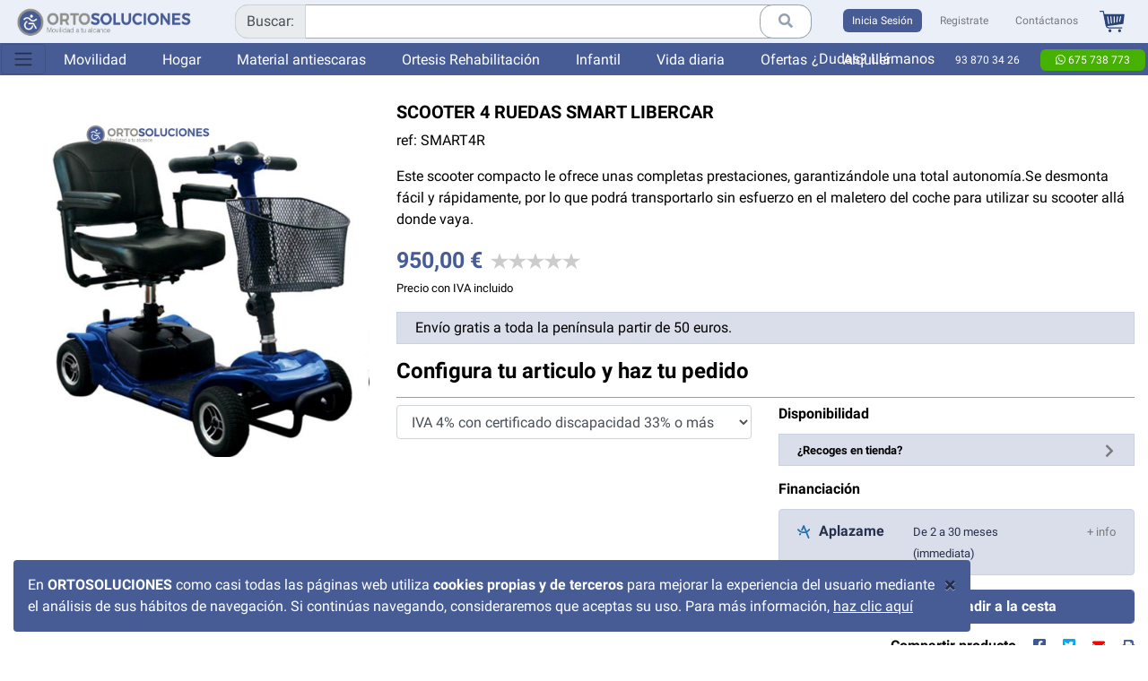

--- FILE ---
content_type: text/html; charset=UTF-8
request_url: https://www.ortosoluciones.com/scooter-4-ruedas-smart-libercar
body_size: 18062
content:
<!DOCTYPE html>
<!--ORTOSOLUCIONES-->
<!--[if IE 8]>
<html lang="es" class="ie8"> <![endif]-->
<!--[if IE 9]>
<html lang="es" class="ie9"> <![endif]-->
<!--[if !IE]><!-->
<html lang="es"> <!--<![endif]-->

<head>
            <meta charset="utf-8"/>
        <title>Scooter 4 ruedas SMART LIBERCAR - Orto Soluciones</title>
        <meta name="title"
              content="Scooter 4 ruedas SMART LIBERCAR - Orto Soluciones"/>
        <meta name="description" content="Este scooter compacto le ofrece unas completas prestaciones, garantizándole una total autonomía.Se desmonta fácil y rápidamente, por lo que podrá transportarlo sin esfuerzo en el maletero del coche para utilizar su scooter allá donde vaya."/>

        <meta content="width=device-width, initial-scale=1.0" name="viewport">
        <meta http-equiv="X-UA-Compatible" content="IE=edge,chrome=1">
        <link rel="canonical" href="https://www.ortosoluciones.com/scooter-4-ruedas-smart-libercar"/>
        <link rel="shortcut icon" href="/favicon.ico"/>
        <meta name="lang" content="es"/>

        
        <link href="/assets/dist/concat-all.css?v=48" rel="stylesheet" type="text/css"/>

        <!--[if lt IE 9]>
                <![endif]-->

    

    <!-- Google Tag Manager -->
    <script>(function(w,d,s,l,i){w[l]=w[l]||[];w[l].push({'gtm.start':
                new Date().getTime(),event:'gtm.js'});var f=d.getElementsByTagName(s)[0],
            j=d.createElement(s),dl=l!='dataLayer'?'&l='+l:'';j.async=true;j.src=
            'https://www.googletagmanager.com/gtm.js?id='+i+dl;f.parentNode.insertBefore(j,f);
        })(window,document,'script','dataLayer','GTM-W3XF84B');</script>
    <!-- End Google Tag Manager -->

    <script type='application/ld+json'>{"@context":"http://schema.org","@type":"WebSite","@id":"#website","url":"https://www.ortosoluciones.com/","name":"OrtoSoluciones"}</script>

    <script type='application/ld+json'>{"@context":"http://schema.org","@type":"Organization","url":"https://www.ortosoluciones.com/","sameAs":["https://www.facebook.com/Ortopediaortosoluciones","https://twitter.com/ortosoluciones","https://www.instagram.com/ortosoluciones/","https://www.youtube.com/ortosoluciones"],"@id":"#organization","name":"OrtoSoluciones","logo":"https://www.ortosoluciones.com/assets/img/tienda_1/logo.png"}</script>

    <script type="application/ld+json">
    {
      "@context": "http://schema.org",
      "@type": "LocalBusiness",
      "name": "OrtoSoluciones",
      "image": "https://www.ortosoluciones.com/assets/img/tienda_1/logo.png",
      "description": "Tienda online de artículos de ortopedia ubicada en Barcelona.",
      "address": {
        "@type": "PostalAddress",
        "streetAddress": "C/ del Pont nº 17, 1A",
        "postalCode": "08520",
        "addressLocality": "Les Franqueses del Valles",
        "addressRegion": "Cataluña",
        "addressCountry": "España"
      },
    "openingHours": [
        "Mo-Fr 09:30-14:00",
        "Mo-Fr 15:00-19:00"
      ],
      "telephone": "+34938703426",
      "priceRange": "€"
    }
    </script>

<meta name="p:domain_verify" content="9b1fad39651e4098f2a2ae20be70a625"/>

</head>
<body>
<div class="">
        <div class="container">
        <div class="row">

                <div class="col-10 alert alert-cookies">
                    <button type="button" class="close" data-dismiss="alert" aria-label="Close">
                        <span aria-hidden="true">&times;</span>
                    </button>
                    En <b>ORTOSOLUCIONES</b>
                    como casi todas las páginas web utiliza <b>cookies propias y de terceros</b> para mejorar la
                    experiencia del usuario mediante el análisis de sus hábitos de navegación. Si continúas navegando,
                    consideraremos que aceptas su uso. Para más información,
                    <a href="/politica-de-cookies">haz clic aquí</a>

                </div>
        </div>
    </div>
    <header class="container-fluid fixed-top">

    <nav class="navbar navbar-expand navbar-light bg-light ">
        <a class="navbar-brand" href="/">
            <img src="/assets/img/tienda_1/logo.png"
                 alt="Scooter 4 ruedas SMART LIBERCAR" class="img-responsive logo">
        </a>

        <ul class="navbar-nav nav-fill float-right mobile w-100">
            <li class="nav-item w-100">
            </li>
            <li class="">
                <a href="https://api.whatsapp.com/send?phone=34675 738 773&text=Buenas,quiero%20más%20información%20sobre%20un%20producto!"
                   class="btn whatsapp nav-link"><i class="fab fa-whatsapp"></i> 675 738 773</a>
            </li>
                            <li class="nav-item ">
                    <a class="nav-link btn btn-primary" href="/modal/login?accion=login"
                       data-target="#modal_general" rel="nofollow" data-modal-button="login">Inicia&nbsp;Sesión</a>
                </li>
                <li class="nav-item register">
                    <a class="nav-link btn btn-outline-gray border-primary" href="/modal/login?accion=registro"
                             data-target="#modal_general" data-modal-button="registro"
                       rel="nofollow">Registrate</a>
                </li>

                    </ul>


        <div class="" id="navbarDesktopContent">
            <ul class="navbar-nav nav-fill w-100">

                <li class="nav-item hidden-print search-input">

                    <div class="input-group">

                        <div class="input-group-prepend">
                            <span class="input-group-text">Buscar:</span>
                        </div>

                        <select id="js-search" class="form-control"></select>
                        <div class="input-group-append">
                            <button class="btn btn-outline-gray" type="button" id="button-addon2"><i
                                        class="fa fa-search"></i></button>
                        </div>
                    </div>
                </li>

                                    <li class="nav-item ">
                        <a class="nav-link btn btn-primary" href="/modal/login?accion=login"
                           data-target="#modal_general" rel="nofollow" data-modal-button="login">Inicia&nbsp;Sesión</a>
                    </li>
                    <li class="nav-item">
                        <a class="nav-link btn btn-outline-gray" href="/modal/login?accion=registro"
                                 data-target="#modal_general" data-modal-button="registro"
                           rel="nofollow">Registrate</a>
                    </li>

                

                <li class="nav-item">
                    <a class="nav-link btn" href="/modal/contactar"
                       data-target="#modal_general" data-modal-button="contactar"
                       rel="nofollow">Contáctanos</a>
                </li>


                <li class="nav-item hidden-print">
                    <ul class="list-unstyled list-inline  pull-right cesta">
                        <li></li>
                        <li id="cesta_items_box" class="">
                            <a class="nav-link" href="/cesta">
                                                                                            </a>
                        </li>
                        <li class="text-center cesta-counter " style="">
                            <a href="/cesta">
                                <span id="cesta_items_num"></span>
                            </a>
                        </li>
                    </ul>
                                    </li>
            </ul>


        </div>


    </nav>


    <nav class="navbar navbar-expand-lg navbar-light bg-primary secondary">

                    <button class="navbar-toggler always sidebar-dropdown fader" type="button" data-toggle="collapse"
                    data-target="#sidebar"
                    aria-controls="navbarSupportedContent" aria-expanded="false" aria-label="Toggle navigation">
                <span class="navbar-toggler-icon"></span>
            </button>
        
                <ul class="nav nav-tabs">


                            <li class="nav-item">
                    <a href="/movilidad"
                                                   class="nav-link main-cat" data-target="cat_1">Movilidad</a>
                </li>
                            <li class="nav-item">
                    <a href="/hogar"
                                                   class="nav-link main-cat" data-target="cat_2">Hogar</a>
                </li>
                            <li class="nav-item">
                    <a href="/material-antiescaras"
                                                   class="nav-link main-cat" data-target="cat_3">Material antiescaras</a>
                </li>
                            <li class="nav-item">
                    <a href="/ortesis-rehabilitacion"
                                                   class="nav-link main-cat" data-target="cat_5">Ortesis Rehabilitación</a>
                </li>
                            <li class="nav-item">
                    <a href="/infantil"
                                                   class="nav-link main-cat" data-target="cat_6">Infantil</a>
                </li>
                            <li class="nav-item">
                    <a href="/vida-diaria"
                                                   class="nav-link main-cat" data-target="cat_4">Vida diaria</a>
                </li>
            
            <li class="nav-item">
                <a href="/ofertas-ortopedia"
                   class="nav-link">Ofertas</a>
            </li>

            <li class="nav-item">
                <a href="/alquiler" class="nav-link">Alquiler</a>
            </li>
        </ul>
        

        <ul class="nav phone">

            <li class="nav-link">¿Dudas? Llámanos</li>
            <li class="nav-link"><a href="tel:93 870 34 26">93 870 34 26</a></li>
            <li class="nav-link">
                <a href="https://api.whatsapp.com/send?phone=34675 738 773&text=Buenas,quiero%20más%20información%20sobre%20un%20producto!"
                   class="whatsapp"><i class="fab fa-whatsapp"></i> 675 738 773</a>
            </li>
        </ul>

    </nav>


    <nav class="navbar navbar-expand-lg navbar-light bg-secondary tertiary">
        
        
            <ul class="nav nav-tabs cat_dropdown" id="cat_1">


                                                                                                




                                                        <li class="close-cat"><i class="fas fa-times-circle"></i></li>


                    



                        <li class="nav-item">
                            <a class="nav-link

                        
" href="/sillas-de-rueda-manuales">Sillas de rueda manuales</a>
                        </li>
                    



                        <li class="nav-item">
                            <a class="nav-link

                        
" href="/sillas-ruedas-activas">Sillas de ruedas activas</a>
                        </li>
                    



                        <li class="nav-item">
                            <a class="nav-link

                        
" href="/sillas-de-rueda-electricas">Sillas de ruedas eléctricas</a>
                        </li>
                    



                        <li class="nav-item">
                            <a class="nav-link

                                                    active
                        
" href="/scooters-electricos">Scooters eléctricos</a>
                        </li>
                    



                        <li class="nav-item">
                            <a class="nav-link

                        
" href="/bipedestadores-para-adultos-para-terapias-de-rehabilitacion">Bipedestadores</a>
                        </li>
                    



                        <li class="nav-item">
                            <a class="nav-link

                        
" href="/andadores-rollators">Andadores y rollators</a>
                        </li>
                    



                        <li class="nav-item">
                            <a class="nav-link

                        
" href="/bastones-muletas">Muletas y bastones</a>
                        </li>
                    



                        <li class="nav-item">
                            <a class="nav-link

                        
" href="/rampas-y-subescaleras">Rampas y subeescaleras</a>
                        </li>
                    



                        <li class="nav-item">
                            <a class="nav-link

                        
" href="/repuestos-movilidad">Repuestos movilidad</a>
                        </li>
                    



                        <li class="nav-item">
                            <a class="nav-link

                        
" href="/accesorios-silla">Accesorios y complementos</a>
                        </li>
                    


                    
                                                                                
                                                                                                                                                                                                                                                                    


                





                                                                                                                
                                                

                
                
                                


                

                                                                
                                                                                                                                                                                                                                

            </ul>

        
            <ul class="nav nav-tabs cat_dropdown" id="cat_2">


                                                                                                




                                                        <li class="close-cat"><i class="fas fa-times-circle"></i></li>


                    



                        <li class="nav-item">
                            <a class="nav-link

                        
" href="/camas-y-mobiliario">Camas articuladas y mobiliario adaptado</a>
                        </li>
                    



                        <li class="nav-item">
                            <a class="nav-link

                        
" href="/gruas-traslado">Grúas de traslado</a>
                        </li>
                    



                        <li class="nav-item">
                            <a class="nav-link

                        
" href="/incontinencia-urinaria">Incontinencia y textil</a>
                        </li>
                    



                        <li class="nav-item">
                            <a class="nav-link

                        
" href="/ayudas-bano">Ayudas baño</a>
                        </li>
                    


                    
                                                                                
                                                                                                                                                                                                                                                                    


                





                                                                                                                
                                                

                
                
                                


                

                                                                
                                                                                                                                                                                                                                

            </ul>

        
            <ul class="nav nav-tabs cat_dropdown" id="cat_3">


                                                                                                




                                                        <li class="close-cat"><i class="fas fa-times-circle"></i></li>


                    



                        <li class="nav-item">
                            <a class="nav-link

                        
" href="/colchones-antiescaras">Colchones antiescaras</a>
                        </li>
                    



                        <li class="nav-item">
                            <a class="nav-link

                        
" href="/cojines-antiescaras">Cojines antiescaras</a>
                        </li>
                    



                        <li class="nav-item">
                            <a class="nav-link

                        
" href="/protectores-antiescaras">Sistemas de posicionamiento y antiescaras</a>
                        </li>
                    


                    
                                                                                
                                                                                                                                                                                                                                                                    


                





                                                                                                                
                                                

                
                
                                


                

                                                                
                                                                                                                                                                                                                                

            </ul>

        
            <ul class="nav nav-tabs cat_dropdown" id="cat_5">


                                                                                                




                                                        <li class="close-cat"><i class="fas fa-times-circle"></i></li>


                    



                        <li class="nav-item">
                            <a class="nav-link

                        
" href="/ortesis-miembro-superior">Ortesis de miembro superior</a>
                        </li>
                    



                        <li class="nav-item">
                            <a class="nav-link

                        
" href="/ortesis-miembro-inferior">Ortesis de miembro inferior</a>
                        </li>
                    



                        <li class="nav-item">
                            <a class="nav-link

                        
" href="/faja-lumbares-y-tronco">Ortesis de tronco</a>
                        </li>
                    



                        <li class="nav-item">
                            <a class="nav-link

                        
" href="/ortesis-infantiles">Ortesis pediátricas</a>
                        </li>
                    



                        <li class="nav-item">
                            <a class="nav-link

                        
" href="/rehabilitacion">Rehabilitación y terapia</a>
                        </li>
                    


                    
                                                                                
                                                                                                                                                                                                                                                                    


                





                                                                                                                
                                                

                
                
                                


                

                                                                
                                                                                                                                                                                                                                

            </ul>

        
            <ul class="nav nav-tabs cat_dropdown" id="cat_6">


                                                                                                




                                                        <li class="close-cat"><i class="fas fa-times-circle"></i></li>


                    



                        <li class="nav-item">
                            <a class="nav-link

                        
" href="/movilidad-infantil">Movilidad infantil</a>
                        </li>
                    



                        <li class="nav-item">
                            <a class="nav-link

                        
" href="/hogar-infantil">Hogar infantil</a>
                        </li>
                    



                        <li class="nav-item">
                            <a class="nav-link

                        
" href="/rehabilitacion-infantil">Rehabilitación infantil</a>
                        </li>
                    



                        <li class="nav-item">
                            <a class="nav-link

                        
" href="/ocio-y-tiempo-libre-infantil">Ocio y tiempo libre infantil</a>
                        </li>
                    


                    
                                                                                
                                                                                                                                                                                                                                                                    


                





                                                                                                                
                                                

                
                
                                


                

                                                                
                                                                                                                                                                                                                                

            </ul>

        
            <ul class="nav nav-tabs cat_dropdown" id="cat_4">


                                                                                                




                                                        <li class="close-cat"><i class="fas fa-times-circle"></i></li>


                    



                        <li class="nav-item">
                            <a class="nav-link

                        
" href="/ayudas-para-comer">Utensilios de cocina</a>
                        </li>
                    



                        <li class="nav-item">
                            <a class="nav-link

                        
" href="/cubiertos">Cubiertos especiales</a>
                        </li>
                    



                        <li class="nav-item">
                            <a class="nav-link

                        
" href="/vasos-y-tazas">Vasos y tazas</a>
                        </li>
                    



                        <li class="nav-item">
                            <a class="nav-link

                        
" href="/toma-de-medicamentos">Toma de medicamentos</a>
                        </li>
                    



                        <li class="nav-item">
                            <a class="nav-link

                        
" href="/ayudas-para-vestirse">Ayudas para vestirse</a>
                        </li>
                    



                        <li class="nav-item">
                            <a class="nav-link

                        
" href="/ayudas-actividades-diarias">Ayudas actividades diarias</a>
                        </li>
                    


                    
                                                                                
                                                                                                                                                                                                                                                                    


                





                                                                                                                
                                                

                
                
                                


                

                                                                
                                                                                                                                                                                                                                

            </ul>

                    </nav>


    <nav class="navbar navbar-default">

        <div class="container">
            <div>

                <div class="row">

                                                                                                                        
                                                                                                                                                                                                                                                
                                                                                                                                                                                                                                                                                                                                
                                                                                                                                                                                                                                                                                                                                                                                                                                                                            
                    
                                                                                                                                                                                                                                                                    

                </div>

            </div>
        </div>


        <div class="main-menu">

            <div class="container">

                <div class="collapse navbar-collapse" id="main-menu">

                    <ul class="nav navbar-nav">
                        
                            <li class="movilidad active"
                                data-categoria="movilidad">
                                <a href="/movilidad" class="movilidad">


                                                                                                                        <span class="icon icon-movilidad"></span>
                                            <img src="/assets/img/tienda_1/icon/movilidad_icono_25.png"
                                                 width="25">
                                                                                <span class="texto">MOVILIDAD</span>
                                                                    </a>
                                include 'blocks/megamenu.html.twig'
                                <div class="submenu"><div class="row"><div class="col-md-3"><div class="grupo"><a href="/sillas-de-rueda-manuales" class="titulo">SILLAS DE RUEDA MANUALES</a><ul><li><i class="fa fa-angle-down"></i> <a href="/sillas-de-rueda-manuales/sillas-ruedas-acero">Sillas de ruedas de acero</a></li><li><i class="fa fa-angle-down"></i> <a href="/sillas-de-rueda-manuales/sillas-ruedas-aluminio">Sillas de ruedas de aluminio</a></li><li><i class="fa fa-angle-down"></i> <a href="/sillas-de-rueda-manuales/sillas-de-ruedas-basculantes">Sillas de ruedas basculantes </a></li><li><i class="fa fa-angle-down"></i> <a href="/sillas-de-rueda-manuales/sillas-de-ruedas-playa-piscina-tiempo-libre">Sillas de ruedas playa piscina tiempo libre</a></li><li><i class="fa fa-angle-down"></i> <a href="/sillas-de-rueda-manuales/sillas-de-ruedas-xxl">Sillas de ruedas XXL</a></li></ul></div><div class="grupo"><a href="/sillas-ruedas-activas" class="titulo">SILLAS DE RUEDAS ACTIVAS</a><ul><li><i class="fa fa-angle-down"></i> <a href="/sillas-ruedas-activas/sillas-ruedas-quickie">Sillas de ruedas Quickie</a></li><li><i class="fa fa-angle-down"></i> <a href="/sillas-ruedas-activas/sillas-ruedas-kuschall">Sillas de ruedas Küschall</a></li><li><i class="fa fa-angle-down"></i> <a href="/sillas-ruedas-activas/sillas-ruedas-progeo">Sillas de ruedas Progeo</a></li></ul></div><div class="grupo"><a href="/sillas-de-rueda-electricas" class="titulo">SILLAS DE RUEDAS ELÉCTRICAS</a><ul><li><i class="fa fa-angle-down"></i> <a href="/sillas-de-rueda-electricas/sillas-de-ruedas-electricas-plegables">Sillas de ruedas eléctricas plegables</a></li><li><i class="fa fa-angle-down"></i> <a href="/sillas-de-rueda-electricas/sillas-de-ruedas-electricas-para-interior-exterior">Sillas de ruedas eléctricas para interior-exterior</a></li><li><i class="fa fa-angle-down"></i> <a href="/sillas-de-rueda-electricas/sistemas-de-motorizacion-de-sillas-manuales">Sistemas de motorización de sillas manuales</a></li></ul></div></div><div class="col-md-3"><div class="grupo"><a href="/scooters-electricos" class="titulo">SCOOTERS ELÉCTRICOS</a><ul><li><i class="fa fa-angle-down"></i> <a href="/scooters-electricos/scooter-plegables">Scooter plegables</a></li><li><i class="fa fa-angle-down"></i> <a href="/scooters-electricos/scooter-desmontables">Scooter desmontables</a></li><li><i class="fa fa-angle-down"></i> <a href="/scooters-electricos/scooter-gran-autonomia">Scooter gran autonomía  </a></li></ul></div><div class="grupo"><a href="/bipedestadores-para-adultos-para-terapias-de-rehabilitacion" class="titulo">BIPEDESTADORES</a></div><div class="grupo"><a href="/andadores-rollators" class="titulo">ANDADORES Y ROLLATORS</a><ul><li><i class="fa fa-angle-down"></i> <a href="/andadores-rollators/andadores">Andadores</a></li><li><i class="fa fa-angle-down"></i> <a href="/andadores-rollators/rollator-3-o-4-ruedas">Rollators</a></li><li><i class="fa fa-angle-down"></i> <a href="/andadores-rollators/rollator-xl">Rollator XL</a></li><li><i class="fa fa-angle-down"></i> <a href="/andadores-rollators/andador-bipedestador">Andador bipedestador</a></li></ul></div></div><div class="col-md-3"><div class="grupo"><a href="/bastones-muletas" class="titulo">MULETAS Y BASTONES</a><ul><li><i class="fa fa-angle-down"></i> <a href="/bastones-muletas/muletas">Muletas</a></li><li><i class="fa fa-angle-down"></i> <a href="/bastones-muletas/bastones">Bastones</a></li></ul></div><div class="grupo"><a href="/rampas-y-subescaleras" class="titulo">RAMPAS Y SUBEESCALERAS</a><ul><li><i class="fa fa-angle-down"></i> <a href="/rampas-y-subescaleras/rampas-telescopicas">Rampas telescópicas</a></li><li><i class="fa fa-angle-down"></i> <a href="/rampas-y-subescaleras/rampas-plegables">Rampas plegables</a></li><li><i class="fa fa-angle-down"></i> <a href="/rampas-y-subescaleras/rampas-fijas">Rampas fijas</a></li><li><i class="fa fa-angle-down"></i> <a href="/rampas-y-subescaleras/rampa-umbral">Rampas para umbral</a></li><li><i class="fa fa-angle-down"></i> <a href="/rampas-y-subescaleras/sube-escaleras">Subeescaleras</a></li></ul></div></div><div class="col-md-3"><div class="grupo"><a href="/repuestos-movilidad" class="titulo">REPUESTOS MOVILIDAD</a><ul><li><i class="fa fa-angle-down"></i> <a href="/repuestos-movilidad/cubiertas">Cubiertas</a></li><li><i class="fa fa-angle-down"></i> <a href="/repuestos-movilidad/camaras-aire">Cámaras de aire</a></li><li><i class="fa fa-angle-down"></i> <a href="/repuestos-movilidad/cubiertas-macizas">Cubiertas macizas</a></li><li><i class="fa fa-angle-down"></i> <a href="/repuestos-movilidad/ruedas-completas">Ruedas completas</a></li><li><i class="fa fa-angle-down"></i> <a href="/repuestos-movilidad/baterias-cargadores">Baterías y cargadores</a></li><li><i class="fa fa-angle-down"></i> <a href="/repuestos-movilidad/conteras-para-muletas-y-bastones-cat">Conteras para andadores y muletas</a></li></ul></div><div class="grupo"><a href="/accesorios-silla" class="titulo">ACCESORIOS Y COMPLEMENTOS</a><ul><li><i class="fa fa-angle-down"></i> <a href="/accesorios-silla/cubreradios">Cubre radios para sillas de ruedas</a></li><li><i class="fa fa-angle-down"></i> <a href="/accesorios-silla/bolsas-mochilas">Bolsas y mochilas</a></li><li><i class="fa fa-angle-down"></i> <a href="/accesorios-silla/sujecion-sillas-de-ruedas">Cinturones para silla de ruedas</a></li><li><i class="fa fa-angle-down"></i> <a href="/accesorios-silla/complementos">Complementos sillas de ruedas</a></li><li><i class="fa fa-angle-down"></i> <a href="/accesorios-silla/respaldos">Respaldos sillas de ruedas</a></li><li><i class="fa fa-angle-down"></i> <a href="/accesorios-silla/cabezales">Cabezales sillas de ruedas</a></li><li><i class="fa fa-angle-down"></i> <a href="/accesorios-silla/transferencia-sillas-de-ruedas">Transferencias</a></li></ul></div></div></div>
                            </li>
                        
                            <li class="hogar "
                                data-categoria="hogar">
                                <a href="/hogar" class="hogar">


                                                                                                                        <span class="icon icon-hogar"></span>
                                            <img src="/assets/img/tienda_1/icon/hogar_icono_25.png"
                                                 width="25">
                                                                                <span class="texto">HOGAR</span>
                                                                    </a>
                                include 'blocks/megamenu.html.twig'
                                <div class="submenu"><div class="row"><div class="col-md-4"><div class="grupo"><a href="/camas-y-mobiliario" class="titulo">CAMAS ARTICULADAS Y MOBILIARIO ADAPTADO</a><ul><li><i class="fa fa-angle-down"></i> <a href="/camas-y-mobiliario/cama-articuladas-electricas">Cama articuladas eléctricas</a></li><li><i class="fa fa-angle-down"></i> <a href="/camas-y-mobiliario/cama-articulada-xxl">Cama articuladas XXL</a></li><li><i class="fa fa-angle-down"></i> <a href="/camas-y-mobiliario/barandillas-cama-y-asideros">Barandillas para cama</a></li><li><i class="fa fa-angle-down"></i> <a href="/camas-y-mobiliario/mesitas-de-cama">Mesas para camas</a></li><li><i class="fa fa-angle-down"></i> <a href="/camas-y-mobiliario/trapecios-complementos">Trapecios y complementos </a></li><li><i class="fa fa-angle-down"></i> <a href="/camas-y-mobiliario/sistema-de-sujecion-en-cama">Sistema de sujeción en cama</a></li><li><i class="fa fa-angle-down"></i> <a href="/camas-y-mobiliario/sillones-incorporadores-y-de-descanso">Sillones incorporadores y de descanso</a></li><li><i class="fa fa-angle-down"></i> <a href="/camas-y-mobiliario/almohadas">Almohadas</a></li></ul></div></div><div class="col-md-4"><div class="grupo"><a href="/gruas-traslado" class="titulo">GRÚAS DE TRASLADO</a><ul><li><i class="fa fa-angle-down"></i> <a href="/gruas-traslado/gruas-de-elevacion">Grúas de elevación</a></li><li><i class="fa fa-angle-down"></i> <a href="/gruas-traslado/gruas-cambia-panales-y-bipedestacion">Grúas de bipedestación</a></li><li><i class="fa fa-angle-down"></i> <a href="/gruas-traslado/gruas-piscinas-especiales">Grúas de piscina</a></li><li><i class="fa fa-angle-down"></i> <a href="/gruas-traslado/arneses-para-gruas">Arneses</a></li></ul></div><div class="grupo"><a href="/incontinencia-urinaria" class="titulo">INCONTINENCIA Y TEXTIL</a><ul><li><i class="fa fa-angle-down"></i> <a href="/incontinencia-urinaria/empapador-protectores">Empapadores y protectores</a></li><li><i class="fa fa-angle-down"></i> <a href="/incontinencia-urinaria/ropa-interior-pijamas">Ropa interior y pijamas</a></li><li><i class="fa fa-angle-down"></i> <a href="/incontinencia-urinaria/panales-compresas">Pañales y compresas</a></li></ul></div></div><div class="col-md-4"><div class="grupo"><a href="/ayudas-bano" class="titulo">AYUDAS BAÑO</a><ul><li><i class="fa fa-angle-down"></i> <a href="/ayudas-bano/sillas-de-ducha-y-wc-con-ruedas">Sillas de ducha y wc con ruedas</a></li><li><i class="fa fa-angle-down"></i> <a href="/ayudas-bano/sillas-taburete-ducha">Sillas y taburetes de ducha</a></li><li><i class="fa fa-angle-down"></i> <a href="/ayudas-bano/asientos-abatibles-de-pared">Asientos abatibles de ducha</a></li><li><i class="fa fa-angle-down"></i> <a href="/ayudas-bano/asientos-tablas-banera">Asientos y tablas de bañera</a></li><li><i class="fa fa-angle-down"></i> <a href="/ayudas-bano/silla-ducha-wc-xxl">Sillas de ducha y wc XXL</a></li><li><i class="fa fa-angle-down"></i> <a href="/ayudas-bano/barras-y-asideros">Asideras baño</a></li><li><i class="fa fa-angle-down"></i> <a href="/ayudas-bano/asideros-barras-abatibles">Barras abatibles</a></li><li><i class="fa fa-angle-down"></i> <a href="/ayudas-bano/elevadores-wc">Elevadores para WC</a></li><li><i class="fa fa-angle-down"></i> <a href="/ayudas-bano/higiene-bano">Cuidado e higiene personal</a></li><li><i class="fa fa-angle-down"></i> <a href="/ayudas-bano/sillas-con-inodoro">Sillas con inodoro</a></li><li><i class="fa fa-angle-down"></i> <a href="/ayudas-bano/protectores-impermeables-para-ducha">Protectores impermeables</a></li><li><i class="fa fa-angle-down"></i> <a href="/ayudas-bano/orinales">Orinales</a></li></ul></div></div></div>
                            </li>
                        
                            <li class="antiescaras "
                                data-categoria="antiescaras">
                                <a href="/material-antiescaras" class="antiescaras">


                                    
                                        <div class="left icon">
                                                                                            <span class="icon icon-antiescaras"></span>
                                                <img src="/assets/img/tienda_1/icon/antiescaras_icono_25.png"
                                                     width="25">
                                                                                    </div>
                                        <div class="left texto"><span class="oculto-lg">MATERIAL<br class="hidden-xs"></span>ANTIESCARAS</div>
                                                                    </a>
                                include 'blocks/megamenu.html.twig'
                                <div class="submenu"><div class="row"><div class="col-md-4"><div class="grupo"><a href="/colchones-antiescaras" class="titulo">COLCHONES ANTIESCARAS</a><ul><li><i class="fa fa-angle-down"></i> <a href="/colchones-antiescaras/colchones-de-aire-antiescaras">Colchones de aire antiescaras</a></li><li><i class="fa fa-angle-down"></i> <a href="/colchones-antiescaras/colchones-terapeuticos">Colchones terapeuticos</a></li></ul></div></div><div class="col-md-4"><div class="grupo"><a href="/cojines-antiescaras" class="titulo">COJINES ANTIESCARAS</a><ul><li><i class="fa fa-angle-down"></i> <a href="/cojines-antiescaras/cojines-de-aire-antiescaras">Cojines de aire antiescaras</a></li><li><i class="fa fa-angle-down"></i> <a href="/cojines-antiescaras/cojines-de-posicionamiento">Cojines antiescaras y posicionamiento </a></li></ul></div></div><div class="col-md-4"><div class="grupo"><a href="/protectores-antiescaras" class="titulo">SISTEMAS DE POSICIONAMIENTO Y ANTIESCARAS</a><ul><li><i class="fa fa-angle-down"></i> <a href="/protectores-antiescaras/botas-taloneras">Botas y taloneras</a></li><li><i class="fa fa-angle-down"></i> <a href="/protectores-antiescaras/sistemas-de-posicionamiento-para-la-cama">Sistemas de posicionamiento para la cama</a></li></ul></div></div></div>
                            </li>
                        
                            <li class="rehabilitacion "
                                data-categoria="rehabilitacion">
                                <a href="/ortesis-rehabilitacion" class="rehabilitacion">


                                    
                                        <div class="left icon">
                                                                                            <span class="icon icon-rehabilitacion"></span>
                                                <img src="/assets/img/tienda_1/icon/rehabilitacion_icono_25.png"
                                                     width="25">
                                                                                    </div>
                                        <div class="left texto"><span class="oculto-lg">ORTESIS<br class="hidden-xs"></span>REHABILITACIÓN</div>
                                                                    </a>
                                include 'blocks/megamenu.html.twig'
                                <div class="submenu"><div class="row"><div class="col-md-3"><div class="grupo"><a href="/ortesis-miembro-superior" class="titulo">ORTESIS DE MIEMBRO SUPERIOR</a><ul><li><i class="fa fa-angle-down"></i> <a href="/ortesis-miembro-superior/ferulas-para-mano">Muñequeras y férulas ( sujeción dedo ) </a></li><li><i class="fa fa-angle-down"></i> <a href="/ortesis-miembro-superior/ortesis-de-codo-y-hombros">Coderas</a></li><li><i class="fa fa-angle-down"></i> <a href="/ortesis-miembro-superior/codo-y-hombro">Hombreras y cabestrillos</a></li></ul></div></div><div class="col-md-3"><div class="grupo"><a href="/ortesis-miembro-inferior" class="titulo">ORTESIS DE MIEMBRO INFERIOR</a><ul><li><i class="fa fa-angle-down"></i> <a href="/ortesis-miembro-inferior/rodilleras-1">Rodilleras</a></li><li><i class="fa fa-angle-down"></i> <a href="/ortesis-miembro-inferior/ortesis-rehabilitacion-1">Musleras y pantorrilleras</a></li><li><i class="fa fa-angle-down"></i> <a href="/ortesis-miembro-inferior/tobilleras">Tobilleras y antiequino</a></li><li><i class="fa fa-angle-down"></i> <a href="/ortesis-miembro-inferior/tobilleras-inmobilizadoras">Walkers e inmovilizadores de tobillo</a></li><li><i class="fa fa-angle-down"></i> <a href="/ortesis-miembro-inferior/zapato-post-quirurgico">Zapatillas post operatoria</a></li></ul></div></div><div class="col-md-3"><div class="grupo"><a href="/faja-lumbares-y-tronco" class="titulo">ORTESIS DE TRONCO</a><ul><li><i class="fa fa-angle-down"></i> <a href="/faja-lumbares-y-tronco/fajas-lumbares">Fajas lumbares</a></li><li><i class="fa fa-angle-down"></i> <a href="/faja-lumbares-y-tronco/bandas-espalderas">Bandas y espalderas</a></li><li><i class="fa fa-angle-down"></i> <a href="/faja-lumbares-y-tronco/ortesis-rehabilitacion-2">Bragueros para hernias</a></li></ul></div><div class="grupo"><a href="/ortesis-infantiles" class="titulo">ORTESIS PEDIÁTRICAS</a><ul><li><i class="fa fa-angle-down"></i> <a href="/ortesis-infantiles/rodilleras-infantiles">Rodilleras infantiles</a></li><li><i class="fa fa-angle-down"></i> <a href="/ortesis-infantiles/munequeras-y-coderas">Muñequeras y coderas</a></li><li><i class="fa fa-angle-down"></i> <a href="/ortesis-infantiles/cuello-tronco-hombro">Cuello tronco y hombro</a></li><li><i class="fa fa-angle-down"></i> <a href="/ortesis-infantiles/tobilleras-pies">Tobilleras y piés</a></li></ul></div></div><div class="col-md-3"><div class="grupo"><a href="/rehabilitacion" class="titulo">REHABILITACIÓN Y TERAPIA</a><ul><li><i class="fa fa-angle-down"></i> <a href="/rehabilitacion/pedalier">Pedalier</a></li><li><i class="fa fa-angle-down"></i> <a href="/rehabilitacion/ejercitadores-y-masillas">Ejercitadores y masillas</a></li><li><i class="fa fa-angle-down"></i> <a href="/rehabilitacion/ortesis-rehabilitacion-3">Electromedicina</a></li></ul></div></div></div>
                            </li>
                        
                            <li class="infantil "
                                data-categoria="infantil">
                                <a href="/infantil" class="infantil">


                                                                                                                        <span class="icon icon-infantil"></span>
                                            <img src="/assets/img/tienda_1/icon/infantil_icono_25.png"
                                                 width="25">
                                                                                <span class="texto">INFANTIL</span>
                                                                    </a>
                                include 'blocks/megamenu.html.twig'
                                <div class="submenu"><div class="row"><div class="col-md-3"><div class="grupo"><a href="/movilidad-infantil" class="titulo">MOVILIDAD INFANTIL</a><ul><li><i class="fa fa-angle-down"></i> <a href="/movilidad-infantil/muletas-y-andadores">Muletas y andadores infantiles</a></li><li><i class="fa fa-angle-down"></i> <a href="/movilidad-infantil/sillas-de-ruedas-tipo-paraguas">Sillas de ruedas tipo paraguas</a></li><li><i class="fa fa-angle-down"></i> <a href="/movilidad-infantil/cochecitos-infantiles">Cochecitos infantiles</a></li><li><i class="fa fa-angle-down"></i> <a href="/movilidad-infantil/sillas-de-ruedas-manuales-infantiles">Sillas de ruedas manuales infantiles</a></li><li><i class="fa fa-angle-down"></i> <a href="/movilidad-infantil/sillas-de-ruedas-electricas-infantiles">Sillas de ruedas eléctricas infantiles</a></li></ul></div></div><div class="col-md-3"><div class="grupo"><a href="/hogar-infantil" class="titulo">HOGAR INFANTIL</a><ul><li><i class="fa fa-angle-down"></i> <a href="/hogar-infantil/bano-infantil">Baño infantil</a></li><li><i class="fa fa-angle-down"></i> <a href="/hogar-infantil/mesitas-y-asientos-infantiles">Mesitas y asientos infantiles</a></li></ul></div></div><div class="col-md-3"><div class="grupo"><a href="/rehabilitacion-infantil" class="titulo">REHABILITACIÓN INFANTIL</a><ul><li><i class="fa fa-angle-down"></i> <a href="/rehabilitacion-infantil/productos-para-la-rehabilitacion-infantil">Productos para la rehabilitación infantil</a></li><li><i class="fa fa-angle-down"></i> <a href="/rehabilitacion-infantil/andadores-y-estabilizadores-infantiles">Bipedestadores infantiles</a></li><li><i class="fa fa-angle-down"></i> <a href="/rehabilitacion-infantil/sillas-de-ruedas-multiposicionadoras">Sillas multiposicionadoras </a></li></ul></div></div><div class="col-md-3"><div class="grupo"><a href="/ocio-y-tiempo-libre-infantil" class="titulo">OCIO Y TIEMPO LIBRE INFANTIL</a><ul><li><i class="fa fa-angle-down"></i> <a href="/ocio-y-tiempo-libre-infantil/triciclos-infantiles">Triciclos infantiles</a></li><li><i class="fa fa-angle-down"></i> <a href="/ocio-y-tiempo-libre-infantil/asientos-coches-adaptados">Asientos coches adaptados</a></li></ul></div></div></div>
                            </li>
                        
                            <li class="diaria "
                                data-categoria="diaria">
                                <a href="/vida-diaria" class="diaria">


                                                                                                                        <span class="icon icon-diaria"></span>
                                            <img src="/assets/img/tienda_1/icon/diaria_icono_25.png"
                                                 width="25">
                                                                                <span class="texto">VIDA DIARIA</span>
                                                                    </a>
                                include 'blocks/megamenu.html.twig'
                                <div class="submenu"><div class="row"><div class="col-md-4"><div class="grupo"><a href="/ayudas-para-comer" class="titulo">UTENSILIOS DE COCINA</a></div><div class="grupo"><a href="/cubiertos" class="titulo">CUBIERTOS ESPECIALES</a></div></div><div class="col-md-4"><div class="grupo"><a href="/vasos-y-tazas" class="titulo">VASOS Y TAZAS</a></div><div class="grupo"><a href="/toma-de-medicamentos" class="titulo">TOMA DE MEDICAMENTOS</a></div></div><div class="col-md-4"><div class="grupo"><a href="/ayudas-para-vestirse" class="titulo">AYUDAS PARA VESTIRSE</a></div><div class="grupo"><a href="/ayudas-actividades-diarias" class="titulo">AYUDAS ACTIVIDADES DIARIAS</a></div></div></div>
                            </li>
                                                <li class="">
                            <a href="/ofertas-ortopedia" class="ofertas">
                                <img src="/assets/img/tienda_1/icon/oferta_icono_25.png"
                                     width="25">
                                <span class="icon icon-oferta"></span>
                                <span class="texto">OFERTAS</span>
                            </a>
                        </li>
                    </ul>
                </div>

            </div>

        </div>


    </nav>


    <nav class="navbar navbar-expand navbar-dark bg-primary mobile">
        <button class="navbar-toggler" type="button" data-toggle="collapse" data-target="#navbarSupportedContent"
                aria-controls="navbarSupportedContent" aria-expanded="false" aria-label="Toggle navigation">
            <span class="navbar-toggler-icon"></span>
        </button>


        <ul class="navbar-nav w-100 float-right hidden-print">

            <li class="nav-item w-100">
                <i class="fa fa-search search w-100" id="js-search-mobile"></i>
            </li>

            <li class="nav-item hidden-print">
                <ul class="list-unstyled list-inline  pull-right cesta">
                    <li></li>
                    <li id="cesta_items_box" class="">
                        <a class="nav-link" href="/cesta">
                        </a>
                    </li>
                    <li class="text-center cesta-counter " style="">
                        <a href="/cesta">
                            <span id="cesta_items_num"></span>
                        </a>
                    </li>
                </ul>
            </li>

            <li class="nav-item">
                <a class="nav-link btn" href="/modal/contactar"
                   data-target="#modal_general" data-modal-button="contactar"
                   rel="nofollow">Contáctanos</a>
            </li>

            <li class="nav-item">
                <a href="https://api.whatsapp.com/send?phone=34675 738 773&text=Buenas,quiero%20más%20información%20sobre%20un%20producto!" class="whatsapp mobile"><i class="fab fa-whatsapp"></i> 675 738 773</a>
            </li>
        </ul>

    </nav>


    <div class="collapse navbar-collapse" id="navbarSupportedContent">

        <ul class="nav nav-tabs">

            
            
            <li class="">
                <a href="/movilidad">
                    Movilidad
                </a>
                <a href="#collapse_mobile_1" style="display:inline" data-toggle="collapse" class="charet">
                    <i class="fa fa-minus pull-right"></i>
                </a>
                                                                                                                <ul class="nav nav-tabs mobile-secondary collapse show"
                    id="collapse_mobile_1"
                    data-parent="#navbarSupportedContent">


                                            

                        

                            <li class="">
                                <a class="nav-link



" href="/sillas-de-rueda-manuales">Sillas de rueda manuales</a>
                            </li>
                        

                            <li class="">
                                <a class="nav-link



" href="/sillas-ruedas-activas">Sillas de ruedas activas</a>
                            </li>
                        

                            <li class="">
                                <a class="nav-link



" href="/sillas-de-rueda-electricas">Sillas de ruedas eléctricas</a>
                            </li>
                        

                            <li class="                            active
                        ">
                                <a class="nav-link



" href="/scooters-electricos">Scooters eléctricos</a>
                            </li>
                        

                            <li class="">
                                <a class="nav-link



" href="/bipedestadores-para-adultos-para-terapias-de-rehabilitacion">Bipedestadores</a>
                            </li>
                        

                            <li class="">
                                <a class="nav-link



" href="/andadores-rollators">Andadores y rollators</a>
                            </li>
                        

                            <li class="">
                                <a class="nav-link



" href="/bastones-muletas">Muletas y bastones</a>
                            </li>
                        

                            <li class="">
                                <a class="nav-link



" href="/rampas-y-subescaleras">Rampas y subeescaleras</a>
                            </li>
                        

                            <li class="">
                                <a class="nav-link



" href="/repuestos-movilidad">Repuestos movilidad</a>
                            </li>
                        

                            <li class="">
                                <a class="nav-link



" href="/accesorios-silla">Accesorios y complementos</a>
                            </li>
                        


                    

                </ul>

                
            
            <li class="">
                <a href="/hogar">
                    Hogar
                </a>
                <a href="#collapse_mobile_2" style="display:inline" data-toggle="collapse" class="charet">
                    <i class="fa fa-chevron-down pull-right"></i>
                </a>
                                                                                                                <ul class="nav nav-tabs mobile-secondary collapse "
                    id="collapse_mobile_2"
                    data-parent="#navbarSupportedContent">


                                            

                        

                            <li class="">
                                <a class="nav-link



" href="/camas-y-mobiliario">Camas articuladas y mobiliario adaptado</a>
                            </li>
                        

                            <li class="">
                                <a class="nav-link



" href="/gruas-traslado">Grúas de traslado</a>
                            </li>
                        

                            <li class="">
                                <a class="nav-link



" href="/incontinencia-urinaria">Incontinencia y textil</a>
                            </li>
                        

                            <li class="">
                                <a class="nav-link



" href="/ayudas-bano">Ayudas baño</a>
                            </li>
                        


                    

                </ul>

                
            
            <li class="">
                <a href="/material-antiescaras">
                    Material antiescaras
                </a>
                <a href="#collapse_mobile_3" style="display:inline" data-toggle="collapse" class="charet">
                    <i class="fa fa-chevron-down pull-right"></i>
                </a>
                                                                                                                <ul class="nav nav-tabs mobile-secondary collapse "
                    id="collapse_mobile_3"
                    data-parent="#navbarSupportedContent">


                                            

                        

                            <li class="">
                                <a class="nav-link



" href="/colchones-antiescaras">Colchones antiescaras</a>
                            </li>
                        

                            <li class="">
                                <a class="nav-link



" href="/cojines-antiescaras">Cojines antiescaras</a>
                            </li>
                        

                            <li class="">
                                <a class="nav-link



" href="/protectores-antiescaras">Sistemas de posicionamiento y antiescaras</a>
                            </li>
                        


                    

                </ul>

                
            
            <li class="">
                <a href="/ortesis-rehabilitacion">
                    Ortesis rehabilitación
                </a>
                <a href="#collapse_mobile_5" style="display:inline" data-toggle="collapse" class="charet">
                    <i class="fa fa-chevron-down pull-right"></i>
                </a>
                                                                                                                <ul class="nav nav-tabs mobile-secondary collapse "
                    id="collapse_mobile_5"
                    data-parent="#navbarSupportedContent">


                                            

                        

                            <li class="">
                                <a class="nav-link



" href="/ortesis-miembro-superior">Ortesis de miembro superior</a>
                            </li>
                        

                            <li class="">
                                <a class="nav-link



" href="/ortesis-miembro-inferior">Ortesis de miembro inferior</a>
                            </li>
                        

                            <li class="">
                                <a class="nav-link



" href="/faja-lumbares-y-tronco">Ortesis de tronco</a>
                            </li>
                        

                            <li class="">
                                <a class="nav-link



" href="/ortesis-infantiles">Ortesis pediátricas</a>
                            </li>
                        

                            <li class="">
                                <a class="nav-link



" href="/rehabilitacion">Rehabilitación y terapia</a>
                            </li>
                        


                    

                </ul>

                
            
            <li class="">
                <a href="/infantil">
                    Infantil
                </a>
                <a href="#collapse_mobile_6" style="display:inline" data-toggle="collapse" class="charet">
                    <i class="fa fa-chevron-down pull-right"></i>
                </a>
                                                                                                                <ul class="nav nav-tabs mobile-secondary collapse "
                    id="collapse_mobile_6"
                    data-parent="#navbarSupportedContent">


                                            

                        

                            <li class="">
                                <a class="nav-link



" href="/movilidad-infantil">Movilidad infantil</a>
                            </li>
                        

                            <li class="">
                                <a class="nav-link



" href="/hogar-infantil">Hogar infantil</a>
                            </li>
                        

                            <li class="">
                                <a class="nav-link



" href="/rehabilitacion-infantil">Rehabilitación infantil</a>
                            </li>
                        

                            <li class="">
                                <a class="nav-link



" href="/ocio-y-tiempo-libre-infantil">Ocio y tiempo libre infantil</a>
                            </li>
                        


                    

                </ul>

                
            
            <li class="">
                <a href="/vida-diaria">
                    Vida diaria
                </a>
                <a href="#collapse_mobile_4" style="display:inline" data-toggle="collapse" class="charet">
                    <i class="fa fa-chevron-down pull-right"></i>
                </a>
                                                                                                                <ul class="nav nav-tabs mobile-secondary collapse "
                    id="collapse_mobile_4"
                    data-parent="#navbarSupportedContent">


                                            

                        

                            <li class="">
                                <a class="nav-link



" href="/ayudas-para-comer">Utensilios de cocina</a>
                            </li>
                        

                            <li class="">
                                <a class="nav-link



" href="/cubiertos">Cubiertos especiales</a>
                            </li>
                        

                            <li class="">
                                <a class="nav-link



" href="/vasos-y-tazas">Vasos y tazas</a>
                            </li>
                        

                            <li class="">
                                <a class="nav-link



" href="/toma-de-medicamentos">Toma de medicamentos</a>
                            </li>
                        

                            <li class="">
                                <a class="nav-link



" href="/ayudas-para-vestirse">Ayudas para vestirse</a>
                            </li>
                        

                            <li class="">
                                <a class="nav-link



" href="/ayudas-actividades-diarias">Ayudas actividades diarias</a>
                            </li>
                        


                    

                </ul>

                
            </li>
        </ul>


                                        
            </div>

</header>    <main>
        

        
        <div class="container-fluid content">


        <div class="row">


            <div id="sidebar" class="hidden-xs hidden-print sidebar collapse">
                <ol class="breadcrumb">
    <li><a href="/">Inicio</a>&nbsp;</li>
             
        <li>&nbsp>&nbsp<a href="/movilidad">Movilidad</a></li>
                     
        <li>&nbsp>&nbsp<a href="/scooters-electricos">Scooters eléctricos</a></li>
                     
        <li>&nbsp>&nbsp<a href="/scooters-electricos/scooter-desmontables">Scooter desmontables</a></li>
                                <li class="active">&nbsp;>&nbsp;Scooter 4 ruedas smart libercar</li>
            </ol>

                <nav class="sidebar">
    <ul class="navbar-nav" id="sidebar-nav">
        <li class="h2"><a href="/movilidad">MOVILIDAD</a></li>
                                <li class="">
                <div class="row h3">
                    <a href="/sillas-de-rueda-manuales">
                        Sillas de rueda manuales
                    </a>
                    <a href="#collapse_sillas-de-rueda-manuales" style="display:inline" data-toggle="collapse" class="charet">
                        <i class="fa fa-chevron-down pull-right"></i>
                    </a>
                </div>

                                    <ul id="collapse_sillas-de-rueda-manuales" class=" collapse " data-parent="#sidebar-nav">
                                                    <li class="">
                                <a href="/sillas-de-rueda-manuales/sillas-ruedas-acero">Sillas de ruedas de acero</a>
                                                            </li>
                                                    <li class="">
                                <a href="/sillas-de-rueda-manuales/sillas-ruedas-aluminio">Sillas de ruedas de aluminio</a>
                                                            </li>
                                                    <li class="">
                                <a href="/sillas-de-rueda-manuales/sillas-de-ruedas-basculantes">Sillas de ruedas basculantes </a>
                                                            </li>
                                                    <li class="">
                                <a href="/sillas-de-rueda-manuales/sillas-de-ruedas-playa-piscina-tiempo-libre">Sillas de ruedas playa piscina tiempo libre</a>
                                                            </li>
                                                    <li class="">
                                <a href="/sillas-de-rueda-manuales/sillas-de-ruedas-xxl">Sillas de ruedas xxl</a>
                                                            </li>
                                            </ul>
                            </li>
                                <li class="">
                <div class="row h3">
                    <a href="/sillas-ruedas-activas">
                        Sillas de ruedas activas
                    </a>
                    <a href="#collapse_sillas-ruedas-activas" style="display:inline" data-toggle="collapse" class="charet">
                        <i class="fa fa-chevron-down pull-right"></i>
                    </a>
                </div>

                                    <ul id="collapse_sillas-ruedas-activas" class=" collapse " data-parent="#sidebar-nav">
                                                    <li class="">
                                <a href="/sillas-ruedas-activas/sillas-ruedas-quickie">Sillas de ruedas quickie</a>
                                                            </li>
                                                    <li class="">
                                <a href="/sillas-ruedas-activas/sillas-ruedas-kuschall">Sillas de ruedas küschall</a>
                                                            </li>
                                                    <li class="">
                                <a href="/sillas-ruedas-activas/sillas-ruedas-progeo">Sillas de ruedas progeo</a>
                                                            </li>
                                            </ul>
                            </li>
                                <li class="">
                <div class="row h3">
                    <a href="/sillas-de-rueda-electricas">
                        Sillas de ruedas eléctricas
                    </a>
                    <a href="#collapse_sillas-de-rueda-electricas" style="display:inline" data-toggle="collapse" class="charet">
                        <i class="fa fa-chevron-down pull-right"></i>
                    </a>
                </div>

                                    <ul id="collapse_sillas-de-rueda-electricas" class=" collapse " data-parent="#sidebar-nav">
                                                    <li class="">
                                <a href="/sillas-de-rueda-electricas/sillas-de-ruedas-electricas-plegables">Sillas de ruedas eléctricas plegables</a>
                                                            </li>
                                                    <li class="">
                                <a href="/sillas-de-rueda-electricas/sillas-de-ruedas-electricas-para-interior-exterior">Sillas de ruedas eléctricas para interior-exterior</a>
                                                            </li>
                                                    <li class="">
                                <a href="/sillas-de-rueda-electricas/sistemas-de-motorizacion-de-sillas-manuales">Sistemas de motorización de sillas manuales</a>
                                                            </li>
                                            </ul>
                            </li>
                                <li class="open">
                <div class="row h3">
                    <a href="/scooters-electricos">
                        Scooters eléctricos
                    </a>
                    <a href="#collapse_scooters-electricos" style="display:inline" data-toggle="collapse" class="charet">
                        <i class="fa fa-minus pull-right"></i>
                    </a>
                </div>

                                    <ul id="collapse_scooters-electricos" class=" collapse show" data-parent="#sidebar-nav">
                                                    <li class="">
                                <a href="/scooters-electricos/scooter-plegables">Scooter plegables</a>
                                                            </li>
                                                    <li class="active">
                                <a href="/scooters-electricos/scooter-desmontables">Scooter desmontables</a>
                                                            </li>
                                                    <li class="">
                                <a href="/scooters-electricos/scooter-gran-autonomia">Scooter gran autonomía  </a>
                                                            </li>
                                            </ul>
                            </li>
                                <li class="">
                <div class="row h3">
                    <a href="/bipedestadores-para-adultos-para-terapias-de-rehabilitacion">
                        Bipedestadores
                    </a>
                    <a href="#collapse_bipedestadores-para-adultos-para-terapias-de-rehabilitacion" style="display:inline" data-toggle="collapse" class="charet">
                        <i class="fa fa-chevron-down pull-right"></i>
                    </a>
                </div>

                            </li>
                                <li class="">
                <div class="row h3">
                    <a href="/andadores-rollators">
                        Andadores y rollators
                    </a>
                    <a href="#collapse_andadores-rollators" style="display:inline" data-toggle="collapse" class="charet">
                        <i class="fa fa-chevron-down pull-right"></i>
                    </a>
                </div>

                                    <ul id="collapse_andadores-rollators" class=" collapse " data-parent="#sidebar-nav">
                                                    <li class="">
                                <a href="/andadores-rollators/andadores">Andadores</a>
                                                            </li>
                                                    <li class="">
                                <a href="/andadores-rollators/rollator-3-o-4-ruedas">Rollators</a>
                                                            </li>
                                                    <li class="">
                                <a href="/andadores-rollators/rollator-xl">Rollator xl</a>
                                                            </li>
                                                    <li class="">
                                <a href="/andadores-rollators/andador-bipedestador">Andador bipedestador</a>
                                                            </li>
                                            </ul>
                            </li>
                                <li class="">
                <div class="row h3">
                    <a href="/bastones-muletas">
                        Muletas y bastones
                    </a>
                    <a href="#collapse_bastones-muletas" style="display:inline" data-toggle="collapse" class="charet">
                        <i class="fa fa-chevron-down pull-right"></i>
                    </a>
                </div>

                                    <ul id="collapse_bastones-muletas" class=" collapse " data-parent="#sidebar-nav">
                                                    <li class="">
                                <a href="/bastones-muletas/muletas">Muletas</a>
                                                            </li>
                                                    <li class="">
                                <a href="/bastones-muletas/bastones">Bastones</a>
                                                            </li>
                                            </ul>
                            </li>
                                <li class="">
                <div class="row h3">
                    <a href="/rampas-y-subescaleras">
                        Rampas y subeescaleras
                    </a>
                    <a href="#collapse_rampas-y-subescaleras" style="display:inline" data-toggle="collapse" class="charet">
                        <i class="fa fa-chevron-down pull-right"></i>
                    </a>
                </div>

                                    <ul id="collapse_rampas-y-subescaleras" class=" collapse " data-parent="#sidebar-nav">
                                                    <li class="">
                                <a href="/rampas-y-subescaleras/rampas-telescopicas">Rampas telescópicas</a>
                                                            </li>
                                                    <li class="">
                                <a href="/rampas-y-subescaleras/rampas-plegables">Rampas plegables</a>
                                                            </li>
                                                    <li class="">
                                <a href="/rampas-y-subescaleras/rampas-fijas">Rampas fijas</a>
                                                            </li>
                                                    <li class="">
                                <a href="/rampas-y-subescaleras/rampa-umbral">Rampas para umbral</a>
                                                            </li>
                                                    <li class="">
                                <a href="/rampas-y-subescaleras/sube-escaleras">Subeescaleras</a>
                                                            </li>
                                            </ul>
                            </li>
                                <li class="">
                <div class="row h3">
                    <a href="/repuestos-movilidad">
                        Repuestos movilidad
                    </a>
                    <a href="#collapse_repuestos-movilidad" style="display:inline" data-toggle="collapse" class="charet">
                        <i class="fa fa-chevron-down pull-right"></i>
                    </a>
                </div>

                                    <ul id="collapse_repuestos-movilidad" class=" collapse " data-parent="#sidebar-nav">
                                                    <li class="">
                                <a href="/repuestos-movilidad/cubiertas">Cubiertas</a>
                                                            </li>
                                                    <li class="">
                                <a href="/repuestos-movilidad/camaras-aire">Cámaras de aire</a>
                                                            </li>
                                                    <li class="">
                                <a href="/repuestos-movilidad/cubiertas-macizas">Cubiertas macizas</a>
                                                            </li>
                                                    <li class="">
                                <a href="/repuestos-movilidad/ruedas-completas">Ruedas completas</a>
                                                            </li>
                                                    <li class="">
                                <a href="/repuestos-movilidad/baterias-cargadores">Baterías y cargadores</a>
                                                            </li>
                                                    <li class="">
                                <a href="/repuestos-movilidad/conteras-para-muletas-y-bastones-cat">Conteras para andadores y muletas</a>
                                                            </li>
                                            </ul>
                            </li>
                                <li class="">
                <div class="row h3">
                    <a href="/accesorios-silla">
                        Accesorios y complementos
                    </a>
                    <a href="#collapse_accesorios-silla" style="display:inline" data-toggle="collapse" class="charet">
                        <i class="fa fa-chevron-down pull-right"></i>
                    </a>
                </div>

                                    <ul id="collapse_accesorios-silla" class=" collapse " data-parent="#sidebar-nav">
                                                    <li class="">
                                <a href="/accesorios-silla/cubreradios">Cubre radios para sillas de ruedas</a>
                                                            </li>
                                                    <li class="">
                                <a href="/accesorios-silla/bolsas-mochilas">Bolsas y mochilas</a>
                                                            </li>
                                                    <li class="">
                                <a href="/accesorios-silla/sujecion-sillas-de-ruedas">Cinturones para silla de ruedas</a>
                                                            </li>
                                                    <li class="">
                                <a href="/accesorios-silla/complementos">Complementos sillas de ruedas</a>
                                                            </li>
                                                    <li class="">
                                <a href="/accesorios-silla/respaldos">Respaldos sillas de ruedas</a>
                                                            </li>
                                                    <li class="">
                                <a href="/accesorios-silla/cabezales">Cabezales sillas de ruedas</a>
                                                            </li>
                                                    <li class="">
                                <a href="/accesorios-silla/transferencia-sillas-de-ruedas">Transferencias</a>
                                                            </li>
                                            </ul>
                            </li>
            </ul>
</nav>




            </div>

            <div class="col-sm-12 producto">

                                                                

                <div class="row bloque">

                    <div class="col-sm-4 col-prod-galeria">
                        <div class="producto_galeria">
                            <div class="bloque-gallery">


    
        <a data-fancybox="gallery" class="thumbnail"
           href="/upload/productos/scooter-smart-libercar_329abe9188a5d1aa26c813c285d8dff8.jpg"
           rel="gallery nofollow">
            <img src="/upload/productos/scooter-smart-libercar_329abe9188a5d1aa26c813c285d8dff8.jpg" class="img-responsive"
                 alt="Scooter 4 ruedas SMART LIBERCAR" title="Scooter 4 ruedas SMART LIBERCAR">
        </a>
    </div>
                        </div>
                    </div>

                    <div class="col-sm-8 col-prod-detalle">
                        <form method="POST" class="form" id="form_cesta_add" name="form_cesta_add"
                              data-accion="/cesta_add_product" data-msg-error="Error al añadir producto a la cesta">
                            <input type="hidden" name="id_producto" id="id_producto" value="7557">
                            <input type="hidden" name="producto" id="producto" value="{&quot;id&quot;:&quot;7557&quot;,&quot;codigo_interno&quot;:&quot;SMART4R&quot;,&quot;precio_venta&quot;:&quot;950&quot;,&quot;precio_base&quot;:&quot;913.462&quot;,&quot;foto&quot;:&quot;scooter-smart-libercar_329abe9188a5d1aa26c813c285d8dff8.jpg&quot;,&quot;id_parent&quot;:null,&quot;tax&quot;:&quot;4&quot;,&quot;nombre&quot;:&quot;Scooter 4 ruedas SMART LIBERCAR&quot;,&quot;descripcion&quot;:&quot;Este scooter compacto le ofrece unas completas prestaciones, garantiz\u00e1ndole una total autonom\u00eda.Se desmonta f\u00e1cil y r\u00e1pidamente, por lo que podr\u00e1 transportarlo sin esfuerzo en el maletero del coche para utilizar su scooter all\u00e1 donde vaya.&quot;,&quot;descripcion_larga&quot;:&quot;&lt;p&gt;Este scooter desmontable de altas prestaciones (motor 300W, velocidad m\u00e1x. 8km\/h\u2026) le garantizar\u00e1 una total autonom\u00eda gracias a sus bater\u00edas de 20Ah.&lt;\/p&gt;&lt;p&gt;&lt;br&gt;&lt;br&gt;Podr\u00e1 cargar su scooter tanto a trav\u00e9s de la caja de bater\u00edas port\u00e1til como del conector disponible en la columna de direcci\u00f3n. &lt;\/p&gt;&lt;p&gt;&lt;span style=\&quot;font-weight: bold;\&quot;&gt;Equipado de un confortable asiento, luces LED y manillar ergon\u00f3mico.&lt;\/span&gt;&lt;\/p&gt;&lt;p&gt;&lt;br&gt;&lt;br&gt;&lt;span style=\&quot;font-weight: bold;\&quot;&gt;F\u00e1cilmente desmontable en 5 partes en tan solo un minuto &lt;\/span&gt;y sin necesidad de herramientas para que pueda transportarlo all\u00e1 donde vaya.&lt;\/p&gt;\n&lt;p&gt;&lt;img style=\&quot;width: 892px;\&quot; src=\&quot;\/upload\/cms\/th_smart-scooter-1-libercar_506fe6d25a9240adee6877fb880126f7.jpg\&quot;&gt;&lt;\/p&gt;\n&lt;p&gt;&lt;img style=\&quot;width: 892px;\&quot; src=\&quot;\/upload\/cms\/th_smart-scooter-2-libercar_650e78cd0857cc29899f4f8cf8bb1878.jpg\&quot;&gt;&lt;\/p&gt;\n&lt;p&gt;&lt;br&gt;&lt;\/p&gt;\n&lt;p&gt;&lt;img style=\&quot;width: 892px;\&quot; src=\&quot;\/upload\/cms\/th_smart-scooter-4-libercar_44e6a5dfb04ed6c7f30d9a9da4251338.jpg\&quot;&gt;&lt;img style=\&quot;width: 892px;\&quot; src=\&quot;\/upload\/cms\/th_smart-scooter-3-libercar_d028824bfc5eb8b7d9e626766556b2af.jpg\&quot;&gt;&lt;br&gt;&lt;\/p&gt;\n&lt;iframe src=\&quot;https:\/\/www.youtube.com\/embed\/JtU0bY1ESWk\&quot; title=\&quot;YouTube video player\&quot; allow=\&quot;accelerometer; autoplay; clipboard-write; encrypted-media; gyroscope; picture-in-picture; web-share\&quot; allowfullscreen=\&quot;\&quot; width=\&quot;560\&quot; height=\&quot;315\&quot; frameborder=\&quot;0\&quot;&gt;&lt;\/iframe&gt;&quot;,&quot;ficha_tecnica&quot;:&quot;&lt;p&gt;&lt;img style=\&quot;width: 892px;\&quot; src=\&quot;\/upload\/cms\/th_smart-scooter-4-libercar_44e6a5dfb04ed6c7f30d9a9da4251338.jpg\&quot;&gt;&lt;br&gt;&lt;\/p&gt;&quot;,&quot;ruta&quot;:&quot;1\/11\/62&quot;,&quot;id_categoria&quot;:&quot;62&quot;,&quot;descuento_porcentaje&quot;:&quot;0&quot;,&quot;precio_envio&quot;:&quot;0&quot;,&quot;es_alquiler&quot;:&quot;0&quot;,&quot;es_venta&quot;:&quot;1&quot;,&quot;precio_alquiler_semana&quot;:&quot;0&quot;,&quot;precio_alquiler_mes&quot;:&quot;0&quot;,&quot;fianza&quot;:&quot;0&quot;,&quot;importe_iva&quot;:36.53848,&quot;total&quot;:950.00048,&quot;total_base&quot;:&quot;913.462&quot;,&quot;total_antes&quot;:950.00048,&quot;descuento_importe&quot;:0,&quot;foto_portada&quot;:&quot;scooter-smart-libercar_329abe9188a5d1aa26c813c285d8dff8.jpg&quot;}">

                            <div class="">
                                <h1 class="titulo">Scooter 4 ruedas SMART LIBERCAR</h1>
                                                                <div class="descripcion">
                                    <p>ref: SMART4R</p>
                                    Este scooter compacto le ofrece unas completas prestaciones, garantizándole una total autonomía.Se desmonta fácil y rápidamente, por lo que podrá transportarlo sin esfuerzo en el maletero del coche para utilizar su scooter allá donde vaya.
                                </div>

                            </div>


                            
                                <div class="bloque">
                                    <span></span>
                                    
                                        <span class="precio"
                                              id="total">950,00&nbsp;€</span>

                                                                                                                                                                
                                                                        <span id="SKU7557" class="score inline">
                                                                                                                                                                                                                                                                                </span>

                                                                            <div>
                                            <small class="precio_antes hide">
                                                <strong>Precio reducido en
                                                    un 0
                                                    %</strong> (costaba <span
                                                        id="total_antes">950,00</span>€)</small>
                                        </div>
                                        <div>
                                            <small>Precio con IVA incluido</small>
                                        </div>
                                                                    </div>



                                <div class="bloque alerts">
                                    <ul>
                                        <li class="alert alert-primary">Envío gratis a toda la península partir
                                            de 50
                                            euros.
                                                                                    </li>
                                                                                                                            
                                    </ul>
                                </div>



                                <div class="bloque">

                                    

                                </div>



                                <div id="configura" class="h2">Configura tu articulo y haz tu pedido</div>

                                <div class="row ">

                                                                            <div class="col-lg-6">

                                            
                                                                                                
                                                <div class="form-group">

                                                                                                                                                                <select id="opcion_5661" name="opcion_5661"
                                                                class="producto_opcion form-control" >

                                                            <option value="5661" selected="">IVA 4% con certificado discapacidad 33% o más</option>
                                                                                                                            <option value="21223"
                                                                        data-precio="146.00">
                                                                    IVA 21%
                                                                                                                                            (Incremento:146,00&nbsp;€)
                                                                                                                                    </option>
                                                                                                                    </select>
                                                    
                                                                                                        
                                                                                                                                                        </div>

                                                                                            

                                        </div>
                                    
                                    

                                    <div class="col-lg-6">
                                        <div class="bloque remove-padding-top no-margin">
                                            <p class="h3">Disponibilidad</p>
                                            <ul class="alerts no-padding disponibilidad">
                                                                                                                                                                                                                                                                                                                                                                                                                                                

                                                <div class="alert alert-primary"><small><b>¿Recoges en
                                                            tienda?</b></small>
                                                    <a class="collapsed" data-toggle="collapse" href="#recoger"
                                                       role="button" aria-expanded="false" aria-controls="en-stock"><i
                                                                class="fa fa-chevron-down pull-right"></i>
                                                    </a>
                                                    <div id="recoger" class="collapse small">
                                                        Realiza tu pedido ahora y te avisamos cuando esté preparado.
                                                    </div>
                                                </div>

                                            </ul>
                                        </div>

                                        <div class="bloque">
                                            <p class="h3">Financiación</p>






                                                    <div class="alert alert-primary">

                                                        <div class="row">
                                                            <div class="col-4"><img src="/assets/img/svg/aplazame.svg"
                                                                                    alt="aplazame"
                                                                                    class="aplazame-logo"/><b>Aplazame</b>
                                                            </div>

                                                            <div class="col-6 desc"><small>De 2 a 30 meses (immediata)</small></div>
                                                            <div class="col-2 text-right"><a class="collapsed" data-toggle="collapse" href="#finanziar"
                                                               role="button" aria-expanded="false" aria-controls="finanziar">
                                                                    <small>+ info</small>
                                                            </a>
                                                            </div>
                                                        </div>


                                                        <div id="finanziar" class="collapse small">
                                                            
                                                                <div class="padding-15 desc"
                                                                     data-aplazame-widget-instalments
                                                                     data-amount="95000.05"
                                                                     data-currency="EUR"
                                                                     data-country="ES"
                                                                     data-view="product"
                                                                     data-option-align="center"><small><i>Simulación para el precio del producto sin complementos. El precio final se mostrará antes de confirmar el pedido.</i></small><br><br></div>

                                                                                                                    </div>
                                                    </div>




                                                </div>



                                                                                    <div class="form-row align-items-center">
                                                <div class="col-3 ">

                                                    <input id="unidades" name="unidades" type="number"
                                                           class="form-control"
                                                           data-original-title="Introduce las unidades"
                                                           data-toggle="tooltip" value="1">
                                                </div>

                                                <div class="col-9">
                                                                                                        <button type="submit" id="btn_cesta_add"
                                                            class="btn btn-primary form-control"><b>Añadir a la
                                                            cesta</b></button>
                                                </div>
                                            </div>
                                                                            </div>


                                </div>
                            

                            

                        </form>


                        <div class="bloque share">
                                                        <div class="h4 float-right">Compartir producto
                                <span class="icon fb"
                                      onclick="window.open('http://www.facebook.com/sharer.php?u=https%3A%2F%2Fwww.ortosoluciones.com%2Fscooter-4-ruedas-smart-libercar&t=Scooter%204%20ruedas%20SMART%20LIBERCAR%20%7C%20ortosoluciones','fb','width=400, height=400');">
                                <i class="fab fa-facebook-square"></i>
                            </span>
                                <span class="icon twitter"
                                      onclick="window.open('http://twitter.com/share?url=https%3A%2F%2Fwww.ortosoluciones.com%2Fscooter-4-ruedas-smart-libercar&text=Scooter%204%20ruedas%20SMART%20LIBERCAR%20%7C%20ortosoluciones','tw','width=400, height=400');">
                                <i class="fab fa-twitter-square"></i></span>
                                <span class="icon email"><a data-target="#modal_general"
                                                            href="/modal/enviar?id=7557"
                                                            data-modal-button="contactar" rel="nofollow"><i
                                                class="fa fa-envelope"></i></a></span>

                                <span class="icon" onclick="javascript:window.print();"><a href="javascript:;"><i
                                                class="fa fa-print"></i></a></span>

                            </div>
                        </div>


                    </div>


                    <div class="bloque col-12">

                        <div class="fichas">

    <ul class="nav nav-pills nav-fill">
        <li class="nav-item">
            <a class="nav-link active" href="#descripcion" data-toggle="tab">Descripción</a>
        </li>
        <li class="nav-item">
            <a class="nav-link" href="#caracteristicas" data-toggle="tab">Características</a>
        </li>
        <li class="nav-item">
            <a class="nav-link" data-toggle="tab" href="#ficha_tecnica">Ficha técnica</a>
        </li>

                                    <li class="nav-item">
                <a class="nav-link" data-toggle="tab" href="#catalogos">Catálogos</a>
            </li>
        
        <li class="nav-item">
            <a class="nav-link" data-toggle="tab" href="#formas_de_pago">Formas de pago</a>
        </li>

    </ul>


                                                                    
    <div class="tab-content">
        <div id="descripcion" class="tab-pane fade show active">
            <h4 class="visible-print-block mt40">DESCRIPCIÓN</h4>
            <p>Este scooter desmontable de altas prestaciones (motor 300W, velocidad máx. 8km/h…) le garantizará una total autonomía gracias a sus baterías de 20Ah.</p><p><br><br>Podrá cargar su scooter tanto a través de la caja de baterías portátil como del conector disponible en la columna de dirección. </p><p><span style="font-weight: bold;">Equipado de un confortable asiento, luces LED y manillar ergonómico.</span></p><p><br><br><span style="font-weight: bold;">Fácilmente desmontable en 5 partes en tan solo un minuto </span>y sin necesidad de herramientas para que pueda transportarlo allá donde vaya.</p>
<p><img style="width: 892px;" src="https://www.ortosoluciones.com/upload/cms/th_smart-scooter-1-libercar_506fe6d25a9240adee6877fb880126f7.jpg"></p>
<p><img style="width: 892px;" src="https://www.ortosoluciones.com/upload/cms/th_smart-scooter-2-libercar_650e78cd0857cc29899f4f8cf8bb1878.jpg"></p>
<p><br></p>
<p><img style="width: 892px;" src="https://www.ortosoluciones.com/upload/cms/th_smart-scooter-4-libercar_44e6a5dfb04ed6c7f30d9a9da4251338.jpg"><img style="width: 892px;" src="https://www.ortosoluciones.com/upload/cms/th_smart-scooter-3-libercar_d028824bfc5eb8b7d9e626766556b2af.jpg"><br></p>
<iframe src="https://www.youtube.com/embed/JtU0bY1ESWk" title="YouTube video player" allow="accelerometer; autoplay; clipboard-write; encrypted-media; gyroscope; picture-in-picture; web-share" allowfullscreen="" width="560" height="315" frameborder="0"></iframe>
        </div>

        <div id="caracteristicas" class="tab-pane fade">

            <h4 class="visible-print-block mt40"><br>CARACTERÍSTICAS</h4>

            
        </div>

        <div id="ficha_tecnica" class="tab-pane fade">
            <h4 class="visible-print-block mt40"><br>FICHA TÉCNICA</h4>
            <p><img style="width: 892px;" src="/upload/cms/th_smart-scooter-4-libercar_44e6a5dfb04ed6c7f30d9a9da4251338.jpg"><br></p>
        </div>

        <div id="accesorios" class="tab-pane fade">
                    </div>

        <div id="repuestos" class="tab-pane fade">
                    </div>

        <div id="catalogos" class="tab-pane fade">
                            <h4 class="visible-print-block mt40"><br>CATÁLOGOS</h4>
                <ul class="list-unstyled list-inline">
                                            <li>
                            <a href="/upload/productos_docs/catalogo-libercar-smart_162d0e84a9f5fe4101a1a2615dc1198a.pdf"
                               target="_blank" class="btn btn-default"><img src="/assets/img/icon_pdf.png"
                                                                            width="25"> Catalogo-Libercar-Smar</a>
                        </li>
                                    </ul>
                    </div>

        <div id="formas_de_pago" class="tab-pane fade">
            <h4 class="visible-print-block mt40"><br>FORMAS DE PAGO</h4>
            <ul class="list-unstyled option-list">
                                    <li>
                        <div class="row">
                                                        <div class="col-md-12">
                                <b>Tarjeta de Credito</b>
                                <p>Pago seguro 3DSecure con Banco Sabadell</p>
                            </div>
                        </div>
                    </li>
                                    <li>
                        <div class="row">
                                                        <div class="col-md-12">
                                <b>Transferencia Bancaria</b>
                                <p>Usted paga de su banco al nuestro: BANCO SABADELL: ES95 0081-0044-2400-01237527</p>
                            </div>
                        </div>
                    </li>
                                    <li>
                        <div class="row">
                                                        <div class="col-md-12">
                                <b>Pagar en tienda</b>
                                <p>Usted paga y recoge su pedido a la tienda. Sin costes adicionales</p>
                            </div>
                        </div>
                    </li>
                                    <li>
                        <div class="row">
                                                        <div class="col-md-12">
                                <b>Aplazame</b>
                                <p>¡Pagalo a plazos!</p>
                            </div>
                        </div>
                    </li>
                            </ul>

        </div>

    </div>

</div>                    </div>


                    <div id="valoraciones" class="col-12"></div>

                                            <div class="bloque col-12">
                            <div class="h2">Tambien te recomendamos</div>
                            <div class="list-product">
                                <div class="row">
                                                                            <div class="col-lg-3 col-md-6 col-12 d-flex">
                                            <div class="card item">
            <a href="/doble-rampas-telescopicas-rt-200-cm" class="">
        <div class="card-image contain"
             style="background-image:url(/upload/productos/th_rampa-rt200_e9127353131e4237bd3e4d0d870d7e9a.jpg)">
        </div>
    </a>
    <div class="card-body">
                <h5 class="inherited-style">Doble rampas telescópicas RT 200 cm</h5>
                        
        <ul>
            <li>
                <small class="ref">ref: RT200</small>
            </li>
            <span id="SKU7525" class="score"></span>
            <li>

                                                    <b class="precio">380,00€</b>
                    <small>IVA incluido</small>
                                            </li>


        </ul>

                
        
                    <a href="/doble-rampas-telescopicas-rt-200-cm" class="btn btn-secondary" data-action="/cesta_add_product" data-add-to-cart
               data-id="7525" data-unidades="1">Añadir a la cesta</a>
        
        
    </div>
</div>
                                        </div>
                                                                            <div class="col-lg-3 col-md-6 col-12 d-flex">
                                            <div class="card item">
            <a href="/scooter-pequeno-y-desmontable-ibiza" class="">
        <div class="card-image contain"
             style="background-image:url(/upload/productos/th_scooter-ibiza-blanco_800f97e4bf8abf090a807088257136d1.jpg)">
        </div>
    </a>
    <div class="card-body">
                <h5 class="inherited-style">Scooter pequeño y desmontable IBIZA </h5>
                        
        <ul>
            <li>
                <small class="ref">ref: IBIZA</small>
            </li>
            <span id="SKU7544" class="score"></span>
            <li>

                                                    <b class="precio">1.050,00€</b>
                    <small>IVA incluido</small>
                                            </li>


        </ul>

                
        
                    <a href="/scooter-pequeno-y-desmontable-ibiza" class="btn btn-secondary" data-action="/cesta_add_product" data-add-to-cart
               data-id="7544" data-unidades="1">Añadir a la cesta</a>
        
        
    </div>
</div>
                                        </div>
                                                                            <div class="col-lg-3 col-md-6 col-12 d-flex">
                                            <div class="card item">
            <a href="/scooter-eclipse-ayudas-dinamicas" class="">
        <div class="card-image contain"
             style="background-image:url(/upload/productos/th_scooter-eclipse_eabd7fecae93ab985b696c91569c15eb.jpg)">
        </div>
    </a>
    <div class="card-body">
                <h5 class="inherited-style">Scooter ECLIPSE AYUDAS DINAMICAS</h5>
                        
        <ul>
            <li>
                <small class="ref">ref: ST2 ECLIPSE</small>
            </li>
            <span id="SKU4177" class="score"></span>
            <li>

                                                    <b class="precio">1.139,00€</b>
                    <small>IVA incluido</small>
                                            </li>


        </ul>

                
        
                    <a href="/scooter-eclipse-ayudas-dinamicas" class="btn btn-secondary" data-action="/cesta_add_product" data-add-to-cart
               data-id="4177" data-unidades="1">Añadir a la cesta</a>
        
        
    </div>
</div>
                                        </div>
                                                                            <div class="col-lg-3 col-md-6 col-12 d-flex">
                                            <div class="card item">
            <a href="/par-de-rampas-telescopicas-extra-anchas" class="">
        <div class="card-image contain"
             style="background-image:url(/upload/productos/th_rampas-extras-anchas_2dfd6cbdf19773fd0bc91379995a1e98.jpg)">
        </div>
    </a>
    <div class="card-body">
                <h5 class="inherited-style">PAR de rampas telescópicas EXTRA ANCHAS</h5>
                        
        <ul>
            <li>
                <small class="ref">ref: 82500X</small>
            </li>
            <span id="SKU7414" class="score"></span>
            <li>

                                                    <b class="precio">300,00€</b>
                    <small>IVA incluido</small>
                                            </li>


        </ul>

                
        
                    <a href="/par-de-rampas-telescopicas-extra-anchas" class="btn btn-secondary" data-action="/cesta_add_product" data-add-to-cart
               data-id="7414" data-unidades="1">Añadir a la cesta</a>
        
        
    </div>
</div>
                                        </div>
                                                                    </div>
                            </div>
                        </div>
                                    </div>

            </div>


        </div>


    </div>


    </main>
    <script>
    const vacationConfig = {
        activo: 0,
        vacation_picture: "vacaciones-navidad-web_5e076898359f9f3afa5457bb75fa3615.jpg",
        titulo: "Cerrado VACACIONES",
        texto: "",
        inicio: "2025-12-19T10:00",
        fin: "2025-12-26T23:00"

    };
    const now = new Date();
    const dateTimeLocalValue = (new Date(now.getTime() - now.getTimezoneOffset() * 60000).toISOString()).slice(0, -5);



    if (vacationConfig.activo && now >= new Date(vacationConfig.inicio) && now <= new Date(vacationConfig.fin)) {
        var vacationMode = 1;
    } else {
        var vacationMode = 0;
    }

    </script>
<footer class="d-none d-md-block">

    <div class="container-fluid text-dark">

        <div class="row">

            <div class="col-6">
                <img class="logo" src="/assets/img/tienda_1/logo.png"/>
            </div>

        </div>

        <div class="row">
            <div class="col-12 col-md-6 left">
                <div>

                    <ul class="links">
                                                                                    <li class=""><a rel="nofollow" href="/devolucion">Condiciones de devolución</a></li>
                                                                                                                <li class=""><a rel="nofollow" href="/politica-de-privacidad-y-proteccion-de-datos">Política de privacidad y protección de datos</a></li>
                                                                                                                <li class=""><a rel="nofollow" href="/aviso-legal">Aviso legal</a></li>
                                                                                                                                                                    <li class=""><a rel="nofollow" href="/sobre-nosotros">Sobre nosotros</a></li>
                                                                                                                <li class=""><a rel="nofollow" href="/terminos-y-condiciones">Condiciones de compra</a></li>
                                                                                                                                                                    <li class=""><a rel="nofollow" href="/politica-de-cookies">Política de cookies</a></li>
                                                                                                                                                                                                                        <li class=""><a rel="nofollow" href="/info">Preguntas frecuentes</a></li>
                                                                            <li class="social">
                            <a href="https://www.facebook.com/Ortopediaortosoluciones" target="about:blank"><i
                                        class="fab fa-facebook-square"></i></a> <a
                                    href="https://www.instagram.com/ortosoluciones/" target="about:blank"><i
                                        class="fab fa-instagram"></i></a> <a
                                    href="https://twitter.com/ortosoluciones" target="about:blank"><i
                                        class="fab fa-twitter"></i></a> <a
                                    href="https://www.youtube.com/ortosoluciones" target="about:blank"><i class="fab fa-youtube"></i></a>
                        </li>

                    </ul>
                </div>

                <div>
                    <p class="h5">Atención al cliente</p>
                    <div class="row">
                        <div class="col-sm-6 col-md-3">
                            <i class="fas fa-phone-square-alt"></i>
                            <a href="tel:93 870 34 26">93 870 34 26</a>
                        </div>
                        <div class="col-sm-6 col-md-3">
                            <i class="fas fa-clock"></i>
                            De lunes a viernes <br />
10:00 - 14:00h - 15:00 - 19:00h
                        </div>
                        <div class="col-sm-6 col-md-3">
                            <i class="fas fa-envelope"></i>
                            <a href="/modal/contactar" class="email-replacement"
                               data-target="#modal_general" data-modal-button="contactar" rel="nofollow">
                                Contáctanos

                            </a>
                        </div>
                        <div class="col-sm-6 col-md-3">
                            <i class="fas fa-map-marked-alt"></i>
                            C/ del Pont nº 17, 1A<br />
08520 Les Franqueses del Valles BARCELONA
                        </div>
                    </div>

                </div>
            </div>

            <div class="col-12 col-md-6 right d-flex align-items-end">
                <ul class="no-margin" style="padding-right: 120px;">
                    <li>&copy; 2026&nbsp;ortosoluciones</li>
                    <li>Todos los derechos reservados</li>
                    <li><a href="https://www.elprimercafe.com/" target="_blank">Agencia Marketing
                            Online</a> - El primer café
                    </li>
                </ul>


            </div>


        </div>
    </div>



</footer>


<footer class="d-md-none mobile">

    <div class="container-fluid text-dark">

        <div class="row">

            <div class="col-12">
                <img class="logo" src="/assets/img/tienda_1/logo.png"/>
            </div>

        </div>

        <div class="row">
            <div class="col-6">
                <p class="h5">Atención al cliente</p>
                <div class="row">
                    <div class="col-sm-6 col-md-3">
                        <i class="fas fa-phone-square-alt"></i>
                        <a href="tel:93 870 34 26">93 870 34 26</a>
                    </div>
                    <div class="col-sm-6 col-md-3">
                        <i class="fas fa-clock"></i>
                        De lunes a viernes <br />
10:00 - 14:00h - 15:00 - 19:00h
                    </div>
                    <div class="col-sm-6 col-md-3">
                        <i class="fas fa-envelope"></i>
                        <a href="/modal/contactar" data-toggle="modal" class="email-replacement"
                           data-target="#modal_general" rel="nofollow">
                            Contáctanos

                        </a>
                    </div>
                    <div class="col-sm-6 col-md-3">
                        <i class="fas fa-map-marked-alt"></i>
                        C/ del Pont nº 17, 1A<br />
08520 Les Franqueses del Valles BARCELONA
                    </div>
                </div>

            </div>
            <div class="col-6">
                <p class="h5">Ortosoluciones</p>
                <ul class="links">
                                                                        <li class=""><a rel="nofollow" href="/devolucion">Condiciones de devolución</a></li>
                                                                                                <li class=""><a rel="nofollow" href="/politica-de-privacidad-y-proteccion-de-datos">Política de privacidad y protección de datos</a></li>
                                                                                                <li class=""><a rel="nofollow" href="/aviso-legal">Aviso legal</a></li>
                                                                                                                                            <li class=""><a rel="nofollow" href="/sobre-nosotros">Sobre nosotros</a></li>
                                                                                                <li class=""><a rel="nofollow" href="/terminos-y-condiciones">Condiciones de compra</a></li>
                                                                                                                                            <li class=""><a rel="nofollow" href="/politica-de-cookies">Política de cookies</a></li>
                                                                                                                                                                                        <li class=""><a rel="nofollow" href="/info">Preguntas frecuentes</a></li>
                                                                <li class="social">
                        <a href="https://www.facebook.com/Ortopediaortosoluciones" target="about:blank"><i
                                    class="fab fa-facebook-square"></i></a> <a
                                href="https://www.instagram.com/ortosoluciones/"><i
                                    class="fab fa-instagram"></i></a> <a
                                href="https://twitter.com/ortosoluciones"><i
                                    class="fab fa-twitter"></i></a> <a
                                href="https://www.youtube.com/ortosoluciones"><i class="fab fa-youtube"></i></a>
                    </li>

                </ul>
            </div>


        </div>

        <div class="col-12 col-md-6 right d-flex align-items-end">
            <ul class="no-margin">
                <li>&copy; 2026&nbsp;ortosoluciones</li>
                <li>Todos los derechos reservados</li>
                <li><a href="https://www.elprimercafe.com/" target="_blank">Agencia Marketing
                        Online</a> - El primer café
                </li>
            </ul>


        </div>


    </div>








</footer>

<div class="modal" id="myModal" tabindex="-1" role="dialog">
    <div class="modal-dialog modal-dialog-centered" role="document">
        <div class="modal-content">
            <div class="modal-header">
                <h5 class="modal-title">Cerrado VACACIONES</h5>
                                                            </div>
            <div class="modal-body">
                <img src="/assets/img/vacaciones-navidad-web_5e076898359f9f3afa5457bb75fa3615.jpg"
                     style="width:100%" alt="Mantenimiento"/>

            </div>
            <div class="modal-footer">
                <button type="button" class="btn btn-primary" data-dismiss="modal">Cerrar</button>
            </div>
        </div>
    </div>
</div></div>

<div class="modal fade modal-ajax" id="modal_general" role="dialog" aria-hidden="true" aria-labelledby="myModal">
    <div class="page-loading page-loading-boxed"><i class="fa fa-spinner fa-spin"></i></div>
    <div class="modal-dialog modal-lg">
        <div class="modal-content">
        </div>
    </div>
</div>

<div class="modal fade modal-ajax" id="modal_secundaria" role="dialog" aria-hidden="true" aria-labelledby="myModal">
    <div class="page-loading page-loading-boxed"><i class="fa fa-spinner fa-spin"></i></div>
    <div class="modal-dialog">
        <div class="modal-content">
        </div>
    </div>
</div>


<script src="/assets/dist/concat-all.js?v=48" type="text/javascript">

</script>

<script>


    jQuery(document).ready(function () {

        // setTimeout(function() {
        Layout.init();
        // ALERTA! hemos eliminado el uso de URL_UPLOAD, se usan siempre urls relativas
        App.init('', 'https://www.ortosoluciones.com');
                Alquiler.init();

        Cesta.productInit($('#form_cesta_add'));



        _tsProductReviewsConfig = {
        tsid: 'XD608A05448B5961F914B839C18A50434',
        sku: ['SKU7557'],
        variant: 'productreviews',
        element: '#valoraciones',
        /* optional */
        borderColor: '#2b4477',
        backgroundColor: '#ffffff',
        locale: 'es_ES',
        starColor: '#FFDC0F',
        commentBorderColor: '#dad9d5',
        commentHideArrow: 'false',
        richSnippets: 'on',
        starSize: '15px',
        ratingSummary: 'false',
        maxHeight: '1200px',
        hideEmptySticker: 'false',
        filter: 'true',
        introtext: 'Lo que nuestros clientes dicen de nosotros:'
        };
        var scripts = document.getElementsByTagName('SCRIPT'),
        me = scripts[scripts.length - 1];
        var _ts = document.createElement('SCRIPT');
        _ts.type = 'text/javascript';
        _ts.async = true;
        _ts.charset = 'utf-8';
        _ts.src ='//widgets.trustedshops.com/reviews/tsSticker/tsProductSticker.js';
        me.parentNode.insertBefore(_ts, me);
        _tsProductReviewsConfig.script = _ts;




            // }, 1000);


    });
</script>

<script type="text/javascript">
    (function () {

        var _tsid = 'XD608A05448B5961F914B839C18A50434';
        _tsConfig = {
            'yOffset': '10', /* offset from page bottom */
            'variant': 'reviews', /* default, reviews, custom, custom_reviews */
            // 'customElementId': 'MyCustomTrustbadge', /* required for variants custom and custom_reviews */
            'trustcardDirection': 'bottomLeft', /* for custom variants: topRight, topLeft, bottomRight, bottomLeft */
            'customBadgeWidth': '', /* for custom variants: 40 - 90 (in pixels) */
            'customBadgeHeight': '', /* for custom variants: 40 - 90 (in pixels) */
            'disableResponsive': 'false', /* deactivate responsive behaviour */
            'disableTrustbadge': 'false' /* deactivate trustbadge */
        };
        var _ts = document.createElement('script');
        _ts.type = 'text/javascript';
        _ts.charset = 'utf-8';
        _ts.async = true;
        _ts.src = '//widgets.trustedshops.com/js/' + _tsid + '.js';
        var __ts = document.getElementsByTagName('script')[0];
        __ts.parentNode.insertBefore(_ts, __ts);
    })();
</script>

<script type="text/javascript" src="https://widgets.trustedshops.com/reviews/tsSticker/tsProductStickerSummary.js"></script>
<script>


    $('.score').each(function () {
        var summaryBadge = new productStickerSummary();
        let $this = $(this);
        let sku = $this.attr('id');

        summaryBadge.showSummary(
            {
                'tsId': 'XD608A05448B5961F914B839C18A50434',
                                'sku': [sku],
                'element': '#' + sku,
                'starColor': '#FFDC0F',
                'starSize': '20px',
                'fontSize': '17px',
                'showRating': 'true',
                'scrollToReviews': 'false',
                'enablePlaceholder': 'true',
            }
        );
    });


</script>


            <div id="buyCurtain" class="loader fixed-top d-none d-md-block">
            <div class="container">
                <div class="row d-flex">
                    <div class="col-1 align-self-center">
                        <img class="img-fluid" src="/upload/productos/scooter-smart-libercar_329abe9188a5d1aa26c813c285d8dff8.jpg"/>
                    </div>
                    <div class="col align-self-center">
                        <div>Scooter 4 ruedas SMART LIBERCAR</div>
                                                
                    </div>

                </div>
                
                    <div class="col-1 align-self-center">

                        <span class="precio"
                              id="total">950,00&nbsp;€</span>
                    </div>
                
                
                <div class="col-2 align-self-center">
                    <a class="btn btn-primary form-control" href="#btn_cesta_add" data-target="#configura"
                       id="navigate-to-comprar">Comprar</a>
                </div>
            </div>

        </div>


        </div>


        <div id="buyCurtainMobile" class="loader fixed-bottom d-md-none">
                        <div class="container">
                <div class="row d-flex">
                    <div class="col-3 align-self-center">
                        <img class="img-fluid" src="/upload/productos/scooter-smart-libercar_329abe9188a5d1aa26c813c285d8dff8.jpg"/>
                    </div>
                    <div class="col-9 align-self-center">
                        <div class="row">
                            <div class="col-12">Scooter 4 ruedas SMART LIBERCAR</div>
                                                        
                        </div>


                                                    <div class="col text-right align-self-center">
                        <span class="precio"
                              id="total">950,00&nbsp€</span>
                            </div>
                        
                        
                        <div class="col-4 align-self-center">
                            <a class="btn btn-primary form-control" href="#btn_cesta_add" id="navigate-to-comprar2"
                               data-target="#configura">Comprar</a>
                        </div>


                    </div>


                </div>

            </div>

        </div>


        </div>
    
    <div class="modal" tabindex="-1" role="dialog" id="form-errors">
        <div class="modal-dialog" role="document">
            <div class="modal-content">
                <div class="modal-header">
                    <h5 class="modal-title">Error al añadir el producto a la cesta</h5>
                    <button type="button" class="close" data-dismiss="modal" aria-label="Close">
                        <span aria-hidden="true">&times;</span>
                    </button>
                </div>
                <div class="modal-body">
                    <p>Se requiere configuar el producto. Revise los campos obligatorios.</p>
                </div>
                <div class="modal-footer">
                    <button type="button" class="btn btn-danger" data-dismiss="modal">Cerrar</button>
                </div>
            </div>
        </div>
    </div>

            <script
                src="https://cdn.aplazame.com/aplazame.js?public-key=885b72ed3ddd6b69e43275d66fb6c9ca5d71f94d&sandbox=false"
                async defer>
        </script>
    


</body>
</html>

--- FILE ---
content_type: image/svg+xml
request_url: https://www.ortosoluciones.com/assets/img/svg/cart.svg
body_size: 998
content:
<svg id="Layer_1" data-name="Layer 1" xmlns="http://www.w3.org/2000/svg" width="30" height="23.38" viewBox="0 0 30 23.38"><defs><style>.cls-1{fill:#2b4477;}.cls-2{fill:red;}</style></defs><title>Chart with notoification</title><circle class="cls-1" cx="22.27" cy="21.7" r="1.67"/><circle class="cls-1" cx="11.57" cy="21.7" r="1.67"/><path class="cls-1" d="M27.53,3.81a.6.6,0,0,0-.45-.2H5.42a.6.6,0,0,0-.59.72l2.41,12a.6.6,0,0,0,.59.48H7.9L26,14.44a.6.6,0,0,0,.52-.52l1.2-9.63A.6.6,0,0,0,27.53,3.81ZM10.33,14.44h-.1a.6.6,0,0,1-.59-.5L8.43,6.72a.6.6,0,0,1,1.19-.2l1.2,7.22A.6.6,0,0,1,10.33,14.44Zm3-.6h-.05a.6.6,0,0,1-.6-.55L12,6.67A.6.6,0,0,1,12.58,6h0a.6.6,0,0,1,.65.55h0l.6,6.62A.6.6,0,0,1,13.29,13.84Zm3.56-1.2a.6.6,0,0,1-1.2,0v-6a.6.6,0,0,1,1.2,0Zm3.61-6h0l-.6,5.42a.6.6,0,0,1-.6.54h-.07a.6.6,0,0,1-.54-.66h0l.6-5.42A.61.61,0,0,1,19.93,6,.6.6,0,0,1,20.46,6.68Zm3.6.06v0l-1.2,4.81a.6.6,0,0,1-1.17-.29l1.2-4.81a.6.6,0,1,1,1.17.26Z"/><path class="cls-1" d="M24.67,19.26H10.78a4.22,4.22,0,0,1-4.13-3.39L3.72,1.2H.6A.6.6,0,0,1,.6,0H4.21A.6.6,0,0,1,4.8.48l3,15.15a3,3,0,0,0,3,2.42H24.67a.6.6,0,0,1,0,1.2Z"/></svg>

--- FILE ---
content_type: application/javascript
request_url: https://www.ortosoluciones.com/assets/dist/concat-all.js?v=48
body_size: 158142
content:
!function(t,e){"use strict";"object"==typeof module&&"object"==typeof module.exports?module.exports=t.document?e(t,!0):function(t){if(!t.document)throw new Error("jQuery requires a window with a document");return e(t)}:e(t)}("undefined"!=typeof window?window:this,function(C,t){"use strict";function m(t){return null!=t&&t===t.window}var e=[],i=Object.getPrototypeOf,a=e.slice,g=e.flat?function(t){return e.flat.call(t)}:function(t){return e.concat.apply([],t)},l=e.push,o=e.indexOf,n={},s=n.toString,v=n.hasOwnProperty,r=v.toString,c=r.call(Object),y={},b=function(t){return"function"==typeof t&&"number"!=typeof t.nodeType},k=C.document,u={type:!0,src:!0,nonce:!0,noModule:!0};function w(t,e,n){var i,o,s=(n=n||k).createElement("script");if(s.text=t,e)for(i in u)(o=e[i]||e.getAttribute&&e.getAttribute(i))&&s.setAttribute(i,o);n.head.appendChild(s).parentNode.removeChild(s)}function x(t){return null==t?t+"":"object"==typeof t||"function"==typeof t?n[s.call(t)]||"object":typeof t}var d="3.5.1",_=function(t,e){return new _.fn.init(t,e)};function p(t){var e=!!t&&"length"in t&&t.length,n=x(t);return!b(t)&&!m(t)&&("array"===n||0===e||"number"==typeof e&&0<e&&e-1 in t)}_.fn=_.prototype={jquery:d,constructor:_,length:0,toArray:function(){return a.call(this)},get:function(t){return null==t?a.call(this):t<0?this[t+this.length]:this[t]},pushStack:function(t){var e=_.merge(this.constructor(),t);return e.prevObject=this,e},each:function(t){return _.each(this,t)},map:function(n){return this.pushStack(_.map(this,function(t,e){return n.call(t,e,t)}))},slice:function(){return this.pushStack(a.apply(this,arguments))},first:function(){return this.eq(0)},last:function(){return this.eq(-1)},even:function(){return this.pushStack(_.grep(this,function(t,e){return(e+1)%2}))},odd:function(){return this.pushStack(_.grep(this,function(t,e){return e%2}))},eq:function(t){var e=this.length,n=+t+(t<0?e:0);return this.pushStack(0<=n&&n<e?[this[n]]:[])},end:function(){return this.prevObject||this.constructor()},push:l,sort:e.sort,splice:e.splice},_.extend=_.fn.extend=function(){var t,e,n,i,o,s,r=arguments[0]||{},a=1,l=arguments.length,c=!1;for("boolean"==typeof r&&(c=r,r=arguments[a]||{},a++),"object"==typeof r||b(r)||(r={}),a===l&&(r=this,a--);a<l;a++)if(null!=(t=arguments[a]))for(e in t)i=t[e],"__proto__"!==e&&r!==i&&(c&&i&&(_.isPlainObject(i)||(o=Array.isArray(i)))?(n=r[e],s=o&&!Array.isArray(n)?[]:o||_.isPlainObject(n)?n:{},o=!1,r[e]=_.extend(c,s,i)):void 0!==i&&(r[e]=i));return r},_.extend({expando:"jQuery"+(d+Math.random()).replace(/\D/g,""),isReady:!0,error:function(t){throw new Error(t)},noop:function(){},isPlainObject:function(t){var e,n;return!(!t||"[object Object]"!==s.call(t))&&(!(e=i(t))||"function"==typeof(n=v.call(e,"constructor")&&e.constructor)&&r.call(n)===c)},isEmptyObject:function(t){var e;for(e in t)return!1;return!0},globalEval:function(t,e,n){w(t,{nonce:e&&e.nonce},n)},each:function(t,e){var n,i=0;if(p(t))for(n=t.length;i<n&&!1!==e.call(t[i],i,t[i]);i++);else for(i in t)if(!1===e.call(t[i],i,t[i]))break;return t},makeArray:function(t,e){var n=e||[];return null!=t&&(p(Object(t))?_.merge(n,"string"==typeof t?[t]:t):l.call(n,t)),n},inArray:function(t,e,n){return null==e?-1:o.call(e,t,n)},merge:function(t,e){for(var n=+e.length,i=0,o=t.length;i<n;i++)t[o++]=e[i];return t.length=o,t},grep:function(t,e,n){for(var i=[],o=0,s=t.length,r=!n;o<s;o++)!e(t[o],o)!=r&&i.push(t[o]);return i},map:function(t,e,n){var i,o,s=0,r=[];if(p(t))for(i=t.length;s<i;s++)null!=(o=e(t[s],s,n))&&r.push(o);else for(s in t)null!=(o=e(t[s],s,n))&&r.push(o);return g(r)},guid:1,support:y}),"function"==typeof Symbol&&(_.fn[Symbol.iterator]=e[Symbol.iterator]),_.each("Boolean Number String Function Array Date RegExp Object Error Symbol".split(" "),function(t,e){n["[object "+e+"]"]=e.toLowerCase()});var h=function(n){function d(t,e){var n="0x"+t.slice(1)-65536;return e||(n<0?String.fromCharCode(65536+n):String.fromCharCode(n>>10|55296,1023&n|56320))}function o(){S()}var t,h,w,s,r,f,p,m,x,l,c,S,C,a,k,g,u,v,y,_="sizzle"+ +new Date,b=n.document,T=0,i=0,$=lt(),E=lt(),A=lt(),I=lt(),L=function(t,e){return t===e&&(c=!0),0},P={}.hasOwnProperty,e=[],D=e.pop,O=e.push,M=e.push,N=e.slice,j=function(t,e){for(var n=0,i=t.length;n<i;n++)if(t[n]===e)return n;return-1},H="checked|selected|async|autofocus|autoplay|controls|defer|disabled|hidden|ismap|loop|multiple|open|readonly|required|scoped",q="[\\x20\\t\\r\\n\\f]",F="(?:\\\\[\\da-fA-F]{1,6}"+q+"?|\\\\[^\\r\\n\\f]|[\\w-]|[^\0-\\x7f])+",R="\\["+q+"*("+F+")(?:"+q+"*([*^$|!~]?=)"+q+"*(?:'((?:\\\\.|[^\\\\'])*)'|\"((?:\\\\.|[^\\\\\"])*)\"|("+F+"))|)"+q+"*\\]",z=":("+F+")(?:\\((('((?:\\\\.|[^\\\\'])*)'|\"((?:\\\\.|[^\\\\\"])*)\")|((?:\\\\.|[^\\\\()[\\]]|"+R+")*)|.*)\\)|)",B=new RegExp(q+"+","g"),U=new RegExp("^"+q+"+|((?:^|[^\\\\])(?:\\\\.)*)"+q+"+$","g"),W=new RegExp("^"+q+"*,"+q+"*"),Y=new RegExp("^"+q+"*([>+~]|"+q+")"+q+"*"),X=new RegExp(q+"|>"),V=new RegExp(z),Q=new RegExp("^"+F+"$"),G={ID:new RegExp("^#("+F+")"),CLASS:new RegExp("^\\.("+F+")"),TAG:new RegExp("^("+F+"|[*])"),ATTR:new RegExp("^"+R),PSEUDO:new RegExp("^"+z),CHILD:new RegExp("^:(only|first|last|nth|nth-last)-(child|of-type)(?:\\("+q+"*(even|odd|(([+-]|)(\\d*)n|)"+q+"*(?:([+-]|)"+q+"*(\\d+)|))"+q+"*\\)|)","i"),bool:new RegExp("^(?:"+H+")$","i"),needsContext:new RegExp("^"+q+"*[>+~]|:(even|odd|eq|gt|lt|nth|first|last)(?:\\("+q+"*((?:-\\d)?\\d*)"+q+"*\\)|)(?=[^-]|$)","i")},K=/HTML$/i,Z=/^(?:input|select|textarea|button)$/i,J=/^h\d$/i,tt=/^[^{]+\{\s*\[native \w/,et=/^(?:#([\w-]+)|(\w+)|\.([\w-]+))$/,nt=/[+~]/,it=new RegExp("\\\\[\\da-fA-F]{1,6}"+q+"?|\\\\([^\\r\\n\\f])","g"),ot=/([\0-\x1f\x7f]|^-?\d)|^-$|[^\0-\x1f\x7f-\uFFFF\w-]/g,st=function(t,e){return e?"\0"===t?"�":t.slice(0,-1)+"\\"+t.charCodeAt(t.length-1).toString(16)+" ":"\\"+t},rt=yt(function(t){return!0===t.disabled&&"fieldset"===t.nodeName.toLowerCase()},{dir:"parentNode",next:"legend"});try{M.apply(e=N.call(b.childNodes),b.childNodes),e[b.childNodes.length].nodeType}catch(t){M={apply:e.length?function(t,e){O.apply(t,N.call(e))}:function(t,e){for(var n=t.length,i=0;t[n++]=e[i++];);t.length=n-1}}}function at(e,t,n,i){var o,s,r,a,l,c,u,d=t&&t.ownerDocument,p=t?t.nodeType:9;if(n=n||[],"string"!=typeof e||!e||1!==p&&9!==p&&11!==p)return n;if(!i&&(S(t),t=t||C,k)){if(11!==p&&(l=et.exec(e)))if(o=l[1]){if(9===p){if(!(r=t.getElementById(o)))return n;if(r.id===o)return n.push(r),n}else if(d&&(r=d.getElementById(o))&&y(t,r)&&r.id===o)return n.push(r),n}else{if(l[2])return M.apply(n,t.getElementsByTagName(e)),n;if((o=l[3])&&h.getElementsByClassName&&t.getElementsByClassName)return M.apply(n,t.getElementsByClassName(o)),n}if(h.qsa&&!I[e+" "]&&(!g||!g.test(e))&&(1!==p||"object"!==t.nodeName.toLowerCase())){if(u=e,d=t,1===p&&(X.test(e)||Y.test(e))){for((d=nt.test(e)&&mt(t.parentNode)||t)===t&&h.scope||((a=t.getAttribute("id"))?a=a.replace(ot,st):t.setAttribute("id",a=_)),s=(c=f(e)).length;s--;)c[s]=(a?"#"+a:":scope")+" "+vt(c[s]);u=c.join(",")}try{return M.apply(n,d.querySelectorAll(u)),n}catch(t){I(e,!0)}finally{a===_&&t.removeAttribute("id")}}}return m(e.replace(U,"$1"),t,n,i)}function lt(){var n=[];function i(t,e){return n.push(t+" ")>w.cacheLength&&delete i[n.shift()],i[t+" "]=e}return i}function ct(t){return t[_]=!0,t}function ut(t){var e=C.createElement("fieldset");try{return!!t(e)}catch(t){return!1}finally{e.parentNode&&e.parentNode.removeChild(e),e=null}}function dt(t,e){for(var n=t.split("|"),i=n.length;i--;)w.attrHandle[n[i]]=e}function pt(t,e){var n=e&&t,i=n&&1===t.nodeType&&1===e.nodeType&&t.sourceIndex-e.sourceIndex;if(i)return i;if(n)for(;n=n.nextSibling;)if(n===e)return-1;return t?1:-1}function ht(e){return function(t){return"form"in t?t.parentNode&&!1===t.disabled?"label"in t?"label"in t.parentNode?t.parentNode.disabled===e:t.disabled===e:t.isDisabled===e||t.isDisabled!==!e&&rt(t)===e:t.disabled===e:"label"in t&&t.disabled===e}}function ft(r){return ct(function(s){return s=+s,ct(function(t,e){for(var n,i=r([],t.length,s),o=i.length;o--;)t[n=i[o]]&&(t[n]=!(e[n]=t[n]))})})}function mt(t){return t&&void 0!==t.getElementsByTagName&&t}for(t in h=at.support={},r=at.isXML=function(t){var e=t.namespaceURI,n=(t.ownerDocument||t).documentElement;return!K.test(e||n&&n.nodeName||"HTML")},S=at.setDocument=function(t){var e,n,i=t?t.ownerDocument||t:b;return i!=C&&9===i.nodeType&&i.documentElement&&(a=(C=i).documentElement,k=!r(C),b!=C&&(n=C.defaultView)&&n.top!==n&&(n.addEventListener?n.addEventListener("unload",o,!1):n.attachEvent&&n.attachEvent("onunload",o)),h.scope=ut(function(t){return a.appendChild(t).appendChild(C.createElement("div")),void 0!==t.querySelectorAll&&!t.querySelectorAll(":scope fieldset div").length}),h.attributes=ut(function(t){return t.className="i",!t.getAttribute("className")}),h.getElementsByTagName=ut(function(t){return t.appendChild(C.createComment("")),!t.getElementsByTagName("*").length}),h.getElementsByClassName=tt.test(C.getElementsByClassName),h.getById=ut(function(t){return a.appendChild(t).id=_,!C.getElementsByName||!C.getElementsByName(_).length}),h.getById?(w.filter.ID=function(t){var e=t.replace(it,d);return function(t){return t.getAttribute("id")===e}},w.find.ID=function(t,e){if(void 0!==e.getElementById&&k){var n=e.getElementById(t);return n?[n]:[]}}):(w.filter.ID=function(t){var n=t.replace(it,d);return function(t){var e=void 0!==t.getAttributeNode&&t.getAttributeNode("id");return e&&e.value===n}},w.find.ID=function(t,e){if(void 0!==e.getElementById&&k){var n,i,o,s=e.getElementById(t);if(s){if((n=s.getAttributeNode("id"))&&n.value===t)return[s];for(o=e.getElementsByName(t),i=0;s=o[i++];)if((n=s.getAttributeNode("id"))&&n.value===t)return[s]}return[]}}),w.find.TAG=h.getElementsByTagName?function(t,e){return void 0!==e.getElementsByTagName?e.getElementsByTagName(t):h.qsa?e.querySelectorAll(t):void 0}:function(t,e){var n,i=[],o=0,s=e.getElementsByTagName(t);if("*"!==t)return s;for(;n=s[o++];)1===n.nodeType&&i.push(n);return i},w.find.CLASS=h.getElementsByClassName&&function(t,e){if(void 0!==e.getElementsByClassName&&k)return e.getElementsByClassName(t)},u=[],g=[],(h.qsa=tt.test(C.querySelectorAll))&&(ut(function(t){var e;a.appendChild(t).innerHTML="<a id='"+_+"'></a><select id='"+_+"-\r\\' msallowcapture=''><option selected=''></option></select>",t.querySelectorAll("[msallowcapture^='']").length&&g.push("[*^$]="+q+"*(?:''|\"\")"),t.querySelectorAll("[selected]").length||g.push("\\["+q+"*(?:value|"+H+")"),t.querySelectorAll("[id~="+_+"-]").length||g.push("~="),(e=C.createElement("input")).setAttribute("name",""),t.appendChild(e),t.querySelectorAll("[name='']").length||g.push("\\["+q+"*name"+q+"*="+q+"*(?:''|\"\")"),t.querySelectorAll(":checked").length||g.push(":checked"),t.querySelectorAll("a#"+_+"+*").length||g.push(".#.+[+~]"),t.querySelectorAll("\\\f"),g.push("[\\r\\n\\f]")}),ut(function(t){t.innerHTML="<a href='' disabled='disabled'></a><select disabled='disabled'><option/></select>";var e=C.createElement("input");e.setAttribute("type","hidden"),t.appendChild(e).setAttribute("name","D"),t.querySelectorAll("[name=d]").length&&g.push("name"+q+"*[*^$|!~]?="),2!==t.querySelectorAll(":enabled").length&&g.push(":enabled",":disabled"),a.appendChild(t).disabled=!0,2!==t.querySelectorAll(":disabled").length&&g.push(":enabled",":disabled"),t.querySelectorAll("*,:x"),g.push(",.*:")})),(h.matchesSelector=tt.test(v=a.matches||a.webkitMatchesSelector||a.mozMatchesSelector||a.oMatchesSelector||a.msMatchesSelector))&&ut(function(t){h.disconnectedMatch=v.call(t,"*"),v.call(t,"[s!='']:x"),u.push("!=",z)}),g=g.length&&new RegExp(g.join("|")),u=u.length&&new RegExp(u.join("|")),e=tt.test(a.compareDocumentPosition),y=e||tt.test(a.contains)?function(t,e){var n=9===t.nodeType?t.documentElement:t,i=e&&e.parentNode;return t===i||!(!i||1!==i.nodeType||!(n.contains?n.contains(i):t.compareDocumentPosition&&16&t.compareDocumentPosition(i)))}:function(t,e){if(e)for(;e=e.parentNode;)if(e===t)return!0;return!1},L=e?function(t,e){if(t===e)return c=!0,0;var n=!t.compareDocumentPosition-!e.compareDocumentPosition;return n||(1&(n=(t.ownerDocument||t)==(e.ownerDocument||e)?t.compareDocumentPosition(e):1)||!h.sortDetached&&e.compareDocumentPosition(t)===n?t==C||t.ownerDocument==b&&y(b,t)?-1:e==C||e.ownerDocument==b&&y(b,e)?1:l?j(l,t)-j(l,e):0:4&n?-1:1)}:function(t,e){if(t===e)return c=!0,0;var n,i=0,o=t.parentNode,s=e.parentNode,r=[t],a=[e];if(!o||!s)return t==C?-1:e==C?1:o?-1:s?1:l?j(l,t)-j(l,e):0;if(o===s)return pt(t,e);for(n=t;n=n.parentNode;)r.unshift(n);for(n=e;n=n.parentNode;)a.unshift(n);for(;r[i]===a[i];)i++;return i?pt(r[i],a[i]):r[i]==b?-1:a[i]==b?1:0}),C},at.matches=function(t,e){return at(t,null,null,e)},at.matchesSelector=function(t,e){if(S(t),h.matchesSelector&&k&&!I[e+" "]&&(!u||!u.test(e))&&(!g||!g.test(e)))try{var n=v.call(t,e);if(n||h.disconnectedMatch||t.document&&11!==t.document.nodeType)return n}catch(t){I(e,!0)}return 0<at(e,C,null,[t]).length},at.contains=function(t,e){return(t.ownerDocument||t)!=C&&S(t),y(t,e)},at.attr=function(t,e){(t.ownerDocument||t)!=C&&S(t);var n=w.attrHandle[e.toLowerCase()],i=n&&P.call(w.attrHandle,e.toLowerCase())?n(t,e,!k):void 0;return void 0!==i?i:h.attributes||!k?t.getAttribute(e):(i=t.getAttributeNode(e))&&i.specified?i.value:null},at.escape=function(t){return(t+"").replace(ot,st)},at.error=function(t){throw new Error("Syntax error, unrecognized expression: "+t)},at.uniqueSort=function(t){var e,n=[],i=0,o=0;if(c=!h.detectDuplicates,l=!h.sortStable&&t.slice(0),t.sort(L),c){for(;e=t[o++];)e===t[o]&&(i=n.push(o));for(;i--;)t.splice(n[i],1)}return l=null,t},s=at.getText=function(t){var e,n="",i=0,o=t.nodeType;if(o){if(1===o||9===o||11===o){if("string"==typeof t.textContent)return t.textContent;for(t=t.firstChild;t;t=t.nextSibling)n+=s(t)}else if(3===o||4===o)return t.nodeValue}else for(;e=t[i++];)n+=s(e);return n},(w=at.selectors={cacheLength:50,createPseudo:ct,match:G,attrHandle:{},find:{},relative:{">":{dir:"parentNode",first:!0}," ":{dir:"parentNode"},"+":{dir:"previousSibling",first:!0},"~":{dir:"previousSibling"}},preFilter:{ATTR:function(t){return t[1]=t[1].replace(it,d),t[3]=(t[3]||t[4]||t[5]||"").replace(it,d),"~="===t[2]&&(t[3]=" "+t[3]+" "),t.slice(0,4)},CHILD:function(t){return t[1]=t[1].toLowerCase(),"nth"===t[1].slice(0,3)?(t[3]||at.error(t[0]),t[4]=+(t[4]?t[5]+(t[6]||1):2*("even"===t[3]||"odd"===t[3])),t[5]=+(t[7]+t[8]||"odd"===t[3])):t[3]&&at.error(t[0]),t},PSEUDO:function(t){var e,n=!t[6]&&t[2];return G.CHILD.test(t[0])?null:(t[3]?t[2]=t[4]||t[5]||"":n&&V.test(n)&&(e=f(n,!0))&&(e=n.indexOf(")",n.length-e)-n.length)&&(t[0]=t[0].slice(0,e),t[2]=n.slice(0,e)),t.slice(0,3))}},filter:{TAG:function(t){var e=t.replace(it,d).toLowerCase();return"*"===t?function(){return!0}:function(t){return t.nodeName&&t.nodeName.toLowerCase()===e}},CLASS:function(t){var e=$[t+" "];return e||(e=new RegExp("(^|"+q+")"+t+"("+q+"|$)"))&&$(t,function(t){return e.test("string"==typeof t.className&&t.className||void 0!==t.getAttribute&&t.getAttribute("class")||"")})},ATTR:function(n,i,o){return function(t){var e=at.attr(t,n);return null==e?"!="===i:!i||(e+="","="===i?e===o:"!="===i?e!==o:"^="===i?o&&0===e.indexOf(o):"*="===i?o&&-1<e.indexOf(o):"$="===i?o&&e.slice(-o.length)===o:"~="===i?-1<(" "+e.replace(B," ")+" ").indexOf(o):"|="===i&&(e===o||e.slice(0,o.length+1)===o+"-"))}},CHILD:function(f,t,e,m,g){var v="nth"!==f.slice(0,3),y="last"!==f.slice(-4),b="of-type"===t;return 1===m&&0===g?function(t){return!!t.parentNode}:function(t,e,n){var i,o,s,r,a,l,c=v!=y?"nextSibling":"previousSibling",u=t.parentNode,d=b&&t.nodeName.toLowerCase(),p=!n&&!b,h=!1;if(u){if(v){for(;c;){for(r=t;r=r[c];)if(b?r.nodeName.toLowerCase()===d:1===r.nodeType)return!1;l=c="only"===f&&!l&&"nextSibling"}return!0}if(l=[y?u.firstChild:u.lastChild],y&&p){for(h=(a=(i=(o=(s=(r=u)[_]||(r[_]={}))[r.uniqueID]||(s[r.uniqueID]={}))[f]||[])[0]===T&&i[1])&&i[2],r=a&&u.childNodes[a];r=++a&&r&&r[c]||(h=a=0)||l.pop();)if(1===r.nodeType&&++h&&r===t){o[f]=[T,a,h];break}}else if(p&&(h=a=(i=(o=(s=(r=t)[_]||(r[_]={}))[r.uniqueID]||(s[r.uniqueID]={}))[f]||[])[0]===T&&i[1]),!1===h)for(;(r=++a&&r&&r[c]||(h=a=0)||l.pop())&&((b?r.nodeName.toLowerCase()!==d:1!==r.nodeType)||!++h||(p&&((o=(s=r[_]||(r[_]={}))[r.uniqueID]||(s[r.uniqueID]={}))[f]=[T,h]),r!==t)););return(h-=g)===m||h%m==0&&0<=h/m}}},PSEUDO:function(t,s){var e,r=w.pseudos[t]||w.setFilters[t.toLowerCase()]||at.error("unsupported pseudo: "+t);return r[_]?r(s):1<r.length?(e=[t,t,"",s],w.setFilters.hasOwnProperty(t.toLowerCase())?ct(function(t,e){for(var n,i=r(t,s),o=i.length;o--;)t[n=j(t,i[o])]=!(e[n]=i[o])}):function(t){return r(t,0,e)}):r}},pseudos:{not:ct(function(t){var i=[],o=[],a=p(t.replace(U,"$1"));return a[_]?ct(function(t,e,n,i){for(var o,s=a(t,null,i,[]),r=t.length;r--;)(o=s[r])&&(t[r]=!(e[r]=o))}):function(t,e,n){return i[0]=t,a(i,null,n,o),i[0]=null,!o.pop()}}),has:ct(function(e){return function(t){return 0<at(e,t).length}}),contains:ct(function(e){return e=e.replace(it,d),function(t){return-1<(t.textContent||s(t)).indexOf(e)}}),lang:ct(function(n){return Q.test(n||"")||at.error("unsupported lang: "+n),n=n.replace(it,d).toLowerCase(),function(t){var e;do{if(e=k?t.lang:t.getAttribute("xml:lang")||t.getAttribute("lang"))return(e=e.toLowerCase())===n||0===e.indexOf(n+"-")}while((t=t.parentNode)&&1===t.nodeType);return!1}}),target:function(t){var e=n.location&&n.location.hash;return e&&e.slice(1)===t.id},root:function(t){return t===a},focus:function(t){return t===C.activeElement&&(!C.hasFocus||C.hasFocus())&&!!(t.type||t.href||~t.tabIndex)},enabled:ht(!1),disabled:ht(!0),checked:function(t){var e=t.nodeName.toLowerCase();return"input"===e&&!!t.checked||"option"===e&&!!t.selected},selected:function(t){return t.parentNode&&t.parentNode.selectedIndex,!0===t.selected},empty:function(t){for(t=t.firstChild;t;t=t.nextSibling)if(t.nodeType<6)return!1;return!0},parent:function(t){return!w.pseudos.empty(t)},header:function(t){return J.test(t.nodeName)},input:function(t){return Z.test(t.nodeName)},button:function(t){var e=t.nodeName.toLowerCase();return"input"===e&&"button"===t.type||"button"===e},text:function(t){var e;return"input"===t.nodeName.toLowerCase()&&"text"===t.type&&(null==(e=t.getAttribute("type"))||"text"===e.toLowerCase())},first:ft(function(){return[0]}),last:ft(function(t,e){return[e-1]}),eq:ft(function(t,e,n){return[n<0?n+e:n]}),even:ft(function(t,e){for(var n=0;n<e;n+=2)t.push(n);return t}),odd:ft(function(t,e){for(var n=1;n<e;n+=2)t.push(n);return t}),lt:ft(function(t,e,n){for(var i=n<0?n+e:e<n?e:n;0<=--i;)t.push(i);return t}),gt:ft(function(t,e,n){for(var i=n<0?n+e:n;++i<e;)t.push(i);return t})}}).pseudos.nth=w.pseudos.eq,{radio:!0,checkbox:!0,file:!0,password:!0,image:!0})w.pseudos[t]=function(e){return function(t){return"input"===t.nodeName.toLowerCase()&&t.type===e}}(t);for(t in{submit:!0,reset:!0})w.pseudos[t]=function(n){return function(t){var e=t.nodeName.toLowerCase();return("input"===e||"button"===e)&&t.type===n}}(t);function gt(){}function vt(t){for(var e=0,n=t.length,i="";e<n;e++)i+=t[e].value;return i}function yt(a,t,e){var l=t.dir,c=t.next,u=c||l,d=e&&"parentNode"===u,p=i++;return t.first?function(t,e,n){for(;t=t[l];)if(1===t.nodeType||d)return a(t,e,n);return!1}:function(t,e,n){var i,o,s,r=[T,p];if(n){for(;t=t[l];)if((1===t.nodeType||d)&&a(t,e,n))return!0}else for(;t=t[l];)if(1===t.nodeType||d)if(o=(s=t[_]||(t[_]={}))[t.uniqueID]||(s[t.uniqueID]={}),c&&c===t.nodeName.toLowerCase())t=t[l]||t;else{if((i=o[u])&&i[0]===T&&i[1]===p)return r[2]=i[2];if((o[u]=r)[2]=a(t,e,n))return!0}return!1}}function bt(o){return 1<o.length?function(t,e,n){for(var i=o.length;i--;)if(!o[i](t,e,n))return!1;return!0}:o[0]}function wt(t,e,n,i,o){for(var s,r=[],a=0,l=t.length,c=null!=e;a<l;a++)(s=t[a])&&(n&&!n(s,i,o)||(r.push(s),c&&e.push(a)));return r}function xt(h,f,m,g,v,t){return g&&!g[_]&&(g=xt(g)),v&&!v[_]&&(v=xt(v,t)),ct(function(t,e,n,i){var o,s,r,a=[],l=[],c=e.length,u=t||function(t,e,n){for(var i=0,o=e.length;i<o;i++)at(t,e[i],n);return n}(f||"*",n.nodeType?[n]:n,[]),d=!h||!t&&f?u:wt(u,a,h,n,i),p=m?v||(t?h:c||g)?[]:e:d;if(m&&m(d,p,n,i),g)for(o=wt(p,l),g(o,[],n,i),s=o.length;s--;)(r=o[s])&&(p[l[s]]=!(d[l[s]]=r));if(t){if(v||h){if(v){for(o=[],s=p.length;s--;)(r=p[s])&&o.push(d[s]=r);v(null,p=[],o,i)}for(s=p.length;s--;)(r=p[s])&&-1<(o=v?j(t,r):a[s])&&(t[o]=!(e[o]=r))}}else p=wt(p===e?p.splice(c,p.length):p),v?v(null,e,p,i):M.apply(e,p)})}function St(g,v){function t(t,e,n,i,o){var s,r,a,l=0,c="0",u=t&&[],d=[],p=x,h=t||b&&w.find.TAG("*",o),f=T+=null==p?1:Math.random()||.1,m=h.length;for(o&&(x=e==C||e||o);c!==m&&null!=(s=h[c]);c++){if(b&&s){for(r=0,e||s.ownerDocument==C||(S(s),n=!k);a=g[r++];)if(a(s,e||C,n)){i.push(s);break}o&&(T=f)}y&&((s=!a&&s)&&l--,t&&u.push(s))}if(l+=c,y&&c!==l){for(r=0;a=v[r++];)a(u,d,e,n);if(t){if(0<l)for(;c--;)u[c]||d[c]||(d[c]=D.call(i));d=wt(d)}M.apply(i,d),o&&!t&&0<d.length&&1<l+v.length&&at.uniqueSort(i)}return o&&(T=f,x=p),u}var y=0<v.length,b=0<g.length;return y?ct(t):t}return gt.prototype=w.filters=w.pseudos,w.setFilters=new gt,f=at.tokenize=function(t,e){var n,i,o,s,r,a,l,c=E[t+" "];if(c)return e?0:c.slice(0);for(r=t,a=[],l=w.preFilter;r;){for(s in n&&!(i=W.exec(r))||(i&&(r=r.slice(i[0].length)||r),a.push(o=[])),n=!1,(i=Y.exec(r))&&(n=i.shift(),o.push({value:n,type:i[0].replace(U," ")}),r=r.slice(n.length)),w.filter)!(i=G[s].exec(r))||l[s]&&!(i=l[s](i))||(n=i.shift(),o.push({value:n,type:s,matches:i}),r=r.slice(n.length));if(!n)break}return e?r.length:r?at.error(t):E(t,a).slice(0)},p=at.compile=function(t,e){var n,i=[],o=[],s=A[t+" "];if(!s){for(n=(e=e||f(t)).length;n--;)(s=function t(e){for(var o,n,i,s=e.length,r=w.relative[e[0].type],a=r||w.relative[" "],l=r?1:0,c=yt(function(t){return t===o},a,!0),u=yt(function(t){return-1<j(o,t)},a,!0),d=[function(t,e,n){var i=!r&&(n||e!==x)||((o=e).nodeType?c:u)(t,e,n);return o=null,i}];l<s;l++)if(n=w.relative[e[l].type])d=[yt(bt(d),n)];else{if((n=w.filter[e[l].type].apply(null,e[l].matches))[_]){for(i=++l;i<s&&!w.relative[e[i].type];i++);return xt(1<l&&bt(d),1<l&&vt(e.slice(0,l-1).concat({value:" "===e[l-2].type?"*":""})).replace(U,"$1"),n,l<i&&t(e.slice(l,i)),i<s&&t(e=e.slice(i)),i<s&&vt(e))}d.push(n)}return bt(d)}(e[n]))[_]?i.push(s):o.push(s);(s=A(t,St(o,i))).selector=t}return s},m=at.select=function(t,e,n,i){var o,s,r,a,l,c="function"==typeof t&&t,u=!i&&f(t=c.selector||t);if(n=n||[],1===u.length){if(2<(s=u[0]=u[0].slice(0)).length&&"ID"===(r=s[0]).type&&9===e.nodeType&&k&&w.relative[s[1].type]){if(!(e=(w.find.ID(r.matches[0].replace(it,d),e)||[])[0]))return n;c&&(e=e.parentNode),t=t.slice(s.shift().value.length)}for(o=G.needsContext.test(t)?0:s.length;o--&&(r=s[o],!w.relative[a=r.type]);)if((l=w.find[a])&&(i=l(r.matches[0].replace(it,d),nt.test(s[0].type)&&mt(e.parentNode)||e))){if(s.splice(o,1),!(t=i.length&&vt(s)))return M.apply(n,i),n;break}}return(c||p(t,u))(i,e,!k,n,!e||nt.test(t)&&mt(e.parentNode)||e),n},h.sortStable=_.split("").sort(L).join("")===_,h.detectDuplicates=!!c,S(),h.sortDetached=ut(function(t){return 1&t.compareDocumentPosition(C.createElement("fieldset"))}),ut(function(t){return t.innerHTML="<a href='#'></a>","#"===t.firstChild.getAttribute("href")})||dt("type|href|height|width",function(t,e,n){if(!n)return t.getAttribute(e,"type"===e.toLowerCase()?1:2)}),h.attributes&&ut(function(t){return t.innerHTML="<input/>",t.firstChild.setAttribute("value",""),""===t.firstChild.getAttribute("value")})||dt("value",function(t,e,n){if(!n&&"input"===t.nodeName.toLowerCase())return t.defaultValue}),ut(function(t){return null==t.getAttribute("disabled")})||dt(H,function(t,e,n){var i;if(!n)return!0===t[e]?e.toLowerCase():(i=t.getAttributeNode(e))&&i.specified?i.value:null}),at}(C);_.find=h,_.expr=h.selectors,_.expr[":"]=_.expr.pseudos,_.uniqueSort=_.unique=h.uniqueSort,_.text=h.getText,_.isXMLDoc=h.isXML,_.contains=h.contains,_.escapeSelector=h.escape;function f(t,e,n){for(var i=[],o=void 0!==n;(t=t[e])&&9!==t.nodeType;)if(1===t.nodeType){if(o&&_(t).is(n))break;i.push(t)}return i}function S(t,e){for(var n=[];t;t=t.nextSibling)1===t.nodeType&&t!==e&&n.push(t);return n}var T=_.expr.match.needsContext;function $(t,e){return t.nodeName&&t.nodeName.toLowerCase()===e.toLowerCase()}var E=/^<([a-z][^\/\0>:\x20\t\r\n\f]*)[\x20\t\r\n\f]*\/?>(?:<\/\1>|)$/i;function A(t,n,i){return b(n)?_.grep(t,function(t,e){return!!n.call(t,e,t)!==i}):n.nodeType?_.grep(t,function(t){return t===n!==i}):"string"!=typeof n?_.grep(t,function(t){return-1<o.call(n,t)!==i}):_.filter(n,t,i)}_.filter=function(t,e,n){var i=e[0];return n&&(t=":not("+t+")"),1===e.length&&1===i.nodeType?_.find.matchesSelector(i,t)?[i]:[]:_.find.matches(t,_.grep(e,function(t){return 1===t.nodeType}))},_.fn.extend({find:function(t){var e,n,i=this.length,o=this;if("string"!=typeof t)return this.pushStack(_(t).filter(function(){for(e=0;e<i;e++)if(_.contains(o[e],this))return!0}));for(n=this.pushStack([]),e=0;e<i;e++)_.find(t,o[e],n);return 1<i?_.uniqueSort(n):n},filter:function(t){return this.pushStack(A(this,t||[],!1))},not:function(t){return this.pushStack(A(this,t||[],!0))},is:function(t){return!!A(this,"string"==typeof t&&T.test(t)?_(t):t||[],!1).length}});var I,L=/^(?:\s*(<[\w\W]+>)[^>]*|#([\w-]+))$/;(_.fn.init=function(t,e,n){var i,o;if(!t)return this;if(n=n||I,"string"!=typeof t)return t.nodeType?(this[0]=t,this.length=1,this):b(t)?void 0!==n.ready?n.ready(t):t(_):_.makeArray(t,this);if(!(i="<"===t[0]&&">"===t[t.length-1]&&3<=t.length?[null,t,null]:L.exec(t))||!i[1]&&e)return!e||e.jquery?(e||n).find(t):this.constructor(e).find(t);if(i[1]){if(e=e instanceof _?e[0]:e,_.merge(this,_.parseHTML(i[1],e&&e.nodeType?e.ownerDocument||e:k,!0)),E.test(i[1])&&_.isPlainObject(e))for(i in e)b(this[i])?this[i](e[i]):this.attr(i,e[i]);return this}return(o=k.getElementById(i[2]))&&(this[0]=o,this.length=1),this}).prototype=_.fn,I=_(k);var P=/^(?:parents|prev(?:Until|All))/,D={children:!0,contents:!0,next:!0,prev:!0};function O(t,e){for(;(t=t[e])&&1!==t.nodeType;);return t}_.fn.extend({has:function(t){var e=_(t,this),n=e.length;return this.filter(function(){for(var t=0;t<n;t++)if(_.contains(this,e[t]))return!0})},closest:function(t,e){var n,i=0,o=this.length,s=[],r="string"!=typeof t&&_(t);if(!T.test(t))for(;i<o;i++)for(n=this[i];n&&n!==e;n=n.parentNode)if(n.nodeType<11&&(r?-1<r.index(n):1===n.nodeType&&_.find.matchesSelector(n,t))){s.push(n);break}return this.pushStack(1<s.length?_.uniqueSort(s):s)},index:function(t){return t?"string"==typeof t?o.call(_(t),this[0]):o.call(this,t.jquery?t[0]:t):this[0]&&this[0].parentNode?this.first().prevAll().length:-1},add:function(t,e){return this.pushStack(_.uniqueSort(_.merge(this.get(),_(t,e))))},addBack:function(t){return this.add(null==t?this.prevObject:this.prevObject.filter(t))}}),_.each({parent:function(t){var e=t.parentNode;return e&&11!==e.nodeType?e:null},parents:function(t){return f(t,"parentNode")},parentsUntil:function(t,e,n){return f(t,"parentNode",n)},next:function(t){return O(t,"nextSibling")},prev:function(t){return O(t,"previousSibling")},nextAll:function(t){return f(t,"nextSibling")},prevAll:function(t){return f(t,"previousSibling")},nextUntil:function(t,e,n){return f(t,"nextSibling",n)},prevUntil:function(t,e,n){return f(t,"previousSibling",n)},siblings:function(t){return S((t.parentNode||{}).firstChild,t)},children:function(t){return S(t.firstChild)},contents:function(t){return null!=t.contentDocument&&i(t.contentDocument)?t.contentDocument:($(t,"template")&&(t=t.content||t),_.merge([],t.childNodes))}},function(i,o){_.fn[i]=function(t,e){var n=_.map(this,o,t);return"Until"!==i.slice(-5)&&(e=t),e&&"string"==typeof e&&(n=_.filter(e,n)),1<this.length&&(D[i]||_.uniqueSort(n),P.test(i)&&n.reverse()),this.pushStack(n)}});var M=/[^\x20\t\r\n\f]+/g;function N(t){return t}function j(t){throw t}function H(t,e,n,i){var o;try{t&&b(o=t.promise)?o.call(t).done(e).fail(n):t&&b(o=t.then)?o.call(t,e,n):e.apply(void 0,[t].slice(i))}catch(t){n.apply(void 0,[t])}}_.Callbacks=function(i){var t,n;i="string"==typeof i?(t=i,n={},_.each(t.match(M)||[],function(t,e){n[e]=!0}),n):_.extend({},i);function o(){for(a=a||i.once,r=s=!0;c.length;u=-1)for(e=c.shift();++u<l.length;)!1===l[u].apply(e[0],e[1])&&i.stopOnFalse&&(u=l.length,e=!1);i.memory||(e=!1),s=!1,a&&(l=e?[]:"")}var s,e,r,a,l=[],c=[],u=-1,d={add:function(){return l&&(e&&!s&&(u=l.length-1,c.push(e)),function n(t){_.each(t,function(t,e){b(e)?i.unique&&d.has(e)||l.push(e):e&&e.length&&"string"!==x(e)&&n(e)})}(arguments),e&&!s&&o()),this},remove:function(){return _.each(arguments,function(t,e){for(var n;-1<(n=_.inArray(e,l,n));)l.splice(n,1),n<=u&&u--}),this},has:function(t){return t?-1<_.inArray(t,l):0<l.length},empty:function(){return l=l&&[],this},disable:function(){return a=c=[],l=e="",this},disabled:function(){return!l},lock:function(){return a=c=[],e||s||(l=e=""),this},locked:function(){return!!a},fireWith:function(t,e){return a||(e=[t,(e=e||[]).slice?e.slice():e],c.push(e),s||o()),this},fire:function(){return d.fireWith(this,arguments),this},fired:function(){return!!r}};return d},_.extend({Deferred:function(t){var s=[["notify","progress",_.Callbacks("memory"),_.Callbacks("memory"),2],["resolve","done",_.Callbacks("once memory"),_.Callbacks("once memory"),0,"resolved"],["reject","fail",_.Callbacks("once memory"),_.Callbacks("once memory"),1,"rejected"]],o="pending",r={state:function(){return o},always:function(){return a.done(arguments).fail(arguments),this},catch:function(t){return r.then(null,t)},pipe:function(){var o=arguments;return _.Deferred(function(i){_.each(s,function(t,e){var n=b(o[e[4]])&&o[e[4]];a[e[1]](function(){var t=n&&n.apply(this,arguments);t&&b(t.promise)?t.promise().progress(i.notify).done(i.resolve).fail(i.reject):i[e[0]+"With"](this,n?[t]:arguments)})}),o=null}).promise()},then:function(e,n,i){var l=0;function c(o,s,r,a){return function(){function t(){var t,e;if(!(o<l)){if((t=r.apply(n,i))===s.promise())throw new TypeError("Thenable self-resolution");e=t&&("object"==typeof t||"function"==typeof t)&&t.then,b(e)?a?e.call(t,c(l,s,N,a),c(l,s,j,a)):(l++,e.call(t,c(l,s,N,a),c(l,s,j,a),c(l,s,N,s.notifyWith))):(r!==N&&(n=void 0,i=[t]),(a||s.resolveWith)(n,i))}}var n=this,i=arguments,e=a?t:function(){try{t()}catch(t){_.Deferred.exceptionHook&&_.Deferred.exceptionHook(t,e.stackTrace),l<=o+1&&(r!==j&&(n=void 0,i=[t]),s.rejectWith(n,i))}};o?e():(_.Deferred.getStackHook&&(e.stackTrace=_.Deferred.getStackHook()),C.setTimeout(e))}}return _.Deferred(function(t){s[0][3].add(c(0,t,b(i)?i:N,t.notifyWith)),s[1][3].add(c(0,t,b(e)?e:N)),s[2][3].add(c(0,t,b(n)?n:j))}).promise()},promise:function(t){return null!=t?_.extend(t,r):r}},a={};return _.each(s,function(t,e){var n=e[2],i=e[5];r[e[1]]=n.add,i&&n.add(function(){o=i},s[3-t][2].disable,s[3-t][3].disable,s[0][2].lock,s[0][3].lock),n.add(e[3].fire),a[e[0]]=function(){return a[e[0]+"With"](this===a?void 0:this,arguments),this},a[e[0]+"With"]=n.fireWith}),r.promise(a),t&&t.call(a,a),a},when:function(t){function e(e){return function(t){o[e]=this,s[e]=1<arguments.length?a.call(arguments):t,--n||r.resolveWith(o,s)}}var n=arguments.length,i=n,o=Array(i),s=a.call(arguments),r=_.Deferred();if(n<=1&&(H(t,r.done(e(i)).resolve,r.reject,!n),"pending"===r.state()||b(s[i]&&s[i].then)))return r.then();for(;i--;)H(s[i],e(i),r.reject);return r.promise()}});var q=/^(Eval|Internal|Range|Reference|Syntax|Type|URI)Error$/;_.Deferred.exceptionHook=function(t,e){C.console&&C.console.warn&&t&&q.test(t.name)&&C.console.warn("jQuery.Deferred exception: "+t.message,t.stack,e)},_.readyException=function(t){C.setTimeout(function(){throw t})};var F=_.Deferred();function R(){k.removeEventListener("DOMContentLoaded",R),C.removeEventListener("load",R),_.ready()}_.fn.ready=function(t){return F.then(t).catch(function(t){_.readyException(t)}),this},_.extend({isReady:!1,readyWait:1,ready:function(t){(!0===t?--_.readyWait:_.isReady)||(_.isReady=!0)!==t&&0<--_.readyWait||F.resolveWith(k,[_])}}),_.ready.then=F.then,"complete"===k.readyState||"loading"!==k.readyState&&!k.documentElement.doScroll?C.setTimeout(_.ready):(k.addEventListener("DOMContentLoaded",R),C.addEventListener("load",R));var z=function(t,e,n,i,o,s,r){var a=0,l=t.length,c=null==n;if("object"===x(n))for(a in o=!0,n)z(t,e,a,n[a],!0,s,r);else if(void 0!==i&&(o=!0,b(i)||(r=!0),c&&(e=r?(e.call(t,i),null):(c=e,function(t,e,n){return c.call(_(t),n)})),e))for(;a<l;a++)e(t[a],n,r?i:i.call(t[a],a,e(t[a],n)));return o?t:c?e.call(t):l?e(t[0],n):s},B=/^-ms-/,U=/-([a-z])/g;function W(t,e){return e.toUpperCase()}function Y(t){return t.replace(B,"ms-").replace(U,W)}function X(t){return 1===t.nodeType||9===t.nodeType||!+t.nodeType}function V(){this.expando=_.expando+V.uid++}V.uid=1,V.prototype={cache:function(t){var e=t[this.expando];return e||(e={},X(t)&&(t.nodeType?t[this.expando]=e:Object.defineProperty(t,this.expando,{value:e,configurable:!0}))),e},set:function(t,e,n){var i,o=this.cache(t);if("string"==typeof e)o[Y(e)]=n;else for(i in e)o[Y(i)]=e[i];return o},get:function(t,e){return void 0===e?this.cache(t):t[this.expando]&&t[this.expando][Y(e)]},access:function(t,e,n){return void 0===e||e&&"string"==typeof e&&void 0===n?this.get(t,e):(this.set(t,e,n),void 0!==n?n:e)},remove:function(t,e){var n,i=t[this.expando];if(void 0!==i){if(void 0!==e){n=(e=Array.isArray(e)?e.map(Y):(e=Y(e))in i?[e]:e.match(M)||[]).length;for(;n--;)delete i[e[n]]}void 0!==e&&!_.isEmptyObject(i)||(t.nodeType?t[this.expando]=void 0:delete t[this.expando])}},hasData:function(t){var e=t[this.expando];return void 0!==e&&!_.isEmptyObject(e)}};var Q=new V,G=new V,K=/^(?:\{[\w\W]*\}|\[[\w\W]*\])$/,Z=/[A-Z]/g;function J(t,e,n){var i,o;if(void 0===n&&1===t.nodeType)if(i="data-"+e.replace(Z,"-$&").toLowerCase(),"string"==typeof(n=t.getAttribute(i))){try{n="true"===(o=n)||"false"!==o&&("null"===o?null:o===+o+""?+o:K.test(o)?JSON.parse(o):o)}catch(t){}G.set(t,e,n)}else n=void 0;return n}_.extend({hasData:function(t){return G.hasData(t)||Q.hasData(t)},data:function(t,e,n){return G.access(t,e,n)},removeData:function(t,e){G.remove(t,e)},_data:function(t,e,n){return Q.access(t,e,n)},_removeData:function(t,e){Q.remove(t,e)}}),_.fn.extend({data:function(n,t){var e,i,o,s=this[0],r=s&&s.attributes;if(void 0!==n)return"object"==typeof n?this.each(function(){G.set(this,n)}):z(this,function(t){var e;return s&&void 0===t?void 0!==(e=G.get(s,n))||void 0!==(e=J(s,n))?e:void 0:void this.each(function(){G.set(this,n,t)})},null,t,1<arguments.length,null,!0);if(this.length&&(o=G.get(s),1===s.nodeType&&!Q.get(s,"hasDataAttrs"))){for(e=r.length;e--;)r[e]&&0===(i=r[e].name).indexOf("data-")&&(i=Y(i.slice(5)),J(s,i,o[i]));Q.set(s,"hasDataAttrs",!0)}return o},removeData:function(t){return this.each(function(){G.remove(this,t)})}}),_.extend({queue:function(t,e,n){var i;if(t)return e=(e||"fx")+"queue",i=Q.get(t,e),n&&(!i||Array.isArray(n)?i=Q.access(t,e,_.makeArray(n)):i.push(n)),i||[]},dequeue:function(t,e){e=e||"fx";var n=_.queue(t,e),i=n.length,o=n.shift(),s=_._queueHooks(t,e);"inprogress"===o&&(o=n.shift(),i--),o&&("fx"===e&&n.unshift("inprogress"),delete s.stop,o.call(t,function(){_.dequeue(t,e)},s)),!i&&s&&s.empty.fire()},_queueHooks:function(t,e){var n=e+"queueHooks";return Q.get(t,n)||Q.access(t,n,{empty:_.Callbacks("once memory").add(function(){Q.remove(t,[e+"queue",n])})})}}),_.fn.extend({queue:function(e,n){var t=2;return"string"!=typeof e&&(n=e,e="fx",t--),arguments.length<t?_.queue(this[0],e):void 0===n?this:this.each(function(){var t=_.queue(this,e,n);_._queueHooks(this,e),"fx"===e&&"inprogress"!==t[0]&&_.dequeue(this,e)})},dequeue:function(t){return this.each(function(){_.dequeue(this,t)})},clearQueue:function(t){return this.queue(t||"fx",[])},promise:function(t,e){function n(){--o||s.resolveWith(r,[r])}var i,o=1,s=_.Deferred(),r=this,a=this.length;for("string"!=typeof t&&(e=t,t=void 0),t=t||"fx";a--;)(i=Q.get(r[a],t+"queueHooks"))&&i.empty&&(o++,i.empty.add(n));return n(),s.promise(e)}});var tt=/[+-]?(?:\d*\.|)\d+(?:[eE][+-]?\d+|)/.source,et=new RegExp("^(?:([+-])=|)("+tt+")([a-z%]*)$","i"),nt=["Top","Right","Bottom","Left"],it=k.documentElement,ot=function(t){return _.contains(t.ownerDocument,t)},st={composed:!0};it.getRootNode&&(ot=function(t){return _.contains(t.ownerDocument,t)||t.getRootNode(st)===t.ownerDocument});var rt=function(t,e){return"none"===(t=e||t).style.display||""===t.style.display&&ot(t)&&"none"===_.css(t,"display")};function at(t,e,n,i){var o,s,r=20,a=i?function(){return i.cur()}:function(){return _.css(t,e,"")},l=a(),c=n&&n[3]||(_.cssNumber[e]?"":"px"),u=t.nodeType&&(_.cssNumber[e]||"px"!==c&&+l)&&et.exec(_.css(t,e));if(u&&u[3]!==c){for(l/=2,c=c||u[3],u=+l||1;r--;)_.style(t,e,u+c),(1-s)*(1-(s=a()/l||.5))<=0&&(r=0),u/=s;u*=2,_.style(t,e,u+c),n=n||[]}return n&&(u=+u||+l||0,o=n[1]?u+(n[1]+1)*n[2]:+n[2],i&&(i.unit=c,i.start=u,i.end=o)),o}var lt={};function ct(t,e){for(var n,i,o,s,r,a,l,c=[],u=0,d=t.length;u<d;u++)(i=t[u]).style&&(n=i.style.display,e?("none"===n&&(c[u]=Q.get(i,"display")||null,c[u]||(i.style.display="")),""===i.style.display&&rt(i)&&(c[u]=(l=a=r=s=void 0,r=(o=i).ownerDocument,a=o.nodeName,(l=lt[a])||(s=r.body.appendChild(r.createElement(a)),l=_.css(s,"display"),s.parentNode.removeChild(s),"none"===l&&(l="block"),lt[a]=l)))):"none"!==n&&(c[u]="none",Q.set(i,"display",n)));for(u=0;u<d;u++)null!=c[u]&&(t[u].style.display=c[u]);return t}_.fn.extend({show:function(){return ct(this,!0)},hide:function(){return ct(this)},toggle:function(t){return"boolean"==typeof t?t?this.show():this.hide():this.each(function(){rt(this)?_(this).show():_(this).hide()})}});var ut,dt,pt=/^(?:checkbox|radio)$/i,ht=/<([a-z][^\/\0>\x20\t\r\n\f]*)/i,ft=/^$|^module$|\/(?:java|ecma)script/i;ut=k.createDocumentFragment().appendChild(k.createElement("div")),(dt=k.createElement("input")).setAttribute("type","radio"),dt.setAttribute("checked","checked"),dt.setAttribute("name","t"),ut.appendChild(dt),y.checkClone=ut.cloneNode(!0).cloneNode(!0).lastChild.checked,ut.innerHTML="<textarea>x</textarea>",y.noCloneChecked=!!ut.cloneNode(!0).lastChild.defaultValue,ut.innerHTML="<option></option>",y.option=!!ut.lastChild;var mt={thead:[1,"<table>","</table>"],col:[2,"<table><colgroup>","</colgroup></table>"],tr:[2,"<table><tbody>","</tbody></table>"],td:[3,"<table><tbody><tr>","</tr></tbody></table>"],_default:[0,"",""]};function gt(t,e){var n=void 0!==t.getElementsByTagName?t.getElementsByTagName(e||"*"):void 0!==t.querySelectorAll?t.querySelectorAll(e||"*"):[];return void 0===e||e&&$(t,e)?_.merge([t],n):n}function vt(t,e){for(var n=0,i=t.length;n<i;n++)Q.set(t[n],"globalEval",!e||Q.get(e[n],"globalEval"))}mt.tbody=mt.tfoot=mt.colgroup=mt.caption=mt.thead,mt.th=mt.td,y.option||(mt.optgroup=mt.option=[1,"<select multiple='multiple'>","</select>"]);var yt=/<|&#?\w+;/;function bt(t,e,n,i,o){for(var s,r,a,l,c,u,d=e.createDocumentFragment(),p=[],h=0,f=t.length;h<f;h++)if((s=t[h])||0===s)if("object"===x(s))_.merge(p,s.nodeType?[s]:s);else if(yt.test(s)){for(r=r||d.appendChild(e.createElement("div")),a=(ht.exec(s)||["",""])[1].toLowerCase(),l=mt[a]||mt._default,r.innerHTML=l[1]+_.htmlPrefilter(s)+l[2],u=l[0];u--;)r=r.lastChild;_.merge(p,r.childNodes),(r=d.firstChild).textContent=""}else p.push(e.createTextNode(s));for(d.textContent="",h=0;s=p[h++];)if(i&&-1<_.inArray(s,i))o&&o.push(s);else if(c=ot(s),r=gt(d.appendChild(s),"script"),c&&vt(r),n)for(u=0;s=r[u++];)ft.test(s.type||"")&&n.push(s);return d}var wt=/^key/,xt=/^(?:mouse|pointer|contextmenu|drag|drop)|click/,St=/^([^.]*)(?:\.(.+)|)/;function Ct(){return!0}function kt(){return!1}function _t(t,e){return t===function(){try{return k.activeElement}catch(t){}}()==("focus"===e)}function Tt(t,e,n,i,o,s){var r,a;if("object"==typeof e){for(a in"string"!=typeof n&&(i=i||n,n=void 0),e)Tt(t,a,n,i,e[a],s);return t}if(null==i&&null==o?(o=n,i=n=void 0):null==o&&("string"==typeof n?(o=i,i=void 0):(o=i,i=n,n=void 0)),!1===o)o=kt;else if(!o)return t;return 1===s&&(r=o,(o=function(t){return _().off(t),r.apply(this,arguments)}).guid=r.guid||(r.guid=_.guid++)),t.each(function(){_.event.add(this,e,o,i,n)})}function $t(t,o,s){s?(Q.set(t,o,!1),_.event.add(t,o,{namespace:!1,handler:function(t){var e,n,i=Q.get(this,o);if(1&t.isTrigger&&this[o]){if(i.length)(_.event.special[o]||{}).delegateType&&t.stopPropagation();else if(i=a.call(arguments),Q.set(this,o,i),e=s(this,o),this[o](),i!==(n=Q.get(this,o))||e?Q.set(this,o,!1):n={},i!==n)return t.stopImmediatePropagation(),t.preventDefault(),n.value}else i.length&&(Q.set(this,o,{value:_.event.trigger(_.extend(i[0],_.Event.prototype),i.slice(1),this)}),t.stopImmediatePropagation())}})):void 0===Q.get(t,o)&&_.event.add(t,o,Ct)}_.event={global:{},add:function(e,t,n,i,o){var s,r,a,l,c,u,d,p,h,f,m,g=Q.get(e);if(X(e))for(n.handler&&(n=(s=n).handler,o=s.selector),o&&_.find.matchesSelector(it,o),n.guid||(n.guid=_.guid++),(l=g.events)||(l=g.events=Object.create(null)),(r=g.handle)||(r=g.handle=function(t){return void 0!==_&&_.event.triggered!==t.type?_.event.dispatch.apply(e,arguments):void 0}),c=(t=(t||"").match(M)||[""]).length;c--;)h=m=(a=St.exec(t[c])||[])[1],f=(a[2]||"").split(".").sort(),h&&(d=_.event.special[h]||{},h=(o?d.delegateType:d.bindType)||h,d=_.event.special[h]||{},u=_.extend({type:h,origType:m,data:i,handler:n,guid:n.guid,selector:o,needsContext:o&&_.expr.match.needsContext.test(o),namespace:f.join(".")},s),(p=l[h])||((p=l[h]=[]).delegateCount=0,d.setup&&!1!==d.setup.call(e,i,f,r)||e.addEventListener&&e.addEventListener(h,r)),d.add&&(d.add.call(e,u),u.handler.guid||(u.handler.guid=n.guid)),o?p.splice(p.delegateCount++,0,u):p.push(u),_.event.global[h]=!0)},remove:function(t,e,n,i,o){var s,r,a,l,c,u,d,p,h,f,m,g=Q.hasData(t)&&Q.get(t);if(g&&(l=g.events)){for(c=(e=(e||"").match(M)||[""]).length;c--;)if(h=m=(a=St.exec(e[c])||[])[1],f=(a[2]||"").split(".").sort(),h){for(d=_.event.special[h]||{},p=l[h=(i?d.delegateType:d.bindType)||h]||[],a=a[2]&&new RegExp("(^|\\.)"+f.join("\\.(?:.*\\.|)")+"(\\.|$)"),r=s=p.length;s--;)u=p[s],!o&&m!==u.origType||n&&n.guid!==u.guid||a&&!a.test(u.namespace)||i&&i!==u.selector&&("**"!==i||!u.selector)||(p.splice(s,1),u.selector&&p.delegateCount--,d.remove&&d.remove.call(t,u));r&&!p.length&&(d.teardown&&!1!==d.teardown.call(t,f,g.handle)||_.removeEvent(t,h,g.handle),delete l[h])}else for(h in l)_.event.remove(t,h+e[c],n,i,!0);_.isEmptyObject(l)&&Q.remove(t,"handle events")}},dispatch:function(t){var e,n,i,o,s,r,a=new Array(arguments.length),l=_.event.fix(t),c=(Q.get(this,"events")||Object.create(null))[l.type]||[],u=_.event.special[l.type]||{};for(a[0]=l,e=1;e<arguments.length;e++)a[e]=arguments[e];if(l.delegateTarget=this,!u.preDispatch||!1!==u.preDispatch.call(this,l)){for(r=_.event.handlers.call(this,l,c),e=0;(o=r[e++])&&!l.isPropagationStopped();)for(l.currentTarget=o.elem,n=0;(s=o.handlers[n++])&&!l.isImmediatePropagationStopped();)l.rnamespace&&!1!==s.namespace&&!l.rnamespace.test(s.namespace)||(l.handleObj=s,l.data=s.data,void 0!==(i=((_.event.special[s.origType]||{}).handle||s.handler).apply(o.elem,a))&&!1===(l.result=i)&&(l.preventDefault(),l.stopPropagation()));return u.postDispatch&&u.postDispatch.call(this,l),l.result}},handlers:function(t,e){var n,i,o,s,r,a=[],l=e.delegateCount,c=t.target;if(l&&c.nodeType&&!("click"===t.type&&1<=t.button))for(;c!==this;c=c.parentNode||this)if(1===c.nodeType&&("click"!==t.type||!0!==c.disabled)){for(s=[],r={},n=0;n<l;n++)void 0===r[o=(i=e[n]).selector+" "]&&(r[o]=i.needsContext?-1<_(o,this).index(c):_.find(o,this,null,[c]).length),r[o]&&s.push(i);s.length&&a.push({elem:c,handlers:s})}return c=this,l<e.length&&a.push({elem:c,handlers:e.slice(l)}),a},addProp:function(e,t){Object.defineProperty(_.Event.prototype,e,{enumerable:!0,configurable:!0,get:b(t)?function(){if(this.originalEvent)return t(this.originalEvent)}:function(){if(this.originalEvent)return this.originalEvent[e]},set:function(t){Object.defineProperty(this,e,{enumerable:!0,configurable:!0,writable:!0,value:t})}})},fix:function(t){return t[_.expando]?t:new _.Event(t)},special:{load:{noBubble:!0},click:{setup:function(t){var e=this||t;return pt.test(e.type)&&e.click&&$(e,"input")&&$t(e,"click",Ct),!1},trigger:function(t){var e=this||t;return pt.test(e.type)&&e.click&&$(e,"input")&&$t(e,"click"),!0},_default:function(t){var e=t.target;return pt.test(e.type)&&e.click&&$(e,"input")&&Q.get(e,"click")||$(e,"a")}},beforeunload:{postDispatch:function(t){void 0!==t.result&&t.originalEvent&&(t.originalEvent.returnValue=t.result)}}}},_.removeEvent=function(t,e,n){t.removeEventListener&&t.removeEventListener(e,n)},_.Event=function(t,e){if(!(this instanceof _.Event))return new _.Event(t,e);t&&t.type?(this.originalEvent=t,this.type=t.type,this.isDefaultPrevented=t.defaultPrevented||void 0===t.defaultPrevented&&!1===t.returnValue?Ct:kt,this.target=t.target&&3===t.target.nodeType?t.target.parentNode:t.target,this.currentTarget=t.currentTarget,this.relatedTarget=t.relatedTarget):this.type=t,e&&_.extend(this,e),this.timeStamp=t&&t.timeStamp||Date.now(),this[_.expando]=!0},_.Event.prototype={constructor:_.Event,isDefaultPrevented:kt,isPropagationStopped:kt,isImmediatePropagationStopped:kt,isSimulated:!1,preventDefault:function(){var t=this.originalEvent;this.isDefaultPrevented=Ct,t&&!this.isSimulated&&t.preventDefault()},stopPropagation:function(){var t=this.originalEvent;this.isPropagationStopped=Ct,t&&!this.isSimulated&&t.stopPropagation()},stopImmediatePropagation:function(){var t=this.originalEvent;this.isImmediatePropagationStopped=Ct,t&&!this.isSimulated&&t.stopImmediatePropagation(),this.stopPropagation()}},_.each({altKey:!0,bubbles:!0,cancelable:!0,changedTouches:!0,ctrlKey:!0,detail:!0,eventPhase:!0,metaKey:!0,pageX:!0,pageY:!0,shiftKey:!0,view:!0,char:!0,code:!0,charCode:!0,key:!0,keyCode:!0,button:!0,buttons:!0,clientX:!0,clientY:!0,offsetX:!0,offsetY:!0,pointerId:!0,pointerType:!0,screenX:!0,screenY:!0,targetTouches:!0,toElement:!0,touches:!0,which:function(t){var e=t.button;return null==t.which&&wt.test(t.type)?null!=t.charCode?t.charCode:t.keyCode:!t.which&&void 0!==e&&xt.test(t.type)?1&e?1:2&e?3:4&e?2:0:t.which}},_.event.addProp),_.each({focus:"focusin",blur:"focusout"},function(t,e){_.event.special[t]={setup:function(){return $t(this,t,_t),!1},trigger:function(){return $t(this,t),!0},delegateType:e}}),_.each({mouseenter:"mouseover",mouseleave:"mouseout",pointerenter:"pointerover",pointerleave:"pointerout"},function(t,o){_.event.special[t]={delegateType:o,bindType:o,handle:function(t){var e,n=t.relatedTarget,i=t.handleObj;return n&&(n===this||_.contains(this,n))||(t.type=i.origType,e=i.handler.apply(this,arguments),t.type=o),e}}}),_.fn.extend({on:function(t,e,n,i){return Tt(this,t,e,n,i)},one:function(t,e,n,i){return Tt(this,t,e,n,i,1)},off:function(t,e,n){var i,o;if(t&&t.preventDefault&&t.handleObj)return i=t.handleObj,_(t.delegateTarget).off(i.namespace?i.origType+"."+i.namespace:i.origType,i.selector,i.handler),this;if("object"!=typeof t)return!1!==e&&"function"!=typeof e||(n=e,e=void 0),!1===n&&(n=kt),this.each(function(){_.event.remove(this,t,n,e)});for(o in t)this.off(o,e,t[o]);return this}});var Et=/<script|<style|<link/i,At=/checked\s*(?:[^=]|=\s*.checked.)/i,It=/^\s*<!(?:\[CDATA\[|--)|(?:\]\]|--)>\s*$/g;function Lt(t,e){return $(t,"table")&&$(11!==e.nodeType?e:e.firstChild,"tr")&&_(t).children("tbody")[0]||t}function Pt(t){return t.type=(null!==t.getAttribute("type"))+"/"+t.type,t}function Dt(t){return"true/"===(t.type||"").slice(0,5)?t.type=t.type.slice(5):t.removeAttribute("type"),t}function Ot(t,e){var n,i,o,s,r,a;if(1===e.nodeType){if(Q.hasData(t)&&(a=Q.get(t).events))for(o in Q.remove(e,"handle events"),a)for(n=0,i=a[o].length;n<i;n++)_.event.add(e,o,a[o][n]);G.hasData(t)&&(s=G.access(t),r=_.extend({},s),G.set(e,r))}}function Mt(n,i,o,s){i=g(i);var t,e,r,a,l,c,u=0,d=n.length,p=d-1,h=i[0],f=b(h);if(f||1<d&&"string"==typeof h&&!y.checkClone&&At.test(h))return n.each(function(t){var e=n.eq(t);f&&(i[0]=h.call(this,t,e.html())),Mt(e,i,o,s)});if(d&&(e=(t=bt(i,n[0].ownerDocument,!1,n,s)).firstChild,1===t.childNodes.length&&(t=e),e||s)){for(a=(r=_.map(gt(t,"script"),Pt)).length;u<d;u++)l=t,u!==p&&(l=_.clone(l,!0,!0),a&&_.merge(r,gt(l,"script"))),o.call(n[u],l,u);if(a)for(c=r[r.length-1].ownerDocument,_.map(r,Dt),u=0;u<a;u++)l=r[u],ft.test(l.type||"")&&!Q.access(l,"globalEval")&&_.contains(c,l)&&(l.src&&"module"!==(l.type||"").toLowerCase()?_._evalUrl&&!l.noModule&&_._evalUrl(l.src,{nonce:l.nonce||l.getAttribute("nonce")},c):w(l.textContent.replace(It,""),l,c))}return n}function Nt(t,e,n){for(var i,o=e?_.filter(e,t):t,s=0;null!=(i=o[s]);s++)n||1!==i.nodeType||_.cleanData(gt(i)),i.parentNode&&(n&&ot(i)&&vt(gt(i,"script")),i.parentNode.removeChild(i));return t}_.extend({htmlPrefilter:function(t){return t},clone:function(t,e,n){var i,o,s,r,a,l,c,u=t.cloneNode(!0),d=ot(t);if(!(y.noCloneChecked||1!==t.nodeType&&11!==t.nodeType||_.isXMLDoc(t)))for(r=gt(u),i=0,o=(s=gt(t)).length;i<o;i++)a=s[i],l=r[i],c=void 0,"input"===(c=l.nodeName.toLowerCase())&&pt.test(a.type)?l.checked=a.checked:"input"!==c&&"textarea"!==c||(l.defaultValue=a.defaultValue);if(e)if(n)for(s=s||gt(t),r=r||gt(u),i=0,o=s.length;i<o;i++)Ot(s[i],r[i]);else Ot(t,u);return 0<(r=gt(u,"script")).length&&vt(r,!d&&gt(t,"script")),u},cleanData:function(t){for(var e,n,i,o=_.event.special,s=0;void 0!==(n=t[s]);s++)if(X(n)){if(e=n[Q.expando]){if(e.events)for(i in e.events)o[i]?_.event.remove(n,i):_.removeEvent(n,i,e.handle);n[Q.expando]=void 0}n[G.expando]&&(n[G.expando]=void 0)}}}),_.fn.extend({detach:function(t){return Nt(this,t,!0)},remove:function(t){return Nt(this,t)},text:function(t){return z(this,function(t){return void 0===t?_.text(this):this.empty().each(function(){1!==this.nodeType&&11!==this.nodeType&&9!==this.nodeType||(this.textContent=t)})},null,t,arguments.length)},append:function(){return Mt(this,arguments,function(t){1!==this.nodeType&&11!==this.nodeType&&9!==this.nodeType||Lt(this,t).appendChild(t)})},prepend:function(){return Mt(this,arguments,function(t){var e;1!==this.nodeType&&11!==this.nodeType&&9!==this.nodeType||(e=Lt(this,t)).insertBefore(t,e.firstChild)})},before:function(){return Mt(this,arguments,function(t){this.parentNode&&this.parentNode.insertBefore(t,this)})},after:function(){return Mt(this,arguments,function(t){this.parentNode&&this.parentNode.insertBefore(t,this.nextSibling)})},empty:function(){for(var t,e=0;null!=(t=this[e]);e++)1===t.nodeType&&(_.cleanData(gt(t,!1)),t.textContent="");return this},clone:function(t,e){return t=null!=t&&t,e=null==e?t:e,this.map(function(){return _.clone(this,t,e)})},html:function(t){return z(this,function(t){var e=this[0]||{},n=0,i=this.length;if(void 0===t&&1===e.nodeType)return e.innerHTML;if("string"==typeof t&&!Et.test(t)&&!mt[(ht.exec(t)||["",""])[1].toLowerCase()]){t=_.htmlPrefilter(t);try{for(;n<i;n++)1===(e=this[n]||{}).nodeType&&(_.cleanData(gt(e,!1)),e.innerHTML=t);e=0}catch(t){}}e&&this.empty().append(t)},null,t,arguments.length)},replaceWith:function(){var n=[];return Mt(this,arguments,function(t){var e=this.parentNode;_.inArray(this,n)<0&&(_.cleanData(gt(this)),e&&e.replaceChild(t,this))},n)}}),_.each({appendTo:"append",prependTo:"prepend",insertBefore:"before",insertAfter:"after",replaceAll:"replaceWith"},function(t,r){_.fn[t]=function(t){for(var e,n=[],i=_(t),o=i.length-1,s=0;s<=o;s++)e=s===o?this:this.clone(!0),_(i[s])[r](e),l.apply(n,e.get());return this.pushStack(n)}});function jt(t,e,n){var i,o,s={};for(o in e)s[o]=t.style[o],t.style[o]=e[o];for(o in i=n.call(t),e)t.style[o]=s[o];return i}var Ht,qt,Ft,Rt,zt,Bt,Ut,Wt,Yt=new RegExp("^("+tt+")(?!px)[a-z%]+$","i"),Xt=function(t){var e=t.ownerDocument.defaultView;return e&&e.opener||(e=C),e.getComputedStyle(t)},Vt=new RegExp(nt.join("|"),"i");function Qt(){var t;Wt&&(Ut.style.cssText="position:absolute;left:-11111px;width:60px;margin-top:1px;padding:0;border:0",Wt.style.cssText="position:relative;display:block;box-sizing:border-box;overflow:scroll;margin:auto;border:1px;padding:1px;width:60%;top:1%",it.appendChild(Ut).appendChild(Wt),t=C.getComputedStyle(Wt),Ht="1%"!==t.top,Bt=12===Gt(t.marginLeft),Wt.style.right="60%",Rt=36===Gt(t.right),qt=36===Gt(t.width),Wt.style.position="absolute",Ft=12===Gt(Wt.offsetWidth/3),it.removeChild(Ut),Wt=null)}function Gt(t){return Math.round(parseFloat(t))}function Kt(t,e,n){var i,o,s,r,a=t.style;return(n=n||Xt(t))&&(""!==(r=n.getPropertyValue(e)||n[e])||ot(t)||(r=_.style(t,e)),!y.pixelBoxStyles()&&Yt.test(r)&&Vt.test(e)&&(i=a.width,o=a.minWidth,s=a.maxWidth,a.minWidth=a.maxWidth=a.width=r,r=n.width,a.width=i,a.minWidth=o,a.maxWidth=s)),void 0!==r?r+"":r}function Zt(t,e){return{get:function(){if(!t())return(this.get=e).apply(this,arguments);delete this.get}}}Ut=k.createElement("div"),(Wt=k.createElement("div")).style&&(Wt.style.backgroundClip="content-box",Wt.cloneNode(!0).style.backgroundClip="",y.clearCloneStyle="content-box"===Wt.style.backgroundClip,_.extend(y,{boxSizingReliable:function(){return Qt(),qt},pixelBoxStyles:function(){return Qt(),Rt},pixelPosition:function(){return Qt(),Ht},reliableMarginLeft:function(){return Qt(),Bt},scrollboxSize:function(){return Qt(),Ft},reliableTrDimensions:function(){var t,e,n,i;return null==zt&&(t=k.createElement("table"),e=k.createElement("tr"),n=k.createElement("div"),t.style.cssText="position:absolute;left:-11111px",e.style.height="1px",n.style.height="9px",it.appendChild(t).appendChild(e).appendChild(n),i=C.getComputedStyle(e),zt=3<parseInt(i.height),it.removeChild(t)),zt}}));var Jt=["Webkit","Moz","ms"],te=k.createElement("div").style,ee={};function ne(t){var e=_.cssProps[t]||ee[t];return e||(t in te?t:ee[t]=function(t){for(var e=t[0].toUpperCase()+t.slice(1),n=Jt.length;n--;)if((t=Jt[n]+e)in te)return t}(t)||t)}var ie=/^(none|table(?!-c[ea]).+)/,oe=/^--/,se={position:"absolute",visibility:"hidden",display:"block"},re={letterSpacing:"0",fontWeight:"400"};function ae(t,e,n){var i=et.exec(e);return i?Math.max(0,i[2]-(n||0))+(i[3]||"px"):e}function le(t,e,n,i,o,s){var r="width"===e?1:0,a=0,l=0;if(n===(i?"border":"content"))return 0;for(;r<4;r+=2)"margin"===n&&(l+=_.css(t,n+nt[r],!0,o)),i?("content"===n&&(l-=_.css(t,"padding"+nt[r],!0,o)),"margin"!==n&&(l-=_.css(t,"border"+nt[r]+"Width",!0,o))):(l+=_.css(t,"padding"+nt[r],!0,o),"padding"!==n?l+=_.css(t,"border"+nt[r]+"Width",!0,o):a+=_.css(t,"border"+nt[r]+"Width",!0,o));return!i&&0<=s&&(l+=Math.max(0,Math.ceil(t["offset"+e[0].toUpperCase()+e.slice(1)]-s-l-a-.5))||0),l}function ce(t,e,n){var i=Xt(t),o=(!y.boxSizingReliable()||n)&&"border-box"===_.css(t,"boxSizing",!1,i),s=o,r=Kt(t,e,i),a="offset"+e[0].toUpperCase()+e.slice(1);if(Yt.test(r)){if(!n)return r;r="auto"}return(!y.boxSizingReliable()&&o||!y.reliableTrDimensions()&&$(t,"tr")||"auto"===r||!parseFloat(r)&&"inline"===_.css(t,"display",!1,i))&&t.getClientRects().length&&(o="border-box"===_.css(t,"boxSizing",!1,i),(s=a in t)&&(r=t[a])),(r=parseFloat(r)||0)+le(t,e,n||(o?"border":"content"),s,i,r)+"px"}function ue(t,e,n,i,o){return new ue.prototype.init(t,e,n,i,o)}_.extend({cssHooks:{opacity:{get:function(t,e){if(e){var n=Kt(t,"opacity");return""===n?"1":n}}}},cssNumber:{animationIterationCount:!0,columnCount:!0,fillOpacity:!0,flexGrow:!0,flexShrink:!0,fontWeight:!0,gridArea:!0,gridColumn:!0,gridColumnEnd:!0,gridColumnStart:!0,gridRow:!0,gridRowEnd:!0,gridRowStart:!0,lineHeight:!0,opacity:!0,order:!0,orphans:!0,widows:!0,zIndex:!0,zoom:!0},cssProps:{},style:function(t,e,n,i){if(t&&3!==t.nodeType&&8!==t.nodeType&&t.style){var o,s,r,a=Y(e),l=oe.test(e),c=t.style;if(l||(e=ne(a)),r=_.cssHooks[e]||_.cssHooks[a],void 0===n)return r&&"get"in r&&void 0!==(o=r.get(t,!1,i))?o:c[e];"string"===(s=typeof n)&&(o=et.exec(n))&&o[1]&&(n=at(t,e,o),s="number"),null!=n&&n==n&&("number"!==s||l||(n+=o&&o[3]||(_.cssNumber[a]?"":"px")),y.clearCloneStyle||""!==n||0!==e.indexOf("background")||(c[e]="inherit"),r&&"set"in r&&void 0===(n=r.set(t,n,i))||(l?c.setProperty(e,n):c[e]=n))}},css:function(t,e,n,i){var o,s,r,a=Y(e);return oe.test(e)||(e=ne(a)),(r=_.cssHooks[e]||_.cssHooks[a])&&"get"in r&&(o=r.get(t,!0,n)),void 0===o&&(o=Kt(t,e,i)),"normal"===o&&e in re&&(o=re[e]),""===n||n?(s=parseFloat(o),!0===n||isFinite(s)?s||0:o):o}}),_.each(["height","width"],function(t,l){_.cssHooks[l]={get:function(t,e,n){if(e)return!ie.test(_.css(t,"display"))||t.getClientRects().length&&t.getBoundingClientRect().width?ce(t,l,n):jt(t,se,function(){return ce(t,l,n)})},set:function(t,e,n){var i,o=Xt(t),s=!y.scrollboxSize()&&"absolute"===o.position,r=(s||n)&&"border-box"===_.css(t,"boxSizing",!1,o),a=n?le(t,l,n,r,o):0;return r&&s&&(a-=Math.ceil(t["offset"+l[0].toUpperCase()+l.slice(1)]-parseFloat(o[l])-le(t,l,"border",!1,o)-.5)),a&&(i=et.exec(e))&&"px"!==(i[3]||"px")&&(t.style[l]=e,e=_.css(t,l)),ae(0,e,a)}}}),_.cssHooks.marginLeft=Zt(y.reliableMarginLeft,function(t,e){if(e)return(parseFloat(Kt(t,"marginLeft"))||t.getBoundingClientRect().left-jt(t,{marginLeft:0},function(){return t.getBoundingClientRect().left}))+"px"}),_.each({margin:"",padding:"",border:"Width"},function(o,s){_.cssHooks[o+s]={expand:function(t){for(var e=0,n={},i="string"==typeof t?t.split(" "):[t];e<4;e++)n[o+nt[e]+s]=i[e]||i[e-2]||i[0];return n}},"margin"!==o&&(_.cssHooks[o+s].set=ae)}),_.fn.extend({css:function(t,e){return z(this,function(t,e,n){var i,o,s={},r=0;if(Array.isArray(e)){for(i=Xt(t),o=e.length;r<o;r++)s[e[r]]=_.css(t,e[r],!1,i);return s}return void 0!==n?_.style(t,e,n):_.css(t,e)},t,e,1<arguments.length)}}),(_.Tween=ue).prototype={constructor:ue,init:function(t,e,n,i,o,s){this.elem=t,this.prop=n,this.easing=o||_.easing._default,this.options=e,this.start=this.now=this.cur(),this.end=i,this.unit=s||(_.cssNumber[n]?"":"px")},cur:function(){var t=ue.propHooks[this.prop];return t&&t.get?t.get(this):ue.propHooks._default.get(this)},run:function(t){var e,n=ue.propHooks[this.prop];return this.options.duration?this.pos=e=_.easing[this.easing](t,this.options.duration*t,0,1,this.options.duration):this.pos=e=t,this.now=(this.end-this.start)*e+this.start,this.options.step&&this.options.step.call(this.elem,this.now,this),n&&n.set?n.set(this):ue.propHooks._default.set(this),this}},ue.prototype.init.prototype=ue.prototype,ue.propHooks={_default:{get:function(t){var e;return 1!==t.elem.nodeType||null!=t.elem[t.prop]&&null==t.elem.style[t.prop]?t.elem[t.prop]:(e=_.css(t.elem,t.prop,""))&&"auto"!==e?e:0},set:function(t){_.fx.step[t.prop]?_.fx.step[t.prop](t):1!==t.elem.nodeType||!_.cssHooks[t.prop]&&null==t.elem.style[ne(t.prop)]?t.elem[t.prop]=t.now:_.style(t.elem,t.prop,t.now+t.unit)}}},ue.propHooks.scrollTop=ue.propHooks.scrollLeft={set:function(t){t.elem.nodeType&&t.elem.parentNode&&(t.elem[t.prop]=t.now)}},_.easing={linear:function(t){return t},swing:function(t){return.5-Math.cos(t*Math.PI)/2},_default:"swing"},_.fx=ue.prototype.init,_.fx.step={};var de,pe,he,fe,me=/^(?:toggle|show|hide)$/,ge=/queueHooks$/;function ve(){pe&&(!1===k.hidden&&C.requestAnimationFrame?C.requestAnimationFrame(ve):C.setTimeout(ve,_.fx.interval),_.fx.tick())}function ye(){return C.setTimeout(function(){de=void 0}),de=Date.now()}function be(t,e){var n,i=0,o={height:t};for(e=e?1:0;i<4;i+=2-e)o["margin"+(n=nt[i])]=o["padding"+n]=t;return e&&(o.opacity=o.width=t),o}function we(t,e,n){for(var i,o=(xe.tweeners[e]||[]).concat(xe.tweeners["*"]),s=0,r=o.length;s<r;s++)if(i=o[s].call(n,e,t))return i}function xe(s,t,e){var n,r,i=0,o=xe.prefilters.length,a=_.Deferred().always(function(){delete l.elem}),l=function(){if(r)return!1;for(var t=de||ye(),e=Math.max(0,c.startTime+c.duration-t),n=1-(e/c.duration||0),i=0,o=c.tweens.length;i<o;i++)c.tweens[i].run(n);return a.notifyWith(s,[c,n,e]),n<1&&o?e:(o||a.notifyWith(s,[c,1,0]),a.resolveWith(s,[c]),!1)},c=a.promise({elem:s,props:_.extend({},t),opts:_.extend(!0,{specialEasing:{},easing:_.easing._default},e),originalProperties:t,originalOptions:e,startTime:de||ye(),duration:e.duration,tweens:[],createTween:function(t,e){var n=_.Tween(s,c.opts,t,e,c.opts.specialEasing[t]||c.opts.easing);return c.tweens.push(n),n},stop:function(t){var e=0,n=t?c.tweens.length:0;if(r)return this;for(r=!0;e<n;e++)c.tweens[e].run(1);return t?(a.notifyWith(s,[c,1,0]),a.resolveWith(s,[c,t])):a.rejectWith(s,[c,t]),this}}),u=c.props;for(!function(t,e){var n,i,o,s,r;for(n in t)if(o=e[i=Y(n)],s=t[n],Array.isArray(s)&&(o=s[1],s=t[n]=s[0]),n!==i&&(t[i]=s,delete t[n]),(r=_.cssHooks[i])&&"expand"in r)for(n in s=r.expand(s),delete t[i],s)n in t||(t[n]=s[n],e[n]=o);else e[i]=o}(u,c.opts.specialEasing);i<o;i++)if(n=xe.prefilters[i].call(c,s,u,c.opts))return b(n.stop)&&(_._queueHooks(c.elem,c.opts.queue).stop=n.stop.bind(n)),n;return _.map(u,we,c),b(c.opts.start)&&c.opts.start.call(s,c),c.progress(c.opts.progress).done(c.opts.done,c.opts.complete).fail(c.opts.fail).always(c.opts.always),_.fx.timer(_.extend(l,{elem:s,anim:c,queue:c.opts.queue})),c}_.Animation=_.extend(xe,{tweeners:{"*":[function(t,e){var n=this.createTween(t,e);return at(n.elem,t,et.exec(e),n),n}]},tweener:function(t,e){for(var n,i=0,o=(t=b(t)?(e=t,["*"]):t.match(M)).length;i<o;i++)n=t[i],xe.tweeners[n]=xe.tweeners[n]||[],xe.tweeners[n].unshift(e)},prefilters:[function(t,e,n){var i,o,s,r,a,l,c,u,d="width"in e||"height"in e,p=this,h={},f=t.style,m=t.nodeType&&rt(t),g=Q.get(t,"fxshow");for(i in n.queue||(null==(r=_._queueHooks(t,"fx")).unqueued&&(r.unqueued=0,a=r.empty.fire,r.empty.fire=function(){r.unqueued||a()}),r.unqueued++,p.always(function(){p.always(function(){r.unqueued--,_.queue(t,"fx").length||r.empty.fire()})})),e)if(o=e[i],me.test(o)){if(delete e[i],s=s||"toggle"===o,o===(m?"hide":"show")){if("show"!==o||!g||void 0===g[i])continue;m=!0}h[i]=g&&g[i]||_.style(t,i)}if((l=!_.isEmptyObject(e))||!_.isEmptyObject(h))for(i in d&&1===t.nodeType&&(n.overflow=[f.overflow,f.overflowX,f.overflowY],null==(c=g&&g.display)&&(c=Q.get(t,"display")),"none"===(u=_.css(t,"display"))&&(c?u=c:(ct([t],!0),c=t.style.display||c,u=_.css(t,"display"),ct([t]))),("inline"===u||"inline-block"===u&&null!=c)&&"none"===_.css(t,"float")&&(l||(p.done(function(){f.display=c}),null==c&&(u=f.display,c="none"===u?"":u)),f.display="inline-block")),n.overflow&&(f.overflow="hidden",p.always(function(){f.overflow=n.overflow[0],f.overflowX=n.overflow[1],f.overflowY=n.overflow[2]})),l=!1,h)l||(g?"hidden"in g&&(m=g.hidden):g=Q.access(t,"fxshow",{display:c}),s&&(g.hidden=!m),m&&ct([t],!0),p.done(function(){for(i in m||ct([t]),Q.remove(t,"fxshow"),h)_.style(t,i,h[i])})),l=we(m?g[i]:0,i,p),i in g||(g[i]=l.start,m&&(l.end=l.start,l.start=0))}],prefilter:function(t,e){e?xe.prefilters.unshift(t):xe.prefilters.push(t)}}),_.speed=function(t,e,n){var i=t&&"object"==typeof t?_.extend({},t):{complete:n||!n&&e||b(t)&&t,duration:t,easing:n&&e||e&&!b(e)&&e};return _.fx.off?i.duration=0:"number"!=typeof i.duration&&(i.duration in _.fx.speeds?i.duration=_.fx.speeds[i.duration]:i.duration=_.fx.speeds._default),null!=i.queue&&!0!==i.queue||(i.queue="fx"),i.old=i.complete,i.complete=function(){b(i.old)&&i.old.call(this),i.queue&&_.dequeue(this,i.queue)},i},_.fn.extend({fadeTo:function(t,e,n,i){return this.filter(rt).css("opacity",0).show().end().animate({opacity:e},t,n,i)},animate:function(e,t,n,i){function o(){var t=xe(this,_.extend({},e),r);(s||Q.get(this,"finish"))&&t.stop(!0)}var s=_.isEmptyObject(e),r=_.speed(t,n,i);return o.finish=o,s||!1===r.queue?this.each(o):this.queue(r.queue,o)},stop:function(o,t,s){function r(t){var e=t.stop;delete t.stop,e(s)}return"string"!=typeof o&&(s=t,t=o,o=void 0),t&&this.queue(o||"fx",[]),this.each(function(){var t=!0,e=null!=o&&o+"queueHooks",n=_.timers,i=Q.get(this);if(e)i[e]&&i[e].stop&&r(i[e]);else for(e in i)i[e]&&i[e].stop&&ge.test(e)&&r(i[e]);for(e=n.length;e--;)n[e].elem!==this||null!=o&&n[e].queue!==o||(n[e].anim.stop(s),t=!1,n.splice(e,1));!t&&s||_.dequeue(this,o)})},finish:function(r){return!1!==r&&(r=r||"fx"),this.each(function(){var t,e=Q.get(this),n=e[r+"queue"],i=e[r+"queueHooks"],o=_.timers,s=n?n.length:0;for(e.finish=!0,_.queue(this,r,[]),i&&i.stop&&i.stop.call(this,!0),t=o.length;t--;)o[t].elem===this&&o[t].queue===r&&(o[t].anim.stop(!0),o.splice(t,1));for(t=0;t<s;t++)n[t]&&n[t].finish&&n[t].finish.call(this);delete e.finish})}}),_.each(["toggle","show","hide"],function(t,i){var o=_.fn[i];_.fn[i]=function(t,e,n){return null==t||"boolean"==typeof t?o.apply(this,arguments):this.animate(be(i,!0),t,e,n)}}),_.each({slideDown:be("show"),slideUp:be("hide"),slideToggle:be("toggle"),fadeIn:{opacity:"show"},fadeOut:{opacity:"hide"},fadeToggle:{opacity:"toggle"}},function(t,i){_.fn[t]=function(t,e,n){return this.animate(i,t,e,n)}}),_.timers=[],_.fx.tick=function(){var t,e=0,n=_.timers;for(de=Date.now();e<n.length;e++)(t=n[e])()||n[e]!==t||n.splice(e--,1);n.length||_.fx.stop(),de=void 0},_.fx.timer=function(t){_.timers.push(t),_.fx.start()},_.fx.interval=13,_.fx.start=function(){pe||(pe=!0,ve())},_.fx.stop=function(){pe=null},_.fx.speeds={slow:600,fast:200,_default:400},_.fn.delay=function(i,t){return i=_.fx&&_.fx.speeds[i]||i,t=t||"fx",this.queue(t,function(t,e){var n=C.setTimeout(t,i);e.stop=function(){C.clearTimeout(n)}})},he=k.createElement("input"),fe=k.createElement("select").appendChild(k.createElement("option")),he.type="checkbox",y.checkOn=""!==he.value,y.optSelected=fe.selected,(he=k.createElement("input")).value="t",he.type="radio",y.radioValue="t"===he.value;var Se,Ce=_.expr.attrHandle;_.fn.extend({attr:function(t,e){return z(this,_.attr,t,e,1<arguments.length)},removeAttr:function(t){return this.each(function(){_.removeAttr(this,t)})}}),_.extend({attr:function(t,e,n){var i,o,s=t.nodeType;if(3!==s&&8!==s&&2!==s)return void 0===t.getAttribute?_.prop(t,e,n):(1===s&&_.isXMLDoc(t)||(o=_.attrHooks[e.toLowerCase()]||(_.expr.match.bool.test(e)?Se:void 0)),void 0!==n?null===n?void _.removeAttr(t,e):o&&"set"in o&&void 0!==(i=o.set(t,n,e))?i:(t.setAttribute(e,n+""),n):!(o&&"get"in o&&null!==(i=o.get(t,e)))&&null==(i=_.find.attr(t,e))?void 0:i)},attrHooks:{type:{set:function(t,e){if(!y.radioValue&&"radio"===e&&$(t,"input")){var n=t.value;return t.setAttribute("type",e),n&&(t.value=n),e}}}},removeAttr:function(t,e){var n,i=0,o=e&&e.match(M);if(o&&1===t.nodeType)for(;n=o[i++];)t.removeAttribute(n)}}),Se={set:function(t,e,n){return!1===e?_.removeAttr(t,n):t.setAttribute(n,n),n}},_.each(_.expr.match.bool.source.match(/\w+/g),function(t,e){var r=Ce[e]||_.find.attr;Ce[e]=function(t,e,n){var i,o,s=e.toLowerCase();return n||(o=Ce[s],Ce[s]=i,i=null!=r(t,e,n)?s:null,Ce[s]=o),i}});var ke=/^(?:input|select|textarea|button)$/i,_e=/^(?:a|area)$/i;function Te(t){return(t.match(M)||[]).join(" ")}function $e(t){return t.getAttribute&&t.getAttribute("class")||""}function Ee(t){return Array.isArray(t)?t:"string"==typeof t&&t.match(M)||[]}_.fn.extend({prop:function(t,e){return z(this,_.prop,t,e,1<arguments.length)},removeProp:function(t){return this.each(function(){delete this[_.propFix[t]||t]})}}),_.extend({prop:function(t,e,n){var i,o,s=t.nodeType;if(3!==s&&8!==s&&2!==s)return 1===s&&_.isXMLDoc(t)||(e=_.propFix[e]||e,o=_.propHooks[e]),void 0!==n?o&&"set"in o&&void 0!==(i=o.set(t,n,e))?i:t[e]=n:o&&"get"in o&&null!==(i=o.get(t,e))?i:t[e]},propHooks:{tabIndex:{get:function(t){var e=_.find.attr(t,"tabindex");return e?parseInt(e,10):ke.test(t.nodeName)||_e.test(t.nodeName)&&t.href?0:-1}}},propFix:{for:"htmlFor",class:"className"}}),y.optSelected||(_.propHooks.selected={get:function(t){var e=t.parentNode;return e&&e.parentNode&&e.parentNode.selectedIndex,null},set:function(t){var e=t.parentNode;e&&(e.selectedIndex,e.parentNode&&e.parentNode.selectedIndex)}}),_.each(["tabIndex","readOnly","maxLength","cellSpacing","cellPadding","rowSpan","colSpan","useMap","frameBorder","contentEditable"],function(){_.propFix[this.toLowerCase()]=this}),_.fn.extend({addClass:function(e){var t,n,i,o,s,r,a,l=0;if(b(e))return this.each(function(t){_(this).addClass(e.call(this,t,$e(this)))});if((t=Ee(e)).length)for(;n=this[l++];)if(o=$e(n),i=1===n.nodeType&&" "+Te(o)+" "){for(r=0;s=t[r++];)i.indexOf(" "+s+" ")<0&&(i+=s+" ");o!==(a=Te(i))&&n.setAttribute("class",a)}return this},removeClass:function(e){var t,n,i,o,s,r,a,l=0;if(b(e))return this.each(function(t){_(this).removeClass(e.call(this,t,$e(this)))});if(!arguments.length)return this.attr("class","");if((t=Ee(e)).length)for(;n=this[l++];)if(o=$e(n),i=1===n.nodeType&&" "+Te(o)+" "){for(r=0;s=t[r++];)for(;-1<i.indexOf(" "+s+" ");)i=i.replace(" "+s+" "," ");o!==(a=Te(i))&&n.setAttribute("class",a)}return this},toggleClass:function(o,e){var s=typeof o,r="string"==s||Array.isArray(o);return"boolean"==typeof e&&r?e?this.addClass(o):this.removeClass(o):b(o)?this.each(function(t){_(this).toggleClass(o.call(this,t,$e(this),e),e)}):this.each(function(){var t,e,n,i;if(r)for(e=0,n=_(this),i=Ee(o);t=i[e++];)n.hasClass(t)?n.removeClass(t):n.addClass(t);else void 0!==o&&"boolean"!=s||((t=$e(this))&&Q.set(this,"__className__",t),this.setAttribute&&this.setAttribute("class",!t&&!1!==o&&Q.get(this,"__className__")||""))})},hasClass:function(t){for(var e,n=0,i=" "+t+" ";e=this[n++];)if(1===e.nodeType&&-1<(" "+Te($e(e))+" ").indexOf(i))return!0;return!1}});var Ae=/\r/g;_.fn.extend({val:function(n){var i,t,o,e=this[0];return arguments.length?(o=b(n),this.each(function(t){var e;1===this.nodeType&&(null==(e=o?n.call(this,t,_(this).val()):n)?e="":"number"==typeof e?e+="":Array.isArray(e)&&(e=_.map(e,function(t){return null==t?"":t+""})),(i=_.valHooks[this.type]||_.valHooks[this.nodeName.toLowerCase()])&&"set"in i&&void 0!==i.set(this,e,"value")||(this.value=e))})):e?(i=_.valHooks[e.type]||_.valHooks[e.nodeName.toLowerCase()])&&"get"in i&&void 0!==(t=i.get(e,"value"))?t:"string"==typeof(t=e.value)?t.replace(Ae,""):null==t?"":t:void 0}}),_.extend({valHooks:{option:{get:function(t){var e=_.find.attr(t,"value");return null!=e?e:Te(_.text(t))}},select:{get:function(t){for(var e,n,i=t.options,o=t.selectedIndex,s="select-one"===t.type,r=s?null:[],a=s?o+1:i.length,l=o<0?a:s?o:0;l<a;l++)if(((n=i[l]).selected||l===o)&&!n.disabled&&(!n.parentNode.disabled||!$(n.parentNode,"optgroup"))){if(e=_(n).val(),s)return e;r.push(e)}return r},set:function(t,e){for(var n,i,o=t.options,s=_.makeArray(e),r=o.length;r--;)((i=o[r]).selected=-1<_.inArray(_.valHooks.option.get(i),s))&&(n=!0);return n||(t.selectedIndex=-1),s}}}}),_.each(["radio","checkbox"],function(){_.valHooks[this]={set:function(t,e){if(Array.isArray(e))return t.checked=-1<_.inArray(_(t).val(),e)}},y.checkOn||(_.valHooks[this].get=function(t){return null===t.getAttribute("value")?"on":t.value})}),y.focusin="onfocusin"in C;function Ie(t){t.stopPropagation()}var Le=/^(?:focusinfocus|focusoutblur)$/;_.extend(_.event,{trigger:function(t,e,n,i){var o,s,r,a,l,c,u,d=[n||k],p=v.call(t,"type")?t.type:t,h=v.call(t,"namespace")?t.namespace.split("."):[],f=u=s=n=n||k;if(3!==n.nodeType&&8!==n.nodeType&&!Le.test(p+_.event.triggered)&&(-1<p.indexOf(".")&&(p=(h=p.split(".")).shift(),h.sort()),a=p.indexOf(":")<0&&"on"+p,(t=t[_.expando]?t:new _.Event(p,"object"==typeof t&&t)).isTrigger=i?2:3,t.namespace=h.join("."),t.rnamespace=t.namespace?new RegExp("(^|\\.)"+h.join("\\.(?:.*\\.|)")+"(\\.|$)"):null,t.result=void 0,t.target||(t.target=n),e=null==e?[t]:_.makeArray(e,[t]),c=_.event.special[p]||{},i||!c.trigger||!1!==c.trigger.apply(n,e))){if(!i&&!c.noBubble&&!m(n)){for(r=c.delegateType||p,Le.test(r+p)||(f=f.parentNode);f;f=f.parentNode)d.push(f),s=f;s===(n.ownerDocument||k)&&d.push(s.defaultView||s.parentWindow||C)}for(o=0;(f=d[o++])&&!t.isPropagationStopped();)u=f,t.type=1<o?r:c.bindType||p,(l=(Q.get(f,"events")||Object.create(null))[t.type]&&Q.get(f,"handle"))&&l.apply(f,e),(l=a&&f[a])&&l.apply&&X(f)&&(t.result=l.apply(f,e),!1===t.result&&t.preventDefault());return t.type=p,i||t.isDefaultPrevented()||c._default&&!1!==c._default.apply(d.pop(),e)||!X(n)||a&&b(n[p])&&!m(n)&&((s=n[a])&&(n[a]=null),_.event.triggered=p,t.isPropagationStopped()&&u.addEventListener(p,Ie),n[p](),t.isPropagationStopped()&&u.removeEventListener(p,Ie),_.event.triggered=void 0,s&&(n[a]=s)),t.result}},simulate:function(t,e,n){var i=_.extend(new _.Event,n,{type:t,isSimulated:!0});_.event.trigger(i,null,e)}}),_.fn.extend({trigger:function(t,e){return this.each(function(){_.event.trigger(t,e,this)})},triggerHandler:function(t,e){var n=this[0];if(n)return _.event.trigger(t,e,n,!0)}}),y.focusin||_.each({focus:"focusin",blur:"focusout"},function(n,i){function o(t){_.event.simulate(i,t.target,_.event.fix(t))}_.event.special[i]={setup:function(){var t=this.ownerDocument||this.document||this,e=Q.access(t,i);e||t.addEventListener(n,o,!0),Q.access(t,i,(e||0)+1)},teardown:function(){var t=this.ownerDocument||this.document||this,e=Q.access(t,i)-1;e?Q.access(t,i,e):(t.removeEventListener(n,o,!0),Q.remove(t,i))}}});var Pe=C.location,De={guid:Date.now()},Oe=/\?/;_.parseXML=function(t){var e;if(!t||"string"!=typeof t)return null;try{e=(new C.DOMParser).parseFromString(t,"text/xml")}catch(t){e=void 0}return e&&!e.getElementsByTagName("parsererror").length||_.error("Invalid XML: "+t),e};var Me=/\[\]$/,Ne=/\r?\n/g,je=/^(?:submit|button|image|reset|file)$/i,He=/^(?:input|select|textarea|keygen)/i;_.param=function(t,e){function n(t,e){var n=b(e)?e():e;o[o.length]=encodeURIComponent(t)+"="+encodeURIComponent(null==n?"":n)}var i,o=[];if(null==t)return"";if(Array.isArray(t)||t.jquery&&!_.isPlainObject(t))_.each(t,function(){n(this.name,this.value)});else for(i in t)!function n(i,t,o,s){var e;if(Array.isArray(t))_.each(t,function(t,e){o||Me.test(i)?s(i,e):n(i+"["+("object"==typeof e&&null!=e?t:"")+"]",e,o,s)});else if(o||"object"!==x(t))s(i,t);else for(e in t)n(i+"["+e+"]",t[e],o,s)}(i,t[i],e,n);return o.join("&")},_.fn.extend({serialize:function(){return _.param(this.serializeArray())},serializeArray:function(){return this.map(function(){var t=_.prop(this,"elements");return t?_.makeArray(t):this}).filter(function(){var t=this.type;return this.name&&!_(this).is(":disabled")&&He.test(this.nodeName)&&!je.test(t)&&(this.checked||!pt.test(t))}).map(function(t,e){var n=_(this).val();return null==n?null:Array.isArray(n)?_.map(n,function(t){return{name:e.name,value:t.replace(Ne,"\r\n")}}):{name:e.name,value:n.replace(Ne,"\r\n")}}).get()}});var qe=/%20/g,Fe=/#.*$/,Re=/([?&])_=[^&]*/,ze=/^(.*?):[ \t]*([^\r\n]*)$/gm,Be=/^(?:GET|HEAD)$/,Ue=/^\/\//,We={},Ye={},Xe="*/".concat("*"),Ve=k.createElement("a");function Qe(s){return function(t,e){"string"!=typeof t&&(e=t,t="*");var n,i=0,o=t.toLowerCase().match(M)||[];if(b(e))for(;n=o[i++];)"+"===n[0]?(n=n.slice(1)||"*",(s[n]=s[n]||[]).unshift(e)):(s[n]=s[n]||[]).push(e)}}function Ge(e,o,s,r){var a={},l=e===Ye;function c(t){var i;return a[t]=!0,_.each(e[t]||[],function(t,e){var n=e(o,s,r);return"string"!=typeof n||l||a[n]?l?!(i=n):void 0:(o.dataTypes.unshift(n),c(n),!1)}),i}return c(o.dataTypes[0])||!a["*"]&&c("*")}function Ke(t,e){var n,i,o=_.ajaxSettings.flatOptions||{};for(n in e)void 0!==e[n]&&((o[n]?t:i=i||{})[n]=e[n]);return i&&_.extend(!0,t,i),t}Ve.href=Pe.href,_.extend({active:0,lastModified:{},etag:{},ajaxSettings:{url:Pe.href,type:"GET",isLocal:/^(?:about|app|app-storage|.+-extension|file|res|widget):$/.test(Pe.protocol),global:!0,processData:!0,async:!0,contentType:"application/x-www-form-urlencoded; charset=UTF-8",accepts:{"*":Xe,text:"text/plain",html:"text/html",xml:"application/xml, text/xml",json:"application/json, text/javascript"},contents:{xml:/\bxml\b/,html:/\bhtml/,json:/\bjson\b/},responseFields:{xml:"responseXML",text:"responseText",json:"responseJSON"},converters:{"* text":String,"text html":!0,"text json":JSON.parse,"text xml":_.parseXML},flatOptions:{url:!0,context:!0}},ajaxSetup:function(t,e){return e?Ke(Ke(t,_.ajaxSettings),e):Ke(_.ajaxSettings,t)},ajaxPrefilter:Qe(We),ajaxTransport:Qe(Ye),ajax:function(t,e){"object"==typeof t&&(e=t,t=void 0),e=e||{};var u,d,p,n,h,i,f,m,o,s,g=_.ajaxSetup({},e),v=g.context||g,y=g.context&&(v.nodeType||v.jquery)?_(v):_.event,b=_.Deferred(),w=_.Callbacks("once memory"),x=g.statusCode||{},r={},a={},l="canceled",S={readyState:0,getResponseHeader:function(t){var e;if(f){if(!n)for(n={};e=ze.exec(p);)n[e[1].toLowerCase()+" "]=(n[e[1].toLowerCase()+" "]||[]).concat(e[2]);e=n[t.toLowerCase()+" "]}return null==e?null:e.join(", ")},getAllResponseHeaders:function(){return f?p:null},setRequestHeader:function(t,e){return null==f&&(t=a[t.toLowerCase()]=a[t.toLowerCase()]||t,r[t]=e),this},overrideMimeType:function(t){return null==f&&(g.mimeType=t),this},statusCode:function(t){var e;if(t)if(f)S.always(t[S.status]);else for(e in t)x[e]=[x[e],t[e]];return this},abort:function(t){var e=t||l;return u&&u.abort(e),c(0,e),this}};if(b.promise(S),g.url=((t||g.url||Pe.href)+"").replace(Ue,Pe.protocol+"//"),g.type=e.method||e.type||g.method||g.type,g.dataTypes=(g.dataType||"*").toLowerCase().match(M)||[""],null==g.crossDomain){i=k.createElement("a");try{i.href=g.url,i.href=i.href,g.crossDomain=Ve.protocol+"//"+Ve.host!=i.protocol+"//"+i.host}catch(t){g.crossDomain=!0}}if(g.data&&g.processData&&"string"!=typeof g.data&&(g.data=_.param(g.data,g.traditional)),Ge(We,g,e,S),f)return S;for(o in(m=_.event&&g.global)&&0==_.active++&&_.event.trigger("ajaxStart"),g.type=g.type.toUpperCase(),g.hasContent=!Be.test(g.type),d=g.url.replace(Fe,""),g.hasContent?g.data&&g.processData&&0===(g.contentType||"").indexOf("application/x-www-form-urlencoded")&&(g.data=g.data.replace(qe,"+")):(s=g.url.slice(d.length),g.data&&(g.processData||"string"==typeof g.data)&&(d+=(Oe.test(d)?"&":"?")+g.data,delete g.data),!1===g.cache&&(d=d.replace(Re,"$1"),s=(Oe.test(d)?"&":"?")+"_="+De.guid+++s),g.url=d+s),g.ifModified&&(_.lastModified[d]&&S.setRequestHeader("If-Modified-Since",_.lastModified[d]),_.etag[d]&&S.setRequestHeader("If-None-Match",_.etag[d])),(g.data&&g.hasContent&&!1!==g.contentType||e.contentType)&&S.setRequestHeader("Content-Type",g.contentType),S.setRequestHeader("Accept",g.dataTypes[0]&&g.accepts[g.dataTypes[0]]?g.accepts[g.dataTypes[0]]+("*"!==g.dataTypes[0]?", "+Xe+"; q=0.01":""):g.accepts["*"]),g.headers)S.setRequestHeader(o,g.headers[o]);if(g.beforeSend&&(!1===g.beforeSend.call(v,S,g)||f))return S.abort();if(l="abort",w.add(g.complete),S.done(g.success),S.fail(g.error),u=Ge(Ye,g,e,S)){if(S.readyState=1,m&&y.trigger("ajaxSend",[S,g]),f)return S;g.async&&0<g.timeout&&(h=C.setTimeout(function(){S.abort("timeout")},g.timeout));try{f=!1,u.send(r,c)}catch(t){if(f)throw t;c(-1,t)}}else c(-1,"No Transport");function c(t,e,n,i){var o,s,r,a,l,c=e;f||(f=!0,h&&C.clearTimeout(h),u=void 0,p=i||"",S.readyState=0<t?4:0,o=200<=t&&t<300||304===t,n&&(a=function(t,e,n){for(var i,o,s,r,a=t.contents,l=t.dataTypes;"*"===l[0];)l.shift(),void 0===i&&(i=t.mimeType||e.getResponseHeader("Content-Type"));if(i)for(o in a)if(a[o]&&a[o].test(i)){l.unshift(o);break}if(l[0]in n)s=l[0];else{for(o in n){if(!l[0]||t.converters[o+" "+l[0]]){s=o;break}r=r||o}s=s||r}if(s)return s!==l[0]&&l.unshift(s),n[s]}(g,S,n)),!o&&-1<_.inArray("script",g.dataTypes)&&(g.converters["text script"]=function(){}),a=function(t,e,n,i){var o,s,r,a,l,c={},u=t.dataTypes.slice();if(u[1])for(r in t.converters)c[r.toLowerCase()]=t.converters[r];for(s=u.shift();s;)if(t.responseFields[s]&&(n[t.responseFields[s]]=e),!l&&i&&t.dataFilter&&(e=t.dataFilter(e,t.dataType)),l=s,s=u.shift())if("*"===s)s=l;else if("*"!==l&&l!==s){if(!(r=c[l+" "+s]||c["* "+s]))for(o in c)if((a=o.split(" "))[1]===s&&(r=c[l+" "+a[0]]||c["* "+a[0]])){!0===r?r=c[o]:!0!==c[o]&&(s=a[0],u.unshift(a[1]));break}if(!0!==r)if(r&&t.throws)e=r(e);else try{e=r(e)}catch(t){return{state:"parsererror",error:r?t:"No conversion from "+l+" to "+s}}}return{state:"success",data:e}}(g,a,S,o),o?(g.ifModified&&((l=S.getResponseHeader("Last-Modified"))&&(_.lastModified[d]=l),(l=S.getResponseHeader("etag"))&&(_.etag[d]=l)),204===t||"HEAD"===g.type?c="nocontent":304===t?c="notmodified":(c=a.state,s=a.data,o=!(r=a.error))):(r=c,!t&&c||(c="error",t<0&&(t=0))),S.status=t,S.statusText=(e||c)+"",o?b.resolveWith(v,[s,c,S]):b.rejectWith(v,[S,c,r]),S.statusCode(x),x=void 0,m&&y.trigger(o?"ajaxSuccess":"ajaxError",[S,g,o?s:r]),w.fireWith(v,[S,c]),m&&(y.trigger("ajaxComplete",[S,g]),--_.active||_.event.trigger("ajaxStop")))}return S},getJSON:function(t,e,n){return _.get(t,e,n,"json")},getScript:function(t,e){return _.get(t,void 0,e,"script")}}),_.each(["get","post"],function(t,o){_[o]=function(t,e,n,i){return b(e)&&(i=i||n,n=e,e=void 0),_.ajax(_.extend({url:t,type:o,dataType:i,data:e,success:n},_.isPlainObject(t)&&t))}}),_.ajaxPrefilter(function(t){var e;for(e in t.headers)"content-type"===e.toLowerCase()&&(t.contentType=t.headers[e]||"")}),_._evalUrl=function(t,e,n){return _.ajax({url:t,type:"GET",dataType:"script",cache:!0,async:!1,global:!1,converters:{"text script":function(){}},dataFilter:function(t){_.globalEval(t,e,n)}})},_.fn.extend({wrapAll:function(t){var e;return this[0]&&(b(t)&&(t=t.call(this[0])),e=_(t,this[0].ownerDocument).eq(0).clone(!0),this[0].parentNode&&e.insertBefore(this[0]),e.map(function(){for(var t=this;t.firstElementChild;)t=t.firstElementChild;return t}).append(this)),this},wrapInner:function(n){return b(n)?this.each(function(t){_(this).wrapInner(n.call(this,t))}):this.each(function(){var t=_(this),e=t.contents();e.length?e.wrapAll(n):t.append(n)})},wrap:function(e){var n=b(e);return this.each(function(t){_(this).wrapAll(n?e.call(this,t):e)})},unwrap:function(t){return this.parent(t).not("body").each(function(){_(this).replaceWith(this.childNodes)}),this}}),_.expr.pseudos.hidden=function(t){return!_.expr.pseudos.visible(t)},_.expr.pseudos.visible=function(t){return!!(t.offsetWidth||t.offsetHeight||t.getClientRects().length)},_.ajaxSettings.xhr=function(){try{return new C.XMLHttpRequest}catch(t){}};var Ze={0:200,1223:204},Je=_.ajaxSettings.xhr();y.cors=!!Je&&"withCredentials"in Je,y.ajax=Je=!!Je,_.ajaxTransport(function(o){var s,r;if(y.cors||Je&&!o.crossDomain)return{send:function(t,e){var n,i=o.xhr();if(i.open(o.type,o.url,o.async,o.username,o.password),o.xhrFields)for(n in o.xhrFields)i[n]=o.xhrFields[n];for(n in o.mimeType&&i.overrideMimeType&&i.overrideMimeType(o.mimeType),o.crossDomain||t["X-Requested-With"]||(t["X-Requested-With"]="XMLHttpRequest"),t)i.setRequestHeader(n,t[n]);s=function(t){return function(){s&&(s=r=i.onload=i.onerror=i.onabort=i.ontimeout=i.onreadystatechange=null,"abort"===t?i.abort():"error"===t?"number"!=typeof i.status?e(0,"error"):e(i.status,i.statusText):e(Ze[i.status]||i.status,i.statusText,"text"!==(i.responseType||"text")||"string"!=typeof i.responseText?{binary:i.response}:{text:i.responseText},i.getAllResponseHeaders()))}},i.onload=s(),r=i.onerror=i.ontimeout=s("error"),void 0!==i.onabort?i.onabort=r:i.onreadystatechange=function(){4===i.readyState&&C.setTimeout(function(){s&&r()})},s=s("abort");try{i.send(o.hasContent&&o.data||null)}catch(t){if(s)throw t}},abort:function(){s&&s()}}}),_.ajaxPrefilter(function(t){t.crossDomain&&(t.contents.script=!1)}),_.ajaxSetup({accepts:{script:"text/javascript, application/javascript, application/ecmascript, application/x-ecmascript"},contents:{script:/\b(?:java|ecma)script\b/},converters:{"text script":function(t){return _.globalEval(t),t}}}),_.ajaxPrefilter("script",function(t){void 0===t.cache&&(t.cache=!1),t.crossDomain&&(t.type="GET")}),_.ajaxTransport("script",function(n){var i,o;if(n.crossDomain||n.scriptAttrs)return{send:function(t,e){i=_("<script>").attr(n.scriptAttrs||{}).prop({charset:n.scriptCharset,src:n.url}).on("load error",o=function(t){i.remove(),o=null,t&&e("error"===t.type?404:200,t.type)}),k.head.appendChild(i[0])},abort:function(){o&&o()}}});var tn,en=[],nn=/(=)\?(?=&|$)|\?\?/;_.ajaxSetup({jsonp:"callback",jsonpCallback:function(){var t=en.pop()||_.expando+"_"+De.guid++;return this[t]=!0,t}}),_.ajaxPrefilter("json jsonp",function(t,e,n){var i,o,s,r=!1!==t.jsonp&&(nn.test(t.url)?"url":"string"==typeof t.data&&0===(t.contentType||"").indexOf("application/x-www-form-urlencoded")&&nn.test(t.data)&&"data");if(r||"jsonp"===t.dataTypes[0])return i=t.jsonpCallback=b(t.jsonpCallback)?t.jsonpCallback():t.jsonpCallback,r?t[r]=t[r].replace(nn,"$1"+i):!1!==t.jsonp&&(t.url+=(Oe.test(t.url)?"&":"?")+t.jsonp+"="+i),t.converters["script json"]=function(){return s||_.error(i+" was not called"),s[0]},t.dataTypes[0]="json",o=C[i],C[i]=function(){s=arguments},n.always(function(){void 0===o?_(C).removeProp(i):C[i]=o,t[i]&&(t.jsonpCallback=e.jsonpCallback,en.push(i)),s&&b(o)&&o(s[0]),s=o=void 0}),"script"}),y.createHTMLDocument=((tn=k.implementation.createHTMLDocument("").body).innerHTML="<form></form><form></form>",2===tn.childNodes.length),_.parseHTML=function(t,e,n){return"string"!=typeof t?[]:("boolean"==typeof e&&(n=e,e=!1),e||(y.createHTMLDocument?((i=(e=k.implementation.createHTMLDocument("")).createElement("base")).href=k.location.href,e.head.appendChild(i)):e=k),s=!n&&[],(o=E.exec(t))?[e.createElement(o[1])]:(o=bt([t],e,s),s&&s.length&&_(s).remove(),_.merge([],o.childNodes)));var i,o,s},_.fn.load=function(t,e,n){var i,o,s,r=this,a=t.indexOf(" ");return-1<a&&(i=Te(t.slice(a)),t=t.slice(0,a)),b(e)?(n=e,e=void 0):e&&"object"==typeof e&&(o="POST"),0<r.length&&_.ajax({url:t,type:o||"GET",dataType:"html",data:e}).done(function(t){s=arguments,r.html(i?_("<div>").append(_.parseHTML(t)).find(i):t)}).always(n&&function(t,e){r.each(function(){n.apply(this,s||[t.responseText,e,t])})}),this},_.expr.pseudos.animated=function(e){return _.grep(_.timers,function(t){return e===t.elem}).length},_.offset={setOffset:function(t,e,n){var i,o,s,r,a,l,c=_.css(t,"position"),u=_(t),d={};"static"===c&&(t.style.position="relative"),a=u.offset(),s=_.css(t,"top"),l=_.css(t,"left"),o=("absolute"===c||"fixed"===c)&&-1<(s+l).indexOf("auto")?(r=(i=u.position()).top,i.left):(r=parseFloat(s)||0,parseFloat(l)||0),b(e)&&(e=e.call(t,n,_.extend({},a))),null!=e.top&&(d.top=e.top-a.top+r),null!=e.left&&(d.left=e.left-a.left+o),"using"in e?e.using.call(t,d):("number"==typeof d.top&&(d.top+="px"),"number"==typeof d.left&&(d.left+="px"),u.css(d))}},_.fn.extend({offset:function(e){if(arguments.length)return void 0===e?this:this.each(function(t){_.offset.setOffset(this,e,t)});var t,n,i=this[0];return i?i.getClientRects().length?(t=i.getBoundingClientRect(),n=i.ownerDocument.defaultView,{top:t.top+n.pageYOffset,left:t.left+n.pageXOffset}):{top:0,left:0}:void 0},position:function(){if(this[0]){var t,e,n,i=this[0],o={top:0,left:0};if("fixed"===_.css(i,"position"))e=i.getBoundingClientRect();else{for(e=this.offset(),n=i.ownerDocument,t=i.offsetParent||n.documentElement;t&&(t===n.body||t===n.documentElement)&&"static"===_.css(t,"position");)t=t.parentNode;t&&t!==i&&1===t.nodeType&&((o=_(t).offset()).top+=_.css(t,"borderTopWidth",!0),o.left+=_.css(t,"borderLeftWidth",!0))}return{top:e.top-o.top-_.css(i,"marginTop",!0),left:e.left-o.left-_.css(i,"marginLeft",!0)}}},offsetParent:function(){return this.map(function(){for(var t=this.offsetParent;t&&"static"===_.css(t,"position");)t=t.offsetParent;return t||it})}}),_.each({scrollLeft:"pageXOffset",scrollTop:"pageYOffset"},function(e,o){var s="pageYOffset"===o;_.fn[e]=function(t){return z(this,function(t,e,n){var i;return m(t)?i=t:9===t.nodeType&&(i=t.defaultView),void 0===n?i?i[o]:t[e]:void(i?i.scrollTo(s?i.pageXOffset:n,s?n:i.pageYOffset):t[e]=n)},e,t,arguments.length)}}),_.each(["top","left"],function(t,n){_.cssHooks[n]=Zt(y.pixelPosition,function(t,e){if(e)return e=Kt(t,n),Yt.test(e)?_(t).position()[n]+"px":e})}),_.each({Height:"height",Width:"width"},function(r,a){_.each({padding:"inner"+r,content:a,"":"outer"+r},function(i,s){_.fn[s]=function(t,e){var n=arguments.length&&(i||"boolean"!=typeof t),o=i||(!0===t||!0===e?"margin":"border");return z(this,function(t,e,n){var i;return m(t)?0===s.indexOf("outer")?t["inner"+r]:t.document.documentElement["client"+r]:9===t.nodeType?(i=t.documentElement,Math.max(t.body["scroll"+r],i["scroll"+r],t.body["offset"+r],i["offset"+r],i["client"+r])):void 0===n?_.css(t,e,o):_.style(t,e,n,o)},a,n?t:void 0,n)}})}),_.each(["ajaxStart","ajaxStop","ajaxComplete","ajaxError","ajaxSuccess","ajaxSend"],function(t,e){_.fn[e]=function(t){return this.on(e,t)}}),_.fn.extend({bind:function(t,e,n){return this.on(t,null,e,n)},unbind:function(t,e){return this.off(t,null,e)},delegate:function(t,e,n,i){return this.on(e,t,n,i)},undelegate:function(t,e,n){return 1===arguments.length?this.off(t,"**"):this.off(e,t||"**",n)},hover:function(t,e){return this.mouseenter(t).mouseleave(e||t)}}),_.each("blur focus focusin focusout resize scroll click dblclick mousedown mouseup mousemove mouseover mouseout mouseenter mouseleave change select submit keydown keypress keyup contextmenu".split(" "),function(t,n){_.fn[n]=function(t,e){return 0<arguments.length?this.on(n,null,t,e):this.trigger(n)}});var on=/^[\s\uFEFF\xA0]+|[\s\uFEFF\xA0]+$/g;_.proxy=function(t,e){var n,i,o;if("string"==typeof e&&(n=t[e],e=t,t=n),b(t))return i=a.call(arguments,2),(o=function(){return t.apply(e||this,i.concat(a.call(arguments)))}).guid=t.guid=t.guid||_.guid++,o},_.holdReady=function(t){t?_.readyWait++:_.ready(!0)},_.isArray=Array.isArray,_.parseJSON=JSON.parse,_.nodeName=$,_.isFunction=b,_.isWindow=m,_.camelCase=Y,_.type=x,_.now=Date.now,_.isNumeric=function(t){var e=_.type(t);return("number"===e||"string"===e)&&!isNaN(t-parseFloat(t))},_.trim=function(t){return null==t?"":(t+"").replace(on,"")},"function"==typeof define&&define.amd&&define("jquery",[],function(){return _});var sn=C.jQuery,rn=C.$;return _.noConflict=function(t){return C.$===_&&(C.$=rn),t&&C.jQuery===_&&(C.jQuery=sn),_},void 0===t&&(C.jQuery=C.$=_),_}),function(t,e){"object"==typeof exports&&"undefined"!=typeof module?module.exports=e():"function"==typeof define&&define.amd?define(e):t.Popper=e()}(this,function(){"use strict";function s(t){return t&&"[object Function]"==={}.toString.call(t)}function w(t,e){if(1!==t.nodeType)return[];var n=getComputedStyle(t,null);return e?n[e]:n}function h(t){return"HTML"===t.nodeName?t:t.parentNode||t.host}function m(t){if(!t)return document.body;switch(t.nodeName){case"HTML":case"BODY":return t.ownerDocument.body;case"#document":return t.body}var e=w(t),n=e.overflow,i=e.overflowX,o=e.overflowY;return/(auto|scroll|overlay)/.test(n+o+i)?t:m(h(t))}function g(t){return 11===t?U:10!==t&&U||W}function y(t){if(!t)return document.documentElement;for(var e=g(10)?document.body:null,n=t.offsetParent;n===e&&t.nextElementSibling;)n=(t=t.nextElementSibling).offsetParent;var i=n&&n.nodeName;return i&&"BODY"!==i&&"HTML"!==i?-1!==["TD","TABLE"].indexOf(n.nodeName)&&"static"===w(n,"position")?y(n):n:t?t.ownerDocument.documentElement:document.documentElement}function u(t){return null===t.parentNode?t:u(t.parentNode)}function f(t,e){if(!(t&&t.nodeType&&e&&e.nodeType))return document.documentElement;var n=t.compareDocumentPosition(e)&Node.DOCUMENT_POSITION_FOLLOWING,i=n?t:e,o=n?e:t,s=document.createRange();s.setStart(i,0),s.setEnd(o,0);var r,a,l=s.commonAncestorContainer;if(t!==l&&e!==l||i.contains(o))return"BODY"===(a=(r=l).nodeName)||"HTML"!==a&&y(r.firstElementChild)!==r?y(l):l;var c=u(t);return c.host?f(c.host,e):f(t,u(e).host)}function v(t,e){var n="top"===(1<arguments.length&&void 0!==e?e:"top")?"scrollTop":"scrollLeft",i=t.nodeName;if("BODY"!==i&&"HTML"!==i)return t[n];var o=t.ownerDocument.documentElement;return(t.ownerDocument.scrollingElement||o)[n]}function d(t,e){var n="x"===e?"Left":"Top",i="Left"==n?"Right":"Bottom";return parseFloat(t["border"+n+"Width"],10)+parseFloat(t["border"+i+"Width"],10)}function i(t,e,n,i){return j(e["offset"+t],e["scroll"+t],n["client"+t],n["offset"+t],n["scroll"+t],g(10)?n["offset"+t]+i["margin"+("Height"===t?"Top":"Left")]+i["margin"+("Height"===t?"Bottom":"Right")]:0)}function b(){var t=document.body,e=document.documentElement,n=g(10)&&getComputedStyle(e);return{height:i("Height",t,e,n),width:i("Width",t,e,n)}}function x(t){return V({},t,{right:t.left+t.width,bottom:t.top+t.height})}function S(t){var e,n,i={};try{g(10)?(i=t.getBoundingClientRect(),e=v(t,"top"),n=v(t,"left"),i.top+=e,i.left+=n,i.bottom+=e,i.right+=n):i=t.getBoundingClientRect()}catch(t){}var o,s={left:i.left,top:i.top,width:i.right-i.left,height:i.bottom-i.top},r="HTML"===t.nodeName?b():{},a=r.width||t.clientWidth||s.right-s.left,l=r.height||t.clientHeight||s.bottom-s.top,c=t.offsetWidth-a,u=t.offsetHeight-l;return(c||u)&&(c-=d(o=w(t),"x"),u-=d(o,"y"),s.width-=c,s.height-=u),x(s)}function C(t,e,n){var i=2<arguments.length&&void 0!==n&&n,o=g(10),s="HTML"===e.nodeName,r=S(t),a=S(e),l=m(t),c=w(e),u=parseFloat(c.borderTopWidth,10),d=parseFloat(c.borderLeftWidth,10);i&&"HTML"===e.nodeName&&(a.top=j(a.top,0),a.left=j(a.left,0));var p,h,f=x({top:r.top-a.top-u,left:r.left-a.left-d,width:r.width,height:r.height});return f.marginTop=0,f.marginLeft=0,!o&&s&&(p=parseFloat(c.marginTop,10),h=parseFloat(c.marginLeft,10),f.top-=u-p,f.bottom-=u-p,f.left-=d-h,f.right-=d-h,f.marginTop=p,f.marginLeft=h),(o&&!i?e.contains(l):e===l&&"BODY"!==l.nodeName)&&(f=function(t,e,n){var i=2<arguments.length&&void 0!==n&&n,o=v(e,"top"),s=v(e,"left"),r=i?-1:1;return t.top+=o*r,t.bottom+=o*r,t.left+=s*r,t.right+=s*r,t}(f,e)),f}function k(t){if(!t||!t.parentElement||g())return document.documentElement;for(var e=t.parentElement;e&&"none"===w(e,"transform");)e=e.parentElement;return e||document.documentElement}function _(t,e,n,i,o){var s,r,a,l,c,u=4<arguments.length&&void 0!==o&&o,d={top:0,left:0},p=u?k(t):f(t,e);return"viewport"===i?d=function(t,e){var n=1<arguments.length&&void 0!==e&&e,i=t.ownerDocument.documentElement,o=C(t,i),s=j(i.clientWidth,window.innerWidth||0),r=j(i.clientHeight,window.innerHeight||0),a=n?0:v(i),l=n?0:v(i,"left");return x({top:a-o.top+o.marginTop,left:l-o.left+o.marginLeft,width:s,height:r})}(p,u):("scrollParent"===i?"BODY"===(s=m(h(e))).nodeName&&(s=t.ownerDocument.documentElement):s="window"===i?t.ownerDocument.documentElement:i,r=C(s,p,u),"HTML"!==s.nodeName||function t(e){var n=e.nodeName;return"BODY"!==n&&"HTML"!==n&&("fixed"===w(e,"position")||t(h(e)))}(p)?d=r:(l=(a=b()).height,c=a.width,d.top+=r.top-r.marginTop,d.bottom=l+r.top,d.left+=r.left-r.marginLeft,d.right=c+r.left)),d.left+=n,d.top+=n,d.right-=n,d.bottom-=n,d}function a(t,e,i,n,o,s){var r=5<arguments.length&&void 0!==s?s:0;if(-1===t.indexOf("auto"))return t;var a=_(i,n,r,o),l={top:{width:a.width,height:e.top-a.top},right:{width:a.right-e.right,height:a.height},bottom:{width:a.width,height:a.bottom-e.bottom},left:{width:e.left-a.left,height:a.height}},c=Object.keys(l).map(function(t){return V({key:t},l[t],{area:(e=l[t]).width*e.height});var e}).sort(function(t,e){return e.area-t.area}),u=c.filter(function(t){var e=t.width,n=t.height;return e>=i.clientWidth&&n>=i.clientHeight}),d=0<u.length?u[0].key:c[0].key,p=t.split("-")[1];return d+(p?"-"+p:"")}function l(t,e,n,i){var o=3<arguments.length&&void 0!==i?i:null;return C(n,o?k(e):f(e,n),o)}function T(t){var e=getComputedStyle(t),n=parseFloat(e.marginTop)+parseFloat(e.marginBottom),i=parseFloat(e.marginLeft)+parseFloat(e.marginRight);return{width:t.offsetWidth+i,height:t.offsetHeight+n}}function $(t){var e={left:"right",right:"left",bottom:"top",top:"bottom"};return t.replace(/left|right|bottom|top/g,function(t){return e[t]})}function E(t,e,n){n=n.split("-")[0];var i=T(t),o={width:i.width,height:i.height},s=-1!==["right","left"].indexOf(n),r=s?"top":"left",a=s?"left":"top",l=s?"height":"width",c=s?"width":"height";return o[r]=e[r]+e[l]/2-i[l]/2,o[a]=n===a?e[a]-i[c]:e[$(a)],o}function A(t,e){return Array.prototype.find?t.find(e):t.filter(e)[0]}function I(t,n,e){return(void 0===e?t:t.slice(0,function(t,e,n){if(Array.prototype.findIndex)return t.findIndex(function(t){return t[e]===n});var i=A(t,function(t){return t[e]===n});return t.indexOf(i)}(t,"name",e))).forEach(function(t){t.function&&console.warn("`modifier.function` is deprecated, use `modifier.fn`!");var e=t.function||t.fn;t.enabled&&s(e)&&(n.offsets.popper=x(n.offsets.popper),n.offsets.reference=x(n.offsets.reference),n=e(n,t))}),n}function t(t,n){return t.some(function(t){var e=t.name;return t.enabled&&e===n})}function L(t){for(var e=[!1,"ms","Webkit","Moz","O"],n=t.charAt(0).toUpperCase()+t.slice(1),i=0;i<e.length;i++){var o=e[i],s=o?""+o+n:t;if(void 0!==document.body.style[s])return s}return null}function r(t){var e=t.ownerDocument;return e?e.defaultView:window}function e(t,e,n,i){n.updateBound=i,r(t).addEventListener("resize",n.updateBound,{passive:!0});var o=m(t);return function t(e,n,i,o){var s="BODY"===e.nodeName,r=s?e.ownerDocument.defaultView:e;r.addEventListener(n,i,{passive:!0}),s||t(m(r.parentNode),n,i,o),o.push(r)}(o,"scroll",n.updateBound,n.scrollParents),n.scrollElement=o,n.eventsEnabled=!0,n}function n(){var t,e;this.state.eventsEnabled&&(cancelAnimationFrame(this.scheduleUpdate),this.state=(t=this.reference,e=this.state,r(t).removeEventListener("resize",e.updateBound),e.scrollParents.forEach(function(t){t.removeEventListener("scroll",e.updateBound)}),e.updateBound=null,e.scrollParents=[],e.scrollElement=null,e.eventsEnabled=!1,e))}function c(t){return""!==t&&!isNaN(parseFloat(t))&&isFinite(t)}function p(n,i){Object.keys(i).forEach(function(t){var e="";-1!==["width","height","top","right","bottom","left"].indexOf(t)&&c(i[t])&&(e="px"),n.style[t]=i[t]+e})}function P(t,e,n){var i,o=A(t,function(t){return t.name===e}),s=!!o&&t.some(function(t){return t.name===n&&t.enabled&&t.order<o.order});return s||(i="`"+e+"`",console.warn("`"+n+"` modifier is required by "+i+" modifier in order to work, be sure to include it before "+i+"!")),s}function o(t,e){var n=1<arguments.length&&void 0!==e&&e,i=G.indexOf(t),o=G.slice(i+1).concat(G.slice(0,i));return n?o.reverse():o}function D(t,o,s,e){var r=[0,0],a=-1!==["right","left"].indexOf(e),n=t.split(/(\+|\-)/).map(function(t){return t.trim()}),i=n.indexOf(A(n,function(t){return-1!==t.search(/,|\s/)}));n[i]&&-1===n[i].indexOf(",")&&console.warn("Offsets separated by white space(s) are deprecated, use a comma (,) instead.");var l=/\s*,\s*|\s+/;return(-1===i?[n]:[n.slice(0,i).concat([n[i].split(l)[0]]),[n[i].split(l)[1]].concat(n.slice(i+1))]).map(function(t,e){var n=(1===e?!a:a)?"height":"width",i=!1;return t.reduce(function(t,e){return""===t[t.length-1]&&-1!==["+","-"].indexOf(e)?(t[t.length-1]=e,i=!0,t):i?(t[t.length-1]+=e,i=!1,t):t.concat(e)},[]).map(function(t){return function(t,e,n,i){var o,s=t.match(/((?:\-|\+)?\d*\.?\d*)(.*)/),r=+s[1],a=s[2];if(!r)return t;if(0!==a.indexOf("%"))return"vh"!==a&&"vw"!==a?r:("vh"===a?j(document.documentElement.clientHeight,window.innerHeight||0):j(document.documentElement.clientWidth,window.innerWidth||0))/100*r;switch(a){case"%p":o=n;break;case"%":case"%r":default:o=i}return x(o)[e]/100*r}(t,n,o,s)})}).forEach(function(n,i){n.forEach(function(t,e){c(t)&&(r[i]+=t*("-"===n[e-1]?-1:1))})}),r}for(var O=Math.min,M=Math.round,N=Math.floor,j=Math.max,H="undefined"!=typeof window&&"undefined"!=typeof document,q=["Edge","Trident","Firefox"],F=0,R=0;R<q.length;R+=1)if(H&&0<=navigator.userAgent.indexOf(q[R])){F=1;break}function z(t,e,n){return e in t?Object.defineProperty(t,e,{value:n,enumerable:!0,configurable:!0,writable:!0}):t[e]=n,t}var B=H&&window.Promise?function(t){var e=!1;return function(){e||(e=!0,window.Promise.resolve().then(function(){e=!1,t()}))}}:function(t){var e=!1;return function(){e||(e=!0,setTimeout(function(){e=!1,t()},F))}},U=H&&!(!window.MSInputMethodContext||!document.documentMode),W=H&&/MSIE 10/.test(navigator.userAgent),Y=function(t,e){if(!(t instanceof e))throw new TypeError("Cannot call a class as a function")},X=function(t,e,n){return e&&nt(t.prototype,e),n&&nt(t,n),t},V=Object.assign||function(t){for(var e,n=1;n<arguments.length;n++)for(var i in e=arguments[n])Object.prototype.hasOwnProperty.call(e,i)&&(t[i]=e[i]);return t},Q=["auto-start","auto","auto-end","top-start","top","top-end","right-start","right","right-end","bottom-end","bottom","bottom-start","left-end","left","left-start"],G=Q.slice(3),K="flip",Z="clockwise",J="counterclockwise",tt=(X(et,[{key:"update",value:function(){return function(){var t;this.state.isDestroyed||((t={instance:this,styles:{},arrowStyles:{},attributes:{},flipped:!1,offsets:{}}).offsets.reference=l(this.state,this.popper,this.reference,this.options.positionFixed),t.placement=a(this.options.placement,t.offsets.reference,this.popper,this.reference,this.options.modifiers.flip.boundariesElement,this.options.modifiers.flip.padding),t.originalPlacement=t.placement,t.positionFixed=this.options.positionFixed,t.offsets.popper=E(this.popper,t.offsets.reference,t.placement),t.offsets.popper.position=this.options.positionFixed?"fixed":"absolute",t=I(this.modifiers,t),this.state.isCreated?this.options.onUpdate(t):(this.state.isCreated=!0,this.options.onCreate(t)))}.call(this)}},{key:"destroy",value:function(){return function(){return this.state.isDestroyed=!0,t(this.modifiers,"applyStyle")&&(this.popper.removeAttribute("x-placement"),this.popper.style.position="",this.popper.style.top="",this.popper.style.left="",this.popper.style.right="",this.popper.style.bottom="",this.popper.style.willChange="",this.popper.style[L("transform")]=""),this.disableEventListeners(),this.options.removeOnDestroy&&this.popper.parentNode.removeChild(this.popper),this}.call(this)}},{key:"enableEventListeners",value:function(){return function(){this.state.eventsEnabled||(this.state=e(this.reference,this.options,this.state,this.scheduleUpdate))}.call(this)}},{key:"disableEventListeners",value:function(){return n.call(this)}}]),et);function et(t,e){var n=this,i=2<arguments.length&&void 0!==arguments[2]?arguments[2]:{};Y(this,et),this.scheduleUpdate=function(){return requestAnimationFrame(n.update)},this.update=B(this.update.bind(this)),this.options=V({},et.Defaults,i),this.state={isDestroyed:!1,isCreated:!1,scrollParents:[]},this.reference=t&&t.jquery?t[0]:t,this.popper=e&&e.jquery?e[0]:e,this.options.modifiers={},Object.keys(V({},et.Defaults.modifiers,i.modifiers)).forEach(function(t){n.options.modifiers[t]=V({},et.Defaults.modifiers[t]||{},i.modifiers?i.modifiers[t]:{})}),this.modifiers=Object.keys(this.options.modifiers).map(function(t){return V({name:t},n.options.modifiers[t])}).sort(function(t,e){return t.order-e.order}),this.modifiers.forEach(function(t){t.enabled&&s(t.onLoad)&&t.onLoad(n.reference,n.popper,n.options,t,n.state)}),this.update();var o=this.options.eventsEnabled;o&&this.enableEventListeners(),this.state.eventsEnabled=o}function nt(t,e){for(var n,i=0;i<e.length;i++)(n=e[i]).enumerable=n.enumerable||!1,n.configurable=!0,"value"in n&&(n.writable=!0),Object.defineProperty(t,n.key,n)}return tt.Utils=("undefined"==typeof window?global:window).PopperUtils,tt.placements=Q,tt.Defaults={placement:"bottom",positionFixed:!1,eventsEnabled:!0,removeOnDestroy:!1,onCreate:function(){},onUpdate:function(){},modifiers:{shift:{order:100,enabled:!0,fn:function(t){var e,n,i,o,s,r,a,l=t.placement,c=l.split("-")[0],u=l.split("-")[1];return u&&(n=(e=t.offsets).reference,i=e.popper,r=(o=-1!==["bottom","top"].indexOf(c))?"width":"height",a={start:z({},s=o?"left":"top",n[s]),end:z({},s,n[s]+n[r]-i[r])},t.offsets.popper=V({},i,a[u])),t}},offset:{order:200,enabled:!0,fn:function(t,e){var n=e.offset,i=t.placement,o=t.offsets,s=o.popper,r=o.reference,a=i.split("-")[0],l=c(+n)?[+n,0]:D(n,s,r,a);return"left"===a?(s.top+=l[0],s.left-=l[1]):"right"===a?(s.top+=l[0],s.left+=l[1]):"top"===a?(s.left+=l[0],s.top-=l[1]):"bottom"===a&&(s.left+=l[0],s.top+=l[1]),t.popper=s,t},offset:0},preventOverflow:{order:300,enabled:!0,fn:function(t,i){var e=i.boundariesElement||y(t.instance.popper);t.instance.reference===e&&(e=y(e));var n=L("transform"),o=t.instance.popper.style,s=o.top,r=o.left,a=o[n];o.top="",o.left="",o[n]="";var l=_(t.instance.popper,t.instance.reference,i.padding,e,t.positionFixed);o.top=s,o.left=r,o[n]=a,i.boundaries=l;var c=i.priority,u=t.offsets.popper,d={primary:function(t){var e=u[t];return u[t]<l[t]&&!i.escapeWithReference&&(e=j(u[t],l[t])),z({},t,e)},secondary:function(t){var e="right"===t?"left":"top",n=u[e];return u[t]>l[t]&&!i.escapeWithReference&&(n=O(u[e],l[t]-("right"===t?u.width:u.height))),z({},e,n)}};return c.forEach(function(t){var e=-1===["left","top"].indexOf(t)?"secondary":"primary";u=V({},u,d[e](t))}),t.offsets.popper=u,t},priority:["left","right","top","bottom"],padding:5,boundariesElement:"scrollParent"},keepTogether:{order:400,enabled:!0,fn:function(t){var e=t.offsets,n=e.popper,i=e.reference,o=t.placement.split("-")[0],s=N,r=-1!==["top","bottom"].indexOf(o),a=r?"right":"bottom",l=r?"left":"top",c=r?"width":"height";return n[a]<s(i[l])&&(t.offsets.popper[l]=s(i[l])-n[c]),n[l]>s(i[a])&&(t.offsets.popper[l]=s(i[a])),t}},arrow:{order:500,enabled:!0,fn:function(t,e){var n;if(!P(t.instance.modifiers,"arrow","keepTogether"))return t;var i=e.element;if("string"==typeof i){if(!(i=t.instance.popper.querySelector(i)))return t}else if(!t.instance.popper.contains(i))return console.warn("WARNING: `arrow.element` must be child of its popper element!"),t;var o=t.placement.split("-")[0],s=t.offsets,r=s.popper,a=s.reference,l=-1!==["left","right"].indexOf(o),c=l?"height":"width",u=l?"Top":"Left",d=u.toLowerCase(),p=l?"left":"top",h=l?"bottom":"right",f=T(i)[c];a[h]-f<r[d]&&(t.offsets.popper[d]-=r[d]-(a[h]-f)),a[d]+f>r[h]&&(t.offsets.popper[d]+=a[d]+f-r[h]),t.offsets.popper=x(t.offsets.popper);var m=a[d]+a[c]/2-f/2,g=w(t.instance.popper),v=parseFloat(g["margin"+u],10),y=parseFloat(g["border"+u+"Width"],10),b=m-t.offsets.popper[d]-v-y,b=j(O(r[c]-f,b),0);return t.arrowElement=i,t.offsets.arrow=(z(n={},d,M(b)),z(n,p,""),n),t},element:"[x-arrow]"},flip:{order:600,enabled:!0,fn:function(f,m){if(t(f.instance.modifiers,"inner"))return f;if(f.flipped&&f.placement===f.originalPlacement)return f;var g=_(f.instance.popper,f.instance.reference,m.padding,m.boundariesElement,f.positionFixed),v=f.placement.split("-")[0],y=$(v),b=f.placement.split("-")[1]||"",w=[];switch(m.behavior){case K:w=[v,y];break;case Z:w=o(v);break;case J:w=o(v,!0);break;default:w=m.behavior}return w.forEach(function(t,e){if(v!==t||w.length===e+1)return f;v=f.placement.split("-")[0],y=$(v);var n,i=f.offsets.popper,o=f.offsets.reference,s=N,r="left"===v&&s(i.right)>s(o.left)||"right"===v&&s(i.left)<s(o.right)||"top"===v&&s(i.bottom)>s(o.top)||"bottom"===v&&s(i.top)<s(o.bottom),a=s(i.left)<s(g.left),l=s(i.right)>s(g.right),c=s(i.top)<s(g.top),u=s(i.bottom)>s(g.bottom),d="left"===v&&a||"right"===v&&l||"top"===v&&c||"bottom"===v&&u,p=-1!==["top","bottom"].indexOf(v),h=!!m.flipVariations&&(p&&"start"===b&&a||p&&"end"===b&&l||!p&&"start"===b&&c||!p&&"end"===b&&u);(r||d||h)&&(f.flipped=!0,(r||d)&&(v=w[e+1]),h&&(b="end"===(n=b)?"start":"start"===n?"end":n),f.placement=v+(b?"-"+b:""),f.offsets.popper=V({},f.offsets.popper,E(f.instance.popper,f.offsets.reference,f.placement)),f=I(f.instance.modifiers,f,"flip"))}),f},behavior:"flip",padding:5,boundariesElement:"viewport"},inner:{order:700,enabled:!1,fn:function(t){var e=t.placement,n=e.split("-")[0],i=t.offsets,o=i.popper,s=i.reference,r=-1!==["left","right"].indexOf(n),a=-1===["top","left"].indexOf(n);return o[r?"left":"top"]=s[n]-(a?o[r?"width":"height"]:0),t.placement=$(e),t.offsets.popper=x(o),t}},hide:{order:800,enabled:!0,fn:function(t){if(!P(t.instance.modifiers,"hide","preventOverflow"))return t;var e=t.offsets.reference,n=A(t.instance.modifiers,function(t){return"preventOverflow"===t.name}).boundaries;if(e.bottom<n.top||e.left>n.right||e.top>n.bottom||e.right<n.left){if(!0===t.hide)return t;t.hide=!0,t.attributes["x-out-of-boundaries"]=""}else{if(!1===t.hide)return t;t.hide=!1,t.attributes["x-out-of-boundaries"]=!1}return t}},computeStyle:{order:850,enabled:!0,fn:function(t,e){var n=e.x,i=e.y,o=t.offsets.popper,s=A(t.instance.modifiers,function(t){return"applyStyle"===t.name}).gpuAcceleration;void 0!==s&&console.warn("WARNING: `gpuAcceleration` option moved to `computeStyle` modifier and will not be supported in future versions of Popper.js!");var r,a,l=void 0===s?e.gpuAcceleration:s,c=S(y(t.instance.popper)),u={position:o.position},d={left:N(o.left),top:M(o.top),bottom:M(o.bottom),right:N(o.right)},p="bottom"===n?"top":"bottom",h="right"===i?"left":"right",f=L("transform"),m="bottom"==p?-c.height+d.bottom:d.top,g="right"==h?-c.width+d.right:d.left;l&&f?(u[f]="translate3d("+g+"px, "+m+"px, 0)",u[p]=0,u[h]=0,u.willChange="transform"):(r="bottom"==p?-1:1,a="right"==h?-1:1,u[p]=m*r,u[h]=g*a,u.willChange=p+", "+h);var v={"x-placement":t.placement};return t.attributes=V({},v,t.attributes),t.styles=V({},u,t.styles),t.arrowStyles=V({},t.offsets.arrow,t.arrowStyles),t},gpuAcceleration:!0,x:"bottom",y:"right"},applyStyle:{order:900,enabled:!0,fn:function(t){return p(t.instance.popper,t.styles),e=t.instance.popper,n=t.attributes,Object.keys(n).forEach(function(t){!1===n[t]?e.removeAttribute(t):e.setAttribute(t,n[t])}),t.arrowElement&&Object.keys(t.arrowStyles).length&&p(t.arrowElement,t.arrowStyles),t;var e,n},onLoad:function(t,e,n,i,o){var s=l(o,e,t,n.positionFixed),r=a(n.placement,s,e,t,n.modifiers.flip.boundariesElement,n.modifiers.flip.padding);return e.setAttribute("x-placement",r),p(e,{position:n.positionFixed?"fixed":"absolute"}),n},gpuAcceleration:void 0}}},tt}),function(t,e){"object"==typeof exports&&"undefined"!=typeof module?e(exports,require("jquery"),require("popper.js")):"function"==typeof define&&define.amd?define(["exports","jquery","popper.js"],e):e((t="undefined"!=typeof globalThis?globalThis:t||self).bootstrap={},t.jQuery,t.Popper)}(this,function(t,e,n){"use strict";function i(t){return t&&"object"==typeof t&&"default"in t?t:{default:t}}var f=i(e),d=i(n);function o(t,e){for(var n=0;n<e.length;n++){var i=e[n];i.enumerable=i.enumerable||!1,i.configurable=!0,"value"in i&&(i.writable=!0),Object.defineProperty(t,i.key,i)}}function r(t,e,n){return e&&o(t.prototype,e),n&&o(t,n),t}function l(){return(l=Object.assign||function(t){for(var e=1;e<arguments.length;e++){var n=arguments[e];for(var i in n)Object.prototype.hasOwnProperty.call(n,i)&&(t[i]=n[i])}return t}).apply(this,arguments)}var s="transitionend";function a(t){var e=this,n=!1;return f.default(this).one(m.TRANSITION_END,function(){n=!0}),setTimeout(function(){n||m.triggerTransitionEnd(e)},t),this}var m={TRANSITION_END:"bsTransitionEnd",getUID:function(t){for(;t+=~~(1e6*Math.random()),document.getElementById(t););return t},getSelectorFromElement:function(t){var e,n=t.getAttribute("data-target");n&&"#"!==n||(n=(e=t.getAttribute("href"))&&"#"!==e?e.trim():"");try{return document.querySelector(n)?n:null}catch(t){return null}},getTransitionDurationFromElement:function(t){if(!t)return 0;var e=f.default(t).css("transition-duration"),n=f.default(t).css("transition-delay"),i=parseFloat(e),o=parseFloat(n);return i||o?(e=e.split(",")[0],n=n.split(",")[0],1e3*(parseFloat(e)+parseFloat(n))):0},reflow:function(t){return t.offsetHeight},triggerTransitionEnd:function(t){f.default(t).trigger(s)},supportsTransitionEnd:function(){return Boolean(s)},isElement:function(t){return(t[0]||t).nodeType},typeCheckConfig:function(t,e,n){for(var i in n)if(Object.prototype.hasOwnProperty.call(n,i)){var o=n[i],s=e[i],r=s&&m.isElement(s)?"element":null==(a=s)?""+a:{}.toString.call(a).match(/\s([a-z]+)/i)[1].toLowerCase();if(!new RegExp(o).test(r))throw new Error(t.toUpperCase()+': Option "'+i+'" provided type "'+r+'" but expected type "'+o+'".')}var a},findShadowRoot:function(t){if(!document.documentElement.attachShadow)return null;if("function"!=typeof t.getRootNode)return t instanceof ShadowRoot?t:t.parentNode?m.findShadowRoot(t.parentNode):null;var e=t.getRootNode();return e instanceof ShadowRoot?e:null},jQueryDetection:function(){if(void 0===f.default)throw new TypeError("Bootstrap's JavaScript requires jQuery. jQuery must be included before Bootstrap's JavaScript.");var t=f.default.fn.jquery.split(" ")[0].split(".");if(t[0]<2&&t[1]<9||1===t[0]&&9===t[1]&&t[2]<1||4<=t[0])throw new Error("Bootstrap's JavaScript requires at least jQuery v1.9.1 but less than v4.0.0")}};m.jQueryDetection(),f.default.fn.emulateTransitionEnd=a,f.default.event.special[m.TRANSITION_END]={bindType:s,delegateType:s,handle:function(t){if(f.default(t.target).is(this))return t.handleObj.handler.apply(this,arguments)}};var c="alert",u="bs.alert",p=f.default.fn[c],h=function(){function i(t){this._element=t}var t=i.prototype;return t.close=function(t){var e=this._element;t&&(e=this._getRootElement(t)),this._triggerCloseEvent(e).isDefaultPrevented()||this._removeElement(e)},t.dispose=function(){f.default.removeData(this._element,u),this._element=null},t._getRootElement=function(t){var e=m.getSelectorFromElement(t),n=!1;return e&&(n=document.querySelector(e)),n=n||f.default(t).closest(".alert")[0]},t._triggerCloseEvent=function(t){var e=f.default.Event("close.bs.alert");return f.default(t).trigger(e),e},t._removeElement=function(e){var t,n=this;f.default(e).removeClass("show"),f.default(e).hasClass("fade")?(t=m.getTransitionDurationFromElement(e),f.default(e).one(m.TRANSITION_END,function(t){return n._destroyElement(e,t)}).emulateTransitionEnd(t)):this._destroyElement(e)},t._destroyElement=function(t){f.default(t).detach().trigger("closed.bs.alert").remove()},i._jQueryInterface=function(n){return this.each(function(){var t=f.default(this),e=t.data(u);e||(e=new i(this),t.data(u,e)),"close"===n&&e[n](this)})},i._handleDismiss=function(e){return function(t){t&&t.preventDefault(),e.close(this)}},r(i,null,[{key:"VERSION",get:function(){return"4.5.3"}}]),i}();f.default(document).on("click.bs.alert.data-api",'[data-dismiss="alert"]',h._handleDismiss(new h)),f.default.fn[c]=h._jQueryInterface,f.default.fn[c].Constructor=h,f.default.fn[c].noConflict=function(){return f.default.fn[c]=p,h._jQueryInterface};var g="button",v="bs.button",y=f.default.fn[g],b="active",w='[data-toggle^="button"]',x='input:not([type="hidden"])',S=function(){function o(t){this._element=t,this.shouldAvoidTriggerChange=!1}var t=o.prototype;return t.toggle=function(){var t,e,n=!0,i=!0,o=f.default(this._element).closest('[data-toggle="buttons"]')[0];!o||(t=this._element.querySelector(x))&&("radio"===t.type&&(t.checked&&this._element.classList.contains(b)?n=!1:(e=o.querySelector(".active"))&&f.default(e).removeClass(b)),n&&("checkbox"!==t.type&&"radio"!==t.type||(t.checked=!this._element.classList.contains(b)),this.shouldAvoidTriggerChange||f.default(t).trigger("change")),t.focus(),i=!1),this._element.hasAttribute("disabled")||this._element.classList.contains("disabled")||(i&&this._element.setAttribute("aria-pressed",!this._element.classList.contains(b)),n&&f.default(this._element).toggleClass(b))},t.dispose=function(){f.default.removeData(this._element,v),this._element=null},o._jQueryInterface=function(n,i){return this.each(function(){var t=f.default(this),e=t.data(v);e||(e=new o(this),t.data(v,e)),e.shouldAvoidTriggerChange=i,"toggle"===n&&e[n]()})},r(o,null,[{key:"VERSION",get:function(){return"4.5.3"}}]),o}();f.default(document).on("click.bs.button.data-api",w,function(t){var e=t.target,n=e;if(f.default(e).hasClass("btn")||(e=f.default(e).closest(".btn")[0]),!e||e.hasAttribute("disabled")||e.classList.contains("disabled"))t.preventDefault();else{var i=e.querySelector(x);if(i&&(i.hasAttribute("disabled")||i.classList.contains("disabled")))return void t.preventDefault();"INPUT"!==n.tagName&&"LABEL"===e.tagName||S._jQueryInterface.call(f.default(e),"toggle","INPUT"===n.tagName)}}).on("focus.bs.button.data-api blur.bs.button.data-api",w,function(t){var e=f.default(t.target).closest(".btn")[0];f.default(e).toggleClass("focus",/^focus(in)?$/.test(t.type))}),f.default(window).on("load.bs.button.data-api",function(){for(var t=[].slice.call(document.querySelectorAll('[data-toggle="buttons"] .btn')),e=0,n=t.length;e<n;e++){var i=t[e],o=i.querySelector(x);o.checked||o.hasAttribute("checked")?i.classList.add(b):i.classList.remove(b)}for(var s=0,r=(t=[].slice.call(document.querySelectorAll('[data-toggle="button"]'))).length;s<r;s++){var a=t[s];"true"===a.getAttribute("aria-pressed")?a.classList.add(b):a.classList.remove(b)}}),f.default.fn[g]=S._jQueryInterface,f.default.fn[g].Constructor=S,f.default.fn[g].noConflict=function(){return f.default.fn[g]=y,S._jQueryInterface};var C="carousel",k="bs.carousel",_="."+k,T=f.default.fn[C],$={interval:5e3,keyboard:!0,slide:!1,pause:"hover",wrap:!0,touch:!0},E={interval:"(number|boolean)",keyboard:"boolean",slide:"(boolean|string)",pause:"(string|boolean)",wrap:"boolean",touch:"boolean"},A="next",I="prev",L="slid"+_,P="active",D=".active.carousel-item",O={TOUCH:"touch",PEN:"pen"},M=function(){function s(t,e){this._items=null,this._interval=null,this._activeElement=null,this._isPaused=!1,this._isSliding=!1,this.touchTimeout=null,this.touchStartX=0,this.touchDeltaX=0,this._config=this._getConfig(e),this._element=t,this._indicatorsElement=this._element.querySelector(".carousel-indicators"),this._touchSupported="ontouchstart"in document.documentElement||0<navigator.maxTouchPoints,this._pointerEvent=Boolean(window.PointerEvent||window.MSPointerEvent),this._addEventListeners()}var t=s.prototype;return t.next=function(){this._isSliding||this._slide(A)},t.nextWhenVisible=function(){var t=f.default(this._element);!document.hidden&&t.is(":visible")&&"hidden"!==t.css("visibility")&&this.next()},t.prev=function(){this._isSliding||this._slide(I)},t.pause=function(t){t||(this._isPaused=!0),this._element.querySelector(".carousel-item-next, .carousel-item-prev")&&(m.triggerTransitionEnd(this._element),this.cycle(!0)),clearInterval(this._interval),this._interval=null},t.cycle=function(t){t||(this._isPaused=!1),this._interval&&(clearInterval(this._interval),this._interval=null),this._config.interval&&!this._isPaused&&(this._interval=setInterval((document.visibilityState?this.nextWhenVisible:this.next).bind(this),this._config.interval))},t.to=function(t){var e=this;this._activeElement=this._element.querySelector(D);var n=this._getItemIndex(this._activeElement);if(!(t>this._items.length-1||t<0))if(this._isSliding)f.default(this._element).one(L,function(){return e.to(t)});else{if(n===t)return this.pause(),void this.cycle();var i=n<t?A:I;this._slide(i,this._items[t])}},t.dispose=function(){f.default(this._element).off(_),f.default.removeData(this._element,k),this._items=null,this._config=null,this._element=null,this._interval=null,this._isPaused=null,this._isSliding=null,this._activeElement=null,this._indicatorsElement=null},t._getConfig=function(t){return t=l({},$,t),m.typeCheckConfig(C,t,E),t},t._handleSwipe=function(){var t,e=Math.abs(this.touchDeltaX);e<=40||(t=e/this.touchDeltaX,(this.touchDeltaX=0)<t&&this.prev(),t<0&&this.next())},t._addEventListeners=function(){var e=this;this._config.keyboard&&f.default(this._element).on("keydown.bs.carousel",function(t){return e._keydown(t)}),"hover"===this._config.pause&&f.default(this._element).on("mouseenter.bs.carousel",function(t){return e.pause(t)}).on("mouseleave.bs.carousel",function(t){return e.cycle(t)}),this._config.touch&&this._addTouchEventListeners()},t._addTouchEventListeners=function(){var t,e,n=this;this._touchSupported&&(t=function(t){n._pointerEvent&&O[t.originalEvent.pointerType.toUpperCase()]?n.touchStartX=t.originalEvent.clientX:n._pointerEvent||(n.touchStartX=t.originalEvent.touches[0].clientX)},e=function(t){n._pointerEvent&&O[t.originalEvent.pointerType.toUpperCase()]&&(n.touchDeltaX=t.originalEvent.clientX-n.touchStartX),n._handleSwipe(),"hover"===n._config.pause&&(n.pause(),n.touchTimeout&&clearTimeout(n.touchTimeout),n.touchTimeout=setTimeout(function(t){return n.cycle(t)},500+n._config.interval))},f.default(this._element.querySelectorAll(".carousel-item img")).on("dragstart.bs.carousel",function(t){return t.preventDefault()}),this._pointerEvent?(f.default(this._element).on("pointerdown.bs.carousel",t),f.default(this._element).on("pointerup.bs.carousel",e),this._element.classList.add("pointer-event")):(f.default(this._element).on("touchstart.bs.carousel",t),f.default(this._element).on("touchmove.bs.carousel",function(t){var e;(e=t).originalEvent.touches&&1<e.originalEvent.touches.length?n.touchDeltaX=0:n.touchDeltaX=e.originalEvent.touches[0].clientX-n.touchStartX}),f.default(this._element).on("touchend.bs.carousel",e)))},t._keydown=function(t){if(!/input|textarea/i.test(t.target.tagName))switch(t.which){case 37:t.preventDefault(),this.prev();break;case 39:t.preventDefault(),this.next()}},t._getItemIndex=function(t){return this._items=t&&t.parentNode?[].slice.call(t.parentNode.querySelectorAll(".carousel-item")):[],this._items.indexOf(t)},t._getItemByDirection=function(t,e){var n=t===A,i=t===I,o=this._getItemIndex(e),s=this._items.length-1;if((i&&0===o||n&&o===s)&&!this._config.wrap)return e;var r=(o+(t===I?-1:1))%this._items.length;return-1==r?this._items[this._items.length-1]:this._items[r]},t._triggerSlideEvent=function(t,e){var n=this._getItemIndex(t),i=this._getItemIndex(this._element.querySelector(D)),o=f.default.Event("slide.bs.carousel",{relatedTarget:t,direction:e,from:i,to:n});return f.default(this._element).trigger(o),o},t._setActiveIndicatorElement=function(t){var e,n;this._indicatorsElement&&(e=[].slice.call(this._indicatorsElement.querySelectorAll(".active")),f.default(e).removeClass(P),(n=this._indicatorsElement.children[this._getItemIndex(t)])&&f.default(n).addClass(P))},t._slide=function(t,e){var n,i,o,s,r,a=this,l=this._element.querySelector(D),c=this._getItemIndex(l),u=e||l&&this._getItemByDirection(t,l),d=this._getItemIndex(u),p=Boolean(this._interval),h=t===A?(n="carousel-item-left",i="carousel-item-next","left"):(n="carousel-item-right",i="carousel-item-prev","right");u&&f.default(u).hasClass(P)?this._isSliding=!1:this._triggerSlideEvent(u,h).isDefaultPrevented()||l&&u&&(this._isSliding=!0,p&&this.pause(),this._setActiveIndicatorElement(u),o=f.default.Event(L,{relatedTarget:u,direction:h,from:c,to:d}),f.default(this._element).hasClass("slide")?(f.default(u).addClass(i),m.reflow(u),f.default(l).addClass(n),f.default(u).addClass(n),(s=parseInt(u.getAttribute("data-interval"),10))?(this._config.defaultInterval=this._config.defaultInterval||this._config.interval,this._config.interval=s):this._config.interval=this._config.defaultInterval||this._config.interval,r=m.getTransitionDurationFromElement(l),f.default(l).one(m.TRANSITION_END,function(){f.default(u).removeClass(n+" "+i).addClass(P),f.default(l).removeClass(P+" "+i+" "+n),a._isSliding=!1,setTimeout(function(){return f.default(a._element).trigger(o)},0)}).emulateTransitionEnd(r)):(f.default(l).removeClass(P),f.default(u).addClass(P),this._isSliding=!1,f.default(this._element).trigger(o)),p&&this.cycle())},s._jQueryInterface=function(i){return this.each(function(){var t=f.default(this).data(k),e=l({},$,f.default(this).data());"object"==typeof i&&(e=l({},e,i));var n="string"==typeof i?i:e.slide;if(t||(t=new s(this,e),f.default(this).data(k,t)),"number"==typeof i)t.to(i);else if("string"==typeof n){if(void 0===t[n])throw new TypeError('No method named "'+n+'"');t[n]()}else e.interval&&e.ride&&(t.pause(),t.cycle())})},s._dataApiClickHandler=function(t){var e,n,i,o=m.getSelectorFromElement(this);!o||(e=f.default(o)[0])&&f.default(e).hasClass("carousel")&&(n=l({},f.default(e).data(),f.default(this).data()),(i=this.getAttribute("data-slide-to"))&&(n.interval=!1),s._jQueryInterface.call(f.default(e),n),i&&f.default(e).data(k).to(i),t.preventDefault())},r(s,null,[{key:"VERSION",get:function(){return"4.5.3"}},{key:"Default",get:function(){return $}}]),s}();f.default(document).on("click.bs.carousel.data-api","[data-slide], [data-slide-to]",M._dataApiClickHandler),f.default(window).on("load.bs.carousel.data-api",function(){for(var t=[].slice.call(document.querySelectorAll('[data-ride="carousel"]')),e=0,n=t.length;e<n;e++){var i=f.default(t[e]);M._jQueryInterface.call(i,i.data())}}),f.default.fn[C]=M._jQueryInterface,f.default.fn[C].Constructor=M,f.default.fn[C].noConflict=function(){return f.default.fn[C]=T,M._jQueryInterface};var N="collapse",j="bs.collapse",H=f.default.fn[N],q={toggle:!0,parent:""},F={toggle:"boolean",parent:"(string|element)"},R="show",z="collapse",B="collapsing",U="collapsed",W='[data-toggle="collapse"]',Y=function(){function a(e,t){this._isTransitioning=!1,this._element=e,this._config=this._getConfig(t),this._triggerArray=[].slice.call(document.querySelectorAll('[data-toggle="collapse"][href="#'+e.id+'"],[data-toggle="collapse"][data-target="#'+e.id+'"]'));for(var n=[].slice.call(document.querySelectorAll(W)),i=0,o=n.length;i<o;i++){var s=n[i],r=m.getSelectorFromElement(s),a=[].slice.call(document.querySelectorAll(r)).filter(function(t){return t===e});null!==r&&0<a.length&&(this._selector=r,this._triggerArray.push(s))}this._parent=this._config.parent?this._getParent():null,this._config.parent||this._addAriaAndCollapsedClass(this._element,this._triggerArray),this._config.toggle&&this.toggle()}var t=a.prototype;return t.toggle=function(){f.default(this._element).hasClass(R)?this.hide():this.show()},t.show=function(){var t,e,n,i,o,s,r=this;this._isTransitioning||f.default(this._element).hasClass(R)||(this._parent&&0===(t=[].slice.call(this._parent.querySelectorAll(".show, .collapsing")).filter(function(t){return"string"==typeof r._config.parent?t.getAttribute("data-parent")===r._config.parent:t.classList.contains(z)})).length&&(t=null),t&&(e=f.default(t).not(this._selector).data(j))&&e._isTransitioning||(n=f.default.Event("show.bs.collapse"),f.default(this._element).trigger(n),n.isDefaultPrevented()||(t&&(a._jQueryInterface.call(f.default(t).not(this._selector),"hide"),e||f.default(t).data(j,null)),i=this._getDimension(),f.default(this._element).removeClass(z).addClass(B),this._element.style[i]=0,this._triggerArray.length&&f.default(this._triggerArray).removeClass(U).attr("aria-expanded",!0),this.setTransitioning(!0),o="scroll"+(i[0].toUpperCase()+i.slice(1)),s=m.getTransitionDurationFromElement(this._element),f.default(this._element).one(m.TRANSITION_END,function(){f.default(r._element).removeClass(B).addClass(z+" "+R),r._element.style[i]="",r.setTransitioning(!1),f.default(r._element).trigger("shown.bs.collapse")}).emulateTransitionEnd(s),this._element.style[i]=this._element[o]+"px")))},t.hide=function(){var t=this;if(!this._isTransitioning&&f.default(this._element).hasClass(R)){var e=f.default.Event("hide.bs.collapse");if(f.default(this._element).trigger(e),!e.isDefaultPrevented()){var n=this._getDimension();this._element.style[n]=this._element.getBoundingClientRect()[n]+"px",m.reflow(this._element),f.default(this._element).addClass(B).removeClass(z+" "+R);var i=this._triggerArray.length;if(0<i)for(var o=0;o<i;o++){var s=this._triggerArray[o],r=m.getSelectorFromElement(s);null!==r&&(f.default([].slice.call(document.querySelectorAll(r))).hasClass(R)||f.default(s).addClass(U).attr("aria-expanded",!1))}this.setTransitioning(!0);this._element.style[n]="";var a=m.getTransitionDurationFromElement(this._element);f.default(this._element).one(m.TRANSITION_END,function(){t.setTransitioning(!1),f.default(t._element).removeClass(B).addClass(z).trigger("hidden.bs.collapse")}).emulateTransitionEnd(a)}}},t.setTransitioning=function(t){this._isTransitioning=t},t.dispose=function(){f.default.removeData(this._element,j),this._config=null,this._parent=null,this._element=null,this._triggerArray=null,this._isTransitioning=null},t._getConfig=function(t){return(t=l({},q,t)).toggle=Boolean(t.toggle),m.typeCheckConfig(N,t,F),t},t._getDimension=function(){return f.default(this._element).hasClass("width")?"width":"height"},t._getParent=function(){var t,n=this;m.isElement(this._config.parent)?(t=this._config.parent,void 0!==this._config.parent.jquery&&(t=this._config.parent[0])):t=document.querySelector(this._config.parent);var e='[data-toggle="collapse"][data-parent="'+this._config.parent+'"]',i=[].slice.call(t.querySelectorAll(e));return f.default(i).each(function(t,e){n._addAriaAndCollapsedClass(a._getTargetFromElement(e),[e])}),t},t._addAriaAndCollapsedClass=function(t,e){var n=f.default(t).hasClass(R);e.length&&f.default(e).toggleClass(U,!n).attr("aria-expanded",n)},a._getTargetFromElement=function(t){var e=m.getSelectorFromElement(t);return e?document.querySelector(e):null},a._jQueryInterface=function(i){return this.each(function(){var t=f.default(this),e=t.data(j),n=l({},q,t.data(),"object"==typeof i&&i?i:{});if(!e&&n.toggle&&"string"==typeof i&&/show|hide/.test(i)&&(n.toggle=!1),e||(e=new a(this,n),t.data(j,e)),"string"==typeof i){if(void 0===e[i])throw new TypeError('No method named "'+i+'"');e[i]()}})},r(a,null,[{key:"VERSION",get:function(){return"4.5.3"}},{key:"Default",get:function(){return q}}]),a}();f.default(document).on("click.bs.collapse.data-api",W,function(t){"A"===t.currentTarget.tagName&&t.preventDefault();var n=f.default(this),e=m.getSelectorFromElement(this),i=[].slice.call(document.querySelectorAll(e));f.default(i).each(function(){var t=f.default(this),e=t.data(j)?"toggle":n.data();Y._jQueryInterface.call(t,e)})}),f.default.fn[N]=Y._jQueryInterface,f.default.fn[N].Constructor=Y,f.default.fn[N].noConflict=function(){return f.default.fn[N]=H,Y._jQueryInterface};var X="dropdown",V="bs.dropdown",Q="."+V,G=".data-api",K=f.default.fn[X],Z=new RegExp("38|40|27"),J="hide"+Q,tt="hidden"+Q,et="click"+Q+G,nt="keydown"+Q+G,it="disabled",ot="show",st="dropdown-menu-right",rt='[data-toggle="dropdown"]',at=".dropdown-menu",lt={offset:0,flip:!0,boundary:"scrollParent",reference:"toggle",display:"dynamic",popperConfig:null},ct={offset:"(number|string|function)",flip:"boolean",boundary:"(string|element)",reference:"(string|element)",display:"string",popperConfig:"(null|object)"},ut=function(){function c(t,e){this._element=t,this._popper=null,this._config=this._getConfig(e),this._menu=this._getMenuElement(),this._inNavbar=this._detectNavbar(),this._addEventListeners()}var t=c.prototype;return t.toggle=function(){var t;this._element.disabled||f.default(this._element).hasClass(it)||(t=f.default(this._menu).hasClass(ot),c._clearMenus(),t||this.show(!0))},t.show=function(t){if(void 0===t&&(t=!1),!(this._element.disabled||f.default(this._element).hasClass(it)||f.default(this._menu).hasClass(ot))){var e={relatedTarget:this._element},n=f.default.Event("show.bs.dropdown",e),i=c._getParentFromElement(this._element);if(f.default(i).trigger(n),!n.isDefaultPrevented()){if(!this._inNavbar&&t){if(void 0===d.default)throw new TypeError("Bootstrap's dropdowns require Popper.js (https://popper.js.org/)");var o=this._element;"parent"===this._config.reference?o=i:m.isElement(this._config.reference)&&(o=this._config.reference,void 0!==this._config.reference.jquery&&(o=this._config.reference[0])),"scrollParent"!==this._config.boundary&&f.default(i).addClass("position-static"),this._popper=new d.default(o,this._menu,this._getPopperConfig())}"ontouchstart"in document.documentElement&&0===f.default(i).closest(".navbar-nav").length&&f.default(document.body).children().on("mouseover",null,f.default.noop),this._element.focus(),this._element.setAttribute("aria-expanded",!0),f.default(this._menu).toggleClass(ot),f.default(i).toggleClass(ot).trigger(f.default.Event("shown.bs.dropdown",e))}}},t.hide=function(){var t,e,n;this._element.disabled||f.default(this._element).hasClass(it)||!f.default(this._menu).hasClass(ot)||(t={relatedTarget:this._element},e=f.default.Event(J,t),n=c._getParentFromElement(this._element),f.default(n).trigger(e),e.isDefaultPrevented()||(this._popper&&this._popper.destroy(),f.default(this._menu).toggleClass(ot),f.default(n).toggleClass(ot).trigger(f.default.Event(tt,t))))},t.dispose=function(){f.default.removeData(this._element,V),f.default(this._element).off(Q),this._element=null,(this._menu=null)!==this._popper&&(this._popper.destroy(),this._popper=null)},t.update=function(){this._inNavbar=this._detectNavbar(),null!==this._popper&&this._popper.scheduleUpdate()},t._addEventListeners=function(){var e=this;f.default(this._element).on("click.bs.dropdown",function(t){t.preventDefault(),t.stopPropagation(),e.toggle()})},t._getConfig=function(t){return t=l({},this.constructor.Default,f.default(this._element).data(),t),m.typeCheckConfig(X,t,this.constructor.DefaultType),t},t._getMenuElement=function(){var t;return this._menu||(t=c._getParentFromElement(this._element))&&(this._menu=t.querySelector(at)),this._menu},t._getPlacement=function(){var t=f.default(this._element.parentNode),e="bottom-start";return t.hasClass("dropup")?e=f.default(this._menu).hasClass(st)?"top-end":"top-start":t.hasClass("dropright")?e="right-start":t.hasClass("dropleft")?e="left-start":f.default(this._menu).hasClass(st)&&(e="bottom-end"),e},t._detectNavbar=function(){return 0<f.default(this._element).closest(".navbar").length},t._getOffset=function(){var e=this,t={};return"function"==typeof this._config.offset?t.fn=function(t){return t.offsets=l({},t.offsets,e._config.offset(t.offsets,e._element)||{}),t}:t.offset=this._config.offset,t},t._getPopperConfig=function(){var t={placement:this._getPlacement(),modifiers:{offset:this._getOffset(),flip:{enabled:this._config.flip},preventOverflow:{boundariesElement:this._config.boundary}}};return"static"===this._config.display&&(t.modifiers.applyStyle={enabled:!1}),l({},t,this._config.popperConfig)},c._jQueryInterface=function(e){return this.each(function(){var t=f.default(this).data(V);if(t||(t=new c(this,"object"==typeof e?e:null),f.default(this).data(V,t)),"string"==typeof e){if(void 0===t[e])throw new TypeError('No method named "'+e+'"');t[e]()}})},c._clearMenus=function(t){if(!t||3!==t.which&&("keyup"!==t.type||9===t.which))for(var e=[].slice.call(document.querySelectorAll(rt)),n=0,i=e.length;n<i;n++){var o,s,r=c._getParentFromElement(e[n]),a=f.default(e[n]).data(V),l={relatedTarget:e[n]};t&&"click"===t.type&&(l.clickEvent=t),a&&(o=a._menu,f.default(r).hasClass(ot)&&(t&&("click"===t.type&&/input|textarea/i.test(t.target.tagName)||"keyup"===t.type&&9===t.which)&&f.default.contains(r,t.target)||(s=f.default.Event(J,l),f.default(r).trigger(s),s.isDefaultPrevented()||("ontouchstart"in document.documentElement&&f.default(document.body).children().off("mouseover",null,f.default.noop),e[n].setAttribute("aria-expanded","false"),a._popper&&a._popper.destroy(),f.default(o).removeClass(ot),f.default(r).removeClass(ot).trigger(f.default.Event(tt,l))))))}},c._getParentFromElement=function(t){var e,n=m.getSelectorFromElement(t);return n&&(e=document.querySelector(n)),e||t.parentNode},c._dataApiKeydownHandler=function(t){if((/input|textarea/i.test(t.target.tagName)?!(32===t.which||27!==t.which&&(40!==t.which&&38!==t.which||f.default(t.target).closest(at).length)):Z.test(t.which))&&!this.disabled&&!f.default(this).hasClass(it)){var e=c._getParentFromElement(this),n=f.default(e).hasClass(ot);if(n||27!==t.which){if(t.preventDefault(),t.stopPropagation(),!n||27===t.which||32===t.which)return 27===t.which&&f.default(e.querySelector(rt)).trigger("focus"),void f.default(this).trigger("click");var i,o=[].slice.call(e.querySelectorAll(".dropdown-menu .dropdown-item:not(.disabled):not(:disabled)")).filter(function(t){return f.default(t).is(":visible")});0!==o.length&&(i=o.indexOf(t.target),38===t.which&&0<i&&i--,40===t.which&&i<o.length-1&&i++,i<0&&(i=0),o[i].focus())}}},r(c,null,[{key:"VERSION",get:function(){return"4.5.3"}},{key:"Default",get:function(){return lt}},{key:"DefaultType",get:function(){return ct}}]),c}();f.default(document).on(nt,rt,ut._dataApiKeydownHandler).on(nt,at,ut._dataApiKeydownHandler).on(et+" keyup.bs.dropdown.data-api",ut._clearMenus).on(et,rt,function(t){t.preventDefault(),t.stopPropagation(),ut._jQueryInterface.call(f.default(this),"toggle")}).on(et,".dropdown form",function(t){t.stopPropagation()}),f.default.fn[X]=ut._jQueryInterface,f.default.fn[X].Constructor=ut,f.default.fn[X].noConflict=function(){return f.default.fn[X]=K,ut._jQueryInterface};var dt="modal",pt="bs.modal",ht="."+pt,ft=f.default.fn[dt],mt={backdrop:!0,keyboard:!0,focus:!0,show:!0},gt={backdrop:"(boolean|string)",keyboard:"boolean",focus:"boolean",show:"boolean"},vt="hidden"+ht,yt="show"+ht,bt="focusin"+ht,wt="resize"+ht,xt="click.dismiss"+ht,St="keydown.dismiss"+ht,Ct="mousedown.dismiss"+ht,kt="modal-open",_t="fade",Tt="show",$t="modal-static",Et=".fixed-top, .fixed-bottom, .is-fixed, .sticky-top",At=".sticky-top",It=function(){function o(t,e){this._config=this._getConfig(e),this._element=t,this._dialog=t.querySelector(".modal-dialog"),this._backdrop=null,this._isShown=!1,this._isBodyOverflowing=!1,this._ignoreBackdropClick=!1,this._isTransitioning=!1,this._scrollbarWidth=0}var t=o.prototype;return t.toggle=function(t){return this._isShown?this.hide():this.show(t)},t.show=function(t){var e,n=this;this._isShown||this._isTransitioning||(f.default(this._element).hasClass(_t)&&(this._isTransitioning=!0),e=f.default.Event(yt,{relatedTarget:t}),f.default(this._element).trigger(e),this._isShown||e.isDefaultPrevented()||(this._isShown=!0,this._checkScrollbar(),this._setScrollbar(),this._adjustDialog(),this._setEscapeEvent(),this._setResizeEvent(),f.default(this._element).on(xt,'[data-dismiss="modal"]',function(t){return n.hide(t)}),f.default(this._dialog).on(Ct,function(){f.default(n._element).one("mouseup.dismiss.bs.modal",function(t){f.default(t.target).is(n._element)&&(n._ignoreBackdropClick=!0)})}),this._showBackdrop(function(){return n._showElement(t)})))},t.hide=function(t){var e,n,i,o=this;t&&t.preventDefault(),this._isShown&&!this._isTransitioning&&(e=f.default.Event("hide.bs.modal"),f.default(this._element).trigger(e),this._isShown&&!e.isDefaultPrevented()&&(this._isShown=!1,(n=f.default(this._element).hasClass(_t))&&(this._isTransitioning=!0),this._setEscapeEvent(),this._setResizeEvent(),f.default(document).off(bt),f.default(this._element).removeClass(Tt),f.default(this._element).off(xt),f.default(this._dialog).off(Ct),n?(i=m.getTransitionDurationFromElement(this._element),f.default(this._element).one(m.TRANSITION_END,function(t){return o._hideModal(t)}).emulateTransitionEnd(i)):this._hideModal()))},t.dispose=function(){[window,this._element,this._dialog].forEach(function(t){return f.default(t).off(ht)}),f.default(document).off(bt),f.default.removeData(this._element,pt),this._config=null,this._element=null,this._dialog=null,this._backdrop=null,this._isShown=null,this._isBodyOverflowing=null,this._ignoreBackdropClick=null,this._isTransitioning=null,this._scrollbarWidth=null},t.handleUpdate=function(){this._adjustDialog()},t._getConfig=function(t){return t=l({},mt,t),m.typeCheckConfig(dt,t,gt),t},t._triggerBackdropTransition=function(){var t=this;if("static"===this._config.backdrop){var e=f.default.Event("hidePrevented.bs.modal");if(f.default(this._element).trigger(e),e.isDefaultPrevented())return;var n=this._element.scrollHeight>document.documentElement.clientHeight;n||(this._element.style.overflowY="hidden"),this._element.classList.add($t);var i=m.getTransitionDurationFromElement(this._dialog);f.default(this._element).off(m.TRANSITION_END),f.default(this._element).one(m.TRANSITION_END,function(){t._element.classList.remove($t),n||f.default(t._element).one(m.TRANSITION_END,function(){t._element.style.overflowY=""}).emulateTransitionEnd(t._element,i)}).emulateTransitionEnd(i),this._element.focus()}else this.hide()},t._showElement=function(t){var e=this,n=f.default(this._element).hasClass(_t),i=this._dialog?this._dialog.querySelector(".modal-body"):null;this._element.parentNode&&this._element.parentNode.nodeType===Node.ELEMENT_NODE||document.body.appendChild(this._element),this._element.style.display="block",this._element.removeAttribute("aria-hidden"),this._element.setAttribute("aria-modal",!0),this._element.setAttribute("role","dialog"),f.default(this._dialog).hasClass("modal-dialog-scrollable")&&i?i.scrollTop=0:this._element.scrollTop=0,n&&m.reflow(this._element),f.default(this._element).addClass(Tt),this._config.focus&&this._enforceFocus();function o(){e._config.focus&&e._element.focus(),e._isTransitioning=!1,f.default(e._element).trigger(r)}var s,r=f.default.Event("shown.bs.modal",{relatedTarget:t});n?(s=m.getTransitionDurationFromElement(this._dialog),f.default(this._dialog).one(m.TRANSITION_END,o).emulateTransitionEnd(s)):o()},t._enforceFocus=function(){var e=this;f.default(document).off(bt).on(bt,function(t){document!==t.target&&e._element!==t.target&&0===f.default(e._element).has(t.target).length&&e._element.focus()})},t._setEscapeEvent=function(){var e=this;this._isShown?f.default(this._element).on(St,function(t){e._config.keyboard&&27===t.which?(t.preventDefault(),e.hide()):e._config.keyboard||27!==t.which||e._triggerBackdropTransition()}):this._isShown||f.default(this._element).off(St)},t._setResizeEvent=function(){var e=this;this._isShown?f.default(window).on(wt,function(t){return e.handleUpdate(t)}):f.default(window).off(wt)},t._hideModal=function(){var t=this;this._element.style.display="none",this._element.setAttribute("aria-hidden",!0),this._element.removeAttribute("aria-modal"),this._element.removeAttribute("role"),this._isTransitioning=!1,this._showBackdrop(function(){f.default(document.body).removeClass(kt),t._resetAdjustments(),t._resetScrollbar(),f.default(t._element).trigger(vt)})},t._removeBackdrop=function(){this._backdrop&&(f.default(this._backdrop).remove(),this._backdrop=null)},t._showBackdrop=function(t){var e,n,i=this,o=f.default(this._element).hasClass(_t)?_t:"";if(this._isShown&&this._config.backdrop){if(this._backdrop=document.createElement("div"),this._backdrop.className="modal-backdrop",o&&this._backdrop.classList.add(o),f.default(this._backdrop).appendTo(document.body),f.default(this._element).on(xt,function(t){i._ignoreBackdropClick?i._ignoreBackdropClick=!1:t.target===t.currentTarget&&i._triggerBackdropTransition()}),o&&m.reflow(this._backdrop),f.default(this._backdrop).addClass(Tt),!t)return;if(!o)return void t();var s=m.getTransitionDurationFromElement(this._backdrop);f.default(this._backdrop).one(m.TRANSITION_END,t).emulateTransitionEnd(s)}else{!this._isShown&&this._backdrop?(f.default(this._backdrop).removeClass(Tt),e=function(){i._removeBackdrop(),t&&t()},f.default(this._element).hasClass(_t)?(n=m.getTransitionDurationFromElement(this._backdrop),f.default(this._backdrop).one(m.TRANSITION_END,e).emulateTransitionEnd(n)):e()):t&&t()}},t._adjustDialog=function(){var t=this._element.scrollHeight>document.documentElement.clientHeight;!this._isBodyOverflowing&&t&&(this._element.style.paddingLeft=this._scrollbarWidth+"px"),this._isBodyOverflowing&&!t&&(this._element.style.paddingRight=this._scrollbarWidth+"px")},t._resetAdjustments=function(){this._element.style.paddingLeft="",this._element.style.paddingRight=""},t._checkScrollbar=function(){var t=document.body.getBoundingClientRect();this._isBodyOverflowing=Math.round(t.left+t.right)<window.innerWidth,this._scrollbarWidth=this._getScrollbarWidth()},t._setScrollbar=function(){var t,e,n,i,o=this;this._isBodyOverflowing&&(t=[].slice.call(document.querySelectorAll(Et)),e=[].slice.call(document.querySelectorAll(At)),f.default(t).each(function(t,e){var n=e.style.paddingRight,i=f.default(e).css("padding-right");f.default(e).data("padding-right",n).css("padding-right",parseFloat(i)+o._scrollbarWidth+"px")}),f.default(e).each(function(t,e){var n=e.style.marginRight,i=f.default(e).css("margin-right");f.default(e).data("margin-right",n).css("margin-right",parseFloat(i)-o._scrollbarWidth+"px")}),n=document.body.style.paddingRight,i=f.default(document.body).css("padding-right"),f.default(document.body).data("padding-right",n).css("padding-right",parseFloat(i)+this._scrollbarWidth+"px")),f.default(document.body).addClass(kt)},t._resetScrollbar=function(){var t=[].slice.call(document.querySelectorAll(Et));f.default(t).each(function(t,e){var n=f.default(e).data("padding-right");f.default(e).removeData("padding-right"),e.style.paddingRight=n||""});var e=[].slice.call(document.querySelectorAll(At));f.default(e).each(function(t,e){var n=f.default(e).data("margin-right");void 0!==n&&f.default(e).css("margin-right",n).removeData("margin-right")});var n=f.default(document.body).data("padding-right");f.default(document.body).removeData("padding-right"),document.body.style.paddingRight=n||""},t._getScrollbarWidth=function(){var t=document.createElement("div");t.className="modal-scrollbar-measure",document.body.appendChild(t);var e=t.getBoundingClientRect().width-t.clientWidth;return document.body.removeChild(t),e},o._jQueryInterface=function(n,i){return this.each(function(){var t=f.default(this).data(pt),e=l({},mt,f.default(this).data(),"object"==typeof n&&n?n:{});if(t||(t=new o(this,e),f.default(this).data(pt,t)),"string"==typeof n){if(void 0===t[n])throw new TypeError('No method named "'+n+'"');t[n](i)}else e.show&&t.show(i)})},r(o,null,[{key:"VERSION",get:function(){return"4.5.3"}},{key:"Default",get:function(){return mt}}]),o}();f.default(document).on("click.bs.modal.data-api",'[data-toggle="modal"]',function(t){var e,n=this,i=m.getSelectorFromElement(this);i&&(e=document.querySelector(i));var o=f.default(e).data(pt)?"toggle":l({},f.default(e).data(),f.default(this).data());"A"!==this.tagName&&"AREA"!==this.tagName||t.preventDefault();var s=f.default(e).one(yt,function(t){t.isDefaultPrevented()||s.one(vt,function(){f.default(n).is(":visible")&&n.focus()})});It._jQueryInterface.call(f.default(e),o,this)}),f.default.fn[dt]=It._jQueryInterface,f.default.fn[dt].Constructor=It,f.default.fn[dt].noConflict=function(){return f.default.fn[dt]=ft,It._jQueryInterface};var Lt=["background","cite","href","itemtype","longdesc","poster","src","xlink:href"],Pt={"*":["class","dir","id","lang","role",/^aria-[\w-]*$/i],a:["target","href","title","rel"],area:[],b:[],br:[],col:[],code:[],div:[],em:[],hr:[],h1:[],h2:[],h3:[],h4:[],h5:[],h6:[],i:[],img:["src","srcset","alt","title","width","height"],li:[],ol:[],p:[],pre:[],s:[],small:[],span:[],sub:[],sup:[],strong:[],u:[],ul:[]},Dt=/^(?:(?:https?|mailto|ftp|tel|file):|[^#&/:?]*(?:[#/?]|$))/gi,Ot=/^data:(?:image\/(?:bmp|gif|jpeg|jpg|png|tiff|webp)|video\/(?:mpeg|mp4|ogg|webm)|audio\/(?:mp3|oga|ogg|opus));base64,[\d+/a-z]+=*$/i;function Mt(t,s,e){if(0===t.length)return t;if(e&&"function"==typeof e)return e(t);for(var n=(new window.DOMParser).parseFromString(t,"text/html"),r=Object.keys(s),a=[].slice.call(n.body.querySelectorAll("*")),i=function(t){var e=a[t],n=e.nodeName.toLowerCase();if(-1===r.indexOf(e.nodeName.toLowerCase()))return e.parentNode.removeChild(e),"continue";var i=[].slice.call(e.attributes),o=[].concat(s["*"]||[],s[n]||[]);i.forEach(function(t){!function(t,e){var n=t.nodeName.toLowerCase();if(-1!==e.indexOf(n))return-1===Lt.indexOf(n)||Boolean(t.nodeValue.match(Dt)||t.nodeValue.match(Ot));for(var i=e.filter(function(t){return t instanceof RegExp}),o=0,s=i.length;o<s;o++)if(n.match(i[o]))return 1}(t,o)&&e.removeAttribute(t.nodeName)})},o=0,l=a.length;o<l;o++)i(o);return n.body.innerHTML}var Nt="tooltip",jt="bs.tooltip",Ht="."+jt,qt=f.default.fn[Nt],Ft="bs-tooltip",Rt=new RegExp("(^|\\s)"+Ft+"\\S+","g"),zt=["sanitize","whiteList","sanitizeFn"],Bt={animation:"boolean",template:"string",title:"(string|element|function)",trigger:"string",delay:"(number|object)",html:"boolean",selector:"(string|boolean)",placement:"(string|function)",offset:"(number|string|function)",container:"(string|element|boolean)",fallbackPlacement:"(string|array)",boundary:"(string|element)",sanitize:"boolean",sanitizeFn:"(null|function)",whiteList:"object",popperConfig:"(null|object)"},Ut={AUTO:"auto",TOP:"top",RIGHT:"right",BOTTOM:"bottom",LEFT:"left"},Wt={animation:!0,template:'<div class="tooltip" role="tooltip"><div class="arrow"></div><div class="tooltip-inner"></div></div>',trigger:"hover focus",title:"",delay:0,html:!1,selector:!1,placement:"top",offset:0,container:!1,fallbackPlacement:"flip",boundary:"scrollParent",sanitize:!0,sanitizeFn:null,whiteList:Pt,popperConfig:null},Yt="show",Xt={HIDE:"hide"+Ht,HIDDEN:"hidden"+Ht,SHOW:"show"+Ht,SHOWN:"shown"+Ht,INSERTED:"inserted"+Ht,CLICK:"click"+Ht,FOCUSIN:"focusin"+Ht,FOCUSOUT:"focusout"+Ht,MOUSEENTER:"mouseenter"+Ht,MOUSELEAVE:"mouseleave"+Ht},Vt="fade",Qt="show",Gt="hover",Kt="focus",Zt=function(){function o(t,e){if(void 0===d.default)throw new TypeError("Bootstrap's tooltips require Popper.js (https://popper.js.org/)");this._isEnabled=!0,this._timeout=0,this._hoverState="",this._activeTrigger={},this._popper=null,this.element=t,this.config=this._getConfig(e),this.tip=null,this._setListeners()}var t=o.prototype;return t.enable=function(){this._isEnabled=!0},t.disable=function(){this._isEnabled=!1},t.toggleEnabled=function(){this._isEnabled=!this._isEnabled},t.toggle=function(t){if(this._isEnabled)if(t){var e=this.constructor.DATA_KEY,n=f.default(t.currentTarget).data(e);n||(n=new this.constructor(t.currentTarget,this._getDelegateConfig()),f.default(t.currentTarget).data(e,n)),n._activeTrigger.click=!n._activeTrigger.click,n._isWithActiveTrigger()?n._enter(null,n):n._leave(null,n)}else{if(f.default(this.getTipElement()).hasClass(Qt))return void this._leave(null,this);this._enter(null,this)}},t.dispose=function(){clearTimeout(this._timeout),f.default.removeData(this.element,this.constructor.DATA_KEY),f.default(this.element).off(this.constructor.EVENT_KEY),f.default(this.element).closest(".modal").off("hide.bs.modal",this._hideModalHandler),this.tip&&f.default(this.tip).remove(),this._isEnabled=null,this._timeout=null,this._hoverState=null,this._activeTrigger=null,this._popper&&this._popper.destroy(),this._popper=null,this.element=null,this.config=null,this.tip=null},t.show=function(){var e=this;if("none"===f.default(this.element).css("display"))throw new Error("Please use show on visible elements");var t=f.default.Event(this.constructor.Event.SHOW);if(this.isWithContent()&&this._isEnabled){f.default(this.element).trigger(t);var n=m.findShadowRoot(this.element),i=f.default.contains(null!==n?n:this.element.ownerDocument.documentElement,this.element);if(t.isDefaultPrevented()||!i)return;var o=this.getTipElement(),s=m.getUID(this.constructor.NAME);o.setAttribute("id",s),this.element.setAttribute("aria-describedby",s),this.setContent(),this.config.animation&&f.default(o).addClass(Vt);var r="function"==typeof this.config.placement?this.config.placement.call(this,o,this.element):this.config.placement,a=this._getAttachment(r);this.addAttachmentClass(a);var l=this._getContainer();f.default(o).data(this.constructor.DATA_KEY,this),f.default.contains(this.element.ownerDocument.documentElement,this.tip)||f.default(o).appendTo(l),f.default(this.element).trigger(this.constructor.Event.INSERTED),this._popper=new d.default(this.element,o,this._getPopperConfig(a)),f.default(o).addClass(Qt),"ontouchstart"in document.documentElement&&f.default(document.body).children().on("mouseover",null,f.default.noop);var c,u=function(){e.config.animation&&e._fixTransition();var t=e._hoverState;e._hoverState=null,f.default(e.element).trigger(e.constructor.Event.SHOWN),"out"===t&&e._leave(null,e)};f.default(this.tip).hasClass(Vt)?(c=m.getTransitionDurationFromElement(this.tip),f.default(this.tip).one(m.TRANSITION_END,u).emulateTransitionEnd(c)):u()}},t.hide=function(t){function e(){i._hoverState!==Yt&&o.parentNode&&o.parentNode.removeChild(o),i._cleanTipClass(),i.element.removeAttribute("aria-describedby"),f.default(i.element).trigger(i.constructor.Event.HIDDEN),null!==i._popper&&i._popper.destroy(),t&&t()}var n,i=this,o=this.getTipElement(),s=f.default.Event(this.constructor.Event.HIDE);f.default(this.element).trigger(s),s.isDefaultPrevented()||(f.default(o).removeClass(Qt),"ontouchstart"in document.documentElement&&f.default(document.body).children().off("mouseover",null,f.default.noop),this._activeTrigger.click=!1,this._activeTrigger[Kt]=!1,this._activeTrigger[Gt]=!1,f.default(this.tip).hasClass(Vt)?(n=m.getTransitionDurationFromElement(o),f.default(o).one(m.TRANSITION_END,e).emulateTransitionEnd(n)):e(),this._hoverState="")},t.update=function(){null!==this._popper&&this._popper.scheduleUpdate()},t.isWithContent=function(){return Boolean(this.getTitle())},t.addAttachmentClass=function(t){f.default(this.getTipElement()).addClass(Ft+"-"+t)},t.getTipElement=function(){return this.tip=this.tip||f.default(this.config.template)[0],this.tip},t.setContent=function(){var t=this.getTipElement();this.setElementContent(f.default(t.querySelectorAll(".tooltip-inner")),this.getTitle()),f.default(t).removeClass(Vt+" "+Qt)},t.setElementContent=function(t,e){"object"!=typeof e||!e.nodeType&&!e.jquery?this.config.html?(this.config.sanitize&&(e=Mt(e,this.config.whiteList,this.config.sanitizeFn)),t.html(e)):t.text(e):this.config.html?f.default(e).parent().is(t)||t.empty().append(e):t.text(f.default(e).text())},t.getTitle=function(){return this.element.getAttribute("data-original-title")||("function"==typeof this.config.title?this.config.title.call(this.element):this.config.title)},t._getPopperConfig=function(t){var e=this;return l({},{placement:t,modifiers:{offset:this._getOffset(),flip:{behavior:this.config.fallbackPlacement},arrow:{element:".arrow"},preventOverflow:{boundariesElement:this.config.boundary}},onCreate:function(t){t.originalPlacement!==t.placement&&e._handlePopperPlacementChange(t)},onUpdate:function(t){return e._handlePopperPlacementChange(t)}},this.config.popperConfig)},t._getOffset=function(){var e=this,t={};return"function"==typeof this.config.offset?t.fn=function(t){return t.offsets=l({},t.offsets,e.config.offset(t.offsets,e.element)||{}),t}:t.offset=this.config.offset,t},t._getContainer=function(){return!1===this.config.container?document.body:m.isElement(this.config.container)?f.default(this.config.container):f.default(document).find(this.config.container)},t._getAttachment=function(t){return Ut[t.toUpperCase()]},t._setListeners=function(){var i=this;this.config.trigger.split(" ").forEach(function(t){var e,n;"click"===t?f.default(i.element).on(i.constructor.Event.CLICK,i.config.selector,function(t){return i.toggle(t)}):"manual"!==t&&(e=t===Gt?i.constructor.Event.MOUSEENTER:i.constructor.Event.FOCUSIN,n=t===Gt?i.constructor.Event.MOUSELEAVE:i.constructor.Event.FOCUSOUT,f.default(i.element).on(e,i.config.selector,function(t){return i._enter(t)}).on(n,i.config.selector,function(t){return i._leave(t)}))}),this._hideModalHandler=function(){i.element&&i.hide()},f.default(this.element).closest(".modal").on("hide.bs.modal",this._hideModalHandler),this.config.selector?this.config=l({},this.config,{trigger:"manual",selector:""}):this._fixTitle()},t._fixTitle=function(){var t=typeof this.element.getAttribute("data-original-title");!this.element.getAttribute("title")&&"string"==t||(this.element.setAttribute("data-original-title",this.element.getAttribute("title")||""),this.element.setAttribute("title",""))},t._enter=function(t,e){var n=this.constructor.DATA_KEY;(e=e||f.default(t.currentTarget).data(n))||(e=new this.constructor(t.currentTarget,this._getDelegateConfig()),f.default(t.currentTarget).data(n,e)),t&&(e._activeTrigger["focusin"===t.type?Kt:Gt]=!0),f.default(e.getTipElement()).hasClass(Qt)||e._hoverState===Yt?e._hoverState=Yt:(clearTimeout(e._timeout),e._hoverState=Yt,e.config.delay&&e.config.delay.show?e._timeout=setTimeout(function(){e._hoverState===Yt&&e.show()},e.config.delay.show):e.show())},t._leave=function(t,e){var n=this.constructor.DATA_KEY;(e=e||f.default(t.currentTarget).data(n))||(e=new this.constructor(t.currentTarget,this._getDelegateConfig()),f.default(t.currentTarget).data(n,e)),t&&(e._activeTrigger["focusout"===t.type?Kt:Gt]=!1),e._isWithActiveTrigger()||(clearTimeout(e._timeout),e._hoverState="out",e.config.delay&&e.config.delay.hide?e._timeout=setTimeout(function(){"out"===e._hoverState&&e.hide()},e.config.delay.hide):e.hide())},t._isWithActiveTrigger=function(){for(var t in this._activeTrigger)if(this._activeTrigger[t])return!0;return!1},t._getConfig=function(t){var e=f.default(this.element).data();return Object.keys(e).forEach(function(t){-1!==zt.indexOf(t)&&delete e[t]}),"number"==typeof(t=l({},this.constructor.Default,e,"object"==typeof t&&t?t:{})).delay&&(t.delay={show:t.delay,hide:t.delay}),"number"==typeof t.title&&(t.title=t.title.toString()),"number"==typeof t.content&&(t.content=t.content.toString()),m.typeCheckConfig(Nt,t,this.constructor.DefaultType),t.sanitize&&(t.template=Mt(t.template,t.whiteList,t.sanitizeFn)),t},t._getDelegateConfig=function(){var t={};if(this.config)for(var e in this.config)this.constructor.Default[e]!==this.config[e]&&(t[e]=this.config[e]);return t},t._cleanTipClass=function(){var t=f.default(this.getTipElement()),e=t.attr("class").match(Rt);null!==e&&e.length&&t.removeClass(e.join(""))},t._handlePopperPlacementChange=function(t){this.tip=t.instance.popper,this._cleanTipClass(),this.addAttachmentClass(this._getAttachment(t.placement))},t._fixTransition=function(){var t=this.getTipElement(),e=this.config.animation;null===t.getAttribute("x-placement")&&(f.default(t).removeClass(Vt),this.config.animation=!1,this.hide(),this.show(),this.config.animation=e)},o._jQueryInterface=function(i){return this.each(function(){var t=f.default(this),e=t.data(jt),n="object"==typeof i&&i;if((e||!/dispose|hide/.test(i))&&(e||(e=new o(this,n),t.data(jt,e)),"string"==typeof i)){if(void 0===e[i])throw new TypeError('No method named "'+i+'"');e[i]()}})},r(o,null,[{key:"VERSION",get:function(){return"4.5.3"}},{key:"Default",get:function(){return Wt}},{key:"NAME",get:function(){return Nt}},{key:"DATA_KEY",get:function(){return jt}},{key:"Event",get:function(){return Xt}},{key:"EVENT_KEY",get:function(){return Ht}},{key:"DefaultType",get:function(){return Bt}}]),o}();f.default.fn[Nt]=Zt._jQueryInterface,f.default.fn[Nt].Constructor=Zt,f.default.fn[Nt].noConflict=function(){return f.default.fn[Nt]=qt,Zt._jQueryInterface};var Jt="popover",te="bs.popover",ee="."+te,ne=f.default.fn[Jt],ie="bs-popover",oe=new RegExp("(^|\\s)"+ie+"\\S+","g"),se=l({},Zt.Default,{placement:"right",trigger:"click",content:"",template:'<div class="popover" role="tooltip"><div class="arrow"></div><h3 class="popover-header"></h3><div class="popover-body"></div></div>'}),re=l({},Zt.DefaultType,{content:"(string|element|function)"}),ae={HIDE:"hide"+ee,HIDDEN:"hidden"+ee,SHOW:"show"+ee,SHOWN:"shown"+ee,INSERTED:"inserted"+ee,CLICK:"click"+ee,FOCUSIN:"focusin"+ee,FOCUSOUT:"focusout"+ee,MOUSEENTER:"mouseenter"+ee,MOUSELEAVE:"mouseleave"+ee},le=function(t){var e,n;function i(){return t.apply(this,arguments)||this}n=t,(e=i).prototype=Object.create(n.prototype),(e.prototype.constructor=e).__proto__=n;var o=i.prototype;return o.isWithContent=function(){return this.getTitle()||this._getContent()},o.addAttachmentClass=function(t){f.default(this.getTipElement()).addClass(ie+"-"+t)},o.getTipElement=function(){return this.tip=this.tip||f.default(this.config.template)[0],this.tip},o.setContent=function(){var t=f.default(this.getTipElement());this.setElementContent(t.find(".popover-header"),this.getTitle());var e=this._getContent();"function"==typeof e&&(e=e.call(this.element)),this.setElementContent(t.find(".popover-body"),e),t.removeClass("fade show")},o._getContent=function(){return this.element.getAttribute("data-content")||this.config.content},o._cleanTipClass=function(){var t=f.default(this.getTipElement()),e=t.attr("class").match(oe);null!==e&&0<e.length&&t.removeClass(e.join(""))},i._jQueryInterface=function(n){return this.each(function(){var t=f.default(this).data(te),e="object"==typeof n?n:null;if((t||!/dispose|hide/.test(n))&&(t||(t=new i(this,e),f.default(this).data(te,t)),"string"==typeof n)){if(void 0===t[n])throw new TypeError('No method named "'+n+'"');t[n]()}})},r(i,null,[{key:"VERSION",get:function(){return"4.5.3"}},{key:"Default",get:function(){return se}},{key:"NAME",get:function(){return Jt}},{key:"DATA_KEY",get:function(){return te}},{key:"Event",get:function(){return ae}},{key:"EVENT_KEY",get:function(){return ee}},{key:"DefaultType",get:function(){return re}}]),i}(Zt);f.default.fn[Jt]=le._jQueryInterface,f.default.fn[Jt].Constructor=le,f.default.fn[Jt].noConflict=function(){return f.default.fn[Jt]=ne,le._jQueryInterface};var ce="scrollspy",ue="bs.scrollspy",de="."+ue,pe=f.default.fn[ce],he={offset:10,method:"auto",target:""},fe={offset:"number",method:"string",target:"(string|element)"},me="active",ge=".nav, .list-group",ve=".nav-link",ye=".list-group-item",be="position",we=function(){function n(t,e){var n=this;this._element=t,this._scrollElement="BODY"===t.tagName?window:t,this._config=this._getConfig(e),this._selector=this._config.target+" "+ve+","+this._config.target+" "+ye+","+this._config.target+" .dropdown-item",this._offsets=[],this._targets=[],this._activeTarget=null,this._scrollHeight=0,f.default(this._scrollElement).on("scroll.bs.scrollspy",function(t){return n._process(t)}),this.refresh(),this._process()}var t=n.prototype;return t.refresh=function(){var e=this,t=this._scrollElement===this._scrollElement.window?"offset":be,o="auto"===this._config.method?t:this._config.method,s=o===be?this._getScrollTop():0;this._offsets=[],this._targets=[],this._scrollHeight=this._getScrollHeight(),[].slice.call(document.querySelectorAll(this._selector)).map(function(t){var e,n=m.getSelectorFromElement(t);if(n&&(e=document.querySelector(n)),e){var i=e.getBoundingClientRect();if(i.width||i.height)return[f.default(e)[o]().top+s,n]}return null}).filter(function(t){return t}).sort(function(t,e){return t[0]-e[0]}).forEach(function(t){e._offsets.push(t[0]),e._targets.push(t[1])})},t.dispose=function(){f.default.removeData(this._element,ue),f.default(this._scrollElement).off(de),this._element=null,this._scrollElement=null,this._config=null,this._selector=null,this._offsets=null,this._targets=null,this._activeTarget=null,this._scrollHeight=null},t._getConfig=function(t){var e;return"string"!=typeof(t=l({},he,"object"==typeof t&&t?t:{})).target&&m.isElement(t.target)&&((e=f.default(t.target).attr("id"))||(e=m.getUID(ce),f.default(t.target).attr("id",e)),t.target="#"+e),m.typeCheckConfig(ce,t,fe),t},t._getScrollTop=function(){return this._scrollElement===window?this._scrollElement.pageYOffset:this._scrollElement.scrollTop},t._getScrollHeight=function(){return this._scrollElement.scrollHeight||Math.max(document.body.scrollHeight,document.documentElement.scrollHeight)},t._getOffsetHeight=function(){return this._scrollElement===window?window.innerHeight:this._scrollElement.getBoundingClientRect().height},t._process=function(){var t=this._getScrollTop()+this._config.offset,e=this._getScrollHeight(),n=this._config.offset+e-this._getOffsetHeight();if(this._scrollHeight!==e&&this.refresh(),n<=t){var i=this._targets[this._targets.length-1];this._activeTarget!==i&&this._activate(i)}else{if(this._activeTarget&&t<this._offsets[0]&&0<this._offsets[0])return this._activeTarget=null,void this._clear();for(var o=this._offsets.length;o--;){this._activeTarget!==this._targets[o]&&t>=this._offsets[o]&&(void 0===this._offsets[o+1]||t<this._offsets[o+1])&&this._activate(this._targets[o])}}},t._activate=function(e){this._activeTarget=e,this._clear();var t=this._selector.split(",").map(function(t){return t+'[data-target="'+e+'"],'+t+'[href="'+e+'"]'}),n=f.default([].slice.call(document.querySelectorAll(t.join(","))));n.hasClass("dropdown-item")?(n.closest(".dropdown").find(".dropdown-toggle").addClass(me),n.addClass(me)):(n.addClass(me),n.parents(ge).prev(ve+", "+ye).addClass(me),n.parents(ge).prev(".nav-item").children(ve).addClass(me)),f.default(this._scrollElement).trigger("activate.bs.scrollspy",{relatedTarget:e})},t._clear=function(){[].slice.call(document.querySelectorAll(this._selector)).filter(function(t){return t.classList.contains(me)}).forEach(function(t){return t.classList.remove(me)})},n._jQueryInterface=function(e){return this.each(function(){var t=f.default(this).data(ue);if(t||(t=new n(this,"object"==typeof e&&e),f.default(this).data(ue,t)),"string"==typeof e){if(void 0===t[e])throw new TypeError('No method named "'+e+'"');t[e]()}})},r(n,null,[{key:"VERSION",get:function(){return"4.5.3"}},{key:"Default",get:function(){return he}}]),n}();f.default(window).on("load.bs.scrollspy.data-api",function(){for(var t=[].slice.call(document.querySelectorAll('[data-spy="scroll"]')),e=t.length;e--;){var n=f.default(t[e]);we._jQueryInterface.call(n,n.data())}}),f.default.fn[ce]=we._jQueryInterface,f.default.fn[ce].Constructor=we,f.default.fn[ce].noConflict=function(){return f.default.fn[ce]=pe,we._jQueryInterface};var xe="bs.tab",Se=f.default.fn.tab,Ce="active",ke=".active",_e="> li > .active",Te=function(){function i(t){this._element=t}var t=i.prototype;return t.show=function(){var t,e,n,i,o,s,r,a,l=this;this._element.parentNode&&this._element.parentNode.nodeType===Node.ELEMENT_NODE&&f.default(this._element).hasClass(Ce)||f.default(this._element).hasClass("disabled")||(e=f.default(this._element).closest(".nav, .list-group")[0],n=m.getSelectorFromElement(this._element),e&&(i="UL"===e.nodeName||"OL"===e.nodeName?_e:ke,o=(o=f.default.makeArray(f.default(e).find(i)))[o.length-1]),s=f.default.Event("hide.bs.tab",{relatedTarget:this._element}),r=f.default.Event("show.bs.tab",{relatedTarget:o}),o&&f.default(o).trigger(s),f.default(this._element).trigger(r),r.isDefaultPrevented()||s.isDefaultPrevented()||(n&&(t=document.querySelector(n)),this._activate(this._element,e),a=function(){var t=f.default.Event("hidden.bs.tab",{relatedTarget:l._element}),e=f.default.Event("shown.bs.tab",{relatedTarget:o});f.default(o).trigger(t),f.default(l._element).trigger(e)},t?this._activate(t,t.parentNode,a):a()))},t.dispose=function(){f.default.removeData(this._element,xe),this._element=null},t._activate=function(t,e,n){function i(){return s._transitionComplete(t,r,n)}var o,s=this,r=(!e||"UL"!==e.nodeName&&"OL"!==e.nodeName?f.default(e).children(ke):f.default(e).find(_e))[0],a=n&&r&&f.default(r).hasClass("fade");r&&a?(o=m.getTransitionDurationFromElement(r),f.default(r).removeClass("show").one(m.TRANSITION_END,i).emulateTransitionEnd(o)):i()},t._transitionComplete=function(t,e,n){var i,o,s;e&&(f.default(e).removeClass(Ce),(i=f.default(e.parentNode).find("> .dropdown-menu .active")[0])&&f.default(i).removeClass(Ce),"tab"===e.getAttribute("role")&&e.setAttribute("aria-selected",!1)),f.default(t).addClass(Ce),"tab"===t.getAttribute("role")&&t.setAttribute("aria-selected",!0),m.reflow(t),t.classList.contains("fade")&&t.classList.add("show"),t.parentNode&&f.default(t.parentNode).hasClass("dropdown-menu")&&((o=f.default(t).closest(".dropdown")[0])&&(s=[].slice.call(o.querySelectorAll(".dropdown-toggle")),f.default(s).addClass(Ce)),t.setAttribute("aria-expanded",!0)),n&&n()},i._jQueryInterface=function(n){return this.each(function(){var t=f.default(this),e=t.data(xe);if(e||(e=new i(this),t.data(xe,e)),"string"==typeof n){if(void 0===e[n])throw new TypeError('No method named "'+n+'"');e[n]()}})},r(i,null,[{key:"VERSION",get:function(){return"4.5.3"}}]),i}();f.default(document).on("click.bs.tab.data-api",'[data-toggle="tab"], [data-toggle="pill"], [data-toggle="list"]',function(t){t.preventDefault(),Te._jQueryInterface.call(f.default(this),"show")}),f.default.fn.tab=Te._jQueryInterface,f.default.fn.tab.Constructor=Te,f.default.fn.tab.noConflict=function(){return f.default.fn.tab=Se,Te._jQueryInterface};var $e="toast",Ee="bs.toast",Ae="."+Ee,Ie=f.default.fn[$e],Le="click.dismiss"+Ae,Pe="show",De="showing",Oe={animation:"boolean",autohide:"boolean",delay:"number"},Me={animation:!0,autohide:!0,delay:500},Ne=function(){function i(t,e){this._element=t,this._config=this._getConfig(e),this._timeout=null,this._setListeners()}var t=i.prototype;return t.show=function(){var t,e,n=this,i=f.default.Event("show.bs.toast");f.default(this._element).trigger(i),i.isDefaultPrevented()||(this._clearTimeout(),this._config.animation&&this._element.classList.add("fade"),t=function(){n._element.classList.remove(De),n._element.classList.add(Pe),f.default(n._element).trigger("shown.bs.toast"),n._config.autohide&&(n._timeout=setTimeout(function(){n.hide()},n._config.delay))},this._element.classList.remove("hide"),m.reflow(this._element),this._element.classList.add(De),this._config.animation?(e=m.getTransitionDurationFromElement(this._element),f.default(this._element).one(m.TRANSITION_END,t).emulateTransitionEnd(e)):t())},t.hide=function(){var t;this._element.classList.contains(Pe)&&(t=f.default.Event("hide.bs.toast"),f.default(this._element).trigger(t),t.isDefaultPrevented()||this._close())},t.dispose=function(){this._clearTimeout(),this._element.classList.contains(Pe)&&this._element.classList.remove(Pe),f.default(this._element).off(Le),f.default.removeData(this._element,Ee),this._element=null,this._config=null},t._getConfig=function(t){return t=l({},Me,f.default(this._element).data(),"object"==typeof t&&t?t:{}),m.typeCheckConfig($e,t,this.constructor.DefaultType),t},t._setListeners=function(){var t=this;f.default(this._element).on(Le,'[data-dismiss="toast"]',function(){return t.hide()})},t._close=function(){function t(){n._element.classList.add("hide"),f.default(n._element).trigger("hidden.bs.toast")}var e,n=this;this._element.classList.remove(Pe),this._config.animation?(e=m.getTransitionDurationFromElement(this._element),f.default(this._element).one(m.TRANSITION_END,t).emulateTransitionEnd(e)):t()},t._clearTimeout=function(){clearTimeout(this._timeout),this._timeout=null},i._jQueryInterface=function(n){return this.each(function(){var t=f.default(this),e=t.data(Ee);if(e||(e=new i(this,"object"==typeof n&&n),t.data(Ee,e)),"string"==typeof n){if(void 0===e[n])throw new TypeError('No method named "'+n+'"');e[n](this)}})},r(i,null,[{key:"VERSION",get:function(){return"4.5.3"}},{key:"DefaultType",get:function(){return Oe}},{key:"Default",get:function(){return Me}}]),i}();f.default.fn[$e]=Ne._jQueryInterface,f.default.fn[$e].Constructor=Ne,f.default.fn[$e].noConflict=function(){return f.default.fn[$e]=Ie,Ne._jQueryInterface},t.Alert=h,t.Button=S,t.Carousel=M,t.Collapse=Y,t.Dropdown=ut,t.Modal=It,t.Popover=le,t.Scrollspy=we,t.Tab=Te,t.Toast=Ne,t.Tooltip=Zt,t.Util=m,Object.defineProperty(t,"__esModule",{value:!0})}),function(){"use strict";function t(k){k.fn._fadeIn=k.fn.fadeIn;var _=k.noop||function(){},T=/MSIE/.test(navigator.userAgent),$=/MSIE 6.0/.test(navigator.userAgent)&&!/MSIE 8.0/.test(navigator.userAgent),E=(document.documentMode,k.isFunction(document.createElement("div").style.setExpression));k.blockUI=function(t){n(window,t)},k.unblockUI=function(t){L(window,t)},k.growlUI=function(t,e,n,i){var o=k('<div class="growlUI"></div>');t&&o.append("<h1>"+t+"</h1>"),e&&o.append("<h2>"+e+"</h2>"),void 0===n&&(n=3e3);function s(t){t=t||{},k.blockUI({message:o,fadeIn:void 0!==t.fadeIn?t.fadeIn:700,fadeOut:void 0!==t.fadeOut?t.fadeOut:1e3,timeout:void 0!==t.timeout?t.timeout:n,centerY:!1,showOverlay:!1,onUnblock:i,css:k.blockUI.defaults.growlCSS})}s();o.css("opacity");o.mouseover(function(){s({fadeIn:0,timeout:3e4});var t=k(".blockMsg");t.stop(),t.fadeTo(300,1)}).mouseout(function(){k(".blockMsg").fadeOut(1e3)})},k.fn.block=function(t){if(this[0]===window)return k.blockUI(t),this;var e=k.extend({},k.blockUI.defaults,t||{});return this.each(function(){var t=k(this);e.ignoreIfBlocked&&t.data("blockUI.isBlocked")||t.unblock({fadeOut:0})}),this.each(function(){"static"==k.css(this,"position")&&(this.style.position="relative",k(this).data("blockUI.static",!0)),this.style.zoom=1,n(this,t)})},k.fn.unblock=function(t){return this[0]===window?(k.unblockUI(t),this):this.each(function(){L(this,t)})},k.blockUI.version=2.7,k.blockUI.defaults={message:"<h1>Please wait...</h1>",title:null,draggable:!0,theme:!1,css:{padding:0,margin:0,width:"30%",top:"40%",left:"35%",textAlign:"center",color:"#000",border:"3px solid #aaa",backgroundColor:"#fff",cursor:"wait"},themedCSS:{width:"30%",top:"40%",left:"35%"},overlayCSS:{backgroundColor:"#000",opacity:.6,cursor:"wait"},cursorReset:"default",growlCSS:{width:"350px",top:"10px",left:"",right:"10px",border:"none",padding:"5px",opacity:.6,cursor:"default",color:"#fff",backgroundColor:"#000","-webkit-border-radius":"10px","-moz-border-radius":"10px","border-radius":"10px"},iframeSrc:/^https/i.test(window.location.href||"")?"javascript:false":"about:blank",forceIframe:!1,baseZ:1e3,centerX:!0,centerY:!0,allowBodyStretch:!0,bindEvents:!0,constrainTabKey:!0,fadeIn:200,fadeOut:400,timeout:0,showOverlay:!0,focusInput:!0,focusableElements:":input:enabled:visible",onBlock:null,onUnblock:null,onOverlayClick:null,quirksmodeOffsetHack:4,blockMsgClass:"blockMsg",ignoreIfBlocked:!1};var A=null,I=[];function n(t,o){var e,n,i,s,r,a,l,c,u,d,p,h,f,m,g,v,y,b,w,x,S=t==window,C=o&&void 0!==o.message?o.message:void 0;(o=k.extend({},k.blockUI.defaults,o||{})).ignoreIfBlocked&&k(t).data("blockUI.isBlocked")||(o.overlayCSS=k.extend({},k.blockUI.defaults.overlayCSS,o.overlayCSS||{}),e=k.extend({},k.blockUI.defaults.css,o.css||{}),o.onOverlayClick&&(o.overlayCSS.cursor="pointer"),n=k.extend({},k.blockUI.defaults.themedCSS,o.themedCSS||{}),C=void 0===C?o.message:C,S&&A&&L(window,{fadeOut:0}),C&&"string"!=typeof C&&(C.parentNode||C.jquery)&&(i=C.jquery?C[0]:C,s={},k(t).data("blockUI.history",s),s.el=i,s.parent=i.parentNode,s.display=i.style.display,s.position=i.style.position,s.parent&&s.parent.removeChild(i)),k(t).data("blockUI.onUnblock",o.onUnblock),r=o.baseZ,c=T||o.forceIframe?k('<iframe class="blockUI" style="z-index:'+r+++';display:none;border:none;margin:0;padding:0;position:absolute;width:100%;height:100%;top:0;left:0" src="'+o.iframeSrc+'"></iframe>'):k('<div class="blockUI" style="display:none"></div>'),u=o.theme?k('<div class="blockUI blockOverlay ui-widget-overlay" style="z-index:'+r+++';display:none"></div>'):k('<div class="blockUI blockOverlay" style="z-index:'+r+++';display:none;border:none;margin:0;padding:0;width:100%;height:100%;top:0;left:0"></div>'),o.theme&&S?(l='<div class="blockUI '+o.blockMsgClass+' blockPage ui-dialog ui-widget ui-corner-all" style="z-index:'+(r+10)+';display:none;position:fixed">',o.title&&(l+='<div class="ui-widget-header ui-dialog-titlebar ui-corner-all blockTitle">'+(o.title||"&nbsp;")+"</div>"),l+='<div class="ui-widget-content ui-dialog-content"></div>',l+="</div>"):o.theme?(l='<div class="blockUI '+o.blockMsgClass+' blockElement ui-dialog ui-widget ui-corner-all" style="z-index:'+(r+10)+';display:none;position:absolute">',o.title&&(l+='<div class="ui-widget-header ui-dialog-titlebar ui-corner-all blockTitle">'+(o.title||"&nbsp;")+"</div>"),l+='<div class="ui-widget-content ui-dialog-content"></div>',l+="</div>"):l=S?'<div class="blockUI '+o.blockMsgClass+' blockPage" style="z-index:'+(r+10)+';display:none;position:fixed"></div>':'<div class="blockUI '+o.blockMsgClass+' blockElement" style="z-index:'+(r+10)+';display:none;position:absolute"></div>',a=k(l),C&&(o.theme?(a.css(n),a.addClass("ui-widget-content")):a.css(e)),o.theme||u.css(o.overlayCSS),u.css("position",S?"fixed":"absolute"),(T||o.forceIframe)&&c.css("opacity",0),d=[c,u,a],p=k(S?"body":t),k.each(d,function(){this.appendTo(p)}),o.theme&&o.draggable&&k.fn.draggable&&a.draggable({handle:".ui-dialog-titlebar",cancel:"li"}),h=E&&(!k.support.boxModel||0<k("object,embed",S?null:t).length),($||h)&&(S&&o.allowBodyStretch&&k.support.boxModel&&k("html,body").css("height","100%"),!$&&k.support.boxModel||S||(f=O(t,"borderTopWidth"),m=O(t,"borderLeftWidth"),g=f?"(0 - "+f+")":0,v=m?"(0 - "+m+")":0),k.each(d,function(t,e){var n,i=e[0].style;i.position="absolute",t<2?(S?i.setExpression("height","Math.max(document.body.scrollHeight, document.body.offsetHeight) - (jQuery.support.boxModel?0:"+o.quirksmodeOffsetHack+') + "px"'):i.setExpression("height",'this.parentNode.offsetHeight + "px"'),S?i.setExpression("width",'jQuery.support.boxModel && document.documentElement.clientWidth || document.body.clientWidth + "px"'):i.setExpression("width",'this.parentNode.offsetWidth + "px"'),v&&i.setExpression("left",v),g&&i.setExpression("top",g)):o.centerY?(S&&i.setExpression("top",'(document.documentElement.clientHeight || document.body.clientHeight) / 2 - (this.offsetHeight / 2) + (blah = document.documentElement.scrollTop ? document.documentElement.scrollTop : document.body.scrollTop) + "px"'),i.marginTop=0):!o.centerY&&S&&(n="((document.documentElement.scrollTop ? document.documentElement.scrollTop : document.body.scrollTop) + "+(o.css&&o.css.top?parseInt(o.css.top,10):0)+') + "px"',i.setExpression("top",n))})),C&&(o.theme?a.find(".ui-widget-content").append(C):a.append(C),(C.jquery||C.nodeType)&&k(C).show()),(T||o.forceIframe)&&o.showOverlay&&c.show(),o.fadeIn?(y=o.onBlock?o.onBlock:_,b=o.showOverlay&&!C?y:_,w=C?y:_,o.showOverlay&&u._fadeIn(o.fadeIn,b),C&&a._fadeIn(o.fadeIn,w)):(o.showOverlay&&u.show(),C&&a.show(),o.onBlock&&o.onBlock.bind(a)()),P(1,t,o),S?(A=a[0],I=k(o.focusableElements,A),o.focusInput&&setTimeout(D,20)):function(t,e,n){var i=t.parentNode,o=t.style,s=(i.offsetWidth-t.offsetWidth)/2-O(i,"borderLeftWidth"),r=(i.offsetHeight-t.offsetHeight)/2-O(i,"borderTopWidth");e&&(o.left=0<s?s+"px":"0");n&&(o.top=0<r?r+"px":"0")}(a[0],o.centerX,o.centerY),o.timeout&&(x=setTimeout(function(){S?k.unblockUI(o):k(t).unblock(o)},o.timeout),k(t).data("blockUI.timeout",x)))}function L(t,e){var n,i,o=t==window,s=k(t),r=s.data("blockUI.history"),a=s.data("blockUI.timeout");a&&(clearTimeout(a),s.removeData("blockUI.timeout")),e=k.extend({},k.blockUI.defaults,e||{}),P(0,t,e),null===e.onUnblock&&(e.onUnblock=s.data("blockUI.onUnblock"),s.removeData("blockUI.onUnblock")),i=o?k("body").children().filter(".blockUI").add("body > .blockUI"):s.find(">.blockUI"),e.cursorReset&&(1<i.length&&(i[1].style.cursor=e.cursorReset),2<i.length&&(i[2].style.cursor=e.cursorReset)),o&&(A=I=null),e.fadeOut?(n=i.length,i.stop().fadeOut(e.fadeOut,function(){0==--n&&l(i,r,e,t)})):l(i,r,e,t)}function l(t,e,n,i){var o,s,r,a=k(i);a.data("blockUI.isBlocked")||(t.each(function(t,e){this.parentNode&&this.parentNode.removeChild(this)}),e&&e.el&&(e.el.style.display=e.display,e.el.style.position=e.position,e.el.style.cursor="default",e.parent&&e.parent.appendChild(e.el),a.removeData("blockUI.history")),a.data("blockUI.static")&&a.css("position","static"),"function"==typeof n.onUnblock&&n.onUnblock(i,n),s=(o=k(document.body)).width(),r=o[0].style.width,o.width(s-1).width(s),o[0].style.width=r)}function P(t,e,n){var i,o=e==window,s=k(e);!t&&(o&&!A||!o&&!s.data("blockUI.isBlocked"))||(s.data("blockUI.isBlocked",t),o&&n.bindEvents&&(!t||n.showOverlay)&&(i="mousedown mouseup keydown keypress keyup touchstart touchend touchmove",t?k(document).bind(i,n,r):k(document).unbind(i,r)))}function r(t){if("keydown"===t.type&&t.keyCode&&9==t.keyCode&&A&&t.data.constrainTabKey){var e=!t.shiftKey&&t.target===I[I.length-1],n=t.shiftKey&&t.target===I[0];if(e||n)return setTimeout(function(){D(n)},10),!1}var i=t.data,o=k(t.target);return o.hasClass("blockOverlay")&&i.onOverlayClick&&i.onOverlayClick(t),0<o.parents("div."+i.blockMsgClass).length||0===o.parents().children().filter("div.blockUI").length}function D(t){var e;!I||(e=I[!0===t?I.length-1:0])&&e.focus()}function O(t,e){return parseInt(k.css(t,e),10)||0}}"function"==typeof define&&define.amd&&define.amd.jQuery?define(["jquery"],t):t(jQuery)}(),function(a,l){"use strict";function c(t){var e=Array.prototype.slice.call(arguments,1);return t.prop?t.prop.apply(t,e):t.attr.apply(t,e)}function u(t,e,n){var i,o;for(i in n)n.hasOwnProperty(i)&&(o=i.replace(/ |$/g,e.eventNamespace),t.bind(o,n[i]))}function d(t,e,n){u(t,n,{focus:function(){e.addClass(n.focusClass)},blur:function(){e.removeClass(n.focusClass),e.removeClass(n.activeClass)},mouseenter:function(){e.addClass(n.hoverClass)},mouseleave:function(){e.removeClass(n.hoverClass),e.removeClass(n.activeClass)},"mousedown touchbegin":function(){t.is(":disabled")||e.addClass(n.activeClass)},"mouseup touchend":function(){e.removeClass(n.activeClass)}})}function p(t,e){t.removeClass(e.hoverClass+" "+e.focusClass+" "+e.activeClass)}function s(t,e,n){n?t.addClass(e):t.removeClass(e)}function r(n,i,o){setTimeout(function(){var t="checked",e=i.is(":"+t);i.attr("readonly")||(i.prop?i.prop(t,e):e?i.attr(t,t):i.removeAttr(t)),s(n,o.checkedClass,e)},1)}function h(t,e,n){s(t,n.disabledClass,e.is(":disabled"))}function f(t,e,n){switch(n){case"after":return t.after(e),t.next();case"before":return t.before(e),t.prev();case"wrap":return t.wrap(e),t.parent()}return null}function m(t,e,n){var i,o,s;return n=n||{},n=l.extend({bind:{},divClass:null,divWrap:"wrap",spanClass:null,spanHtml:null,spanWrap:"wrap"},n),i=l("<div />"),o=l("<span />"),e.autoHide&&t.is(":hidden")&&"none"===t.css("display")&&i.hide(),n.divClass&&i.addClass(n.divClass),e.wrapperClass&&i.addClass(e.wrapperClass),n.spanClass&&o.addClass(n.spanClass),s=c(t,"id"),e.useID&&s&&c(i,"id",e.idPrefix+"-"+s),n.spanHtml&&o.html(n.spanHtml),i=f(t,i,n.divWrap),o=f(t,o,n.spanWrap),h(i,t,e),{div:i,span:o}}function o(t,e){return e.wrapperClass?f(t,l("<span />").addClass(e.wrapperClass),"wrap"):null}function g(){return navigator.cpuClass&&!navigator.product}function e(t){var e;return t[0].multiple||(e=c(t,"size"))&&!(e<=1)}function v(){return!1}function y(t,e){var n="none";u(t,e,{"selectstart dragstart mousedown":v}),t.css({MozUserSelect:n,msUserSelect:n,webkitUserSelect:n,userSelect:n})}function b(t,e,n){var i=""===(i=l.map(t[0].files,function(t){return t.name}).join(", "))?n.fileDefaultHtml:(i=i.split(/[\/\\]+/))[i.length-1];e.text(i)}function w(t,e,n){var i,o=[];for(t.each(function(){var t;for(t in e)Object.prototype.hasOwnProperty.call(e,t)&&(o.push({el:this,name:t,old:this.style[t]}),this.style[t]=e[t])}),n();o.length;)(i=o.pop()).el.style[i.name]=i.old}function x(t,e){var n=t.parents();n.push(t[0]),w(n=n.not(":visible"),{visibility:"hidden",display:"block",position:"absolute"},e)}function S(t,e){return function(){t.unwrap().unwrap().unbind(e.eventNamespace)}}var C=!0,k=!1,_=[{match:function(t){return t.is("a, button, :submit, :reset, input[type='button']")},apply:function(o,t){var e,n,i,s,r=t.submitDefaultHtml;return o.is(":reset")&&(r=t.resetDefaultHtml),i=o.is("a, button")?function(){return o.html()||r}:function(){return((t=c(o,"value"))?l("<span />").text(t).html():"")||r;var t},n=m(o,t,{divClass:t.buttonClass,spanHtml:i()}),e=n.div,d(o,e,t),s=!1,u(e,t,{"click touchend":function(){var t,e,n,i;return!s&&!o.is(":disabled")&&(s=!0,o[0].dispatchEvent?((t=document.createEvent("MouseEvents")).initEvent("click",!0,!0),e=o[0].dispatchEvent(t),o.is("a")&&e&&(n=c(o,"target"),i=c(o,"href"),n&&"_self"!==n?a.open(i,n):document.location.href=i)):o.click(),void(s=!1))}}),y(e,t),{remove:function(){return e.after(o),e.remove(),o.unbind(t.eventNamespace),o},update:function(){p(e,t),h(e,o,t),o.detach(),n.span.html(i()).append(o)}}}},{match:function(t){return t.is(":checkbox")},apply:function(t,e){var n=m(t,e,{divClass:e.checkboxClass}),i=n.div,o=n.span;return d(t,i,e),u(t,e,{"click touchend":function(){r(o,t,e)}}),r(o,t,e),{remove:S(t,e),update:function(){p(i,e),o.removeClass(e.checkedClass),r(o,t,e),h(i,t,e)}}}},{match:function(t){return t.is(":file")},apply:function(t,e){function n(){b(t,a,e)}var i=void 0!==t.attr("multiple"),o=m(t,e,{divClass:e.fileClass,spanClass:e.fileButtonClass,spanHtml:i?e.filesButtonHtml:e.fileButtonHtml,spanWrap:"after"}),s=o.div,r=o.span,a=l("<span />").html(e.fileDefaultHtml);return a.addClass(e.filenameClass),a=f(t,a,"after"),c(t,"size")||c(t,"size",s.width()/10),d(t,s,e),n(),g()?u(t,e,{click:function(){t.trigger("change"),setTimeout(n,0)}}):u(t,e,{change:n}),y(a,e),y(r,e),{remove:function(){return a.remove(),r.remove(),t.unwrap().unbind(e.eventNamespace)},update:function(){p(s,e),b(t,a,e),h(s,t,e)}}}},{match:function(t){if(t.is("input")){var e=(" "+c(t,"type")+" ").toLowerCase();return 0<=" color date datetime datetime-local email month number password search tel text time url week ".indexOf(e)}return!1},apply:function(t,e){var n,i=c(t,"type");return t.addClass(e.inputClass),n=o(t,e),d(t,t,e),e.inputAddTypeAsClass&&t.addClass(i),{remove:function(){t.removeClass(e.inputClass),e.inputAddTypeAsClass&&t.removeClass(i),n&&t.unwrap()},update:v}}},{match:function(t){return t.is(":radio")},apply:function(t,e){var n=m(t,e,{divClass:e.radioClass}),i=n.div,o=n.span;return d(t,i,e),u(t,e,{"click touchend":function(){void 0!==t.attr("name")?l.uniform.update(l(':radio[name="'+c(t,"name")+'"]')):l.uniform.update(t)}}),r(o,t,e),{remove:S(t,e),update:function(){p(i,e),r(o,t,e),h(i,t,e)}}}},{match:function(t){return!(!t.is("select")||e(t))},apply:function(e,t){var n,i,o,s;return t.selectAutoWidth&&x(e,function(){s=e.width()}),n=m(e,t,{divClass:t.selectClass,spanHtml:(e.find(":selected:first")||e.find("option:first")).html(),spanWrap:"before"}),i=n.div,o=n.span,t.selectAutoWidth?x(e,function(){w(l([o[0],i[0]]),{display:"block"},function(){var t=o.outerWidth()-o.width();i.width(s+t),o.width(s)})}):i.addClass("fixedWidth"),d(e,i,t),u(e,t,{change:function(){o.html(e.find(":selected").html()),i.removeClass(t.activeClass)},"click touchend":function(){var t=e.find(":selected").html();o.html()!==t&&e.trigger("change")},keyup:function(){o.html(e.find(":selected").html())}}),y(o,t),{remove:function(){return o.remove(),e.unwrap().unbind(t.eventNamespace),e},update:function(){t.selectAutoWidth?(l.uniform.restore(e),e.uniform(t)):(p(i,t),e[0].selectedIndex=e[0].selectedIndex,o.html(e.find(":selected").html()),h(i,e,t))}}}},{match:function(t){return!(!t.is("select")||!e(t))},apply:function(t,e){var n;return t.addClass(e.selectMultiClass),n=o(t,e),d(t,t,e),{remove:function(){t.removeClass(e.selectMultiClass),n&&t.unwrap()},update:v}}},{match:function(t){return t.is("textarea")},apply:function(t,e){var n;return t.addClass(e.textareaClass),n=o(t,e),d(t,t,e),{remove:function(){t.removeClass(e.textareaClass),n&&t.unwrap()},update:v}}}];g()&&void 0===a.XMLHttpRequest&&(C=!1),l.uniform={defaults:{activeClass:"active",autoHide:!0,buttonClass:"button",checkboxClass:"checker",checkedClass:"checked",disabledClass:"disabled",eventNamespace:".uniform",fileButtonClass:"action",fileButtonHtml:"Choose File",filesButtonHtml:"Choose Files",fileClass:"uploader",fileDefaultHtml:"No file selected",filenameClass:"filename",focusClass:"focus",hoverClass:"hover",idPrefix:"uniform",inputAddTypeAsClass:!0,inputClass:"uniform-input",radioClass:"radio",resetDefaultHtml:"Reset",resetSelector:!1,selectAutoWidth:!0,selectClass:"selector",selectMultiClass:"uniform-multiselect",submitDefaultHtml:"Submit",textareaClass:"uniform",useID:!0,wrapperClass:null},elements:[]},l.fn.uniform=function(o){var t,e,n,i,s=this;return o=l.extend({},l.uniform.defaults,o),k||(k=!0,i=l('<div style="width:0;height:0;color:'+(n="rgb(120,2,153)")+'">'),l("body").append(i),e=i.get(0),t=a.getComputedStyle?a.getComputedStyle(e,"").color:(e.currentStyle||e.style||{}).color,i.remove(),t.replace(/ /g,"")!==n&&(C=!1)),C?(o.resetSelector&&l(o.resetSelector).mouseup(function(){a.setTimeout(function(){l.uniform.update(s)},10)}),this.each(function(){var t,e,n,i=l(this);if(i.data("uniformed"))l.uniform.update(i);else for(t=0;t<_.length;t+=1)if((e=_[t]).match(i,o))return n=e.apply(i,o),i.data("uniformed",n),void l.uniform.elements.push(i.get(0))})):this},l.uniform.restore=l.fn.uniform.restore=function(t){void 0===t&&(t=l.uniform.elements),l(t).each(function(){var t,e=l(this),n=e.data("uniformed");n&&(n.remove(),0<=(t=l.inArray(this,l.uniform.elements))&&l.uniform.elements.splice(t,1),e.removeData("uniformed"))})},l.uniform.update=l.fn.uniform.update=function(t){void 0===t&&(t=l.uniform.elements),l(t).each(function(){var t=l(this),e=t.data("uniformed");e&&e.update(t,e.options)})}}(this,jQuery),(typeof define==="function"&&define.amd?define:function(t,e){if(typeof module!=="undefined"&&module.exports){module.exports=e(require("jquery"))}else{window.toastr=e(window.jQuery)}})(["jquery"],function(g){return C=0,s="error",r="info",a="success",l="warning",t={clear:function(t,e){var n=b();x||v(n);i(t,n,e)||function(t){for(var e=x.children(),n=e.length-1;0<=n;n--)i(g(e[n]),t)}(n)},remove:function(t){var e=b();x||v(e);if(t&&0===g(":focus",t).length)return void w(t);x.children().length&&x.remove()},error:function(t,e,n){return o({type:s,iconClass:b().iconClasses.error,message:t,optionsOverride:n,title:e})},getContainer:v,info:function(t,e,n){return o({type:r,iconClass:b().iconClasses.info,message:t,optionsOverride:n,title:e})},options:{},subscribe:function(t){e=t},success:function(t,e,n){return o({type:a,iconClass:b().iconClasses.success,message:t,optionsOverride:n,title:e})},version:"2.1.2",warning:function(t,e,n){return o({type:l,iconClass:b().iconClasses.warning,message:t,optionsOverride:n,title:e})}};function v(t,e){return t=t||b(),(x=g("#"+t.containerId)).length||e&&(n=t,(x=g("<div/>").attr("id",n.containerId).addClass(n.positionClass).attr("aria-live","polite").attr("role","alert")).appendTo(g(n.target))),x;var n}function i(t,e,n){var i=!(!n||!n.force)&&n.force;return t&&(i||0===g(":focus",t).length)&&(t[e.hideMethod]({duration:e.hideDuration,easing:e.hideEasing,complete:function(){w(t)}}),1)}function y(t){e&&e(t)}function o(t){var o=b(),e=t.iconClass||o.iconClass;if(void 0!==t.optionsOverride&&(o=g.extend(o,t.optionsOverride),e=t.optionsOverride.iconClass||e),!function(t,e){if(t.preventDuplicates){if(e.message===S)return!0;S=e.message}return!1}(o,t)){C++,x=v(o,!0);var n=null,s=g("<div/>"),i=g("<div/>"),r=g("<div/>"),a=g("<div/>"),l=g(o.closeHtml),c={intervalId:null,hideEta:null,maxHideTime:null},u={toastId:C,state:"visible",startTime:new Date,options:o,map:t};return t.iconClass&&s.addClass(o.toastClass).addClass(e),t.title&&(i.append(o.escapeHtml?d(t.title):t.title).addClass(o.titleClass),s.append(i)),t.message&&(r.append(o.escapeHtml?d(t.message):t.message).addClass(o.messageClass),s.append(r)),o.closeButton&&(l.addClass("toast-close-button").attr("role","button"),s.prepend(l)),o.progressBar&&(a.addClass("toast-progress"),s.prepend(a)),o.newestOnTop?x.prepend(s):x.append(s),s.hide(),s[o.showMethod]({duration:o.showDuration,easing:o.showEasing,complete:o.onShown}),0<o.timeOut&&(n=setTimeout(p,o.timeOut),c.maxHideTime=parseFloat(o.timeOut),c.hideEta=(new Date).getTime()+c.maxHideTime,o.progressBar&&(c.intervalId=setInterval(m,10))),function(){s.hover(f,h),!o.onclick&&o.tapToDismiss&&s.click(p);o.closeButton&&l&&l.click(function(t){t.stopPropagation?t.stopPropagation():void 0!==t.cancelBubble&&!0!==t.cancelBubble&&(t.cancelBubble=!0),p(!0)});o.onclick&&s.click(function(t){o.onclick(t),p()})}(),y(u),o.debug&&console&&console.log(u),s}function d(t){return null==t&&(t=""),new String(t).replace(/&/g,"&amp;").replace(/"/g,"&quot;").replace(/'/g,"&#39;").replace(/</g,"&lt;").replace(/>/g,"&gt;")}function p(t){var e=t&&!1!==o.closeMethod?o.closeMethod:o.hideMethod,n=t&&!1!==o.closeDuration?o.closeDuration:o.hideDuration,i=t&&!1!==o.closeEasing?o.closeEasing:o.hideEasing;if(!g(":focus",s).length||t)return clearTimeout(c.intervalId),s[e]({duration:n,easing:i,complete:function(){w(s),o.onHidden&&"hidden"!==u.state&&o.onHidden(),u.state="hidden",u.endTime=new Date,y(u)}})}function h(){(0<o.timeOut||0<o.extendedTimeOut)&&(n=setTimeout(p,o.extendedTimeOut),c.maxHideTime=parseFloat(o.extendedTimeOut),c.hideEta=(new Date).getTime()+c.maxHideTime)}function f(){clearTimeout(n),c.hideEta=0,s.stop(!0,!0)[o.showMethod]({duration:o.showDuration,easing:o.showEasing})}function m(){var t=(c.hideEta-(new Date).getTime())/c.maxHideTime*100;a.width(t+"%")}}function b(){return g.extend({},{tapToDismiss:!0,toastClass:"toast",containerId:"toast-container",debug:!1,showMethod:"fadeIn",showDuration:300,showEasing:"swing",onShown:void 0,hideMethod:"fadeOut",hideDuration:1e3,hideEasing:"swing",onHidden:void 0,closeMethod:!1,closeDuration:!1,closeEasing:!1,extendedTimeOut:1e3,iconClasses:{error:"toast-error",info:"toast-info",success:"toast-success",warning:"toast-warning"},iconClass:"toast-info",positionClass:"toast-top-right",timeOut:5e3,titleClass:"toast-title",messageClass:"toast-message",escapeHtml:!1,target:"body",closeHtml:'<button type="button">&times;</button>',newestOnTop:!0,preventDuplicates:!1,progressBar:!1},t.options)}function w(t){x=x||v(),t.is(":visible")||(t.remove(),t=null,0===x.children().length&&(x.remove(),S=void 0))}var x,e,S,C,s,r,a,l,t}),function(t){"function"==typeof define&&define.amd?define(["jquery"],t):"object"==typeof module&&module.exports?module.exports=t(require("jquery")):t(jQuery)}(function(u){u.extend(u.fn,{validate:function(t){if(this.length){var i=u.data(this[0],"validator");return i?i:(this.attr("novalidate","novalidate"),i=new u.validator(t,this[0]),u.data(this[0],"validator",i),i.settings.onsubmit&&(this.on("click.validate",":submit",function(t){i.submitButton=t.currentTarget,u(this).hasClass("cancel")&&(i.cancelSubmit=!0),void 0!==u(this).attr("formnovalidate")&&(i.cancelSubmit=!0)}),this.on("submit.validate",function(n){function t(){var t,e;return i.submitButton&&(i.settings.submitHandler||i.formSubmitted)&&(t=u("<input type='hidden'/>").attr("name",i.submitButton.name).val(u(i.submitButton).val()).appendTo(i.currentForm)),!(i.settings.submitHandler&&!i.settings.debug)||(e=i.settings.submitHandler.call(i,i.currentForm,n),t&&t.remove(),void 0!==e&&e)}return i.settings.debug&&n.preventDefault(),i.cancelSubmit?(i.cancelSubmit=!1,t()):i.form()?i.pendingRequest?!(i.formSubmitted=!0):t():(i.focusInvalid(),!1)})),i)}t&&t.debug&&window.console&&console.warn("Nothing selected, can't validate, returning nothing.")},valid:function(){var t,e,n;return u(this[0]).is("form")?t=this.validate().form():(n=[],t=!0,e=u(this[0].form).validate(),this.each(function(){(t=e.element(this)&&t)||(n=n.concat(e.errorList))}),e.errorList=n),t},rules:function(t,e){var n,i,o,s,r,a,l=this[0],c=void 0!==this.attr("contenteditable")&&"false"!==this.attr("contenteditable");if(null!=l&&(!l.form&&c&&(l.form=this.closest("form")[0],l.name=this.attr("name")),null!=l.form)){if(t)switch(i=(n=u.data(l.form,"validator").settings).rules,o=u.validator.staticRules(l),t){case"add":u.extend(o,u.validator.normalizeRule(e)),delete o.messages,i[l.name]=o,e.messages&&(n.messages[l.name]=u.extend(n.messages[l.name],e.messages));break;case"remove":return e?(a={},u.each(e.split(/\s/),function(t,e){a[e]=o[e],delete o[e]}),a):(delete i[l.name],o)}return(s=u.validator.normalizeRules(u.extend({},u.validator.classRules(l),u.validator.attributeRules(l),u.validator.dataRules(l),u.validator.staticRules(l)),l)).required&&(r=s.required,delete s.required,s=u.extend({required:r},s)),s.remote&&(r=s.remote,delete s.remote,s=u.extend(s,{remote:r})),s}}});function n(t){return t.replace(/^[\s\uFEFF\xA0]+|[\s\uFEFF\xA0]+$/g,"")}var i;u.extend(u.expr.pseudos||u.expr[":"],{blank:function(t){return!n(""+u(t).val())},filled:function(t){var e=u(t).val();return null!==e&&!!n(""+e)},unchecked:function(t){return!u(t).prop("checked")}}),u.validator=function(t,e){this.settings=u.extend(!0,{},u.validator.defaults,t),this.currentForm=e,this.init()},u.validator.format=function(n,t){return 1===arguments.length?function(){var t=u.makeArray(arguments);return t.unshift(n),u.validator.format.apply(this,t)}:(void 0===t||(2<arguments.length&&t.constructor!==Array&&(t=u.makeArray(arguments).slice(1)),t.constructor!==Array&&(t=[t]),u.each(t,function(t,e){n=n.replace(new RegExp("\\{"+t+"\\}","g"),function(){return e})})),n)},u.extend(u.validator,{defaults:{messages:{},groups:{},rules:{},errorClass:"error",pendingClass:"pending",validClass:"valid",errorElement:"label",focusCleanup:!1,focusInvalid:!0,errorContainer:u([]),errorLabelContainer:u([]),onsubmit:!0,ignore:":hidden",ignoreTitle:!1,onfocusin:function(t){this.lastActive=t,this.settings.focusCleanup&&(this.settings.unhighlight&&this.settings.unhighlight.call(this,t,this.settings.errorClass,this.settings.validClass),this.hideThese(this.errorsFor(t)))},onfocusout:function(t){this.checkable(t)||!(t.name in this.submitted)&&this.optional(t)||this.element(t)},onkeyup:function(t,e){9===e.which&&""===this.elementValue(t)||-1!==u.inArray(e.keyCode,[16,17,18,20,35,36,37,38,39,40,45,144,225])||(t.name in this.submitted||t.name in this.invalid)&&this.element(t)},onclick:function(t){t.name in this.submitted?this.element(t):t.parentNode.name in this.submitted&&this.element(t.parentNode)},highlight:function(t,e,n){"radio"===t.type?this.findByName(t.name).addClass(e).removeClass(n):u(t).addClass(e).removeClass(n)},unhighlight:function(t,e,n){"radio"===t.type?this.findByName(t.name).removeClass(e).addClass(n):u(t).removeClass(e).addClass(n)}},setDefaults:function(t){u.extend(u.validator.defaults,t)},messages:{required:"This field is required.",remote:"Please fix this field.",email:"Please enter a valid email address.",url:"Please enter a valid URL.",date:"Please enter a valid date.",dateISO:"Please enter a valid date (ISO).",number:"Please enter a valid number.",digits:"Please enter only digits.",equalTo:"Please enter the same value again.",maxlength:u.validator.format("Please enter no more than {0} characters."),minlength:u.validator.format("Please enter at least {0} characters."),rangelength:u.validator.format("Please enter a value between {0} and {1} characters long."),range:u.validator.format("Please enter a value between {0} and {1}."),max:u.validator.format("Please enter a value less than or equal to {0}."),min:u.validator.format("Please enter a value greater than or equal to {0}."),step:u.validator.format("Please enter a multiple of {0}.")},autoCreateRanges:!1,prototype:{init:function(){this.labelContainer=u(this.settings.errorLabelContainer),this.errorContext=this.labelContainer.length&&this.labelContainer||u(this.currentForm),this.containers=u(this.settings.errorContainer).add(this.settings.errorLabelContainer),this.submitted={},this.valueCache={},this.pendingRequest=0,this.pending={},this.invalid={},this.reset();var n,s=this.currentForm,i=this.groups={};function t(t){var e,n,i,o=void 0!==u(this).attr("contenteditable")&&"false"!==u(this).attr("contenteditable");!this.form&&o&&(this.form=u(this).closest("form")[0],this.name=u(this).attr("name")),s===this.form&&(e=u.data(this.form,"validator"),n="on"+t.type.replace(/^validate/,""),(i=e.settings)[n]&&!u(this).is(i.ignore)&&i[n].call(e,this,t))}u.each(this.settings.groups,function(n,t){"string"==typeof t&&(t=t.split(/\s/)),u.each(t,function(t,e){i[e]=n})}),n=this.settings.rules,u.each(n,function(t,e){n[t]=u.validator.normalizeRule(e)}),u(this.currentForm).on("focusin.validate focusout.validate keyup.validate",":text, [type='password'], [type='file'], select, textarea, [type='number'], [type='search'], [type='tel'], [type='url'], [type='email'], [type='datetime'], [type='date'], [type='month'], [type='week'], [type='time'], [type='datetime-local'], [type='range'], [type='color'], [type='radio'], [type='checkbox'], [contenteditable], [type='button']",t).on("click.validate","select, option, [type='radio'], [type='checkbox']",t),this.settings.invalidHandler&&u(this.currentForm).on("invalid-form.validate",this.settings.invalidHandler)},form:function(){return this.checkForm(),u.extend(this.submitted,this.errorMap),this.invalid=u.extend({},this.errorMap),this.valid()||u(this.currentForm).triggerHandler("invalid-form",[this]),this.showErrors(),this.valid()},checkForm:function(){this.prepareForm();for(var t=0,e=this.currentElements=this.elements();e[t];t++)this.check(e[t]);return this.valid()},element:function(t){var e,n,i=this.clean(t),o=this.validationTargetFor(i),s=this,r=!0;return void 0===o?delete this.invalid[i.name]:(this.prepareElement(o),this.currentElements=u(o),(n=this.groups[o.name])&&u.each(this.groups,function(t,e){e===n&&t!==o.name&&(i=s.validationTargetFor(s.clean(s.findByName(t))))&&i.name in s.invalid&&(s.currentElements.push(i),r=s.check(i)&&r)}),e=!1!==this.check(o),r=r&&e,this.invalid[o.name]=!e,this.numberOfInvalids()||(this.toHide=this.toHide.add(this.containers)),this.showErrors(),u(t).attr("aria-invalid",!e)),r},showErrors:function(e){var n;e&&(n=this,u.extend(this.errorMap,e),this.errorList=u.map(this.errorMap,function(t,e){return{message:t,element:n.findByName(e)[0]}}),this.successList=u.grep(this.successList,function(t){return!(t.name in e)})),this.settings.showErrors?this.settings.showErrors.call(this,this.errorMap,this.errorList):this.defaultShowErrors()},resetForm:function(){u.fn.resetForm&&u(this.currentForm).resetForm(),this.invalid={},this.submitted={},this.prepareForm(),this.hideErrors();var t=this.elements().removeData("previousValue").removeAttr("aria-invalid");this.resetElements(t)},resetElements:function(t){var e;if(this.settings.unhighlight)for(e=0;t[e];e++)this.settings.unhighlight.call(this,t[e],this.settings.errorClass,""),this.findByName(t[e].name).removeClass(this.settings.validClass);else t.removeClass(this.settings.errorClass).removeClass(this.settings.validClass)},numberOfInvalids:function(){return this.objectLength(this.invalid)},objectLength:function(t){var e,n=0;for(e in t)void 0!==t[e]&&null!==t[e]&&!1!==t[e]&&n++;return n},hideErrors:function(){this.hideThese(this.toHide)},hideThese:function(t){t.not(this.containers).text(""),this.addWrapper(t).hide()},valid:function(){return 0===this.size()},size:function(){return this.errorList.length},focusInvalid:function(){if(this.settings.focusInvalid)try{u(this.findLastActive()||this.errorList.length&&this.errorList[0].element||[]).filter(":visible").trigger("focus").trigger("focusin")}catch(t){}},findLastActive:function(){var e=this.lastActive;return e&&1===u.grep(this.errorList,function(t){return t.element.name===e.name}).length&&e},elements:function(){var n=this,i={};return u(this.currentForm).find("input, select, textarea, [contenteditable]").not(":submit, :reset, :image, :disabled").not(this.settings.ignore).filter(function(){var t=this.name||u(this).attr("name"),e=void 0!==u(this).attr("contenteditable")&&"false"!==u(this).attr("contenteditable");return!t&&n.settings.debug&&window.console&&console.error("%o has no name assigned",this),e&&(this.form=u(this).closest("form")[0],this.name=t),this.form===n.currentForm&&(!(t in i||!n.objectLength(u(this).rules()))&&(i[t]=!0))})},clean:function(t){return u(t)[0]},errors:function(){var t=this.settings.errorClass.split(" ").join(".");return u(this.settings.errorElement+"."+t,this.errorContext)},resetInternals:function(){this.successList=[],this.errorList=[],this.errorMap={},this.toShow=u([]),this.toHide=u([])},reset:function(){this.resetInternals(),this.currentElements=u([])},prepareForm:function(){this.reset(),this.toHide=this.errors().add(this.containers)},prepareElement:function(t){this.reset(),this.toHide=this.errorsFor(t)},elementValue:function(t){var e,n,i=u(t),o=t.type,s=void 0!==i.attr("contenteditable")&&"false"!==i.attr("contenteditable");return"radio"===o||"checkbox"===o?this.findByName(t.name).filter(":checked").val():"number"===o&&void 0!==t.validity?t.validity.badInput?"NaN":i.val():(e=s?i.text():i.val(),"file"===o?"C:\\fakepath\\"===e.substr(0,12)?e.substr(12):0<=(n=e.lastIndexOf("/"))||0<=(n=e.lastIndexOf("\\"))?e.substr(n+1):e:"string"==typeof e?e.replace(/\r/g,""):e)},check:function(e){e=this.validationTargetFor(this.clean(e));var t,n,i,o,s=u(e).rules(),r=u.map(s,function(t,e){return e}).length,a=!1,l=this.elementValue(e);for(n in"function"==typeof s.normalizer?o=s.normalizer:"function"==typeof this.settings.normalizer&&(o=this.settings.normalizer),o&&(l=o.call(e,l),delete s.normalizer),s){i={method:n,parameters:s[n]};try{if("dependency-mismatch"===(t=u.validator.methods[n].call(this,l,e,i.parameters))&&1===r){a=!0;continue}if(a=!1,"pending"===t)return void(this.toHide=this.toHide.not(this.errorsFor(e)));if(!t)return this.formatAndAdd(e,i),!1}catch(t){throw this.settings.debug&&window.console&&console.log("Exception occurred when checking element "+e.id+", check the '"+i.method+"' method.",t),t instanceof TypeError&&(t.message+=".  Exception occurred when checking element "+e.id+", check the '"+i.method+"' method."),t}}if(!a)return this.objectLength(s)&&this.successList.push(e),!0},customDataMessage:function(t,e){return u(t).data("msg"+e.charAt(0).toUpperCase()+e.substring(1).toLowerCase())||u(t).data("msg")},customMessage:function(t,e){var n=this.settings.messages[t];return n&&(n.constructor===String?n:n[e])},findDefined:function(){for(var t=0;t<arguments.length;t++)if(void 0!==arguments[t])return arguments[t]},defaultMessage:function(t,e){"string"==typeof e&&(e={method:e});var n=this.findDefined(this.customMessage(t.name,e.method),this.customDataMessage(t,e.method),!this.settings.ignoreTitle&&t.title||void 0,u.validator.messages[e.method],"<strong>Warning: No message defined for "+t.name+"</strong>"),i=/\$?\{(\d+)\}/g;return"function"==typeof n?n=n.call(this,e.parameters,t):i.test(n)&&(n=u.validator.format(n.replace(i,"{$1}"),e.parameters)),n},formatAndAdd:function(t,e){var n=this.defaultMessage(t,e);this.errorList.push({message:n,element:t,method:e.method}),this.errorMap[t.name]=n,this.submitted[t.name]=n},addWrapper:function(t){return this.settings.wrapper&&(t=t.add(t.parent(this.settings.wrapper))),t},defaultShowErrors:function(){for(var t,e,n=0;this.errorList[n];n++)e=this.errorList[n],this.settings.highlight&&this.settings.highlight.call(this,e.element,this.settings.errorClass,this.settings.validClass),this.showLabel(e.element,e.message);if(this.errorList.length&&(this.toShow=this.toShow.add(this.containers)),this.settings.success)for(n=0;this.successList[n];n++)this.showLabel(this.successList[n]);if(this.settings.unhighlight)for(n=0,t=this.validElements();t[n];n++)this.settings.unhighlight.call(this,t[n],this.settings.errorClass,this.settings.validClass);this.toHide=this.toHide.not(this.toShow),this.hideErrors(),this.addWrapper(this.toShow).show()},validElements:function(){return this.currentElements.not(this.invalidElements())},invalidElements:function(){return u(this.errorList).map(function(){return this.element})},showLabel:function(t,e){var n,i,o,s,r=this.errorsFor(t),a=this.idOrName(t),l=u(t).attr("aria-describedby");r.length?(r.removeClass(this.settings.validClass).addClass(this.settings.errorClass),r.html(e)):(n=r=u("<"+this.settings.errorElement+">").attr("id",a+"-error").addClass(this.settings.errorClass).html(e||""),this.settings.wrapper&&(n=r.hide().show().wrap("<"+this.settings.wrapper+"/>").parent()),this.labelContainer.length?this.labelContainer.append(n):this.settings.errorPlacement?this.settings.errorPlacement.call(this,n,u(t)):n.insertAfter(t),r.is("label")?r.attr("for",a):0===r.parents("label[for='"+this.escapeCssMeta(a)+"']").length&&(o=r.attr("id"),l?l.match(new RegExp("\\b"+this.escapeCssMeta(o)+"\\b"))||(l+=" "+o):l=o,u(t).attr("aria-describedby",l),(i=this.groups[t.name])&&(s=this,u.each(s.groups,function(t,e){e===i&&u("[name='"+s.escapeCssMeta(t)+"']",s.currentForm).attr("aria-describedby",r.attr("id"))})))),!e&&this.settings.success&&(r.text(""),"string"==typeof this.settings.success?r.addClass(this.settings.success):this.settings.success(r,t)),this.toShow=this.toShow.add(r)},errorsFor:function(t){var e=this.escapeCssMeta(this.idOrName(t)),n=u(t).attr("aria-describedby"),i="label[for='"+e+"'], label[for='"+e+"'] *";return n&&(i=i+", #"+this.escapeCssMeta(n).replace(/\s+/g,", #")),this.errors().filter(i)},escapeCssMeta:function(t){return t.replace(/([\\!"#$%&'()*+,./:;<=>?@\[\]^`{|}~])/g,"\\$1")},idOrName:function(t){return this.groups[t.name]||!this.checkable(t)&&t.id||t.name},validationTargetFor:function(t){return this.checkable(t)&&(t=this.findByName(t.name)),u(t).not(this.settings.ignore)[0]},checkable:function(t){return/radio|checkbox/i.test(t.type)},findByName:function(t){return u(this.currentForm).find("[name='"+this.escapeCssMeta(t)+"']")},getLength:function(t,e){switch(e.nodeName.toLowerCase()){case"select":return u("option:selected",e).length;case"input":if(this.checkable(e))return this.findByName(e.name).filter(":checked").length}return t.length},depend:function(t,e){return!this.dependTypes[typeof t]||this.dependTypes[typeof t](t,e)},dependTypes:{boolean:function(t){return t},string:function(t,e){return!!u(t,e.form).length},function:function(t,e){return t(e)}},optional:function(t){var e=this.elementValue(t);return!u.validator.methods.required.call(this,e,t)&&"dependency-mismatch"},startRequest:function(t){this.pending[t.name]||(this.pendingRequest++,u(t).addClass(this.settings.pendingClass),this.pending[t.name]=!0)},stopRequest:function(t,e){this.pendingRequest--,this.pendingRequest<0&&(this.pendingRequest=0),delete this.pending[t.name],u(t).removeClass(this.settings.pendingClass),e&&0===this.pendingRequest&&this.formSubmitted&&this.form()?(u(this.currentForm).submit(),this.submitButton&&u("input:hidden[name='"+this.submitButton.name+"']",this.currentForm).remove(),this.formSubmitted=!1):!e&&0===this.pendingRequest&&this.formSubmitted&&(u(this.currentForm).triggerHandler("invalid-form",[this]),this.formSubmitted=!1)},previousValue:function(t,e){return e="string"==typeof e&&e||"remote",u.data(t,"previousValue")||u.data(t,"previousValue",{old:null,valid:!0,message:this.defaultMessage(t,{method:e})})},destroy:function(){this.resetForm(),u(this.currentForm).off(".validate").removeData("validator").find(".validate-equalTo-blur").off(".validate-equalTo").removeClass("validate-equalTo-blur").find(".validate-lessThan-blur").off(".validate-lessThan").removeClass("validate-lessThan-blur").find(".validate-lessThanEqual-blur").off(".validate-lessThanEqual").removeClass("validate-lessThanEqual-blur").find(".validate-greaterThanEqual-blur").off(".validate-greaterThanEqual").removeClass("validate-greaterThanEqual-blur").find(".validate-greaterThan-blur").off(".validate-greaterThan").removeClass("validate-greaterThan-blur")}},classRuleSettings:{required:{required:!0},email:{email:!0},url:{url:!0},date:{date:!0},dateISO:{dateISO:!0},number:{number:!0},digits:{digits:!0},creditcard:{creditcard:!0}},addClassRules:function(t,e){t.constructor===String?this.classRuleSettings[t]=e:u.extend(this.classRuleSettings,t)},classRules:function(t){var e={},n=u(t).attr("class");return n&&u.each(n.split(" "),function(){this in u.validator.classRuleSettings&&u.extend(e,u.validator.classRuleSettings[this])}),e},normalizeAttributeRule:function(t,e,n,i){/min|max|step/.test(n)&&(null===e||/number|range|text/.test(e))&&(i=Number(i),isNaN(i)&&(i=void 0)),i||0===i?t[n]=i:e===n&&"range"!==e&&(t[n]=!0)},attributeRules:function(t){var e,n,i={},o=u(t),s=t.getAttribute("type");for(e in u.validator.methods)n="required"===e?(""===(n=t.getAttribute(e))&&(n=!0),!!n):o.attr(e),this.normalizeAttributeRule(i,s,e,n);return i.maxlength&&/-1|2147483647|524288/.test(i.maxlength)&&delete i.maxlength,i},dataRules:function(t){var e,n,i={},o=u(t),s=t.getAttribute("type");for(e in u.validator.methods)""===(n=o.data("rule"+e.charAt(0).toUpperCase()+e.substring(1).toLowerCase()))&&(n=!0),this.normalizeAttributeRule(i,s,e,n);return i},staticRules:function(t){var e={},n=u.data(t.form,"validator");return n.settings.rules&&(e=u.validator.normalizeRule(n.settings.rules[t.name])||{}),e},normalizeRules:function(i,o){return u.each(i,function(t,e){if(!1!==e){if(e.param||e.depends){var n=!0;switch(typeof e.depends){case"string":n=!!u(e.depends,o.form).length;break;case"function":n=e.depends.call(o,o)}n?i[t]=void 0===e.param||e.param:(u.data(o.form,"validator").resetElements(u(o)),delete i[t])}}else delete i[t]}),u.each(i,function(t,e){i[t]=u.isFunction(e)&&"normalizer"!==t?e(o):e}),u.each(["minlength","maxlength"],function(){i[this]&&(i[this]=Number(i[this]))}),u.each(["rangelength","range"],function(){var t;i[this]&&(u.isArray(i[this])?i[this]=[Number(i[this][0]),Number(i[this][1])]:"string"==typeof i[this]&&(t=i[this].replace(/[\[\]]/g,"").split(/[\s,]+/),i[this]=[Number(t[0]),Number(t[1])]))}),u.validator.autoCreateRanges&&(null!=i.min&&null!=i.max&&(i.range=[i.min,i.max],delete i.min,delete i.max),null!=i.minlength&&null!=i.maxlength&&(i.rangelength=[i.minlength,i.maxlength],delete i.minlength,delete i.maxlength)),i},normalizeRule:function(t){var e;return"string"==typeof t&&(e={},u.each(t.split(/\s/),function(){e[this]=!0}),t=e),t},addMethod:function(t,e,n){u.validator.methods[t]=e,u.validator.messages[t]=void 0!==n?n:u.validator.messages[t],e.length<3&&u.validator.addClassRules(t,u.validator.normalizeRule(t))},methods:{required:function(t,e,n){if(!this.depend(n,e))return"dependency-mismatch";if("select"!==e.nodeName.toLowerCase())return this.checkable(e)?0<this.getLength(t,e):null!=t&&0<t.length;var i=u(e).val();return i&&0<i.length},email:function(t,e){return this.optional(e)||/^[a-zA-Z0-9.!#$%&'*+\/=?^_`{|}~-]+@[a-zA-Z0-9](?:[a-zA-Z0-9-]{0,61}[a-zA-Z0-9])?(?:\.[a-zA-Z0-9](?:[a-zA-Z0-9-]{0,61}[a-zA-Z0-9])?)*$/.test(t)},url:function(t,e){return this.optional(e)||/^(?:(?:(?:https?|ftp):)?\/\/)(?:\S+(?::\S*)?@)?(?:(?!(?:10|127)(?:\.\d{1,3}){3})(?!(?:169\.254|192\.168)(?:\.\d{1,3}){2})(?!172\.(?:1[6-9]|2\d|3[0-1])(?:\.\d{1,3}){2})(?:[1-9]\d?|1\d\d|2[01]\d|22[0-3])(?:\.(?:1?\d{1,2}|2[0-4]\d|25[0-5])){2}(?:\.(?:[1-9]\d?|1\d\d|2[0-4]\d|25[0-4]))|(?:(?:[a-z\u00a1-\uffff0-9]-*)*[a-z\u00a1-\uffff0-9]+)(?:\.(?:[a-z\u00a1-\uffff0-9]-*)*[a-z\u00a1-\uffff0-9]+)*(?:\.(?:[a-z\u00a1-\uffff]{2,})).?)(?::\d{2,5})?(?:[/?#]\S*)?$/i.test(t)},date:(i=!1,function(t,e){return i||(i=!0,this.settings.debug&&window.console&&console.warn("The `date` method is deprecated and will be removed in version '2.0.0'.\nPlease don't use it, since it relies on the Date constructor, which\nbehaves very differently across browsers and locales. Use `dateISO`\ninstead or one of the locale specific methods in `localizations/`\nand `additional-methods.js`.")),this.optional(e)||!/Invalid|NaN/.test(new Date(t).toString())}),dateISO:function(t,e){return this.optional(e)||/^\d{4}[\/\-](0?[1-9]|1[012])[\/\-](0?[1-9]|[12][0-9]|3[01])$/.test(t)},number:function(t,e){return this.optional(e)||/^(?:-?\d+|-?\d{1,3}(?:,\d{3})+)?(?:\.\d+)?$/.test(t)},digits:function(t,e){return this.optional(e)||/^\d+$/.test(t)},minlength:function(t,e,n){var i=u.isArray(t)?t.length:this.getLength(t,e);return this.optional(e)||n<=i},maxlength:function(t,e,n){var i=u.isArray(t)?t.length:this.getLength(t,e);return this.optional(e)||i<=n},rangelength:function(t,e,n){var i=u.isArray(t)?t.length:this.getLength(t,e);return this.optional(e)||i>=n[0]&&i<=n[1]},min:function(t,e,n){return this.optional(e)||n<=t},max:function(t,e,n){return this.optional(e)||t<=n},range:function(t,e,n){return this.optional(e)||t>=n[0]&&t<=n[1]},step:function(t,e,n){function i(t){var e=(""+t).match(/(?:\.(\d+))?$/);return e&&e[1]?e[1].length:0}function o(t){return Math.round(t*Math.pow(10,s))}var s,r=u(e).attr("type"),a="Step attribute on input type "+r+" is not supported.",l=new RegExp("\\b"+r+"\\b"),c=!0;if(r&&!l.test(["text","number","range"].join()))throw new Error(a);return s=i(n),(i(t)>s||o(t)%o(n)!=0)&&(c=!1),this.optional(e)||c},equalTo:function(t,e,n){var i=u(n);return this.settings.onfocusout&&i.not(".validate-equalTo-blur").length&&i.addClass("validate-equalTo-blur").on("blur.validate-equalTo",function(){u(e).valid()}),t===i.val()},remote:function(s,r,t,a){if(this.optional(r))return"dependency-mismatch";a="string"==typeof a&&a||"remote";var l,e,n,c=this.previousValue(r,a);return this.settings.messages[r.name]||(this.settings.messages[r.name]={}),c.originalMessage=c.originalMessage||this.settings.messages[r.name][a],this.settings.messages[r.name][a]=c.message,t="string"==typeof t?{url:t}:t,n=u.param(u.extend({data:s},t.data)),c.old===n?c.valid:(c.old=n,(l=this).startRequest(r),(e={})[r.name]=s,u.ajax(u.extend(!0,{mode:"abort",port:"validate"+r.name,dataType:"json",data:e,context:l.currentForm,success:function(t){var e,n,i,o=!0===t||"true"===t;l.settings.messages[r.name][a]=c.originalMessage,o?(i=l.formSubmitted,l.resetInternals(),l.toHide=l.errorsFor(r),l.formSubmitted=i,l.successList.push(r),l.invalid[r.name]=!1,l.showErrors()):(e={},n=t||l.defaultMessage(r,{method:a,parameters:s}),e[r.name]=c.message=n,l.invalid[r.name]=!0,l.showErrors(e)),c.valid=o,l.stopRequest(r,o)}},t)),"pending")}}});var o,s={};return u.ajaxPrefilter?u.ajaxPrefilter(function(t,e,n){var i=t.port;"abort"===t.mode&&(s[i]&&s[i].abort(),s[i]=n)}):(o=u.ajax,u.ajax=function(t){var e=("mode"in t?t:u.ajaxSettings).mode,n=("port"in t?t:u.ajaxSettings).port;return"abort"===e?(s[n]&&s[n].abort(),s[n]=o.apply(this,arguments),s[n]):o.apply(this,arguments)}),u}),$.extend($.validator.messages,{required:"Este campo es obligatorio.",remote:"Por favor, rellena este campo.",email:"Por favor, escribe una dirección de correo válida.",url:"Por favor, escribe una URL válida.",date:"Por favor, escribe una fecha válida.",dateISO:"Por favor, escribe una fecha (ISO) válida.",number:"Por favor, escribe un número válido.",digits:"Por favor, escribe sólo dígitos.",creditcard:"Por favor, escribe un número de tarjeta válido.",equalTo:"Por favor, escribe el mismo valor de nuevo.",extension:"Por favor, escribe un valor con una extensión aceptada.",maxlength:$.validator.format("Por favor, no escribas más de {0} caracteres."),minlength:$.validator.format("Por favor, no escribas menos de {0} caracteres."),rangelength:$.validator.format("Por favor, escribe un valor entre {0} y {1} caracteres."),range:$.validator.format("Por favor, escribe un valor entre {0} y {1}."),max:$.validator.format("Por favor, escribe un valor menor o igual a {0}."),min:$.validator.format("Por favor, escribe un valor mayor o igual a {0}."),nifES:"Por favor, escribe un NIF válido.",nieES:"Por favor, escribe un NIE válido.",cifES:"Por favor, escribe un CIF válido."}),function(n){"function"==typeof define&&define.amd?define(["jquery"],n):"object"==typeof module&&module.exports?module.exports=function(t,e){return void 0===e&&(e="undefined"!=typeof window?require("jquery"):require("jquery")(t)),n(e),e}:n(jQuery)}(function(e){var t,n,i,o,h,s,r,f,m,g,v,y,b,a,l,w,c=(e&&e.fn&&e.fn.select2&&e.fn.select2.amd&&(t=e.fn.select2.amd),t&&t.requirejs||(t?i=t:t={},g={},v={},y={},b={},a=Object.prototype.hasOwnProperty,l=[].slice,w=/\.js$/,f=function(t,e){var n,i,o=p(t),s=o[0],r=e[1];return t=o[1],s&&(n=C(s=d(s,r))),s?t=n&&n.normalize?n.normalize(t,(i=r,function(t){return d(t,i)})):d(t,r):(s=(o=p(t=d(t,r)))[0],t=o[1],s&&(n=C(s))),{f:s?s+"!"+t:t,n:t,pr:s,p:n}},m={require:function(t){return S(t)},exports:function(t){var e=g[t];return void 0!==e?e:g[t]={}},module:function(t){return{id:t,uri:"",exports:g[t],config:(e=t,function(){return y&&y.config&&y.config[e]||{}})};var e}},s=function(t,e,n,i){var o,s,r,a,l,c,u=[],d=typeof n,p=k(i=i||t);if("undefined"==d||"function"==d){for(e=!e.length&&n.length?["require","exports","module"]:e,l=0;l<e.length;l+=1)if("require"===(s=(a=f(e[l],p)).f))u[l]=m.require(t);else if("exports"===s)u[l]=m.exports(t),c=!0;else if("module"===s)o=u[l]=m.module(t);else if(x(g,s)||x(v,s)||x(b,s))u[l]=C(s);else{if(!a.p)throw new Error(t+" missing "+s);a.p.load(a.n,S(i,!0),function(e){return function(t){g[e]=t}}(s),{}),u[l]=g[s]}r=n?n.apply(g[t],u):void 0,t&&(o&&o.exports!==h&&o.exports!==g[t]?g[t]=o.exports:r===h&&c||(g[t]=r))}else t&&(g[t]=n)},n=i=r=function(t,e,n,i,o){if("string"==typeof t)return m[t]?m[t](e):C(f(t,k(e)).f);if(!t.splice){if((y=t).deps&&r(y.deps,y.callback),!e)return;e.splice?(t=e,e=n,n=null):t=h}return e=e||function(){},"function"==typeof n&&(n=i,i=o),i?s(h,t,e,n):setTimeout(function(){s(h,t,e,n)},4),r},r.config=function(t){return r(t)},n._defined=g,(o=function(t,e,n){if("string"!=typeof t)throw new Error("See almond README: incorrect module build, no module name");e.splice||(n=e,e=[]),x(g,t)||x(v,t)||(v[t]=[t,e,n])}).amd={jQuery:!0},t.requirejs=n,t.require=i,t.define=o),t.define("almond",function(){}),t.define("jquery",[],function(){var t=e||$;return null==t&&console&&console.error&&console.error("Select2: An instance of jQuery or a jQuery-compatible library was not found. Make sure that you are including jQuery before Select2 on your web page."),t}),t.define("select2/utils",["jquery"],function(s){var o={};function c(t){var e=t.prototype,n=[];for(var i in e)"function"==typeof e[i]&&"constructor"!==i&&n.push(i);return n}function t(){this.listeners={}}o.Extend=function(t,e){var n={}.hasOwnProperty;function i(){this.constructor=t}for(var o in e)n.call(e,o)&&(t[o]=e[o]);return i.prototype=e.prototype,t.prototype=new i,t.__super__=e.prototype,t},o.Decorate=function(i,o){var t=c(o),e=c(i);function s(){var t=Array.prototype.unshift,e=o.prototype.constructor.length,n=i.prototype.constructor;0<e&&(t.call(arguments,i.prototype.constructor),n=o.prototype.constructor),n.apply(this,arguments)}o.displayName=i.displayName,s.prototype=new function(){this.constructor=s};for(var n=0;n<e.length;n++){var r=e[n];s.prototype[r]=i.prototype[r]}for(var a=0;a<t.length;a++){var l=t[a];s.prototype[l]=function(t){var e=function(){};t in s.prototype&&(e=s.prototype[t]);var n=o.prototype[t];return function(){return Array.prototype.unshift.call(arguments,e),n.apply(this,arguments)}}(l)}return s},t.prototype.on=function(t,e){this.listeners=this.listeners||{},t in this.listeners?this.listeners[t].push(e):this.listeners[t]=[e]},t.prototype.trigger=function(t){var e=Array.prototype.slice,n=e.call(arguments,1);this.listeners=this.listeners||{},null==n&&(n=[]),0===n.length&&n.push({}),(n[0]._type=t)in this.listeners&&this.invoke(this.listeners[t],e.call(arguments,1)),"*"in this.listeners&&this.invoke(this.listeners["*"],arguments)},t.prototype.invoke=function(t,e){for(var n=0,i=t.length;n<i;n++)t[n].apply(this,e)},o.Observable=t,o.generateChars=function(t){for(var e="",n=0;n<t;n++)e+=Math.floor(36*Math.random()).toString(36);return e},o.bind=function(t,e){return function(){t.apply(e,arguments)}},o._convertData=function(t){for(var e in t){var n=e.split("-"),i=t;if(1!==n.length){for(var o=0;o<n.length;o++){var s=n[o];(s=s.substring(0,1).toLowerCase()+s.substring(1))in i||(i[s]={}),o==n.length-1&&(i[s]=t[e]),i=i[s]}delete t[e]}}return t},o.hasScroll=function(t,e){var n=s(e),i=e.style.overflowX,o=e.style.overflowY;return(i!==o||"hidden"!==o&&"visible"!==o)&&("scroll"===i||"scroll"===o||n.innerHeight()<e.scrollHeight||n.innerWidth()<e.scrollWidth)},o.escapeMarkup=function(t){var e={"\\":"&#92;","&":"&amp;","<":"&lt;",">":"&gt;",'"':"&quot;","'":"&#39;","/":"&#47;"};return"string"!=typeof t?t:String(t).replace(/[&<>"'\/\\]/g,function(t){return e[t]})},o.appendMany=function(t,e){var n;"1.7"===s.fn.jquery.substr(0,3)&&(n=s(),s.map(e,function(t){n=n.add(t)}),e=n),t.append(e)},o.__cache={};var n=0;return o.GetUniqueElementId=function(t){var e=t.getAttribute("data-select2-id");return null==e&&(t.id?(e=t.id,t.setAttribute("data-select2-id",e)):(t.setAttribute("data-select2-id",++n),e=n.toString())),e},o.StoreData=function(t,e,n){var i=o.GetUniqueElementId(t);o.__cache[i]||(o.__cache[i]={}),o.__cache[i][e]=n},o.GetData=function(t,e){var n=o.GetUniqueElementId(t);return e?o.__cache[n]&&null!=o.__cache[n][e]?o.__cache[n][e]:s(t).data(e):o.__cache[n]},o.RemoveData=function(t){var e=o.GetUniqueElementId(t);null!=o.__cache[e]&&delete o.__cache[e],t.removeAttribute("data-select2-id")},o}),t.define("select2/results",["jquery","./utils"],function(h,f){function i(t,e,n){this.$element=t,this.data=n,this.options=e,i.__super__.constructor.call(this)}return f.Extend(i,f.Observable),i.prototype.render=function(){var t=h('<ul class="select2-results__options" role="listbox"></ul>');return this.options.get("multiple")&&t.attr("aria-multiselectable","true"),this.$results=t},i.prototype.clear=function(){this.$results.empty()},i.prototype.displayMessage=function(t){var e=this.options.get("escapeMarkup");this.clear(),this.hideLoading();var n=h('<li role="alert" aria-live="assertive" class="select2-results__option"></li>'),i=this.options.get("translations").get(t.message);n.append(e(i(t.args))),n[0].className+=" select2-results__message",this.$results.append(n)},i.prototype.hideMessages=function(){this.$results.find(".select2-results__message").remove()},i.prototype.append=function(t){this.hideLoading();var e=[];if(null!=t.results&&0!==t.results.length){t.results=this.sort(t.results);for(var n=0;n<t.results.length;n++){var i=t.results[n],o=this.option(i);e.push(o)}this.$results.append(e)}else 0===this.$results.children().length&&this.trigger("results:message",{message:"noResults"})},i.prototype.position=function(t,e){e.find(".select2-results").append(t)},i.prototype.sort=function(t){return this.options.get("sorter")(t)},i.prototype.highlightFirstItem=function(){var t=this.$results.find(".select2-results__option[aria-selected]"),e=t.filter("[aria-selected=true]");0<e.length?e.first().trigger("mouseenter"):t.first().trigger("mouseenter"),this.ensureHighlightVisible()},i.prototype.setClasses=function(){var e=this;this.data.current(function(t){var i=h.map(t,function(t){return t.id.toString()});e.$results.find(".select2-results__option[aria-selected]").each(function(){var t=h(this),e=f.GetData(this,"data"),n=""+e.id;null!=e.element&&e.element.selected||null==e.element&&-1<h.inArray(n,i)?t.attr("aria-selected","true"):t.attr("aria-selected","false")})})},i.prototype.showLoading=function(t){this.hideLoading();var e={disabled:!0,loading:!0,text:this.options.get("translations").get("searching")(t)},n=this.option(e);n.className+=" loading-results",this.$results.prepend(n)},i.prototype.hideLoading=function(){this.$results.find(".loading-results").remove()},i.prototype.option=function(t){var e=document.createElement("li");e.className="select2-results__option";var n={role:"option","aria-selected":"false"},i=window.Element.prototype.matches||window.Element.prototype.msMatchesSelector||window.Element.prototype.webkitMatchesSelector;for(var o in(null!=t.element&&i.call(t.element,":disabled")||null==t.element&&t.disabled)&&(delete n["aria-selected"],n["aria-disabled"]="true"),null==t.id&&delete n["aria-selected"],null!=t._resultId&&(e.id=t._resultId),t.title&&(e.title=t.title),t.children&&(n.role="group",n["aria-label"]=t.text,delete n["aria-selected"]),n){var s=n[o];e.setAttribute(o,s)}if(t.children){var r=h(e),a=document.createElement("strong");a.className="select2-results__group",h(a),this.template(t,a);for(var l=[],c=0;c<t.children.length;c++){var u=t.children[c],d=this.option(u);l.push(d)}var p=h("<ul></ul>",{class:"select2-results__options select2-results__options--nested"});p.append(l),r.append(a),r.append(p)}else this.template(t,e);return f.StoreData(e,"data",t),e},i.prototype.bind=function(e,t){var l=this,n=e.id+"-results";this.$results.attr("id",n),e.on("results:all",function(t){l.clear(),l.append(t.data),e.isOpen()&&(l.setClasses(),l.highlightFirstItem())}),e.on("results:append",function(t){l.append(t.data),e.isOpen()&&l.setClasses()}),e.on("query",function(t){l.hideMessages(),l.showLoading(t)}),e.on("select",function(){e.isOpen()&&(l.setClasses(),l.options.get("scrollAfterSelect")&&l.highlightFirstItem())}),e.on("unselect",function(){e.isOpen()&&(l.setClasses(),l.options.get("scrollAfterSelect")&&l.highlightFirstItem())}),e.on("open",function(){l.$results.attr("aria-expanded","true"),l.$results.attr("aria-hidden","false"),l.setClasses(),l.ensureHighlightVisible()}),e.on("close",function(){l.$results.attr("aria-expanded","false"),l.$results.attr("aria-hidden","true"),l.$results.removeAttr("aria-activedescendant")}),e.on("results:toggle",function(){var t=l.getHighlightedResults();0!==t.length&&t.trigger("mouseup")}),e.on("results:select",function(){var t,e=l.getHighlightedResults();0!==e.length&&(t=f.GetData(e[0],"data"),"true"==e.attr("aria-selected")?l.trigger("close",{}):l.trigger("select",{data:t}))}),e.on("results:previous",function(){var t,e,n,i,o,s=l.getHighlightedResults(),r=l.$results.find("[aria-selected]"),a=r.index(s);a<=0||(t=a-1,0===s.length&&(t=0),(e=r.eq(t)).trigger("mouseenter"),n=l.$results.offset().top,i=e.offset().top,o=l.$results.scrollTop()+(i-n),0===t?l.$results.scrollTop(0):i-n<0&&l.$results.scrollTop(o))}),e.on("results:next",function(){var t,e,n,i,o=l.getHighlightedResults(),s=l.$results.find("[aria-selected]"),r=s.index(o)+1;r>=s.length||((t=s.eq(r)).trigger("mouseenter"),e=l.$results.offset().top+l.$results.outerHeight(!1),n=t.offset().top+t.outerHeight(!1),i=l.$results.scrollTop()+n-e,0===r?l.$results.scrollTop(0):e<n&&l.$results.scrollTop(i))}),e.on("results:focus",function(t){t.element.addClass("select2-results__option--highlighted")}),e.on("results:message",function(t){l.displayMessage(t)}),h.fn.mousewheel&&this.$results.on("mousewheel",function(t){var e=l.$results.scrollTop(),n=l.$results.get(0).scrollHeight-e+t.deltaY,i=0<t.deltaY&&e-t.deltaY<=0,o=t.deltaY<0&&n<=l.$results.height();i?(l.$results.scrollTop(0),t.preventDefault(),t.stopPropagation()):o&&(l.$results.scrollTop(l.$results.get(0).scrollHeight-l.$results.height()),t.preventDefault(),t.stopPropagation())}),this.$results.on("mouseup",".select2-results__option[aria-selected]",function(t){var e=h(this),n=f.GetData(this,"data");"true"!==e.attr("aria-selected")?l.trigger("select",{originalEvent:t,data:n}):l.options.get("multiple")?l.trigger("unselect",{originalEvent:t,data:n}):l.trigger("close",{})}),this.$results.on("mouseenter",".select2-results__option[aria-selected]",function(t){var e=f.GetData(this,"data");l.getHighlightedResults().removeClass("select2-results__option--highlighted"),l.trigger("results:focus",{data:e,element:h(this)})})},i.prototype.getHighlightedResults=function(){return this.$results.find(".select2-results__option--highlighted")},i.prototype.destroy=function(){this.$results.remove()},i.prototype.ensureHighlightVisible=function(){var t,e,n,i,o,s=this.getHighlightedResults();0!==s.length&&(t=this.$results.find("[aria-selected]").index(s),e=this.$results.offset().top,n=s.offset().top,i=this.$results.scrollTop()+(n-e),o=n-e,i-=2*s.outerHeight(!1),t<=2?this.$results.scrollTop(0):(o>this.$results.outerHeight()||o<0)&&this.$results.scrollTop(i))},i.prototype.template=function(t,e){var n=this.options.get("templateResult"),i=this.options.get("escapeMarkup"),o=n(t,e);null==o?e.style.display="none":"string"==typeof o?e.innerHTML=i(o):h(e).append(o)},i}),t.define("select2/keys",[],function(){return{BACKSPACE:8,TAB:9,ENTER:13,SHIFT:16,CTRL:17,ALT:18,ESC:27,SPACE:32,PAGE_UP:33,PAGE_DOWN:34,END:35,HOME:36,LEFT:37,UP:38,RIGHT:39,DOWN:40,DELETE:46}}),t.define("select2/selection/base",["jquery","../utils","../keys"],function(n,i,o){function s(t,e){this.$element=t,this.options=e,s.__super__.constructor.call(this)}return i.Extend(s,i.Observable),s.prototype.render=function(){var t=n('<span class="select2-selection" role="combobox"  aria-haspopup="true" aria-expanded="false"></span>');return this._tabindex=0,null!=i.GetData(this.$element[0],"old-tabindex")?this._tabindex=i.GetData(this.$element[0],"old-tabindex"):null!=this.$element.attr("tabindex")&&(this._tabindex=this.$element.attr("tabindex")),t.attr("title",this.$element.attr("title")),t.attr("tabindex",this._tabindex),t.attr("aria-disabled","false"),this.$selection=t},s.prototype.bind=function(t,e){var n=this,i=t.id+"-results";this.container=t,this.$selection.on("focus",function(t){n.trigger("focus",t)}),this.$selection.on("blur",function(t){n._handleBlur(t)}),this.$selection.on("keydown",function(t){n.trigger("keypress",t),t.which===o.SPACE&&t.preventDefault()}),t.on("results:focus",function(t){n.$selection.attr("aria-activedescendant",t.data._resultId)}),t.on("selection:update",function(t){n.update(t.data)}),t.on("open",function(){n.$selection.attr("aria-expanded","true"),n.$selection.attr("aria-owns",i),n._attachCloseHandler(t)}),t.on("close",function(){n.$selection.attr("aria-expanded","false"),n.$selection.removeAttr("aria-activedescendant"),n.$selection.removeAttr("aria-owns"),n.$selection.trigger("focus"),n._detachCloseHandler(t)}),t.on("enable",function(){n.$selection.attr("tabindex",n._tabindex),n.$selection.attr("aria-disabled","false")}),t.on("disable",function(){n.$selection.attr("tabindex","-1"),n.$selection.attr("aria-disabled","true")})},s.prototype._handleBlur=function(t){var e=this;window.setTimeout(function(){document.activeElement==e.$selection[0]||n.contains(e.$selection[0],document.activeElement)||e.trigger("blur",t)},1)},s.prototype._attachCloseHandler=function(t){n(document.body).on("mousedown.select2."+t.id,function(t){var e=n(t.target).closest(".select2");n(".select2.select2-container--open").each(function(){this!=e[0]&&i.GetData(this,"element").select2("close")})})},s.prototype._detachCloseHandler=function(t){n(document.body).off("mousedown.select2."+t.id)},s.prototype.position=function(t,e){e.find(".selection").append(t)},s.prototype.destroy=function(){this._detachCloseHandler(this.container)},s.prototype.update=function(t){throw new Error("The `update` method must be defined in child classes.")},s.prototype.isEnabled=function(){return!this.isDisabled()},s.prototype.isDisabled=function(){return this.options.get("disabled")},s}),t.define("select2/selection/single",["jquery","./base","../utils","../keys"],function(t,e,n,i){function o(){o.__super__.constructor.apply(this,arguments)}return n.Extend(o,e),o.prototype.render=function(){var t=o.__super__.render.call(this);return t.addClass("select2-selection--single"),t.html('<span class="select2-selection__rendered"></span><span class="select2-selection__arrow" role="presentation"><b role="presentation"></b></span>'),t},o.prototype.bind=function(e,t){var n=this;o.__super__.bind.apply(this,arguments);var i=e.id+"-container";this.$selection.find(".select2-selection__rendered").attr("id",i).attr("role","textbox").attr("aria-readonly","true"),this.$selection.attr("aria-labelledby",i),this.$selection.on("mousedown",function(t){1===t.which&&n.trigger("toggle",{originalEvent:t})}),this.$selection.on("focus",function(t){}),this.$selection.on("blur",function(t){}),e.on("focus",function(t){e.isOpen()||n.$selection.trigger("focus")})},o.prototype.clear=function(){var t=this.$selection.find(".select2-selection__rendered");t.empty(),t.removeAttr("title")},o.prototype.display=function(t,e){var n=this.options.get("templateSelection");return this.options.get("escapeMarkup")(n(t,e))},o.prototype.selectionContainer=function(){return t("<span></span>")},o.prototype.update=function(t){var e,n,i,o;0!==t.length?(e=t[0],n=this.$selection.find(".select2-selection__rendered"),i=this.display(e,n),n.empty().append(i),(o=e.title||e.text)?n.attr("title",o):n.removeAttr("title")):this.clear()},o}),t.define("select2/selection/multiple",["jquery","./base","../utils"],function(o,t,l){function n(t,e){n.__super__.constructor.apply(this,arguments)}return l.Extend(n,t),n.prototype.render=function(){var t=n.__super__.render.call(this);return t.addClass("select2-selection--multiple"),t.html('<ul class="select2-selection__rendered"></ul>'),t},n.prototype.bind=function(t,e){var i=this;n.__super__.bind.apply(this,arguments),this.$selection.on("click",function(t){i.trigger("toggle",{originalEvent:t})}),this.$selection.on("click",".select2-selection__choice__remove",function(t){var e,n;i.isDisabled()||(e=o(this).parent(),n=l.GetData(e[0],"data"),i.trigger("unselect",{originalEvent:t,data:n}))})},n.prototype.clear=function(){var t=this.$selection.find(".select2-selection__rendered");t.empty(),t.removeAttr("title")},n.prototype.display=function(t,e){var n=this.options.get("templateSelection");return this.options.get("escapeMarkup")(n(t,e))},n.prototype.selectionContainer=function(){return o('<li class="select2-selection__choice"><span class="select2-selection__choice__remove" role="presentation">&times;</span></li>')},n.prototype.update=function(t){if(this.clear(),0!==t.length){for(var e=[],n=0;n<t.length;n++){var i=t[n],o=this.selectionContainer(),s=this.display(i,o);o.append(s);var r=i.title||i.text;r&&o.attr("title",r),l.StoreData(o[0],"data",i),e.push(o)}var a=this.$selection.find(".select2-selection__rendered");l.appendMany(a,e)}},n}),t.define("select2/selection/placeholder",["../utils"],function(t){function e(t,e,n){this.placeholder=this.normalizePlaceholder(n.get("placeholder")),t.call(this,e,n)}return e.prototype.normalizePlaceholder=function(t,e){return"string"==typeof e&&(e={id:"",text:e}),e},e.prototype.createPlaceholder=function(t,e){var n=this.selectionContainer();return n.html(this.display(e)),n.addClass("select2-selection__placeholder").removeClass("select2-selection__choice"),n},e.prototype.update=function(t,e){var n=1==e.length&&e[0].id!=this.placeholder.id;if(1<e.length||n)return t.call(this,e);this.clear();var i=this.createPlaceholder(this.placeholder);this.$selection.find(".select2-selection__rendered").append(i)},e}),t.define("select2/selection/allowClear",["jquery","../keys","../utils"],function(o,i,a){function t(){}return t.prototype.bind=function(t,e,n){var i=this;t.call(this,e,n),null==this.placeholder&&this.options.get("debug")&&window.console&&console.error&&console.error("Select2: The `allowClear` option should be used in combination with the `placeholder` option."),this.$selection.on("mousedown",".select2-selection__clear",function(t){i._handleClear(t)}),e.on("keypress",function(t){i._handleKeyboardClear(t,e)})},t.prototype._handleClear=function(t,e){if(!this.isDisabled()){var n=this.$selection.find(".select2-selection__clear");if(0!==n.length){e.stopPropagation();var i=a.GetData(n[0],"data"),o=this.$element.val();this.$element.val(this.placeholder.id);var s={data:i};if(this.trigger("clear",s),s.prevented)this.$element.val(o);else{for(var r=0;r<i.length;r++)if(s={data:i[r]},this.trigger("unselect",s),s.prevented)return void this.$element.val(o);this.$element.trigger("input").trigger("change"),this.trigger("toggle",{})}}}},t.prototype._handleKeyboardClear=function(t,e,n){n.isOpen()||e.which!=i.DELETE&&e.which!=i.BACKSPACE||this._handleClear(e)},t.prototype.update=function(t,e){var n,i;t.call(this,e),0<this.$selection.find(".select2-selection__placeholder").length||0===e.length||(n=this.options.get("translations").get("removeAllItems"),i=o('<span class="select2-selection__clear" title="'+n()+'">&times;</span>'),a.StoreData(i[0],"data",e),this.$selection.find(".select2-selection__rendered").prepend(i))},t}),t.define("select2/selection/search",["jquery","../utils","../keys"],function(i,a,l){function t(t,e,n){t.call(this,e,n)}return t.prototype.render=function(t){var e=i('<li class="select2-search select2-search--inline"><input class="select2-search__field" type="search" tabindex="-1" autocomplete="off" autocorrect="off" autocapitalize="none" spellcheck="false" role="searchbox" aria-autocomplete="list" /></li>');this.$searchContainer=e,this.$search=e.find("input");var n=t.call(this);return this._transferTabIndex(),n},t.prototype.bind=function(t,e,n){var i=this,o=e.id+"-results";t.call(this,e,n),e.on("open",function(){i.$search.attr("aria-controls",o),i.$search.trigger("focus")}),e.on("close",function(){i.$search.val(""),i.$search.removeAttr("aria-controls"),i.$search.removeAttr("aria-activedescendant"),i.$search.trigger("focus")}),e.on("enable",function(){i.$search.prop("disabled",!1),i._transferTabIndex()}),e.on("disable",function(){i.$search.prop("disabled",!0)}),e.on("focus",function(t){i.$search.trigger("focus")}),e.on("results:focus",function(t){t.data._resultId?i.$search.attr("aria-activedescendant",t.data._resultId):i.$search.removeAttr("aria-activedescendant")}),this.$selection.on("focusin",".select2-search--inline",function(t){i.trigger("focus",t)}),this.$selection.on("focusout",".select2-search--inline",function(t){i._handleBlur(t)}),this.$selection.on("keydown",".select2-search--inline",function(t){var e,n;t.stopPropagation(),i.trigger("keypress",t),i._keyUpPrevented=t.isDefaultPrevented(),t.which===l.BACKSPACE&&""===i.$search.val()&&0<(e=i.$searchContainer.prev(".select2-selection__choice")).length&&(n=a.GetData(e[0],"data"),i.searchRemoveChoice(n),t.preventDefault())}),this.$selection.on("click",".select2-search--inline",function(t){i.$search.val()&&t.stopPropagation()});var s=document.documentMode,r=s&&s<=11;this.$selection.on("input.searchcheck",".select2-search--inline",function(t){r?i.$selection.off("input.search input.searchcheck"):i.$selection.off("keyup.search")}),this.$selection.on("keyup.search input.search",".select2-search--inline",function(t){var e;r&&"input"===t.type?i.$selection.off("input.search input.searchcheck"):(e=t.which)!=l.SHIFT&&e!=l.CTRL&&e!=l.ALT&&e!=l.TAB&&i.handleSearch(t)})},t.prototype._transferTabIndex=function(t){this.$search.attr("tabindex",this.$selection.attr("tabindex")),this.$selection.attr("tabindex","-1")},t.prototype.createPlaceholder=function(t,e){this.$search.attr("placeholder",e.text)},t.prototype.update=function(t,e){var n=this.$search[0]==document.activeElement;this.$search.attr("placeholder",""),t.call(this,e),this.$selection.find(".select2-selection__rendered").append(this.$searchContainer),this.resizeSearch(),n&&this.$search.trigger("focus")},t.prototype.handleSearch=function(){var t;this.resizeSearch(),this._keyUpPrevented||(t=this.$search.val(),this.trigger("query",{term:t})),this._keyUpPrevented=!1},t.prototype.searchRemoveChoice=function(t,e){this.trigger("unselect",{data:e}),this.$search.val(e.text),this.handleSearch()},t.prototype.resizeSearch=function(){this.$search.css("width","25px");var t="",t=""!==this.$search.attr("placeholder")?this.$selection.find(".select2-selection__rendered").width():.75*(this.$search.val().length+1)+"em";this.$search.css("width",t)},t}),t.define("select2/selection/eventRelay",["jquery"],function(r){function t(){}return t.prototype.bind=function(t,e,n){var i=this,o=["open","opening","close","closing","select","selecting","unselect","unselecting","clear","clearing"],s=["opening","closing","selecting","unselecting","clearing"];t.call(this,e,n),e.on("*",function(t,e){var n;-1!==r.inArray(t,o)&&(e=e||{},n=r.Event("select2:"+t,{params:e}),i.$element.trigger(n),-1!==r.inArray(t,s)&&(e.prevented=n.isDefaultPrevented()))})},t}),t.define("select2/translation",["jquery","require"],function(e,n){function i(t){this.dict=t||{}}return i.prototype.all=function(){return this.dict},i.prototype.get=function(t){return this.dict[t]},i.prototype.extend=function(t){this.dict=e.extend({},t.all(),this.dict)},i._cache={},i.loadPath=function(t){var e;return t in i._cache||(e=n(t),i._cache[t]=e),new i(i._cache[t])},i}),t.define("select2/diacritics",[],function(){return{"Ⓐ":"A","Ａ":"A","À":"A","Á":"A","Â":"A","Ầ":"A","Ấ":"A","Ẫ":"A","Ẩ":"A","Ã":"A","Ā":"A","Ă":"A","Ằ":"A","Ắ":"A","Ẵ":"A","Ẳ":"A","Ȧ":"A","Ǡ":"A","Ä":"A","Ǟ":"A","Ả":"A","Å":"A","Ǻ":"A","Ǎ":"A","Ȁ":"A","Ȃ":"A","Ạ":"A","Ậ":"A","Ặ":"A","Ḁ":"A","Ą":"A","Ⱥ":"A","Ɐ":"A","Ꜳ":"AA","Æ":"AE","Ǽ":"AE","Ǣ":"AE","Ꜵ":"AO","Ꜷ":"AU","Ꜹ":"AV","Ꜻ":"AV","Ꜽ":"AY","Ⓑ":"B","Ｂ":"B","Ḃ":"B","Ḅ":"B","Ḇ":"B","Ƀ":"B","Ƃ":"B","Ɓ":"B","Ⓒ":"C","Ｃ":"C","Ć":"C","Ĉ":"C","Ċ":"C","Č":"C","Ç":"C","Ḉ":"C","Ƈ":"C","Ȼ":"C","Ꜿ":"C","Ⓓ":"D","Ｄ":"D","Ḋ":"D","Ď":"D","Ḍ":"D","Ḑ":"D","Ḓ":"D","Ḏ":"D","Đ":"D","Ƌ":"D","Ɗ":"D","Ɖ":"D","Ꝺ":"D","Ǳ":"DZ","Ǆ":"DZ","ǲ":"Dz","ǅ":"Dz","Ⓔ":"E","Ｅ":"E","È":"E","É":"E","Ê":"E","Ề":"E","Ế":"E","Ễ":"E","Ể":"E","Ẽ":"E","Ē":"E","Ḕ":"E","Ḗ":"E","Ĕ":"E","Ė":"E","Ë":"E","Ẻ":"E","Ě":"E","Ȅ":"E","Ȇ":"E","Ẹ":"E","Ệ":"E","Ȩ":"E","Ḝ":"E","Ę":"E","Ḙ":"E","Ḛ":"E","Ɛ":"E","Ǝ":"E","Ⓕ":"F","Ｆ":"F","Ḟ":"F","Ƒ":"F","Ꝼ":"F","Ⓖ":"G","Ｇ":"G","Ǵ":"G","Ĝ":"G","Ḡ":"G","Ğ":"G","Ġ":"G","Ǧ":"G","Ģ":"G","Ǥ":"G","Ɠ":"G","Ꞡ":"G","Ᵹ":"G","Ꝿ":"G","Ⓗ":"H","Ｈ":"H","Ĥ":"H","Ḣ":"H","Ḧ":"H","Ȟ":"H","Ḥ":"H","Ḩ":"H","Ḫ":"H","Ħ":"H","Ⱨ":"H","Ⱶ":"H","Ɥ":"H","Ⓘ":"I","Ｉ":"I","Ì":"I","Í":"I","Î":"I","Ĩ":"I","Ī":"I","Ĭ":"I","İ":"I","Ï":"I","Ḯ":"I","Ỉ":"I","Ǐ":"I","Ȉ":"I","Ȋ":"I","Ị":"I","Į":"I","Ḭ":"I","Ɨ":"I","Ⓙ":"J","Ｊ":"J","Ĵ":"J","Ɉ":"J","Ⓚ":"K","Ｋ":"K","Ḱ":"K","Ǩ":"K","Ḳ":"K","Ķ":"K","Ḵ":"K","Ƙ":"K","Ⱪ":"K","Ꝁ":"K","Ꝃ":"K","Ꝅ":"K","Ꞣ":"K","Ⓛ":"L","Ｌ":"L","Ŀ":"L","Ĺ":"L","Ľ":"L","Ḷ":"L","Ḹ":"L","Ļ":"L","Ḽ":"L","Ḻ":"L","Ł":"L","Ƚ":"L","Ɫ":"L","Ⱡ":"L","Ꝉ":"L","Ꝇ":"L","Ꞁ":"L","Ǉ":"LJ","ǈ":"Lj","Ⓜ":"M","Ｍ":"M","Ḿ":"M","Ṁ":"M","Ṃ":"M","Ɱ":"M","Ɯ":"M","Ⓝ":"N","Ｎ":"N","Ǹ":"N","Ń":"N","Ñ":"N","Ṅ":"N","Ň":"N","Ṇ":"N","Ņ":"N","Ṋ":"N","Ṉ":"N","Ƞ":"N","Ɲ":"N","Ꞑ":"N","Ꞥ":"N","Ǌ":"NJ","ǋ":"Nj","Ⓞ":"O","Ｏ":"O","Ò":"O","Ó":"O","Ô":"O","Ồ":"O","Ố":"O","Ỗ":"O","Ổ":"O","Õ":"O","Ṍ":"O","Ȭ":"O","Ṏ":"O","Ō":"O","Ṑ":"O","Ṓ":"O","Ŏ":"O","Ȯ":"O","Ȱ":"O","Ö":"O","Ȫ":"O","Ỏ":"O","Ő":"O","Ǒ":"O","Ȍ":"O","Ȏ":"O","Ơ":"O","Ờ":"O","Ớ":"O","Ỡ":"O","Ở":"O","Ợ":"O","Ọ":"O","Ộ":"O","Ǫ":"O","Ǭ":"O","Ø":"O","Ǿ":"O","Ɔ":"O","Ɵ":"O","Ꝋ":"O","Ꝍ":"O","Œ":"OE","Ƣ":"OI","Ꝏ":"OO","Ȣ":"OU","Ⓟ":"P","Ｐ":"P","Ṕ":"P","Ṗ":"P","Ƥ":"P","Ᵽ":"P","Ꝑ":"P","Ꝓ":"P","Ꝕ":"P","Ⓠ":"Q","Ｑ":"Q","Ꝗ":"Q","Ꝙ":"Q","Ɋ":"Q","Ⓡ":"R","Ｒ":"R","Ŕ":"R","Ṙ":"R","Ř":"R","Ȑ":"R","Ȓ":"R","Ṛ":"R","Ṝ":"R","Ŗ":"R","Ṟ":"R","Ɍ":"R","Ɽ":"R","Ꝛ":"R","Ꞧ":"R","Ꞃ":"R","Ⓢ":"S","Ｓ":"S","ẞ":"S","Ś":"S","Ṥ":"S","Ŝ":"S","Ṡ":"S","Š":"S","Ṧ":"S","Ṣ":"S","Ṩ":"S","Ș":"S","Ş":"S","Ȿ":"S","Ꞩ":"S","Ꞅ":"S","Ⓣ":"T","Ｔ":"T","Ṫ":"T","Ť":"T","Ṭ":"T","Ț":"T","Ţ":"T","Ṱ":"T","Ṯ":"T","Ŧ":"T","Ƭ":"T","Ʈ":"T","Ⱦ":"T","Ꞇ":"T","Ꜩ":"TZ","Ⓤ":"U","Ｕ":"U","Ù":"U","Ú":"U","Û":"U","Ũ":"U","Ṹ":"U","Ū":"U","Ṻ":"U","Ŭ":"U","Ü":"U","Ǜ":"U","Ǘ":"U","Ǖ":"U","Ǚ":"U","Ủ":"U","Ů":"U","Ű":"U","Ǔ":"U","Ȕ":"U","Ȗ":"U","Ư":"U","Ừ":"U","Ứ":"U","Ữ":"U","Ử":"U","Ự":"U","Ụ":"U","Ṳ":"U","Ų":"U","Ṷ":"U","Ṵ":"U","Ʉ":"U","Ⓥ":"V","Ｖ":"V","Ṽ":"V","Ṿ":"V","Ʋ":"V","Ꝟ":"V","Ʌ":"V","Ꝡ":"VY","Ⓦ":"W","Ｗ":"W","Ẁ":"W","Ẃ":"W","Ŵ":"W","Ẇ":"W","Ẅ":"W","Ẉ":"W","Ⱳ":"W","Ⓧ":"X","Ｘ":"X","Ẋ":"X","Ẍ":"X","Ⓨ":"Y","Ｙ":"Y","Ỳ":"Y","Ý":"Y","Ŷ":"Y","Ỹ":"Y","Ȳ":"Y","Ẏ":"Y","Ÿ":"Y","Ỷ":"Y","Ỵ":"Y","Ƴ":"Y","Ɏ":"Y","Ỿ":"Y","Ⓩ":"Z","Ｚ":"Z","Ź":"Z","Ẑ":"Z","Ż":"Z","Ž":"Z","Ẓ":"Z","Ẕ":"Z","Ƶ":"Z","Ȥ":"Z","Ɀ":"Z","Ⱬ":"Z","Ꝣ":"Z","ⓐ":"a","ａ":"a","ẚ":"a","à":"a","á":"a","â":"a","ầ":"a","ấ":"a","ẫ":"a","ẩ":"a","ã":"a","ā":"a","ă":"a","ằ":"a","ắ":"a","ẵ":"a","ẳ":"a","ȧ":"a","ǡ":"a","ä":"a","ǟ":"a","ả":"a","å":"a","ǻ":"a","ǎ":"a","ȁ":"a","ȃ":"a","ạ":"a","ậ":"a","ặ":"a","ḁ":"a","ą":"a","ⱥ":"a","ɐ":"a","ꜳ":"aa","æ":"ae","ǽ":"ae","ǣ":"ae","ꜵ":"ao","ꜷ":"au","ꜹ":"av","ꜻ":"av","ꜽ":"ay","ⓑ":"b","ｂ":"b","ḃ":"b","ḅ":"b","ḇ":"b","ƀ":"b","ƃ":"b","ɓ":"b","ⓒ":"c","ｃ":"c","ć":"c","ĉ":"c","ċ":"c","č":"c","ç":"c","ḉ":"c","ƈ":"c","ȼ":"c","ꜿ":"c","ↄ":"c","ⓓ":"d","ｄ":"d","ḋ":"d","ď":"d","ḍ":"d","ḑ":"d","ḓ":"d","ḏ":"d","đ":"d","ƌ":"d","ɖ":"d","ɗ":"d","ꝺ":"d","ǳ":"dz","ǆ":"dz","ⓔ":"e","ｅ":"e","è":"e","é":"e","ê":"e","ề":"e","ế":"e","ễ":"e","ể":"e","ẽ":"e","ē":"e","ḕ":"e","ḗ":"e","ĕ":"e","ė":"e","ë":"e","ẻ":"e","ě":"e","ȅ":"e","ȇ":"e","ẹ":"e","ệ":"e","ȩ":"e","ḝ":"e","ę":"e","ḙ":"e","ḛ":"e","ɇ":"e","ɛ":"e","ǝ":"e","ⓕ":"f","ｆ":"f","ḟ":"f","ƒ":"f","ꝼ":"f","ⓖ":"g","ｇ":"g","ǵ":"g","ĝ":"g","ḡ":"g","ğ":"g","ġ":"g","ǧ":"g","ģ":"g","ǥ":"g","ɠ":"g","ꞡ":"g","ᵹ":"g","ꝿ":"g","ⓗ":"h","ｈ":"h","ĥ":"h","ḣ":"h","ḧ":"h","ȟ":"h","ḥ":"h","ḩ":"h","ḫ":"h","ẖ":"h","ħ":"h","ⱨ":"h","ⱶ":"h","ɥ":"h","ƕ":"hv","ⓘ":"i","ｉ":"i","ì":"i","í":"i","î":"i","ĩ":"i","ī":"i","ĭ":"i","ï":"i","ḯ":"i","ỉ":"i","ǐ":"i","ȉ":"i","ȋ":"i","ị":"i","į":"i","ḭ":"i","ɨ":"i","ı":"i","ⓙ":"j","ｊ":"j","ĵ":"j","ǰ":"j","ɉ":"j","ⓚ":"k","ｋ":"k","ḱ":"k","ǩ":"k","ḳ":"k","ķ":"k","ḵ":"k","ƙ":"k","ⱪ":"k","ꝁ":"k","ꝃ":"k","ꝅ":"k","ꞣ":"k","ⓛ":"l","ｌ":"l","ŀ":"l","ĺ":"l","ľ":"l","ḷ":"l","ḹ":"l","ļ":"l","ḽ":"l","ḻ":"l","ſ":"l","ł":"l","ƚ":"l","ɫ":"l","ⱡ":"l","ꝉ":"l","ꞁ":"l","ꝇ":"l","ǉ":"lj","ⓜ":"m","ｍ":"m","ḿ":"m","ṁ":"m","ṃ":"m","ɱ":"m","ɯ":"m","ⓝ":"n","ｎ":"n","ǹ":"n","ń":"n","ñ":"n","ṅ":"n","ň":"n","ṇ":"n","ņ":"n","ṋ":"n","ṉ":"n","ƞ":"n","ɲ":"n","ŉ":"n","ꞑ":"n","ꞥ":"n","ǌ":"nj","ⓞ":"o","ｏ":"o","ò":"o","ó":"o","ô":"o","ồ":"o","ố":"o","ỗ":"o","ổ":"o","õ":"o","ṍ":"o","ȭ":"o","ṏ":"o","ō":"o","ṑ":"o","ṓ":"o","ŏ":"o","ȯ":"o","ȱ":"o","ö":"o","ȫ":"o","ỏ":"o","ő":"o","ǒ":"o","ȍ":"o","ȏ":"o","ơ":"o","ờ":"o","ớ":"o","ỡ":"o","ở":"o","ợ":"o","ọ":"o","ộ":"o","ǫ":"o","ǭ":"o","ø":"o","ǿ":"o","ɔ":"o","ꝋ":"o","ꝍ":"o","ɵ":"o","œ":"oe","ƣ":"oi","ȣ":"ou","ꝏ":"oo","ⓟ":"p","ｐ":"p","ṕ":"p","ṗ":"p","ƥ":"p","ᵽ":"p","ꝑ":"p","ꝓ":"p","ꝕ":"p","ⓠ":"q","ｑ":"q","ɋ":"q","ꝗ":"q","ꝙ":"q","ⓡ":"r","ｒ":"r","ŕ":"r","ṙ":"r","ř":"r","ȑ":"r","ȓ":"r","ṛ":"r","ṝ":"r","ŗ":"r","ṟ":"r","ɍ":"r","ɽ":"r","ꝛ":"r","ꞧ":"r","ꞃ":"r","ⓢ":"s","ｓ":"s","ß":"s","ś":"s","ṥ":"s","ŝ":"s","ṡ":"s","š":"s","ṧ":"s","ṣ":"s","ṩ":"s","ș":"s","ş":"s","ȿ":"s","ꞩ":"s","ꞅ":"s","ẛ":"s","ⓣ":"t","ｔ":"t","ṫ":"t","ẗ":"t","ť":"t","ṭ":"t","ț":"t","ţ":"t","ṱ":"t","ṯ":"t","ŧ":"t","ƭ":"t","ʈ":"t","ⱦ":"t","ꞇ":"t","ꜩ":"tz","ⓤ":"u","ｕ":"u","ù":"u","ú":"u","û":"u","ũ":"u","ṹ":"u","ū":"u","ṻ":"u","ŭ":"u","ü":"u","ǜ":"u","ǘ":"u","ǖ":"u","ǚ":"u","ủ":"u","ů":"u","ű":"u","ǔ":"u","ȕ":"u","ȗ":"u","ư":"u","ừ":"u","ứ":"u","ữ":"u","ử":"u","ự":"u","ụ":"u","ṳ":"u","ų":"u","ṷ":"u","ṵ":"u","ʉ":"u","ⓥ":"v","ｖ":"v","ṽ":"v","ṿ":"v","ʋ":"v","ꝟ":"v","ʌ":"v","ꝡ":"vy","ⓦ":"w","ｗ":"w","ẁ":"w","ẃ":"w","ŵ":"w","ẇ":"w","ẅ":"w","ẘ":"w","ẉ":"w","ⱳ":"w","ⓧ":"x","ｘ":"x","ẋ":"x","ẍ":"x","ⓨ":"y","ｙ":"y","ỳ":"y","ý":"y","ŷ":"y","ỹ":"y","ȳ":"y","ẏ":"y","ÿ":"y","ỷ":"y","ẙ":"y","ỵ":"y","ƴ":"y","ɏ":"y","ỿ":"y","ⓩ":"z","ｚ":"z","ź":"z","ẑ":"z","ż":"z","ž":"z","ẓ":"z","ẕ":"z","ƶ":"z","ȥ":"z","ɀ":"z","ⱬ":"z","ꝣ":"z","Ά":"Α","Έ":"Ε","Ή":"Η","Ί":"Ι","Ϊ":"Ι","Ό":"Ο","Ύ":"Υ","Ϋ":"Υ","Ώ":"Ω","ά":"α","έ":"ε","ή":"η","ί":"ι","ϊ":"ι","ΐ":"ι","ό":"ο","ύ":"υ","ϋ":"υ","ΰ":"υ","ώ":"ω","ς":"σ","’":"'"}}),t.define("select2/data/base",["../utils"],function(i){function n(t,e){n.__super__.constructor.call(this)}return i.Extend(n,i.Observable),n.prototype.current=function(t){throw new Error("The `current` method must be defined in child classes.")},n.prototype.query=function(t,e){throw new Error("The `query` method must be defined in child classes.")},n.prototype.bind=function(t,e){},n.prototype.destroy=function(){},n.prototype.generateResultId=function(t,e){var n=t.id+"-result-";return n+=i.generateChars(4),null!=e.id?n+="-"+e.id.toString():n+="-"+i.generateChars(4),n},n}),t.define("select2/data/select",["./base","../utils","jquery"],function(t,a,l){function n(t,e){this.$element=t,this.options=e,n.__super__.constructor.call(this)}return a.Extend(n,t),n.prototype.current=function(t){var n=[],i=this;this.$element.find(":selected").each(function(){var t=l(this),e=i.item(t);n.push(e)}),t(n)},n.prototype.select=function(o){var t,s=this;if(o.selected=!0,l(o.element).is("option"))return o.element.selected=!0,void this.$element.trigger("input").trigger("change");this.$element.prop("multiple")?this.current(function(t){var e=[];(o=[o]).push.apply(o,t);for(var n=0;n<o.length;n++){var i=o[n].id;-1===l.inArray(i,e)&&e.push(i)}s.$element.val(e),s.$element.trigger("input").trigger("change")}):(t=o.id,this.$element.val(t),this.$element.trigger("input").trigger("change"))},n.prototype.unselect=function(o){var s=this;if(this.$element.prop("multiple")){if(o.selected=!1,l(o.element).is("option"))return o.element.selected=!1,void this.$element.trigger("input").trigger("change");this.current(function(t){for(var e=[],n=0;n<t.length;n++){var i=t[n].id;i!==o.id&&-1===l.inArray(i,e)&&e.push(i)}s.$element.val(e),s.$element.trigger("input").trigger("change")})}},n.prototype.bind=function(t,e){var n=this;(this.container=t).on("select",function(t){n.select(t.data)}),t.on("unselect",function(t){n.unselect(t.data)})},n.prototype.destroy=function(){this.$element.find("*").each(function(){a.RemoveData(this)})},n.prototype.query=function(i,t){var o=[],s=this;this.$element.children().each(function(){var t,e,n=l(this);(n.is("option")||n.is("optgroup"))&&(t=s.item(n),null!==(e=s.matches(i,t))&&o.push(e))}),t({results:o})},n.prototype.addOptions=function(t){a.appendMany(this.$element,t)},n.prototype.option=function(t){var e;t.children?(e=document.createElement("optgroup")).label=t.text:void 0!==(e=document.createElement("option")).textContent?e.textContent=t.text:e.innerText=t.text,void 0!==t.id&&(e.value=t.id),t.disabled&&(e.disabled=!0),t.selected&&(e.selected=!0),t.title&&(e.title=t.title);var n=l(e),i=this._normalizeItem(t);return i.element=e,a.StoreData(e,"data",i),n},n.prototype.item=function(t){var e={};if(null!=(e=a.GetData(t[0],"data")))return e;if(t.is("option"))e={id:t.val(),text:t.text(),disabled:t.prop("disabled"),selected:t.prop("selected"),title:t.prop("title")};else if(t.is("optgroup")){e={text:t.prop("label"),children:[],title:t.prop("title")};for(var n=t.children("option"),i=[],o=0;o<n.length;o++){var s=l(n[o]),r=this.item(s);i.push(r)}e.children=i}return(e=this._normalizeItem(e)).element=t[0],a.StoreData(t[0],"data",e),e},n.prototype._normalizeItem=function(t){return t!==Object(t)&&(t={id:t,text:t}),null!=(t=l.extend({},{text:""},t)).id&&(t.id=t.id.toString()),null!=t.text&&(t.text=t.text.toString()),null==t._resultId&&t.id&&null!=this.container&&(t._resultId=this.generateResultId(this.container,t)),l.extend({},{selected:!1,disabled:!1},t)},n.prototype.matches=function(t,e){return this.options.get("matcher")(t,e)},n}),t.define("select2/data/array",["./select","../utils","jquery"],function(t,h,f){function i(t,e){this._dataToConvert=e.get("data")||[],i.__super__.constructor.call(this,t,e)}return h.Extend(i,t),i.prototype.bind=function(t,e){i.__super__.bind.call(this,t,e),this.addOptions(this.convertToOptions(this._dataToConvert))},i.prototype.select=function(n){var t=this.$element.find("option").filter(function(t,e){return e.value==n.id.toString()});0===t.length&&(t=this.option(n),this.addOptions(t)),i.__super__.select.call(this,n)},i.prototype.convertToOptions=function(t){for(var e=this,n=this.$element.find("option"),i=n.map(function(){return e.item(f(this)).id}).get(),o=[],s=0;s<t.length;s++){var r,a,l,c,u,d,p=this._normalizeItem(t[s]);0<=f.inArray(p.id,i)?(r=n.filter(function(t){return function(){return f(this).val()==t.id}}(p)),a=this.item(r),l=f.extend(!0,{},p,a),c=this.option(l),r.replaceWith(c)):(u=this.option(p),p.children&&(d=this.convertToOptions(p.children),h.appendMany(u,d)),o.push(u))}return o},i}),t.define("select2/data/ajax",["./array","../utils","jquery"],function(t,e,s){function n(t,e){this.ajaxOptions=this._applyDefaults(e.get("ajax")),null!=this.ajaxOptions.processResults&&(this.processResults=this.ajaxOptions.processResults),n.__super__.constructor.call(this,t,e)}return e.Extend(n,t),n.prototype._applyDefaults=function(t){var e={data:function(t){return s.extend({},t,{q:t.term})},transport:function(t,e,n){var i=s.ajax(t);return i.then(e),i.fail(n),i}};return s.extend({},e,t,!0)},n.prototype.processResults=function(t){return t},n.prototype.query=function(n,i){var o=this;null!=this._request&&(s.isFunction(this._request.abort)&&this._request.abort(),this._request=null);var e=s.extend({type:"GET"},this.ajaxOptions);function t(){var t=e.transport(e,function(t){var e=o.processResults(t,n);o.options.get("debug")&&window.console&&console.error&&(e&&e.results&&s.isArray(e.results)||console.error("Select2: The AJAX results did not return an array in the `results` key of the response.")),i(e)},function(){"status"in t&&(0===t.status||"0"===t.status)||o.trigger("results:message",{message:"errorLoading"})});o._request=t}"function"==typeof e.url&&(e.url=e.url.call(this.$element,n)),"function"==typeof e.data&&(e.data=e.data.call(this.$element,n)),this.ajaxOptions.delay&&null!=n.term?(this._queryTimeout&&window.clearTimeout(this._queryTimeout),this._queryTimeout=window.setTimeout(t,this.ajaxOptions.delay)):t()},n}),t.define("select2/data/tags",["jquery"],function(u){function t(t,e,n){var i=n.get("tags"),o=n.get("createTag");void 0!==o&&(this.createTag=o);var s=n.get("insertTag");if(void 0!==s&&(this.insertTag=s),t.call(this,e,n),u.isArray(i))for(var r=0;r<i.length;r++){var a=i[r],l=this._normalizeItem(a),c=this.option(l);this.$element.append(c)}}return t.prototype.query=function(t,c,u){var d=this;this._removeOldTags(),null!=c.term&&null==c.page?t.call(this,c,function t(e,n){for(var i=e.results,o=0;o<i.length;o++){var s=i[o],r=null!=s.children&&!t({results:s.children},!0);if((s.text||"").toUpperCase()===(c.term||"").toUpperCase()||r)return!n&&(e.data=i,void u(e))}if(n)return!0;var a,l=d.createTag(c);null!=l&&((a=d.option(l)).attr("data-select2-tag",!0),d.addOptions([a]),d.insertTag(i,l)),e.results=i,u(e)}):t.call(this,c,u)},t.prototype.createTag=function(t,e){var n=u.trim(e.term);return""===n?null:{id:n,text:n}},t.prototype.insertTag=function(t,e,n){e.unshift(n)},t.prototype._removeOldTags=function(t){this.$element.find("option[data-select2-tag]").each(function(){this.selected||u(this).remove()})},t}),t.define("select2/data/tokenizer",["jquery"],function(d){function t(t,e,n){var i=n.get("tokenizer");void 0!==i&&(this.tokenizer=i),t.call(this,e,n)}return t.prototype.bind=function(t,e,n){t.call(this,e,n),this.$search=e.dropdown.$search||e.selection.$search||n.find(".select2-search__field")},t.prototype.query=function(t,e,n){var i=this;e.term=e.term||"";var o=this.tokenizer(e,this.options,function(t){var e,n=i._normalizeItem(t);i.$element.find("option").filter(function(){return d(this).val()===n.id}).length||((e=i.option(n)).attr("data-select2-tag",!0),i._removeOldTags(),i.addOptions([e])),i.trigger("select",{data:n})});o.term!==e.term&&(this.$search.length&&(this.$search.val(o.term),this.$search.trigger("focus")),e.term=o.term),t.call(this,e,n)},t.prototype.tokenizer=function(t,e,n,i){for(var o=n.get("tokenSeparators")||[],s=e.term,r=0,a=this.createTag||function(t){return{id:t.term,text:t.term}};r<s.length;){var l,c,u=s[r];-1!==d.inArray(u,o)?(l=s.substr(0,r),null!=(c=a(d.extend({},e,{term:l})))?(i(c),s=s.substr(r+1)||"",r=0):r++):r++}return{term:s}},t}),t.define("select2/data/minimumInputLength",[],function(){function t(t,e,n){this.minimumInputLength=n.get("minimumInputLength"),t.call(this,e,n)}return t.prototype.query=function(t,e,n){e.term=e.term||"",e.term.length<this.minimumInputLength?this.trigger("results:message",{message:"inputTooShort",args:{minimum:this.minimumInputLength,input:e.term,params:e}}):t.call(this,e,n)},t}),t.define("select2/data/maximumInputLength",[],function(){function t(t,e,n){this.maximumInputLength=n.get("maximumInputLength"),t.call(this,e,n)}return t.prototype.query=function(t,e,n){e.term=e.term||"",0<this.maximumInputLength&&e.term.length>this.maximumInputLength?this.trigger("results:message",{message:"inputTooLong",args:{maximum:this.maximumInputLength,input:e.term,params:e}}):t.call(this,e,n)},t}),t.define("select2/data/maximumSelectionLength",[],function(){function t(t,e,n){this.maximumSelectionLength=n.get("maximumSelectionLength"),t.call(this,e,n)}return t.prototype.bind=function(t,e,n){var i=this;t.call(this,e,n),e.on("select",function(){i._checkIfMaximumSelected()})},t.prototype.query=function(t,e,n){var i=this;this._checkIfMaximumSelected(function(){t.call(i,e,n)})},t.prototype._checkIfMaximumSelected=function(t,n){var i=this;this.current(function(t){var e=null!=t?t.length:0;0<i.maximumSelectionLength&&e>=i.maximumSelectionLength?i.trigger("results:message",{message:"maximumSelected",args:{maximum:i.maximumSelectionLength}}):n&&n()})},t}),t.define("select2/dropdown",["jquery","./utils"],function(e,t){function n(t,e){this.$element=t,this.options=e,n.__super__.constructor.call(this)}return t.Extend(n,t.Observable),n.prototype.render=function(){var t=e('<span class="select2-dropdown"><span class="select2-results"></span></span>');return t.attr("dir",this.options.get("dir")),this.$dropdown=t},n.prototype.bind=function(){},n.prototype.position=function(t,e){},n.prototype.destroy=function(){this.$dropdown.remove()},n}),t.define("select2/dropdown/search",["jquery","../utils"],function(s,t){function e(){}return e.prototype.render=function(t){var e=t.call(this),n=s('<span class="select2-search select2-search--dropdown"><input class="select2-search__field" type="search" tabindex="-1" autocomplete="off" autocorrect="off" autocapitalize="none" spellcheck="false" role="searchbox" aria-autocomplete="list" /></span>');return this.$searchContainer=n,this.$search=n.find("input"),e.prepend(n),e},e.prototype.bind=function(t,e,n){var i=this,o=e.id+"-results";t.call(this,e,n),this.$search.on("keydown",function(t){i.trigger("keypress",t),i._keyUpPrevented=t.isDefaultPrevented()}),this.$search.on("input",function(t){s(this).off("keyup")}),this.$search.on("keyup input",function(t){i.handleSearch(t)}),e.on("open",function(){i.$search.attr("tabindex",0),i.$search.attr("aria-controls",o),i.$search.trigger("focus"),window.setTimeout(function(){i.$search.trigger("focus")},0)}),e.on("close",function(){i.$search.attr("tabindex",-1),i.$search.removeAttr("aria-controls"),i.$search.removeAttr("aria-activedescendant"),i.$search.val(""),i.$search.trigger("blur")}),e.on("focus",function(){e.isOpen()||i.$search.trigger("focus")}),e.on("results:all",function(t){null!=t.query.term&&""!==t.query.term||(i.showSearch(t)?i.$searchContainer.removeClass("select2-search--hide"):i.$searchContainer.addClass("select2-search--hide"))}),e.on("results:focus",function(t){t.data._resultId?i.$search.attr("aria-activedescendant",t.data._resultId):i.$search.removeAttr("aria-activedescendant")})},e.prototype.handleSearch=function(t){var e;this._keyUpPrevented||(e=this.$search.val(),this.trigger("query",{term:e})),this._keyUpPrevented=!1},e.prototype.showSearch=function(t,e){return!0},e}),t.define("select2/dropdown/hidePlaceholder",[],function(){function t(t,e,n,i){this.placeholder=this.normalizePlaceholder(n.get("placeholder")),t.call(this,e,n,i)}return t.prototype.append=function(t,e){e.results=this.removePlaceholder(e.results),t.call(this,e)},t.prototype.normalizePlaceholder=function(t,e){return"string"==typeof e&&(e={id:"",text:e}),e},t.prototype.removePlaceholder=function(t,e){for(var n=e.slice(0),i=e.length-1;0<=i;i--){var o=e[i];this.placeholder.id===o.id&&n.splice(i,1)}return n},t}),t.define("select2/dropdown/infiniteScroll",["jquery"],function(n){function t(t,e,n,i){this.lastParams={},t.call(this,e,n,i),this.$loadingMore=this.createLoadingMore(),this.loading=!1}return t.prototype.append=function(t,e){this.$loadingMore.remove(),this.loading=!1,t.call(this,e),this.showLoadingMore(e)&&(this.$results.append(this.$loadingMore),this.loadMoreIfNeeded())},t.prototype.bind=function(t,e,n){var i=this;t.call(this,e,n),e.on("query",function(t){i.lastParams=t,i.loading=!0}),e.on("query:append",function(t){i.lastParams=t,i.loading=!0}),this.$results.on("scroll",this.loadMoreIfNeeded.bind(this))},t.prototype.loadMoreIfNeeded=function(){var t,e=n.contains(document.documentElement,this.$loadingMore[0]);!this.loading&&e&&(t=this.$results.offset().top+this.$results.outerHeight(!1),this.$loadingMore.offset().top+this.$loadingMore.outerHeight(!1)<=t+50&&this.loadMore())},t.prototype.loadMore=function(){this.loading=!0;var t=n.extend({},{page:1},this.lastParams);t.page++,this.trigger("query:append",t)},t.prototype.showLoadingMore=function(t,e){return e.pagination&&e.pagination.more},t.prototype.createLoadingMore=function(){var t=n('<li class="select2-results__option select2-results__option--load-more"role="option" aria-disabled="true"></li>'),e=this.options.get("translations").get("loadingMore");return t.html(e(this.lastParams)),t},t}),t.define("select2/dropdown/attachBody",["jquery","../utils"],function(f,a){function t(t,e,n){this.$dropdownParent=f(n.get("dropdownParent")||document.body),t.call(this,e,n)}return t.prototype.bind=function(t,e,n){var i=this;t.call(this,e,n),e.on("open",function(){i._showDropdown(),i._attachPositioningHandler(e),i._bindContainerResultHandlers(e)}),e.on("close",function(){i._hideDropdown(),i._detachPositioningHandler(e)}),this.$dropdownContainer.on("mousedown",function(t){t.stopPropagation()})},t.prototype.destroy=function(t){t.call(this),this.$dropdownContainer.remove()},t.prototype.position=function(t,e,n){e.attr("class",n.attr("class")),e.removeClass("select2"),e.addClass("select2-container--open"),e.css({position:"absolute",top:-999999}),this.$container=n},t.prototype.render=function(t){var e=f("<span></span>"),n=t.call(this);return e.append(n),this.$dropdownContainer=e},t.prototype._hideDropdown=function(t){this.$dropdownContainer.detach()},t.prototype._bindContainerResultHandlers=function(t,e){var n;this._containerResultsHandlersBound||(n=this,e.on("results:all",function(){n._positionDropdown(),n._resizeDropdown()}),e.on("results:append",function(){n._positionDropdown(),n._resizeDropdown()}),e.on("results:message",function(){n._positionDropdown(),n._resizeDropdown()}),e.on("select",function(){n._positionDropdown(),n._resizeDropdown()}),e.on("unselect",function(){n._positionDropdown(),n._resizeDropdown()}),this._containerResultsHandlersBound=!0)},t.prototype._attachPositioningHandler=function(t,e){var n=this,i="scroll.select2."+e.id,o="resize.select2."+e.id,s="orientationchange.select2."+e.id,r=this.$container.parents().filter(a.hasScroll);r.each(function(){a.StoreData(this,"select2-scroll-position",{x:f(this).scrollLeft(),y:f(this).scrollTop()})}),r.on(i,function(t){var e=a.GetData(this,"select2-scroll-position");f(this).scrollTop(e.y)}),f(window).on(i+" "+o+" "+s,function(t){n._positionDropdown(),n._resizeDropdown()})},t.prototype._detachPositioningHandler=function(t,e){var n="scroll.select2."+e.id,i="resize.select2."+e.id,o="orientationchange.select2."+e.id;this.$container.parents().filter(a.hasScroll).off(n),f(window).off(n+" "+i+" "+o)},t.prototype._positionDropdown=function(){var t=f(window),e=this.$dropdown.hasClass("select2-dropdown--above"),n=this.$dropdown.hasClass("select2-dropdown--below"),i=null,o=this.$container.offset();o.bottom=o.top+this.$container.outerHeight(!1);var s={height:this.$container.outerHeight(!1)};s.top=o.top,s.bottom=o.top+s.height;var r=this.$dropdown.outerHeight(!1),a=t.scrollTop(),l=t.scrollTop()+t.height(),c=a<o.top-r,u=l>o.bottom+r,d={left:o.left,top:s.bottom},p=this.$dropdownParent;"static"===p.css("position")&&(p=p.offsetParent());var h={top:0,left:0};(f.contains(document.body,p[0])||p[0].isConnected)&&(h=p.offset()),d.top-=h.top,d.left-=h.left,e||n||(i="below"),u||!c||e?!c&&u&&e&&(i="below"):i="above",("above"==i||e&&"below"!==i)&&(d.top=s.top-h.top-r),null!=i&&(this.$dropdown.removeClass("select2-dropdown--below select2-dropdown--above").addClass("select2-dropdown--"+i),this.$container.removeClass("select2-container--below select2-container--above").addClass("select2-container--"+i)),this.$dropdownContainer.css(d)},t.prototype._resizeDropdown=function(){var t={width:this.$container.outerWidth(!1)+"px"};this.options.get("dropdownAutoWidth")&&(t.minWidth=t.width,t.position="relative",t.width="auto"),this.$dropdown.css(t)},t.prototype._showDropdown=function(t){this.$dropdownContainer.appendTo(this.$dropdownParent),this._positionDropdown(),this._resizeDropdown()},t}),t.define("select2/dropdown/minimumResultsForSearch",[],function(){function t(t,e,n,i){this.minimumResultsForSearch=n.get("minimumResultsForSearch"),this.minimumResultsForSearch<0&&(this.minimumResultsForSearch=1/0),t.call(this,e,n,i)}return t.prototype.showSearch=function(t,e){return!(function t(e){for(var n=0,i=0;i<e.length;i++){var o=e[i];o.children?n+=t(o.children):n++}return n}(e.data.results)<this.minimumResultsForSearch)&&t.call(this,e)},t}),t.define("select2/dropdown/selectOnClose",["../utils"],function(s){function t(){}return t.prototype.bind=function(t,e,n){var i=this;t.call(this,e,n),e.on("close",function(t){i._handleSelectOnClose(t)})},t.prototype._handleSelectOnClose=function(t,e){if(e&&null!=e.originalSelect2Event){var n=e.originalSelect2Event;if("select"===n._type||"unselect"===n._type)return}var i,o=this.getHighlightedResults();o.length<1||null!=(i=s.GetData(o[0],"data")).element&&i.element.selected||null==i.element&&i.selected||this.trigger("select",{data:i})},t}),t.define("select2/dropdown/closeOnSelect",[],function(){function t(){}return t.prototype.bind=function(t,e,n){var i=this;t.call(this,e,n),e.on("select",function(t){i._selectTriggered(t)}),e.on("unselect",function(t){i._selectTriggered(t)})},t.prototype._selectTriggered=function(t,e){var n=e.originalEvent;n&&(n.ctrlKey||n.metaKey)||this.trigger("close",{originalEvent:n,originalSelect2Event:e})},t}),t.define("select2/i18n/en",[],function(){return{errorLoading:function(){return"The results could not be loaded."},inputTooLong:function(t){var e=t.input.length-t.maximum,n="Please delete "+e+" character";return 1!=e&&(n+="s"),n},inputTooShort:function(t){return"Please enter "+(t.minimum-t.input.length)+" or more characters"},loadingMore:function(){return"Loading more results…"},maximumSelected:function(t){var e="You can only select "+t.maximum+" item";return 1!=t.maximum&&(e+="s"),e},noResults:function(){return"No results found"},searching:function(){return"Searching…"},removeAllItems:function(){return"Remove all items"}}}),t.define("select2/defaults",["jquery","require","./results","./selection/single","./selection/multiple","./selection/placeholder","./selection/allowClear","./selection/search","./selection/eventRelay","./utils","./translation","./diacritics","./data/select","./data/array","./data/ajax","./data/tags","./data/tokenizer","./data/minimumInputLength","./data/maximumInputLength","./data/maximumSelectionLength","./dropdown","./dropdown/search","./dropdown/hidePlaceholder","./dropdown/infiniteScroll","./dropdown/attachBody","./dropdown/minimumResultsForSearch","./dropdown/selectOnClose","./dropdown/closeOnSelect","./i18n/en"],function(c,u,d,p,h,f,m,g,v,y,r,e,b,w,x,S,C,k,_,T,$,E,A,I,L,P,D,O,t){function n(){this.reset()}return n.prototype.apply=function(t){var e,n,i,o,s;null==(t=c.extend(!0,{},this.defaults,t)).dataAdapter&&(null!=t.ajax?t.dataAdapter=x:null!=t.data?t.dataAdapter=w:t.dataAdapter=b,0<t.minimumInputLength&&(t.dataAdapter=y.Decorate(t.dataAdapter,k)),0<t.maximumInputLength&&(t.dataAdapter=y.Decorate(t.dataAdapter,_)),0<t.maximumSelectionLength&&(t.dataAdapter=y.Decorate(t.dataAdapter,T)),t.tags&&(t.dataAdapter=y.Decorate(t.dataAdapter,S)),null==t.tokenSeparators&&null==t.tokenizer||(t.dataAdapter=y.Decorate(t.dataAdapter,C)),null!=t.query&&(e=u(t.amdBase+"compat/query"),t.dataAdapter=y.Decorate(t.dataAdapter,e)),null!=t.initSelection&&(n=u(t.amdBase+"compat/initSelection"),t.dataAdapter=y.Decorate(t.dataAdapter,n))),null==t.resultsAdapter&&(t.resultsAdapter=d,null!=t.ajax&&(t.resultsAdapter=y.Decorate(t.resultsAdapter,I)),null!=t.placeholder&&(t.resultsAdapter=y.Decorate(t.resultsAdapter,A)),t.selectOnClose&&(t.resultsAdapter=y.Decorate(t.resultsAdapter,D))),null==t.dropdownAdapter&&(t.multiple?t.dropdownAdapter=$:(i=y.Decorate($,E),t.dropdownAdapter=i),0!==t.minimumResultsForSearch&&(t.dropdownAdapter=y.Decorate(t.dropdownAdapter,P)),t.closeOnSelect&&(t.dropdownAdapter=y.Decorate(t.dropdownAdapter,O)),null==t.dropdownCssClass&&null==t.dropdownCss&&null==t.adaptDropdownCssClass||(o=u(t.amdBase+"compat/dropdownCss"),t.dropdownAdapter=y.Decorate(t.dropdownAdapter,o)),t.dropdownAdapter=y.Decorate(t.dropdownAdapter,L)),null==t.selectionAdapter&&(t.multiple?t.selectionAdapter=h:t.selectionAdapter=p,null!=t.placeholder&&(t.selectionAdapter=y.Decorate(t.selectionAdapter,f)),t.allowClear&&(t.selectionAdapter=y.Decorate(t.selectionAdapter,m)),t.multiple&&(t.selectionAdapter=y.Decorate(t.selectionAdapter,g)),null==t.containerCssClass&&null==t.containerCss&&null==t.adaptContainerCssClass||(s=u(t.amdBase+"compat/containerCss"),t.selectionAdapter=y.Decorate(t.selectionAdapter,s)),t.selectionAdapter=y.Decorate(t.selectionAdapter,v)),t.language=this._resolveLanguage(t.language),t.language.push("en");for(var r=[],a=0;a<t.language.length;a++){var l=t.language[a];-1===r.indexOf(l)&&r.push(l)}return t.language=r,t.translations=this._processTranslations(t.language,t.debug),t},n.prototype.reset=function(){function a(t){return t.replace(/[^\u0000-\u007E]/g,function(t){return e[t]||t})}this.defaults={amdBase:"./",amdLanguageBase:"./i18n/",closeOnSelect:!0,debug:!1,dropdownAutoWidth:!1,escapeMarkup:y.escapeMarkup,language:{},matcher:function t(e,n){if(""===c.trim(e.term))return n;if(n.children&&0<n.children.length){for(var i=c.extend(!0,{},n),o=n.children.length-1;0<=o;o--)null==t(e,n.children[o])&&i.children.splice(o,1);return 0<i.children.length?i:t(e,i)}var s=a(n.text).toUpperCase(),r=a(e.term).toUpperCase();return-1<s.indexOf(r)?n:null},minimumInputLength:0,maximumInputLength:0,maximumSelectionLength:0,minimumResultsForSearch:0,selectOnClose:!1,scrollAfterSelect:!1,sorter:function(t){return t},templateResult:function(t){return t.text},templateSelection:function(t){return t.text},theme:"default",width:"resolve"}},n.prototype.applyFromElement=function(t,e){var n=t.language,i=this.defaults.language,o=e.prop("lang"),s=e.closest("[lang]").prop("lang"),r=Array.prototype.concat.call(this._resolveLanguage(o),this._resolveLanguage(n),this._resolveLanguage(i),this._resolveLanguage(s));return t.language=r,t},n.prototype._resolveLanguage=function(t){if(!t)return[];if(c.isEmptyObject(t))return[];if(c.isPlainObject(t))return[t];for(var e,n=c.isArray(t)?t:[t],i=[],o=0;o<n.length;o++)i.push(n[o]),"string"==typeof n[o]&&0<n[o].indexOf("-")&&(e=n[o].split("-")[0],i.push(e));return i},n.prototype._processTranslations=function(t,e){for(var n=new r,i=0;i<t.length;i++){var o=new r,s=t[i];if("string"==typeof s)try{o=r.loadPath(s)}catch(t){try{s=this.defaults.amdLanguageBase+s,o=r.loadPath(s)}catch(t){e&&window.console&&console.warn&&console.warn('Select2: The language file for "'+s+'" could not be automatically loaded. A fallback will be used instead.')}}else o=c.isPlainObject(s)?new r(s):s;n.extend(o)}return n},n.prototype.set=function(t,e){var n={};n[c.camelCase(t)]=e;var i=y._convertData(n);c.extend(!0,this.defaults,i)},new n}),t.define("select2/options",["require","jquery","./defaults","./utils"],function(i,u,o,d){function t(t,e){var n;this.options=t,null!=e&&this.fromElement(e),null!=e&&(this.options=o.applyFromElement(this.options,e)),this.options=o.apply(this.options),e&&e.is("input")&&(n=i(this.get("amdBase")+"compat/inputData"),this.options.dataAdapter=d.Decorate(this.options.dataAdapter,n))}return t.prototype.fromElement=function(t){var e=["select2"];null==this.options.multiple&&(this.options.multiple=t.prop("multiple")),null==this.options.disabled&&(this.options.disabled=t.prop("disabled")),null==this.options.dir&&(t.prop("dir")?this.options.dir=t.prop("dir"):t.closest("[dir]").prop("dir")?this.options.dir=t.closest("[dir]").prop("dir"):this.options.dir="ltr"),t.prop("disabled",this.options.disabled),t.prop("multiple",this.options.multiple),d.GetData(t[0],"select2Tags")&&(this.options.debug&&window.console&&console.warn&&console.warn('Select2: The `data-select2-tags` attribute has been changed to use the `data-data` and `data-tags="true"` attributes and will be removed in future versions of Select2.'),d.StoreData(t[0],"data",d.GetData(t[0],"select2Tags")),d.StoreData(t[0],"tags",!0)),d.GetData(t[0],"ajaxUrl")&&(this.options.debug&&window.console&&console.warn&&console.warn("Select2: The `data-ajax-url` attribute has been changed to `data-ajax--url` and support for the old attribute will be removed in future versions of Select2."),t.attr("ajax--url",d.GetData(t[0],"ajaxUrl")),d.StoreData(t[0],"ajax-Url",d.GetData(t[0],"ajaxUrl")));var n={};function i(t,e){return e.toUpperCase()}for(var o=0;o<t[0].attributes.length;o++){var s,r,a=t[0].attributes[o].name;"data-"==a.substr(0,"data-".length)&&(s=a.substring("data-".length),r=d.GetData(t[0],s),n[s.replace(/-([a-z])/g,i)]=r)}u.fn.jquery&&"1."==u.fn.jquery.substr(0,2)&&t[0].dataset&&(n=u.extend(!0,{},t[0].dataset,n));var l=u.extend(!0,{},d.GetData(t[0]),n);for(var c in l=d._convertData(l))-1<u.inArray(c,e)||(u.isPlainObject(this.options[c])?u.extend(this.options[c],l[c]):this.options[c]=l[c]);return this},t.prototype.get=function(t){return this.options[t]},t.prototype.set=function(t,e){this.options[t]=e},t}),t.define("select2/core",["jquery","./options","./utils","./keys"],function(s,c,u,i){var d=function(t,e){null!=u.GetData(t[0],"select2")&&u.GetData(t[0],"select2").destroy(),this.$element=t,this.id=this._generateId(t),e=e||{},this.options=new c(e,t),d.__super__.constructor.call(this);var n=t.attr("tabindex")||0;u.StoreData(t[0],"old-tabindex",n),t.attr("tabindex","-1");var i=this.options.get("dataAdapter");this.dataAdapter=new i(t,this.options);var o=this.render();this._placeContainer(o);var s=this.options.get("selectionAdapter");this.selection=new s(t,this.options),this.$selection=this.selection.render(),this.selection.position(this.$selection,o);var r=this.options.get("dropdownAdapter");this.dropdown=new r(t,this.options),this.$dropdown=this.dropdown.render(),this.dropdown.position(this.$dropdown,o);var a=this.options.get("resultsAdapter");this.results=new a(t,this.options,this.dataAdapter),this.$results=this.results.render(),this.results.position(this.$results,this.$dropdown);var l=this;this._bindAdapters(),this._registerDomEvents(),this._registerDataEvents(),this._registerSelectionEvents(),this._registerDropdownEvents(),this._registerResultsEvents(),this._registerEvents(),this.dataAdapter.current(function(t){l.trigger("selection:update",{data:t})}),t.addClass("select2-hidden-accessible"),t.attr("aria-hidden","true"),this._syncAttributes(),u.StoreData(t[0],"select2",this),t.data("select2",this)};return u.Extend(d,u.Observable),d.prototype._generateId=function(t){return"select2-"+(null!=t.attr("id")?t.attr("id"):null!=t.attr("name")?t.attr("name")+"-"+u.generateChars(2):u.generateChars(4)).replace(/(:|\.|\[|\]|,)/g,"")},d.prototype._placeContainer=function(t){t.insertAfter(this.$element);var e=this._resolveWidth(this.$element,this.options.get("width"));null!=e&&t.css("width",e)},d.prototype._resolveWidth=function(t,e){var n=/^width:(([-+]?([0-9]*\.)?[0-9]+)(px|em|ex|%|in|cm|mm|pt|pc))/i;if("resolve"==e){var i=this._resolveWidth(t,"style");return null!=i?i:this._resolveWidth(t,"element")}if("element"==e){var o=t.outerWidth(!1);return o<=0?"auto":o+"px"}if("style"!=e)return"computedstyle"!=e?e:window.getComputedStyle(t[0]).width;var s=t.attr("style");if("string"!=typeof s)return null;for(var r=s.split(";"),a=0,l=r.length;a<l;a+=1){var c=r[a].replace(/\s/g,"").match(n);if(null!==c&&1<=c.length)return c[1]}return null},d.prototype._bindAdapters=function(){this.dataAdapter.bind(this,this.$container),this.selection.bind(this,this.$container),this.dropdown.bind(this,this.$container),this.results.bind(this,this.$container)},d.prototype._registerDomEvents=function(){var e=this;this.$element.on("change.select2",function(){e.dataAdapter.current(function(t){e.trigger("selection:update",{data:t})})}),this.$element.on("focus.select2",function(t){e.trigger("focus",t)}),this._syncA=u.bind(this._syncAttributes,this),this._syncS=u.bind(this._syncSubtree,this),this.$element[0].attachEvent&&this.$element[0].attachEvent("onpropertychange",this._syncA);var t=window.MutationObserver||window.WebKitMutationObserver||window.MozMutationObserver;null!=t?(this._observer=new t(function(t){e._syncA(),e._syncS(null,t)}),this._observer.observe(this.$element[0],{attributes:!0,childList:!0,subtree:!1})):this.$element[0].addEventListener&&(this.$element[0].addEventListener("DOMAttrModified",e._syncA,!1),this.$element[0].addEventListener("DOMNodeInserted",e._syncS,!1),this.$element[0].addEventListener("DOMNodeRemoved",e._syncS,!1))},d.prototype._registerDataEvents=function(){var n=this;this.dataAdapter.on("*",function(t,e){n.trigger(t,e)})},d.prototype._registerSelectionEvents=function(){var n=this,i=["toggle","focus"];this.selection.on("toggle",function(){n.toggleDropdown()}),this.selection.on("focus",function(t){n.focus(t)}),this.selection.on("*",function(t,e){-1===s.inArray(t,i)&&n.trigger(t,e)})},d.prototype._registerDropdownEvents=function(){var n=this;this.dropdown.on("*",function(t,e){n.trigger(t,e)})},d.prototype._registerResultsEvents=function(){var n=this;this.results.on("*",function(t,e){n.trigger(t,e)})},d.prototype._registerEvents=function(){var n=this;this.on("open",function(){n.$container.addClass("select2-container--open")}),this.on("close",function(){n.$container.removeClass("select2-container--open")}),this.on("enable",function(){n.$container.removeClass("select2-container--disabled")}),this.on("disable",function(){n.$container.addClass("select2-container--disabled")}),this.on("blur",function(){n.$container.removeClass("select2-container--focus")}),this.on("query",function(e){n.isOpen()||n.trigger("open",{}),this.dataAdapter.query(e,function(t){n.trigger("results:all",{data:t,query:e})})}),this.on("query:append",function(e){this.dataAdapter.query(e,function(t){n.trigger("results:append",{data:t,query:e})})}),this.on("keypress",function(t){var e=t.which;n.isOpen()?e===i.ESC||e===i.TAB||e===i.UP&&t.altKey?(n.close(t),t.preventDefault()):e===i.ENTER?(n.trigger("results:select",{}),t.preventDefault()):e===i.SPACE&&t.ctrlKey?(n.trigger("results:toggle",{}),t.preventDefault()):e===i.UP?(n.trigger("results:previous",{}),t.preventDefault()):e===i.DOWN&&(n.trigger("results:next",{}),t.preventDefault()):(e===i.ENTER||e===i.SPACE||e===i.DOWN&&t.altKey)&&(n.open(),t.preventDefault())})},d.prototype._syncAttributes=function(){this.options.set("disabled",this.$element.prop("disabled")),this.isDisabled()?(this.isOpen()&&this.close(),this.trigger("disable",{})):this.trigger("enable",{})},d.prototype._isChangeMutation=function(t,e){var n=!1,i=this;if(!t||!t.target||"OPTION"===t.target.nodeName||"OPTGROUP"===t.target.nodeName){if(e)if(e.addedNodes&&0<e.addedNodes.length)for(var o=0;o<e.addedNodes.length;o++)e.addedNodes[o].selected&&(n=!0);else e.removedNodes&&0<e.removedNodes.length?n=!0:s.isArray(e)&&s.each(e,function(t,e){if(i._isChangeMutation(t,e))return!(n=!0)});else n=!0;return n}},d.prototype._syncSubtree=function(t,e){var n=this._isChangeMutation(t,e),i=this;n&&this.dataAdapter.current(function(t){i.trigger("selection:update",{data:t})})},d.prototype.trigger=function(t,e){var n=d.__super__.trigger,i={open:"opening",close:"closing",select:"selecting",unselect:"unselecting",clear:"clearing"};if(void 0===e&&(e={}),t in i){var o=i[t],s={prevented:!1,name:t,args:e};if(n.call(this,o,s),s.prevented)return void(e.prevented=!0)}n.call(this,t,e)},d.prototype.toggleDropdown=function(){this.isDisabled()||(this.isOpen()?this.close():this.open())},d.prototype.open=function(){this.isOpen()||this.isDisabled()||this.trigger("query",{})},d.prototype.close=function(t){this.isOpen()&&this.trigger("close",{originalEvent:t})},d.prototype.isEnabled=function(){return!this.isDisabled()},d.prototype.isDisabled=function(){return this.options.get("disabled")},d.prototype.isOpen=function(){return this.$container.hasClass("select2-container--open")},d.prototype.hasFocus=function(){return this.$container.hasClass("select2-container--focus")},d.prototype.focus=function(t){this.hasFocus()||(this.$container.addClass("select2-container--focus"),this.trigger("focus",{}))},d.prototype.enable=function(t){this.options.get("debug")&&window.console&&console.warn&&console.warn('Select2: The `select2("enable")` method has been deprecated and will be removed in later Select2 versions. Use $element.prop("disabled") instead.'),null!=t&&0!==t.length||(t=[!0]);var e=!t[0];this.$element.prop("disabled",e)},d.prototype.data=function(){this.options.get("debug")&&0<arguments.length&&window.console&&console.warn&&console.warn('Select2: Data can no longer be set using `select2("data")`. You should consider setting the value instead using `$element.val()`.');var e=[];return this.dataAdapter.current(function(t){e=t}),e},d.prototype.val=function(t){if(this.options.get("debug")&&window.console&&console.warn&&console.warn('Select2: The `select2("val")` method has been deprecated and will be removed in later Select2 versions. Use $element.val() instead.'),null==t||0===t.length)return this.$element.val();var e=t[0];s.isArray(e)&&(e=s.map(e,function(t){return t.toString()})),this.$element.val(e).trigger("input").trigger("change")},d.prototype.destroy=function(){this.$container.remove(),this.$element[0].detachEvent&&this.$element[0].detachEvent("onpropertychange",this._syncA),null!=this._observer?(this._observer.disconnect(),this._observer=null):this.$element[0].removeEventListener&&(this.$element[0].removeEventListener("DOMAttrModified",this._syncA,!1),this.$element[0].removeEventListener("DOMNodeInserted",this._syncS,!1),this.$element[0].removeEventListener("DOMNodeRemoved",this._syncS,!1)),this._syncA=null,this._syncS=null,this.$element.off(".select2"),this.$element.attr("tabindex",u.GetData(this.$element[0],"old-tabindex")),this.$element.removeClass("select2-hidden-accessible"),this.$element.attr("aria-hidden","false"),u.RemoveData(this.$element[0]),this.$element.removeData("select2"),this.dataAdapter.destroy(),this.selection.destroy(),this.dropdown.destroy(),this.results.destroy(),this.dataAdapter=null,this.selection=null,this.dropdown=null,this.results=null},d.prototype.render=function(){var t=s('<span class="select2 select2-container"><span class="selection"></span><span class="dropdown-wrapper" aria-hidden="true"></span></span>');return t.attr("dir",this.options.get("dir")),this.$container=t,this.$container.addClass("select2-container--"+this.options.get("theme")),u.StoreData(t[0],"element",this.$element),t},d}),t.define("jquery-mousewheel",["jquery"],function(t){return t}),t.define("jquery.select2",["jquery","jquery-mousewheel","./select2/core","./select2/defaults","./select2/utils"],function(o,t,s,e,r){var a;return null==o.fn.select2&&(a=["open","close","destroy"],o.fn.select2=function(e){if("object"==typeof(e=e||{}))return this.each(function(){var t=o.extend(!0,{},e);new s(o(this),t)}),this;if("string"!=typeof e)throw new Error("Invalid arguments for Select2: "+e);var n,i=Array.prototype.slice.call(arguments,1);return this.each(function(){var t=r.GetData(this,"select2");null==t&&window.console&&console.error&&console.error("The select2('"+e+"') method was called on an element that is not using Select2."),n=t[e].apply(t,i)}),-1<o.inArray(e,a)?this:n}),null==o.fn.select2.defaults&&(o.fn.select2.defaults=e),s}),{define:t.define,require:t.require}),u=c.require("jquery.select2");function x(t,e){return a.call(t,e)}function d(t,e){var n,i,o,s,r,a,l,c,u,d,p,h=e&&e.split("/"),f=y.map,m=f&&f["*"]||{};if(t){for(r=(t=t.split("/")).length-1,y.nodeIdCompat&&w.test(t[r])&&(t[r]=t[r].replace(w,"")),"."===t[0].charAt(0)&&h&&(t=h.slice(0,h.length-1).concat(t)),u=0;u<t.length;u++)if("."===(p=t[u]))t.splice(u,1),--u;else if(".."===p){if(0===u||1===u&&".."===t[2]||".."===t[u-1])continue;0<u&&(t.splice(u-1,2),u-=2)}t=t.join("/")}if((h||m)&&f){for(u=(n=t.split("/")).length;0<u;--u){if(i=n.slice(0,u).join("/"),h)for(d=h.length;0<d;--d)if(o=(o=f[h.slice(0,d).join("/")])&&o[i]){s=o,a=u;break}if(s)break;!l&&m&&m[i]&&(l=m[i],c=u)}!s&&l&&(s=l,a=c),s&&(n.splice(0,a,s),t=n.join("/"))}return t}function S(e,n){return function(){var t=l.call(arguments,0);return"string"!=typeof t[0]&&1===t.length&&t.push(null),r.apply(h,t.concat([e,n]))}}function C(t){var e;if(x(v,t)&&(e=v[t],delete v[t],b[t]=!0,s.apply(h,e)),!x(g,t)&&!x(b,t))throw new Error("No "+t);return g[t]}function p(t){var e,n=t?t.indexOf("!"):-1;return-1<n&&(e=t.substring(0,n),t=t.substring(n+1,t.length)),[e,t]}function k(t){return t?p(t):[]}return e.fn.select2.amd=c,u}),function(){var t;jQuery&&jQuery.fn&&jQuery.fn.select2&&jQuery.fn.select2.amd&&(t=jQuery.fn.select2.amd),t.define("select2/i18n/es",[],function(){return{errorLoading:function(){return"No se pudieron cargar los resultados"},inputTooLong:function(t){var e=t.input.length-t.maximum;return"Por favor, elimine "+e+" car"+(1==e?"ácter":"acteres")},inputTooShort:function(t){var e=t.minimum-t.input.length;return"Por favor, introduzca "+e+" car"+(1==e?"ácter":"acteres")},loadingMore:function(){return"Cargando más resultados…"},maximumSelected:function(t){var e="Sólo puede seleccionar "+t.maximum+" elemento";return 1!=t.maximum&&(e+="s"),e},noResults:function(){return"No se encontraron resultados"},searching:function(){return"Buscando…"},removeAllItems:function(){return"Eliminar todos los elementos"}}}),t.define,t.require}(),function(t){"use strict";"function"==typeof define&&define.amd?define(["jquery"],t):"undefined"!=typeof exports?module.exports=t(require("jquery")):t(jQuery)}(function(c){"use strict";var o,s=window.Slick||{};o=0,(s=function(t,e){var n,i=this;i.defaults={accessibility:!0,adaptiveHeight:!1,appendArrows:c(t),appendDots:c(t),arrows:!0,asNavFor:null,prevArrow:'<button class="slick-prev" aria-label="Previous" type="button">Previous</button>',nextArrow:'<button class="slick-next" aria-label="Next" type="button">Next</button>',autoplay:!1,autoplaySpeed:3e3,centerMode:!1,centerPadding:"50px",cssEase:"ease",customPaging:function(t,e){return c('<button type="button" />').text(e+1)},dots:!1,dotsClass:"slick-dots",draggable:!0,easing:"linear",edgeFriction:.35,fade:!1,focusOnSelect:!1,focusOnChange:!1,infinite:!0,initialSlide:0,lazyLoad:"ondemand",mobileFirst:!1,pauseOnHover:!0,pauseOnFocus:!0,pauseOnDotsHover:!1,respondTo:"window",responsive:null,rows:1,rtl:!1,slide:"",slidesPerRow:1,slidesToShow:1,slidesToScroll:1,speed:500,swipe:!0,swipeToSlide:!1,touchMove:!0,touchThreshold:5,useCSS:!0,useTransform:!0,variableWidth:!1,vertical:!1,verticalSwiping:!1,waitForAnimate:!0,zIndex:1e3},i.initials={animating:!1,dragging:!1,autoPlayTimer:null,currentDirection:0,currentLeft:null,currentSlide:0,direction:1,$dots:null,listWidth:null,listHeight:null,loadIndex:0,$nextArrow:null,$prevArrow:null,scrolling:!1,slideCount:null,slideWidth:null,$slideTrack:null,$slides:null,sliding:!1,slideOffset:0,swipeLeft:null,swiping:!1,$list:null,touchObject:{},transformsEnabled:!1,unslicked:!1},c.extend(i,i.initials),i.activeBreakpoint=null,i.animType=null,i.animProp=null,i.breakpoints=[],i.breakpointSettings=[],i.cssTransitions=!1,i.focussed=!1,i.interrupted=!1,i.hidden="hidden",i.paused=!0,i.positionProp=null,i.respondTo=null,i.rowCount=1,i.shouldClick=!0,i.$slider=c(t),i.$slidesCache=null,i.transformType=null,i.transitionType=null,i.visibilityChange="visibilitychange",i.windowWidth=0,i.windowTimer=null,n=c(t).data("slick")||{},i.options=c.extend({},i.defaults,e,n),i.currentSlide=i.options.initialSlide,i.originalSettings=i.options,void 0!==document.mozHidden?(i.hidden="mozHidden",i.visibilityChange="mozvisibilitychange"):void 0!==document.webkitHidden&&(i.hidden="webkitHidden",i.visibilityChange="webkitvisibilitychange"),i.autoPlay=c.proxy(i.autoPlay,i),i.autoPlayClear=c.proxy(i.autoPlayClear,i),i.autoPlayIterator=c.proxy(i.autoPlayIterator,i),i.changeSlide=c.proxy(i.changeSlide,i),i.clickHandler=c.proxy(i.clickHandler,i),i.selectHandler=c.proxy(i.selectHandler,i),i.setPosition=c.proxy(i.setPosition,i),i.swipeHandler=c.proxy(i.swipeHandler,i),i.dragHandler=c.proxy(i.dragHandler,i),i.keyHandler=c.proxy(i.keyHandler,i),i.instanceUid=o++,i.htmlExpr=/^(?:\s*(<[\w\W]+>)[^>]*)$/,i.registerBreakpoints(),i.init(!0)}).prototype.activateADA=function(){this.$slideTrack.find(".slick-active").attr({"aria-hidden":"false"}).find("a, input, button, select").attr({tabindex:"0"})},s.prototype.addSlide=s.prototype.slickAdd=function(t,e,n){var i=this;if("boolean"==typeof e)n=e,e=null;else if(e<0||e>=i.slideCount)return!1;i.unload(),"number"==typeof e?0===e&&0===i.$slides.length?c(t).appendTo(i.$slideTrack):n?c(t).insertBefore(i.$slides.eq(e)):c(t).insertAfter(i.$slides.eq(e)):!0===n?c(t).prependTo(i.$slideTrack):c(t).appendTo(i.$slideTrack),i.$slides=i.$slideTrack.children(this.options.slide),i.$slideTrack.children(this.options.slide).detach(),i.$slideTrack.append(i.$slides),i.$slides.each(function(t,e){c(e).attr("data-slick-index",t)}),i.$slidesCache=i.$slides,i.reinit()},s.prototype.animateHeight=function(){var t;1===this.options.slidesToShow&&!0===this.options.adaptiveHeight&&!1===this.options.vertical&&(t=this.$slides.eq(this.currentSlide).outerHeight(!0),this.$list.animate({height:t},this.options.speed))},s.prototype.animateSlide=function(t,e){var n={},i=this;i.animateHeight(),!0===i.options.rtl&&!1===i.options.vertical&&(t=-t),!1===i.transformsEnabled?!1===i.options.vertical?i.$slideTrack.animate({left:t},i.options.speed,i.options.easing,e):i.$slideTrack.animate({top:t},i.options.speed,i.options.easing,e):!1===i.cssTransitions?(!0===i.options.rtl&&(i.currentLeft=-i.currentLeft),c({animStart:i.currentLeft}).animate({animStart:t},{duration:i.options.speed,easing:i.options.easing,step:function(t){t=Math.ceil(t),!1===i.options.vertical?n[i.animType]="translate("+t+"px, 0px)":n[i.animType]="translate(0px,"+t+"px)",i.$slideTrack.css(n)},complete:function(){e&&e.call()}})):(i.applyTransition(),t=Math.ceil(t),!1===i.options.vertical?n[i.animType]="translate3d("+t+"px, 0px, 0px)":n[i.animType]="translate3d(0px,"+t+"px, 0px)",i.$slideTrack.css(n),e&&setTimeout(function(){i.disableTransition(),e.call()},i.options.speed))},s.prototype.getNavTarget=function(){var t=this.options.asNavFor;return t&&null!==t&&(t=c(t).not(this.$slider)),t},s.prototype.asNavFor=function(e){var t=this.getNavTarget();null!==t&&"object"==typeof t&&t.each(function(){var t=c(this).slick("getSlick");t.unslicked||t.slideHandler(e,!0)})},s.prototype.applyTransition=function(t){var e=this,n={};!1===e.options.fade?n[e.transitionType]=e.transformType+" "+e.options.speed+"ms "+e.options.cssEase:n[e.transitionType]="opacity "+e.options.speed+"ms "+e.options.cssEase,!1===e.options.fade?e.$slideTrack.css(n):e.$slides.eq(t).css(n)},s.prototype.autoPlay=function(){this.autoPlayClear(),this.slideCount>this.options.slidesToShow&&(this.autoPlayTimer=setInterval(this.autoPlayIterator,this.options.autoplaySpeed))},s.prototype.autoPlayClear=function(){this.autoPlayTimer&&clearInterval(this.autoPlayTimer)},s.prototype.autoPlayIterator=function(){var t=this,e=t.currentSlide+t.options.slidesToScroll;t.paused||t.interrupted||t.focussed||(!1===t.options.infinite&&(1===t.direction&&t.currentSlide+1===t.slideCount-1?t.direction=0:0===t.direction&&(e=t.currentSlide-t.options.slidesToScroll,t.currentSlide-1==0&&(t.direction=1))),t.slideHandler(e))},s.prototype.buildArrows=function(){var t=this;!0===t.options.arrows&&(t.$prevArrow=c(t.options.prevArrow).addClass("slick-arrow"),t.$nextArrow=c(t.options.nextArrow).addClass("slick-arrow"),t.slideCount>t.options.slidesToShow?(t.$prevArrow.removeClass("slick-hidden").removeAttr("aria-hidden tabindex"),t.$nextArrow.removeClass("slick-hidden").removeAttr("aria-hidden tabindex"),t.htmlExpr.test(t.options.prevArrow)&&t.$prevArrow.prependTo(t.options.appendArrows),t.htmlExpr.test(t.options.nextArrow)&&t.$nextArrow.appendTo(t.options.appendArrows),!0!==t.options.infinite&&t.$prevArrow.addClass("slick-disabled").attr("aria-disabled","true")):t.$prevArrow.add(t.$nextArrow).addClass("slick-hidden").attr({"aria-disabled":"true",tabindex:"-1"}))},s.prototype.buildDots=function(){var t,e,n=this;if(!0===n.options.dots&&n.slideCount>n.options.slidesToShow){for(n.$slider.addClass("slick-dotted"),e=c("<ul />").addClass(n.options.dotsClass),t=0;t<=n.getDotCount();t+=1)e.append(c("<li />").append(n.options.customPaging.call(this,n,t)));n.$dots=e.appendTo(n.options.appendDots),n.$dots.find("li").first().addClass("slick-active")}},s.prototype.buildOut=function(){var t=this;t.$slides=t.$slider.children(t.options.slide+":not(.slick-cloned)").addClass("slick-slide"),t.slideCount=t.$slides.length,t.$slides.each(function(t,e){c(e).attr("data-slick-index",t).data("originalStyling",c(e).attr("style")||"")}),t.$slider.addClass("slick-slider"),t.$slideTrack=0===t.slideCount?c('<div class="slick-track"/>').appendTo(t.$slider):t.$slides.wrapAll('<div class="slick-track"/>').parent(),t.$list=t.$slideTrack.wrap('<div class="slick-list"/>').parent(),t.$slideTrack.css("opacity",0),!0!==t.options.centerMode&&!0!==t.options.swipeToSlide||(t.options.slidesToScroll=1),c("img[data-lazy]",t.$slider).not("[src]").addClass("slick-loading"),t.setupInfinite(),t.buildArrows(),t.buildDots(),t.updateDots(),t.setSlideClasses("number"==typeof t.currentSlide?t.currentSlide:0),!0===t.options.draggable&&t.$list.addClass("draggable")},s.prototype.buildRows=function(){var t,e,n,i=this,o=document.createDocumentFragment(),s=i.$slider.children();if(0<i.options.rows){for(n=i.options.slidesPerRow*i.options.rows,e=Math.ceil(s.length/n),t=0;t<e;t++){for(var r=document.createElement("div"),a=0;a<i.options.rows;a++){for(var l=document.createElement("div"),c=0;c<i.options.slidesPerRow;c++){var u=t*n+(a*i.options.slidesPerRow+c);s.get(u)&&l.appendChild(s.get(u))}r.appendChild(l)}o.appendChild(r)}i.$slider.empty().append(o),i.$slider.children().children().children().css({width:100/i.options.slidesPerRow+"%",display:"inline-block"})}},s.prototype.checkResponsive=function(t,e){var n,i,o,s=this,r=!1,a=s.$slider.width(),l=window.innerWidth||c(window).width();if("window"===s.respondTo?o=l:"slider"===s.respondTo?o=a:"min"===s.respondTo&&(o=Math.min(l,a)),s.options.responsive&&s.options.responsive.length&&null!==s.options.responsive){for(n in i=null,s.breakpoints)s.breakpoints.hasOwnProperty(n)&&(!1===s.originalSettings.mobileFirst?o<s.breakpoints[n]&&(i=s.breakpoints[n]):o>s.breakpoints[n]&&(i=s.breakpoints[n]));null!==i?null!==s.activeBreakpoint&&i===s.activeBreakpoint&&!e||(s.activeBreakpoint=i,"unslick"===s.breakpointSettings[i]?s.unslick(i):(s.options=c.extend({},s.originalSettings,s.breakpointSettings[i]),!0===t&&(s.currentSlide=s.options.initialSlide),s.refresh(t)),r=i):null!==s.activeBreakpoint&&(s.activeBreakpoint=null,s.options=s.originalSettings,!0===t&&(s.currentSlide=s.options.initialSlide),s.refresh(t),r=i),t||!1===r||s.$slider.trigger("breakpoint",[s,r])}},s.prototype.changeSlide=function(t,e){var n,i,o=this,s=c(t.currentTarget);switch(s.is("a")&&t.preventDefault(),s.is("li")||(s=s.closest("li")),n=o.slideCount%o.options.slidesToScroll!=0?0:(o.slideCount-o.currentSlide)%o.options.slidesToScroll,t.data.message){case"previous":i=0==n?o.options.slidesToScroll:o.options.slidesToShow-n,o.slideCount>o.options.slidesToShow&&o.slideHandler(o.currentSlide-i,!1,e);break;case"next":i=0==n?o.options.slidesToScroll:n,o.slideCount>o.options.slidesToShow&&o.slideHandler(o.currentSlide+i,!1,e);break;case"index":var r=0===t.data.index?0:t.data.index||s.index()*o.options.slidesToScroll;o.slideHandler(o.checkNavigable(r),!1,e),s.children().trigger("focus");break;default:return}},s.prototype.checkNavigable=function(t){var e=this.getNavigableIndexes(),n=0;if(t>e[e.length-1])t=e[e.length-1];else for(var i in e){if(t<e[i]){t=n;break}n=e[i]}return t},s.prototype.cleanUpEvents=function(){var t=this;t.options.dots&&null!==t.$dots&&(c("li",t.$dots).off("click.slick",t.changeSlide).off("mouseenter.slick",c.proxy(t.interrupt,t,!0)).off("mouseleave.slick",c.proxy(t.interrupt,t,!1)),!0===t.options.accessibility&&t.$dots.off("keydown.slick",t.keyHandler)),t.$slider.off("focus.slick blur.slick"),!0===t.options.arrows&&t.slideCount>t.options.slidesToShow&&(t.$prevArrow&&t.$prevArrow.off("click.slick",t.changeSlide),t.$nextArrow&&t.$nextArrow.off("click.slick",t.changeSlide),!0===t.options.accessibility&&(t.$prevArrow&&t.$prevArrow.off("keydown.slick",t.keyHandler),t.$nextArrow&&t.$nextArrow.off("keydown.slick",t.keyHandler))),t.$list.off("touchstart.slick mousedown.slick",t.swipeHandler),t.$list.off("touchmove.slick mousemove.slick",t.swipeHandler),t.$list.off("touchend.slick mouseup.slick",t.swipeHandler),t.$list.off("touchcancel.slick mouseleave.slick",t.swipeHandler),t.$list.off("click.slick",t.clickHandler),c(document).off(t.visibilityChange,t.visibility),t.cleanUpSlideEvents(),!0===t.options.accessibility&&t.$list.off("keydown.slick",t.keyHandler),!0===t.options.focusOnSelect&&c(t.$slideTrack).children().off("click.slick",t.selectHandler),c(window).off("orientationchange.slick.slick-"+t.instanceUid,t.orientationChange),c(window).off("resize.slick.slick-"+t.instanceUid,t.resize),c("[draggable!=true]",t.$slideTrack).off("dragstart",t.preventDefault),c(window).off("load.slick.slick-"+t.instanceUid,t.setPosition)},s.prototype.cleanUpSlideEvents=function(){this.$list.off("mouseenter.slick",c.proxy(this.interrupt,this,!0)),this.$list.off("mouseleave.slick",c.proxy(this.interrupt,this,!1))},s.prototype.cleanUpRows=function(){var t;0<this.options.rows&&((t=this.$slides.children().children()).removeAttr("style"),this.$slider.empty().append(t))},s.prototype.clickHandler=function(t){!1===this.shouldClick&&(t.stopImmediatePropagation(),t.stopPropagation(),t.preventDefault())},s.prototype.destroy=function(t){var e=this;e.autoPlayClear(),e.touchObject={},e.cleanUpEvents(),c(".slick-cloned",e.$slider).detach(),e.$dots&&e.$dots.remove(),e.$prevArrow&&e.$prevArrow.length&&(e.$prevArrow.removeClass("slick-disabled slick-arrow slick-hidden").removeAttr("aria-hidden aria-disabled tabindex").css("display",""),e.htmlExpr.test(e.options.prevArrow)&&e.$prevArrow.remove()),e.$nextArrow&&e.$nextArrow.length&&(e.$nextArrow.removeClass("slick-disabled slick-arrow slick-hidden").removeAttr("aria-hidden aria-disabled tabindex").css("display",""),e.htmlExpr.test(e.options.nextArrow)&&e.$nextArrow.remove()),e.$slides&&(e.$slides.removeClass("slick-slide slick-active slick-center slick-visible slick-current").removeAttr("aria-hidden").removeAttr("data-slick-index").each(function(){c(this).attr("style",c(this).data("originalStyling"))}),e.$slideTrack.children(this.options.slide).detach(),e.$slideTrack.detach(),e.$list.detach(),e.$slider.append(e.$slides)),e.cleanUpRows(),e.$slider.removeClass("slick-slider"),e.$slider.removeClass("slick-initialized"),e.$slider.removeClass("slick-dotted"),e.unslicked=!0,t||e.$slider.trigger("destroy",[e])},s.prototype.disableTransition=function(t){var e={};e[this.transitionType]="",!1===this.options.fade?this.$slideTrack.css(e):this.$slides.eq(t).css(e)},s.prototype.fadeSlide=function(t,e){var n=this;!1===n.cssTransitions?(n.$slides.eq(t).css({zIndex:n.options.zIndex}),n.$slides.eq(t).animate({opacity:1},n.options.speed,n.options.easing,e)):(n.applyTransition(t),n.$slides.eq(t).css({opacity:1,zIndex:n.options.zIndex}),e&&setTimeout(function(){n.disableTransition(t),e.call()},n.options.speed))},s.prototype.fadeSlideOut=function(t){!1===this.cssTransitions?this.$slides.eq(t).animate({opacity:0,zIndex:this.options.zIndex-2},this.options.speed,this.options.easing):(this.applyTransition(t),this.$slides.eq(t).css({opacity:0,zIndex:this.options.zIndex-2}))},s.prototype.filterSlides=s.prototype.slickFilter=function(t){null!==t&&(this.$slidesCache=this.$slides,this.unload(),this.$slideTrack.children(this.options.slide).detach(),this.$slidesCache.filter(t).appendTo(this.$slideTrack),this.reinit())},s.prototype.focusHandler=function(){var n=this;n.$slider.off("focus.slick blur.slick").on("focus.slick","*",function(t){var e=c(this);setTimeout(function(){n.options.pauseOnFocus&&e.is(":focus")&&(n.focussed=!0,n.autoPlay())},0)}).on("blur.slick","*",function(t){c(this);n.options.pauseOnFocus&&(n.focussed=!1,n.autoPlay())})},s.prototype.getCurrent=s.prototype.slickCurrentSlide=function(){return this.currentSlide},s.prototype.getDotCount=function(){var t=this,e=0,n=0,i=0;if(!0===t.options.infinite)if(t.slideCount<=t.options.slidesToShow)++i;else for(;e<t.slideCount;)++i,e=n+t.options.slidesToScroll,n+=t.options.slidesToScroll<=t.options.slidesToShow?t.options.slidesToScroll:t.options.slidesToShow;else if(!0===t.options.centerMode)i=t.slideCount;else if(t.options.asNavFor)for(;e<t.slideCount;)++i,e=n+t.options.slidesToScroll,n+=t.options.slidesToScroll<=t.options.slidesToShow?t.options.slidesToScroll:t.options.slidesToShow;else i=1+Math.ceil((t.slideCount-t.options.slidesToShow)/t.options.slidesToScroll);return i-1},s.prototype.getLeft=function(t){var e,n,i,o,s=this,r=0;return s.slideOffset=0,n=s.$slides.first().outerHeight(!0),!0===s.options.infinite?(s.slideCount>s.options.slidesToShow&&(s.slideOffset=s.slideWidth*s.options.slidesToShow*-1,o=-1,!0===s.options.vertical&&!0===s.options.centerMode&&(2===s.options.slidesToShow?o=-1.5:1===s.options.slidesToShow&&(o=-2)),r=n*s.options.slidesToShow*o),s.slideCount%s.options.slidesToScroll!=0&&t+s.options.slidesToScroll>s.slideCount&&s.slideCount>s.options.slidesToShow&&(r=t>s.slideCount?(s.slideOffset=(s.options.slidesToShow-(t-s.slideCount))*s.slideWidth*-1,(s.options.slidesToShow-(t-s.slideCount))*n*-1):(s.slideOffset=s.slideCount%s.options.slidesToScroll*s.slideWidth*-1,s.slideCount%s.options.slidesToScroll*n*-1))):t+s.options.slidesToShow>s.slideCount&&(s.slideOffset=(t+s.options.slidesToShow-s.slideCount)*s.slideWidth,r=(t+s.options.slidesToShow-s.slideCount)*n),s.slideCount<=s.options.slidesToShow&&(r=s.slideOffset=0),!0===s.options.centerMode&&s.slideCount<=s.options.slidesToShow?s.slideOffset=s.slideWidth*Math.floor(s.options.slidesToShow)/2-s.slideWidth*s.slideCount/2:!0===s.options.centerMode&&!0===s.options.infinite?s.slideOffset+=s.slideWidth*Math.floor(s.options.slidesToShow/2)-s.slideWidth:!0===s.options.centerMode&&(s.slideOffset=0,s.slideOffset+=s.slideWidth*Math.floor(s.options.slidesToShow/2)),e=!1===s.options.vertical?t*s.slideWidth*-1+s.slideOffset:t*n*-1+r,!0===s.options.variableWidth&&(i=s.slideCount<=s.options.slidesToShow||!1===s.options.infinite?s.$slideTrack.children(".slick-slide").eq(t):s.$slideTrack.children(".slick-slide").eq(t+s.options.slidesToShow),e=!0===s.options.rtl?i[0]?-1*(s.$slideTrack.width()-i[0].offsetLeft-i.width()):0:i[0]?-1*i[0].offsetLeft:0,!0===s.options.centerMode&&(i=s.slideCount<=s.options.slidesToShow||!1===s.options.infinite?s.$slideTrack.children(".slick-slide").eq(t):s.$slideTrack.children(".slick-slide").eq(t+s.options.slidesToShow+1),e=!0===s.options.rtl?i[0]?-1*(s.$slideTrack.width()-i[0].offsetLeft-i.width()):0:i[0]?-1*i[0].offsetLeft:0,e+=(s.$list.width()-i.outerWidth())/2)),e},s.prototype.getOption=s.prototype.slickGetOption=function(t){return this.options[t]},s.prototype.getNavigableIndexes=function(){for(var t=this,e=0,n=0,i=[],o=!1===t.options.infinite?t.slideCount:(e=-1*t.options.slidesToScroll,n=-1*t.options.slidesToScroll,2*t.slideCount);e<o;)i.push(e),e=n+t.options.slidesToScroll,n+=t.options.slidesToScroll<=t.options.slidesToShow?t.options.slidesToScroll:t.options.slidesToShow;return i},s.prototype.getSlick=function(){return this},s.prototype.getSlideCount=function(){var o,s=this,t=!0===s.options.centerMode?Math.floor(s.$list.width()/2):0,r=-1*s.swipeLeft+t;return!0===s.options.swipeToSlide?(s.$slideTrack.find(".slick-slide").each(function(t,e){var n=c(e).outerWidth(),i=e.offsetLeft;if(!0!==s.options.centerMode&&(i+=n/2),r<i+n)return o=e,!1}),Math.abs(c(o).attr("data-slick-index")-s.currentSlide)||1):s.options.slidesToScroll},s.prototype.goTo=s.prototype.slickGoTo=function(t,e){this.changeSlide({data:{message:"index",index:parseInt(t)}},e)},s.prototype.init=function(t){var e=this;c(e.$slider).hasClass("slick-initialized")||(c(e.$slider).addClass("slick-initialized"),e.buildRows(),e.buildOut(),e.setProps(),e.startLoad(),e.loadSlider(),e.initializeEvents(),e.updateArrows(),e.updateDots(),e.checkResponsive(!0),e.focusHandler()),t&&e.$slider.trigger("init",[e]),!0===e.options.accessibility&&e.initADA(),e.options.autoplay&&(e.paused=!1,e.autoPlay())},s.prototype.initADA=function(){var i=this,n=Math.ceil(i.slideCount/i.options.slidesToShow),o=i.getNavigableIndexes().filter(function(t){return 0<=t&&t<i.slideCount});i.$slides.add(i.$slideTrack.find(".slick-cloned")).attr({"aria-hidden":"true",tabindex:"-1"}).find("a, input, button, select").attr({tabindex:"-1"}),null!==i.$dots&&(i.$slides.not(i.$slideTrack.find(".slick-cloned")).each(function(t){var e,n=o.indexOf(t);c(this).attr({role:"tabpanel",id:"slick-slide"+i.instanceUid+t,tabindex:-1}),-1!==n&&(e="slick-slide-control"+i.instanceUid+n,c("#"+e).length&&c(this).attr({"aria-describedby":e}))}),i.$dots.attr("role","tablist").find("li").each(function(t){var e=o[t];c(this).attr({role:"presentation"}),c(this).find("button").first().attr({role:"tab",id:"slick-slide-control"+i.instanceUid+t,"aria-controls":"slick-slide"+i.instanceUid+e,"aria-label":t+1+" of "+n,"aria-selected":null,tabindex:"-1"})}).eq(i.currentSlide).find("button").attr({"aria-selected":"true",tabindex:"0"}).end());for(var t=i.currentSlide,e=t+i.options.slidesToShow;t<e;t++)i.options.focusOnChange?i.$slides.eq(t).attr({tabindex:"0"}):i.$slides.eq(t).removeAttr("tabindex");i.activateADA()},s.prototype.initArrowEvents=function(){var t=this;!0===t.options.arrows&&t.slideCount>t.options.slidesToShow&&(t.$prevArrow.off("click.slick").on("click.slick",{message:"previous"},t.changeSlide),t.$nextArrow.off("click.slick").on("click.slick",{message:"next"},t.changeSlide),!0===t.options.accessibility&&(t.$prevArrow.on("keydown.slick",t.keyHandler),t.$nextArrow.on("keydown.slick",t.keyHandler)))},s.prototype.initDotEvents=function(){var t=this;!0===t.options.dots&&t.slideCount>t.options.slidesToShow&&(c("li",t.$dots).on("click.slick",{message:"index"},t.changeSlide),!0===t.options.accessibility&&t.$dots.on("keydown.slick",t.keyHandler)),!0===t.options.dots&&!0===t.options.pauseOnDotsHover&&t.slideCount>t.options.slidesToShow&&c("li",t.$dots).on("mouseenter.slick",c.proxy(t.interrupt,t,!0)).on("mouseleave.slick",c.proxy(t.interrupt,t,!1))},s.prototype.initSlideEvents=function(){this.options.pauseOnHover&&(this.$list.on("mouseenter.slick",c.proxy(this.interrupt,this,!0)),this.$list.on("mouseleave.slick",c.proxy(this.interrupt,this,!1)))},s.prototype.initializeEvents=function(){var t=this;t.initArrowEvents(),t.initDotEvents(),t.initSlideEvents(),t.$list.on("touchstart.slick mousedown.slick",{action:"start"},t.swipeHandler),t.$list.on("touchmove.slick mousemove.slick",{action:"move"},t.swipeHandler),t.$list.on("touchend.slick mouseup.slick",{action:"end"},t.swipeHandler),t.$list.on("touchcancel.slick mouseleave.slick",{action:"end"},t.swipeHandler),t.$list.on("click.slick",t.clickHandler),c(document).on(t.visibilityChange,c.proxy(t.visibility,t)),!0===t.options.accessibility&&t.$list.on("keydown.slick",t.keyHandler),!0===t.options.focusOnSelect&&c(t.$slideTrack).children().on("click.slick",t.selectHandler),c(window).on("orientationchange.slick.slick-"+t.instanceUid,c.proxy(t.orientationChange,t)),c(window).on("resize.slick.slick-"+t.instanceUid,c.proxy(t.resize,t)),c("[draggable!=true]",t.$slideTrack).on("dragstart",t.preventDefault),c(window).on("load.slick.slick-"+t.instanceUid,t.setPosition),c(t.setPosition)},s.prototype.initUI=function(){!0===this.options.arrows&&this.slideCount>this.options.slidesToShow&&(this.$prevArrow.show(),this.$nextArrow.show()),!0===this.options.dots&&this.slideCount>this.options.slidesToShow&&this.$dots.show()},s.prototype.keyHandler=function(t){t.target.tagName.match("TEXTAREA|INPUT|SELECT")||(37===t.keyCode&&!0===this.options.accessibility?this.changeSlide({data:{message:!0===this.options.rtl?"next":"previous"}}):39===t.keyCode&&!0===this.options.accessibility&&this.changeSlide({data:{message:!0===this.options.rtl?"previous":"next"}}))},s.prototype.lazyLoad=function(){var t,e,n,s=this;function i(t){c("img[data-lazy]",t).each(function(){var t=c(this),e=c(this).attr("data-lazy"),n=c(this).attr("data-srcset"),i=c(this).attr("data-sizes")||s.$slider.attr("data-sizes"),o=document.createElement("img");o.onload=function(){t.animate({opacity:0},100,function(){n&&(t.attr("srcset",n),i&&t.attr("sizes",i)),t.attr("src",e).animate({opacity:1},200,function(){t.removeAttr("data-lazy data-srcset data-sizes").removeClass("slick-loading")}),s.$slider.trigger("lazyLoaded",[s,t,e])})},o.onerror=function(){t.removeAttr("data-lazy").removeClass("slick-loading").addClass("slick-lazyload-error"),s.$slider.trigger("lazyLoadError",[s,t,e])},o.src=e})}if(!0===s.options.centerMode?n=!0===s.options.infinite?(e=s.currentSlide+(s.options.slidesToShow/2+1))+s.options.slidesToShow+2:(e=Math.max(0,s.currentSlide-(s.options.slidesToShow/2+1)),s.options.slidesToShow/2+1+2+s.currentSlide):(e=s.options.infinite?s.options.slidesToShow+s.currentSlide:s.currentSlide,n=Math.ceil(e+s.options.slidesToShow),!0===s.options.fade&&(0<e&&e--,n<=s.slideCount&&n++)),t=s.$slider.find(".slick-slide").slice(e,n),"anticipated"===s.options.lazyLoad)for(var o=e-1,r=n,a=s.$slider.find(".slick-slide"),l=0;l<s.options.slidesToScroll;l++)o<0&&(o=s.slideCount-1),t=(t=t.add(a.eq(o))).add(a.eq(r)),o--,r++;i(t),s.slideCount<=s.options.slidesToShow?i(s.$slider.find(".slick-slide")):s.currentSlide>=s.slideCount-s.options.slidesToShow?i(s.$slider.find(".slick-cloned").slice(0,s.options.slidesToShow)):0===s.currentSlide&&i(s.$slider.find(".slick-cloned").slice(-1*s.options.slidesToShow))},s.prototype.loadSlider=function(){this.setPosition(),this.$slideTrack.css({opacity:1}),this.$slider.removeClass("slick-loading"),this.initUI(),"progressive"===this.options.lazyLoad&&this.progressiveLazyLoad()},s.prototype.next=s.prototype.slickNext=function(){this.changeSlide({data:{message:"next"}})},s.prototype.orientationChange=function(){this.checkResponsive(),this.setPosition()},s.prototype.pause=s.prototype.slickPause=function(){this.autoPlayClear(),this.paused=!0},s.prototype.play=s.prototype.slickPlay=function(){this.autoPlay(),this.options.autoplay=!0,this.paused=!1,this.focussed=!1,this.interrupted=!1},s.prototype.postSlide=function(t){var e=this;e.unslicked||(e.$slider.trigger("afterChange",[e,t]),e.animating=!1,e.slideCount>e.options.slidesToShow&&e.setPosition(),e.swipeLeft=null,e.options.autoplay&&e.autoPlay(),!0===e.options.accessibility&&(e.initADA(),e.options.focusOnChange&&c(e.$slides.get(e.currentSlide)).attr("tabindex",0).focus()))},s.prototype.prev=s.prototype.slickPrev=function(){this.changeSlide({data:{message:"previous"}})},s.prototype.preventDefault=function(t){t.preventDefault()},s.prototype.progressiveLazyLoad=function(t){t=t||1;var e,n,i,o,s,r=this,a=c("img[data-lazy]",r.$slider);a.length?(e=a.first(),n=e.attr("data-lazy"),i=e.attr("data-srcset"),o=e.attr("data-sizes")||r.$slider.attr("data-sizes"),(s=document.createElement("img")).onload=function(){i&&(e.attr("srcset",i),o&&e.attr("sizes",o)),e.attr("src",n).removeAttr("data-lazy data-srcset data-sizes").removeClass("slick-loading"),!0===r.options.adaptiveHeight&&r.setPosition(),r.$slider.trigger("lazyLoaded",[r,e,n]),r.progressiveLazyLoad()},s.onerror=function(){t<3?setTimeout(function(){r.progressiveLazyLoad(t+1)},500):(e.removeAttr("data-lazy").removeClass("slick-loading").addClass("slick-lazyload-error"),r.$slider.trigger("lazyLoadError",[r,e,n]),r.progressiveLazyLoad())},s.src=n):r.$slider.trigger("allImagesLoaded",[r])},s.prototype.refresh=function(t){var e,n=this,i=n.slideCount-n.options.slidesToShow;!n.options.infinite&&n.currentSlide>i&&(n.currentSlide=i),n.slideCount<=n.options.slidesToShow&&(n.currentSlide=0),e=n.currentSlide,n.destroy(!0),c.extend(n,n.initials,{currentSlide:e}),n.init(),t||n.changeSlide({data:{message:"index",index:e}},!1)},s.prototype.registerBreakpoints=function(){var t,e,n,i=this,o=i.options.responsive||null;if("array"===c.type(o)&&o.length){for(t in i.respondTo=i.options.respondTo||"window",o)if(n=i.breakpoints.length-1,o.hasOwnProperty(t)){for(e=o[t].breakpoint;0<=n;)i.breakpoints[n]&&i.breakpoints[n]===e&&i.breakpoints.splice(n,1),n--;i.breakpoints.push(e),i.breakpointSettings[e]=o[t].settings}i.breakpoints.sort(function(t,e){return i.options.mobileFirst?t-e:e-t})}},s.prototype.reinit=function(){var t=this;t.$slides=t.$slideTrack.children(t.options.slide).addClass("slick-slide"),t.slideCount=t.$slides.length,t.currentSlide>=t.slideCount&&0!==t.currentSlide&&(t.currentSlide=t.currentSlide-t.options.slidesToScroll),t.slideCount<=t.options.slidesToShow&&(t.currentSlide=0),t.registerBreakpoints(),t.setProps(),t.setupInfinite(),t.buildArrows(),t.updateArrows(),t.initArrowEvents(),t.buildDots(),t.updateDots(),t.initDotEvents(),t.cleanUpSlideEvents(),t.initSlideEvents(),t.checkResponsive(!1,!0),!0===t.options.focusOnSelect&&c(t.$slideTrack).children().on("click.slick",t.selectHandler),t.setSlideClasses("number"==typeof t.currentSlide?t.currentSlide:0),t.setPosition(),t.focusHandler(),t.paused=!t.options.autoplay,t.autoPlay(),t.$slider.trigger("reInit",[t])},s.prototype.resize=function(){var t=this;c(window).width()!==t.windowWidth&&(clearTimeout(t.windowDelay),t.windowDelay=window.setTimeout(function(){t.windowWidth=c(window).width(),t.checkResponsive(),t.unslicked||t.setPosition()},50))},s.prototype.removeSlide=s.prototype.slickRemove=function(t,e,n){var i=this;if(t="boolean"==typeof t?!0===(e=t)?0:i.slideCount-1:!0===e?--t:t,i.slideCount<1||t<0||t>i.slideCount-1)return!1;i.unload(),!0===n?i.$slideTrack.children().remove():i.$slideTrack.children(this.options.slide).eq(t).remove(),i.$slides=i.$slideTrack.children(this.options.slide),i.$slideTrack.children(this.options.slide).detach(),i.$slideTrack.append(i.$slides),i.$slidesCache=i.$slides,i.reinit()},s.prototype.setCSS=function(t){var e,n,i=this,o={};!0===i.options.rtl&&(t=-t),e="left"==i.positionProp?Math.ceil(t)+"px":"0px",n="top"==i.positionProp?Math.ceil(t)+"px":"0px",o[i.positionProp]=t,!1===i.transformsEnabled||(!(o={})===i.cssTransitions?o[i.animType]="translate("+e+", "+n+")":o[i.animType]="translate3d("+e+", "+n+", 0px)"),i.$slideTrack.css(o)},s.prototype.setDimensions=function(){var t=this;!1===t.options.vertical?!0===t.options.centerMode&&t.$list.css({padding:"0px "+t.options.centerPadding}):(t.$list.height(t.$slides.first().outerHeight(!0)*t.options.slidesToShow),!0===t.options.centerMode&&t.$list.css({padding:t.options.centerPadding+" 0px"})),t.listWidth=t.$list.width(),t.listHeight=t.$list.height(),!1===t.options.vertical&&!1===t.options.variableWidth?(t.slideWidth=Math.ceil(t.listWidth/t.options.slidesToShow),t.$slideTrack.width(Math.ceil(t.slideWidth*t.$slideTrack.children(".slick-slide").length))):!0===t.options.variableWidth?t.$slideTrack.width(5e3*t.slideCount):(t.slideWidth=Math.ceil(t.listWidth),t.$slideTrack.height(Math.ceil(t.$slides.first().outerHeight(!0)*t.$slideTrack.children(".slick-slide").length)));var e=t.$slides.first().outerWidth(!0)-t.$slides.first().width();!1===t.options.variableWidth&&t.$slideTrack.children(".slick-slide").width(t.slideWidth-e)},s.prototype.setFade=function(){var n,i=this;i.$slides.each(function(t,e){n=i.slideWidth*t*-1,!0===i.options.rtl?c(e).css({position:"relative",right:n,top:0,zIndex:i.options.zIndex-2,opacity:0}):c(e).css({position:"relative",left:n,top:0,zIndex:i.options.zIndex-2,opacity:0})}),i.$slides.eq(i.currentSlide).css({zIndex:i.options.zIndex-1,opacity:1})},s.prototype.setHeight=function(){var t;1===this.options.slidesToShow&&!0===this.options.adaptiveHeight&&!1===this.options.vertical&&(t=this.$slides.eq(this.currentSlide).outerHeight(!0),this.$list.css("height",t))},s.prototype.setOption=s.prototype.slickSetOption=function(){var t,e,n,i,o,s=this,r=!1;if("object"===c.type(arguments[0])?(n=arguments[0],r=arguments[1],o="multiple"):"string"===c.type(arguments[0])&&(i=arguments[1],r=arguments[2],"responsive"===(n=arguments[0])&&"array"===c.type(arguments[1])?o="responsive":void 0!==arguments[1]&&(o="single")),"single"===o)s.options[n]=i;else if("multiple"===o)c.each(n,function(t,e){s.options[t]=e});else if("responsive"===o)for(e in i)if("array"!==c.type(s.options.responsive))s.options.responsive=[i[e]];else{for(t=s.options.responsive.length-1;0<=t;)s.options.responsive[t].breakpoint===i[e].breakpoint&&s.options.responsive.splice(t,1),t--;s.options.responsive.push(i[e])}r&&(s.unload(),s.reinit())},s.prototype.setPosition=function(){this.setDimensions(),this.setHeight(),!1===this.options.fade?this.setCSS(this.getLeft(this.currentSlide)):this.setFade(),this.$slider.trigger("setPosition",[this])},s.prototype.setProps=function(){var t=this,e=document.body.style;t.positionProp=!0===t.options.vertical?"top":"left","top"===t.positionProp?t.$slider.addClass("slick-vertical"):t.$slider.removeClass("slick-vertical"),void 0===e.WebkitTransition&&void 0===e.MozTransition&&void 0===e.msTransition||!0===t.options.useCSS&&(t.cssTransitions=!0),t.options.fade&&("number"==typeof t.options.zIndex?t.options.zIndex<3&&(t.options.zIndex=3):t.options.zIndex=t.defaults.zIndex),void 0!==e.OTransform&&(t.animType="OTransform",t.transformType="-o-transform",t.transitionType="OTransition",void 0===e.perspectiveProperty&&void 0===e.webkitPerspective&&(t.animType=!1)),void 0!==e.MozTransform&&(t.animType="MozTransform",t.transformType="-moz-transform",t.transitionType="MozTransition",void 0===e.perspectiveProperty&&void 0===e.MozPerspective&&(t.animType=!1)),void 0!==e.webkitTransform&&(t.animType="webkitTransform",t.transformType="-webkit-transform",t.transitionType="webkitTransition",void 0===e.perspectiveProperty&&void 0===e.webkitPerspective&&(t.animType=!1)),void 0!==e.msTransform&&(t.animType="msTransform",t.transformType="-ms-transform",t.transitionType="msTransition",void 0===e.msTransform&&(t.animType=!1)),void 0!==e.transform&&!1!==t.animType&&(t.animType="transform",t.transformType="transform",t.transitionType="transition"),t.transformsEnabled=t.options.useTransform&&null!==t.animType&&!1!==t.animType},s.prototype.setSlideClasses=function(t){var e,n,i,o,s=this,r=s.$slider.find(".slick-slide").removeClass("slick-active slick-center slick-current").attr("aria-hidden","true");s.$slides.eq(t).addClass("slick-current"),!0===s.options.centerMode?(i=s.options.slidesToShow%2==0?1:0,o=Math.floor(s.options.slidesToShow/2),!0===s.options.infinite&&(o<=t&&t<=s.slideCount-1-o?s.$slides.slice(t-o+i,t+o+1).addClass("slick-active").attr("aria-hidden","false"):(e=s.options.slidesToShow+t,r.slice(e-o+1+i,e+o+2).addClass("slick-active").attr("aria-hidden","false")),0===t?r.eq(s.options.slidesToShow+s.slideCount+1).addClass("slick-center"):t===s.slideCount-1&&r.eq(s.options.slidesToShow).addClass("slick-center")),s.$slides.eq(t).addClass("slick-center")):0<=t&&t<=s.slideCount-s.options.slidesToShow?s.$slides.slice(t,t+s.options.slidesToShow).addClass("slick-active").attr("aria-hidden","false"):r.length<=s.options.slidesToShow?r.addClass("slick-active").attr("aria-hidden","false"):(n=s.slideCount%s.options.slidesToShow,e=!0===s.options.infinite?s.options.slidesToShow+t:t,s.options.slidesToShow==s.options.slidesToScroll&&s.slideCount-t<s.options.slidesToShow?r.slice(e-(s.options.slidesToShow-n),e+n).addClass("slick-active").attr("aria-hidden","false"):r.slice(e,e+s.options.slidesToShow).addClass("slick-active").attr("aria-hidden","false")),"ondemand"!==s.options.lazyLoad&&"anticipated"!==s.options.lazyLoad||s.lazyLoad()},s.prototype.setupInfinite=function(){var t,e,n,i=this;if(!0===i.options.fade&&(i.options.centerMode=!1),!0===i.options.infinite&&!1===i.options.fade&&(e=null,i.slideCount>i.options.slidesToShow)){for(n=!0===i.options.centerMode?i.options.slidesToShow+1:i.options.slidesToShow,t=i.slideCount;t>i.slideCount-n;--t)e=t-1,c(i.$slides[e]).clone(!0).attr("id","").attr("data-slick-index",e-i.slideCount).prependTo(i.$slideTrack).addClass("slick-cloned");for(t=0;t<n+i.slideCount;t+=1)e=t,c(i.$slides[e]).clone(!0).attr("id","").attr("data-slick-index",e+i.slideCount).appendTo(i.$slideTrack).addClass("slick-cloned");i.$slideTrack.find(".slick-cloned").find("[id]").each(function(){c(this).attr("id","")})}},s.prototype.interrupt=function(t){t||this.autoPlay(),this.interrupted=t},s.prototype.selectHandler=function(t){var e=c(t.target).is(".slick-slide")?c(t.target):c(t.target).parents(".slick-slide"),n=(n=parseInt(e.attr("data-slick-index")))||0;this.slideCount<=this.options.slidesToShow?this.slideHandler(n,!1,!0):this.slideHandler(n)},s.prototype.slideHandler=function(t,e,n){var i,o,s,r,a,l,c=this;if(e=e||!1,!(!0===c.animating&&!0===c.options.waitForAnimate||!0===c.options.fade&&c.currentSlide===t))if(!1===e&&c.asNavFor(t),i=t,a=c.getLeft(i),r=c.getLeft(c.currentSlide),c.currentLeft=null===c.swipeLeft?r:c.swipeLeft,!1===c.options.infinite&&!1===c.options.centerMode&&(t<0||t>c.getDotCount()*c.options.slidesToScroll))!1===c.options.fade&&(i=c.currentSlide,!0!==n&&c.slideCount>c.options.slidesToShow?c.animateSlide(r,function(){c.postSlide(i)}):c.postSlide(i));else if(!1===c.options.infinite&&!0===c.options.centerMode&&(t<0||t>c.slideCount-c.options.slidesToScroll))!1===c.options.fade&&(i=c.currentSlide,!0!==n&&c.slideCount>c.options.slidesToShow?c.animateSlide(r,function(){c.postSlide(i)}):c.postSlide(i));else{if(c.options.autoplay&&clearInterval(c.autoPlayTimer),o=i<0?c.slideCount%c.options.slidesToScroll!=0?c.slideCount-c.slideCount%c.options.slidesToScroll:c.slideCount+i:i>=c.slideCount?c.slideCount%c.options.slidesToScroll!=0?0:i-c.slideCount:i,c.animating=!0,c.$slider.trigger("beforeChange",[c,c.currentSlide,o]),s=c.currentSlide,c.currentSlide=o,c.setSlideClasses(c.currentSlide),c.options.asNavFor&&(l=(l=c.getNavTarget()).slick("getSlick")).slideCount<=l.options.slidesToShow&&l.setSlideClasses(c.currentSlide),c.updateDots(),c.updateArrows(),!0===c.options.fade)return!0!==n?(c.fadeSlideOut(s),c.fadeSlide(o,function(){c.postSlide(o)})):c.postSlide(o),void c.animateHeight();!0!==n&&c.slideCount>c.options.slidesToShow?c.animateSlide(a,function(){c.postSlide(o)}):c.postSlide(o)}},s.prototype.startLoad=function(){var t=this;!0===t.options.arrows&&t.slideCount>t.options.slidesToShow&&(t.$prevArrow.hide(),t.$nextArrow.hide()),!0===t.options.dots&&t.slideCount>t.options.slidesToShow&&t.$dots.hide(),t.$slider.addClass("slick-loading")},s.prototype.swipeDirection=function(){var t=this.touchObject.startX-this.touchObject.curX,e=this.touchObject.startY-this.touchObject.curY,n=Math.atan2(e,t),i=Math.round(180*n/Math.PI);return i<0&&(i=360-Math.abs(i)),i<=45&&0<=i||i<=360&&315<=i?!1===this.options.rtl?"left":"right":135<=i&&i<=225?!1===this.options.rtl?"right":"left":!0===this.options.verticalSwiping?35<=i&&i<=135?"down":"up":"vertical"},s.prototype.swipeEnd=function(t){var e,n,i=this;if(i.dragging=!1,i.swiping=!1,i.scrolling)return i.scrolling=!1;if(i.interrupted=!1,i.shouldClick=!(10<i.touchObject.swipeLength),void 0===i.touchObject.curX)return!1;if(!0===i.touchObject.edgeHit&&i.$slider.trigger("edge",[i,i.swipeDirection()]),i.touchObject.swipeLength>=i.touchObject.minSwipe){switch(n=i.swipeDirection()){case"left":case"down":e=i.options.swipeToSlide?i.checkNavigable(i.currentSlide+i.getSlideCount()):i.currentSlide+i.getSlideCount(),i.currentDirection=0;break;case"right":case"up":e=i.options.swipeToSlide?i.checkNavigable(i.currentSlide-i.getSlideCount()):i.currentSlide-i.getSlideCount(),i.currentDirection=1}"vertical"!=n&&(i.slideHandler(e),i.touchObject={},i.$slider.trigger("swipe",[i,n]))}else i.touchObject.startX!==i.touchObject.curX&&(i.slideHandler(i.currentSlide),i.touchObject={})},s.prototype.swipeHandler=function(t){var e=this;if(!(!1===e.options.swipe||"ontouchend"in document&&!1===e.options.swipe||!1===e.options.draggable&&-1!==t.type.indexOf("mouse")))switch(e.touchObject.fingerCount=t.originalEvent&&void 0!==t.originalEvent.touches?t.originalEvent.touches.length:1,e.touchObject.minSwipe=e.listWidth/e.options.touchThreshold,!0===e.options.verticalSwiping&&(e.touchObject.minSwipe=e.listHeight/e.options.touchThreshold),t.data.action){case"start":e.swipeStart(t);break;case"move":e.swipeMove(t);break;case"end":e.swipeEnd(t)}},s.prototype.swipeMove=function(t){var e,n,i,o,s,r=this,a=void 0!==t.originalEvent?t.originalEvent.touches:null;return!(!r.dragging||r.scrolling||a&&1!==a.length)&&(e=r.getLeft(r.currentSlide),r.touchObject.curX=void 0!==a?a[0].pageX:t.clientX,r.touchObject.curY=void 0!==a?a[0].pageY:t.clientY,r.touchObject.swipeLength=Math.round(Math.sqrt(Math.pow(r.touchObject.curX-r.touchObject.startX,2))),s=Math.round(Math.sqrt(Math.pow(r.touchObject.curY-r.touchObject.startY,2))),!r.options.verticalSwiping&&!r.swiping&&4<s?!(r.scrolling=!0):(!0===r.options.verticalSwiping&&(r.touchObject.swipeLength=s),n=r.swipeDirection(),void 0!==t.originalEvent&&4<r.touchObject.swipeLength&&(r.swiping=!0,t.preventDefault()),o=(!1===r.options.rtl?1:-1)*(r.touchObject.curX>r.touchObject.startX?1:-1),!0===r.options.verticalSwiping&&(o=r.touchObject.curY>r.touchObject.startY?1:-1),i=r.touchObject.swipeLength,(r.touchObject.edgeHit=!1)===r.options.infinite&&(0===r.currentSlide&&"right"===n||r.currentSlide>=r.getDotCount()&&"left"===n)&&(i=r.touchObject.swipeLength*r.options.edgeFriction,r.touchObject.edgeHit=!0),!1===r.options.vertical?r.swipeLeft=e+i*o:r.swipeLeft=e+i*(r.$list.height()/r.listWidth)*o,!0===r.options.verticalSwiping&&(r.swipeLeft=e+i*o),!0!==r.options.fade&&!1!==r.options.touchMove&&(!0===r.animating?(r.swipeLeft=null,!1):void r.setCSS(r.swipeLeft))))},s.prototype.swipeStart=function(t){var e,n=this;if(n.interrupted=!0,1!==n.touchObject.fingerCount||n.slideCount<=n.options.slidesToShow)return!(n.touchObject={});void 0!==t.originalEvent&&void 0!==t.originalEvent.touches&&(e=t.originalEvent.touches[0]),n.touchObject.startX=n.touchObject.curX=void 0!==e?e.pageX:t.clientX,n.touchObject.startY=n.touchObject.curY=void 0!==e?e.pageY:t.clientY,n.dragging=!0},s.prototype.unfilterSlides=s.prototype.slickUnfilter=function(){null!==this.$slidesCache&&(this.unload(),this.$slideTrack.children(this.options.slide).detach(),this.$slidesCache.appendTo(this.$slideTrack),this.reinit())},s.prototype.unload=function(){var t=this;c(".slick-cloned",t.$slider).remove(),t.$dots&&t.$dots.remove(),t.$prevArrow&&t.htmlExpr.test(t.options.prevArrow)&&t.$prevArrow.remove(),t.$nextArrow&&t.htmlExpr.test(t.options.nextArrow)&&t.$nextArrow.remove(),t.$slides.removeClass("slick-slide slick-active slick-visible slick-current").attr("aria-hidden","true").css("width","")},s.prototype.unslick=function(t){this.$slider.trigger("unslick",[this,t]),this.destroy()},s.prototype.updateArrows=function(){var t=this;Math.floor(t.options.slidesToShow/2);!0===t.options.arrows&&t.slideCount>t.options.slidesToShow&&!t.options.infinite&&(t.$prevArrow.removeClass("slick-disabled").attr("aria-disabled","false"),t.$nextArrow.removeClass("slick-disabled").attr("aria-disabled","false"),0===t.currentSlide?(t.$prevArrow.addClass("slick-disabled").attr("aria-disabled","true"),t.$nextArrow.removeClass("slick-disabled").attr("aria-disabled","false")):(t.currentSlide>=t.slideCount-t.options.slidesToShow&&!1===t.options.centerMode||t.currentSlide>=t.slideCount-1&&!0===t.options.centerMode)&&(t.$nextArrow.addClass("slick-disabled").attr("aria-disabled","true"),t.$prevArrow.removeClass("slick-disabled").attr("aria-disabled","false")))},s.prototype.updateDots=function(){null!==this.$dots&&(this.$dots.find("li").removeClass("slick-active").end(),this.$dots.find("li").eq(Math.floor(this.currentSlide/this.options.slidesToScroll)).addClass("slick-active"))},s.prototype.visibility=function(){this.options.autoplay&&(document[this.hidden]?this.interrupted=!0:this.interrupted=!1)},c.fn.slick=function(){for(var t,e=arguments[0],n=Array.prototype.slice.call(arguments,1),i=this.length,o=0;o<i;o++)if("object"==typeof e||void 0===e?this[o].slick=new s(this[o],e):t=this[o].slick[e].apply(this[o].slick,n),void 0!==t)return t;return this}});var Layout=function(){function t(){$('[data-toggle="popover"]').popover(),$('[data-toggle="tooltip"]').tooltip()}function e(t){var e=$(t).attr("id");$("#"+e).validate({ignore:".novalidate,:hidden:not(.sivalidate)",errorElement:"span",errorClass:"help-block",highlight:function(t){$(t).closest(".form-group").addClass("has-error")},success:function(t){t.closest(".form-group").removeClass("has-error"),t.remove()},errorPlacement:function(t,e){e.closest("form").hasClass("form-horizontal")?e.closest('div[class^="col-"]').append(t):e.closest(".form-group").append(t)},submitHandler:function(t){var e,n,i=$(t).data("funcvalidation");if(i&&!window[i]())return!1;e=t,(n=$(e).find(".form-actions button:submit")).data("nodisable")||(n.attr("disabled",!0),val=n.html(),""!=val?n.html(val+" ..."):n.attr("value",n.attr("value")+" ...")),$(e).hasClass("form-loading")&&Layout.blockUI({target:$(e)});var o=$("ul.tabs-main li.active a").attr("href");o&&(t.action+=o),t.submit()}})}var n,i=!1,o=!1,s={closeButton:!0,positionClass:"toast-top-center"},r=function(){n=window.screen.width<window.outerWidth?window.screen.width:window.outerWidth,window.screen.height<window.outerHeight?window.screen.height:window.outerHeight,0},a=!1;$("#btn_cesta_add").on("click",function(t){a=!1});return{init:function(){Array.prototype.indexOf||(Array.prototype.indexOf=function(t,e){for(var n=e||0,i=this.length;n<i;n++)if(this[n]===t)return n;return-1}),Number.prototype.formatMoney=function(t,e,n){var i,t=isNaN(t=Math.abs(t))?0:t,e=null==e?",":e,n=null==n?".":n,o=this<0?"-":"",s=parseInt(i=Math.abs(+this||0).toFixed(t))+"",r=3<(r=s.length)?r%3:0;return o+(r?s.substr(0,r)+n:"")+s.substr(r).replace(/(\d{3})(?=\d)/g,"$1"+n)+(t?e+Math.abs(i-s).toFixed(t).slice(2):"")},navigator.userAgent.match(/MSIE 8.0/),navigator.userAgent.match(/MSIE 9.0/),i=!!navigator.userAgent.match(/MSIE 10.0/),o=!!navigator.userAgent.match(/MSIE 11.0/),i&&jQuery("html").addClass("ie10"),o&&jQuery("html").addClass("ie11"),r(),n=window.screen.width<window.outerWidth?window.screen.width:window.outerWidth,$(".scroller").each(function(){var t=$(this).attr("data-height")?$(this).attr("data-height"):$(this).css("height");$(this).slimScroll({allowPageScroll:!0,size:"7px",color:$(this).attr("data-handle-color")?$(this).attr("data-handle-color"):"#bbb",railColor:$(this).attr("data-rail-color")?$(this).attr("data-rail-color"):"#eaeaea",position:isRTL?"left":"right",height:t,alwaysVisible:"1"==$(this).attr("data-always-visible"),railVisible:"1"==$(this).attr("data-rail-visible"),disableFadeOut:!0})}),t(),$("body").on("shown.bs.modal",".modal",function(){$(".autofocus").focus()}),$("body").on("hidden.bs.modal",".modal-ajax",function(){$(this).removeData("bs.modal")}),$("label.estado").click(function(){$(this).parent().parent().find("label").removeClass("selected"),$(this).addClass("selected")}),$("label.estado").each(function(){$(this).find("input:radio").is(":checked")&&$(this).addClass("selected")}),$("div.estado input:checkbox").on("change",function(){$(this).is(":checked")?$(this).closest(".estado").addClass("bg-success"):$(this).closest(".estado").removeClass("bg-success")}),$("div.estado input:checkbox").each(function(){$(this).is(":checked")&&$(this).closest(".estado").addClass("bg-success")}),$(".form-validate").each(function(){e(this)})},initValidationForm:function(t){e(t)},initAjaxLinks:function(t,e){var o;o=e,t.on("click",function(t){t.preventDefault(),t.stopPropagation();var e=$(this),n={id_producto:e.attr("data-id"),unidades:e.attr("data-unidades")},i=$("body");$.ajax({cache:!1,type:"POST",data:n,url:e.attr("data-action"),dataType:"json",beforeSend:function(){Layout.blockUI({target:i}),$(".app-alerts").remove()},success:function(t){"1"==t.result&&i.attr("data-msg-success")&&Layout.toastMsgS(i.attr("data-msg-success")),!t.result&&i.attr("data-msg-error")&&Layout.toastMsgE(i.attr("data-msg-error")),o(t)},error:function(t,e,n){Layout.toastMsgE(i.attr("data-msg-error"))}}).done(function(t){Layout.unblockUI(i)})})},initAjaxSubmitForm:function(t,e){var n;n=e,t.validate({errorElement:"span",errorClass:"help-block",highlight:function(t){var e;$(t).closest(".form-group").addClass("has-error"),a||(a=!0,(e=$("#form-errors").modal("show")).find("button").off("click"),e.find("button").on("click",function(){var t=$($(".has-error").get(0)).offset().top-$("header").outerHeight();$([document.documentElement,document.body]).animate({scrollTop:t},200)}))},success:function(t){t.closest(".form-group").removeClass("has-error"),t.remove()},errorPlacement:function(t,e){e.closest("form").hasClass("form-horizontal")?e.closest('div[class^="col-"]').append(t):e.closest(".form-group").append(t)},submitHandler:function(t){var i=$(t);Layout.blockUI({target:i}),$.ajax({cache:!1,type:"POST",data:i.serialize(),url:i.attr("data-accion"),dataType:"json",beforeSend:function(){Layout.blockUI({target:i}),$(".app-alerts").remove()},success:function(t){"1"==t.result&&i.attr("data-msg-success")&&Layout.toastMsgS(i.attr("data-msg-success")),!t.result&&i.attr("data-msg-error")&&Layout.toastMsgE(i.attr("data-msg-error")),n(t)},error:function(t,e,n){Layout.toastMsgE(i.attr("data-msg-error")),Layout.unblockUI(i)}}).done(function(t){Layout.unblockUI(i)})}})},initAjaxPlugins:function(){t()},toastMsgS:function(t){$.extend(toastr.options,s),toastr.success(t)},toastMsgE:function(t){$.extend(toastr.options,s),toastr.error(t)},blockUI:function(t){var e,n="",n=(t=$.extend(!0,{},t)).message?'<div class="loading-message loading-message-boxed"><i class="fa fa-spinner fa-spin"></i><span>&nbsp;&nbsp;'+t.message+"</span></div>":'<div class="loading-message '+(t.boxed?"loading-message-boxed":"")+'"><i class="fa fa-spinner fa-spin"></i></div>';t.target?((e=$(t.target)).height()<=$(window).height()&&(t.cenrerY=!0),e.block({message:n,baseZ:t.zIndex?t.zIndex:1e3,centerY:null!=t.cenrerY&&t.cenrerY,css:{top:"10%",border:"0",padding:"0",backgroundColor:"none"},overlayCSS:{backgroundColor:t.overlayColor?t.overlayColor:"#000",opacity:t.boxed?.5:.4,cursor:"wait"}})):$.blockUI({message:n,baseZ:t.zIndex?t.zIndex:1e3,css:{border:"0",padding:"0",backgroundColor:"none"},overlayCSS:{backgroundColor:t.overlayColor?t.overlayColor:"#000",opacity:t.boxed?.5:.4,cursor:"wait"}})},unblockUI:function(t){t?$(t).unblock({onUnblock:function(){$(t).css("position",""),$(t).css("zoom","")}}):$.unblockUI()},getUniqueID:function(t){return"prefix_"+Math.floor(Math.random()*(new Date).getTime())},scrollTo:function(t,e){var n=t&&0<t.length?t.offset().top:0;t&&(n+=e||-1*t.height()),$("html,body").animate({scrollTop:n},"slow")},alert:function(t){console.log("alert",t),t=$.extend(!0,{container:"",place:"prepent",type:"danger",message:"",close:!0,reset:!0,focus:!0,closeInSeconds:0,icon:""},t);var e=Layout.getUniqueID("app_alert"),n='<div id="'+e+'" class="app-alerts alert alert-'+t.type+'">'+(t.close?'<button type="button" class="close" data-dismiss="alert" aria-hidden="true"><i class="fa fa-remove"></i></button>':"")+(""!==t.icon?'<i class="fa-lg fa fa-'+t.icon+'"></i>  ':"")+t.message+"</div>";return t.reset&&$(".app-alerts").remove(),t.container?(console.log("Se encuentra el container?",t.container,$(t.container)),"append"==t.place?$(t.container).append(n):(console.log("Html?",n),$(t.container).prepend(n))):$(".main .container:first").prepend(n),t.focus&&Layout.scrollTo($("#"+e)),0<t.closeInSeconds&&setTimeout(function(){$("#"+e).remove()},1e3*t.closeInSeconds),e},hasVerticalScrollBar:function(){return $(document).height()>$(window).height()}}}(),Cesta=function(){function e(){var t,e=jQuery.parseJSON(o.find("#producto").val());e.descripcion_larga="",e.ficha_tecnica="",o.find("#producto").val(JSON.stringify(e)),s.init(e),t=o.find(".producto_opcion"),$.each(t,function(t,e){var n=$(e).attr("name");s.opcion_change(n,{id_val:null,precio_inc:0,tax:null},!1),$(e).on("change",function(){var t=$(this).attr("name"),e=$(this).val(),n=null,i=null;$(this).is("input:checkbox")?$(this).is(":checked")?($(this).data("precio")&&(n=$(this).data("precio")),$(this).data("tax")&&(i=$(this).data("tax"))):(n=0,i=e=null):($valor=$(this).is("input:radio")?$("input[name="+t+"]:checked"):$(this).find("option:selected"),$valor.length&&($valor.data("precio")&&(n=$valor.data("precio")),$valor.data("tax")&&(i=$valor.data("tax")))),s.opcion_change(t,{id_val:e,precio_inc:n,tax:i},!0)})}),o.find(".colors .option").on("click",function(){var t=$(this).data("opcion"),e=$(this).data("id"),n=0,i=null;$(this).data("precio")&&(n=$(this).data("precio")),$(this).data("tax")&&(i=$(this).data("tax")),s.opcion_change(t,{id_val:e,precio_inc:n,tax:i},!0),$("#"+t).val(e),o.find(".colors .option").removeClass("active"),$(this).addClass("active")}),o.find("input[name='add_products[]']").on("change",function(){var t=$(this).is(":checked")?$(this).data("precio"):0;s.opcional_change($(this).attr("id"),t)}),$("#unidades").on("change",function(){var t=$(this).val();isNaN(t)||t<=0?$(this).val(1):$(this).val(parseInt(t))}),Layout.initAjaxSubmitForm(o,n)}var o,s={producto:{},total_base:0,total_antes:0,total:0,opciones:{},opcionales:{},total_opciones:0,total_opciones_base:0,iva_base:null,iva:null,init:function(t){this.producto=t,this.iva=App.round(t.tax),this.iva_base=this.iva,this.total_base=App.round(t.precio_base),this.total_antes=App.round(t.total_antes),this.total=App.round(t.total)},opcion_change:function(t,e,n){this.opciones[t]={id_valor:e.id_val,precio_inc:App.round(e.precio_inc),tax:e.tax?App.round(e.tax):null},n&&this.calcular_total()},opcional_change:function(t,e){this.opcionales[t]={precio:App.round(e)},this.calcular_total()},calcular_opciones:function(){this.total_opciones=0,this.total_opciones_base=0,this.iva=this.iva_base;var s=this;$.each(this.opciones,function(t,e){e.tax&&(s.iva=e.tax)}),s=this,$.each(this.opciones,function(t,e){var n,i,o;0<e.precio_inc&&(i=(n=App.round(e.precio_inc/(1+s.iva_base/100)))*(s.iva/100),o=App.round(n+i),s.total_opciones_base+=n,s.total_opciones+=o)})},calcular_total:function(){this.calcular_opciones();var t=this.total_base,n=this.total_opciones_base;$.each(this.opcionales,function(t,e){0<e.precio&&(n+=e.precio)});var e=1+parseInt(this.iva)/100;t*=e,n*=e,this.total_antes=t,0<this.producto.descuento_porcentaje&&(t-=t*parseInt(this.producto.descuento_porcentaje)/100),this.total=t+n,$("#total").html(this.total.formatMoney(2)+"€").fadeOut("slow",function(){$(this).fadeIn()}),$("#total2").html(this.total.formatMoney(2)+"€").fadeOut("slow",function(){$(this).fadeIn()}),$("#buyCurtainMobile #total").html(this.total.formatMoney(2)+"€").fadeOut("slow",function(){$(this).fadeIn()}),$("#buyCurtain #total").html(this.total.formatMoney(2)+"€").fadeOut("slow",function(){$(this).fadeIn()})}},n=function(t){1===t.result&&($("#modal_general").find(".modal-content").load("/modal/add_cesta?id="+t.id_item+"&opcionales="+t.opcionales),$("#modal_general").modal("show"),a(t.num_items))},i=function(e){var t=$("#cesta-page");$.ajax({cache:!1,type:"GET",data:{id_fila:e},url:"cesta_row_delete",dataType:"json",beforeSend:function(){Layout.blockUI({target:t})},success:function(t){t&&t.result?($('#cesta_tbl tr[data-id="'+e+'"]').remove(),$("#total").html(t.total),$("#total2").html(t.total),$("#descuento").html(t.importe_descuento),0==App.round(t.total)&&$("#btn_pedido").remove(),Layout.toastMsgS("Cesta actualizada"),a(t.num_items)):Layout.toastMsgE("Error al actualizar su cesta, refresque la página")},error:function(){Layout.toastMsgE("Error al actualizar su cesta"),Layout.unblockUI(t)}}).done(function(){Layout.unblockUI(t)})},r=function(n,t){var e=$("#cesta-page");$.ajax({cache:!1,type:"GET",data:{id_fila:n,unidades:t},url:"cesta_row_unidades",dataType:"json",beforeSend:function(){Layout.blockUI({target:e})},success:function(t){var e;t&&t.result?(e=t.fila.total,$("#total_row_"+n).html(e.formatMoney(2)),$("#total").html(t.total),$("#total2").html(t.total),$("#descuento").html(t.importe_descuento),Layout.toastMsgS("Cesta actualizada"),a(t.num_items)):Layout.toastMsgE("Error al actualizar su cesta, refresque la página")},error:function(){Layout.toastMsgE("Error al actualizar su cesta"),Layout.unblockUI(e)}}).done(function(){Layout.unblockUI(e)})},t=function(i){$wrap=$("#cesta-page"),$.ajax({cache:!1,type:"POST",data:{codigo:i},url:"cesta_codigo_promocional",dataType:"json",beforeSend:function(){Layout.blockUI({target:$wrap})},success:function(t){var e,n;t&&t.result?(e="<p>Código descuento ("+i+"):</p>",n="<p>-"+t.descuento+"€</p>",$("#totales_importes").prepend(n),$("#totales_titulos").prepend(e),$("#totales_codigopromocional").remove(),$("#total").html(t.total),$("#total2").html(t.total),Layout.toastMsgS("Códgio de descuento aplicado correctamente")):Layout.toastMsgE("Su código de descuento no es válido actualmente.")},error:function(){Layout.toastMsgE("Error al actualizar su cesta"),Layout.unblockUI($wrap)}}).done(function(){Layout.unblockUI($wrap)})},a=function(t){$("#cesta_items_num").html(t),0<t?$("#cesta_items_box").addClass("cesta-active"):$("#cesta_items_box").removeClass("cesta-active")};return{productInit:function(t){o=t,e()},cestaInit:function(){$("#cesta_tbl tbody input").on("change",function(){var t,e=$(this).val();isNaN(e)||e<=0?$(this).val($(this).data("previo")):(t=$(this).closest("tr").data("id"),r(t,e))}),$("#cesta_tbl tbody button").on("click",function(){var t;confirm("Se eliminará el producto de la cesta, deseas continuar?")&&(t=$(this).closest("tr").data("id"),i(t))}),$("#totales_codigopromocional button").on("click",function(){t($("#codigo_promocional").val())})},envioInit:function(){!function(){var t=$('input[name="id_envio"]');t.on("change",function(){$wrap=$("#pedido-cesta"),$this=$(this),$.ajax({cache:!1,type:"GET",data:{id_envio:$this.val()},url:"cesta_envio",dataType:"json",beforeSend:function(){Layout.blockUI({target:$wrap})},success:function(t){t&&t.result?($("#cesta_envio").html(t.importe_envio),$("#cesta_total").html(t.total),Layout.toastMsgS("Cesta actualizada")):Layout.toastMsgE("Error al seleccionar el método de envío, por favor refresque la página")},error:function(){Layout.toastMsgE("Error al actualizar su cesta"),Layout.unblockUI($wrap)}}).done(function(){Layout.unblockUI($wrap)})});var e=-1;t.each(function(t){$(this).prop("selected")&&(e=t)}),e<0&&($selected=$(t[0]),$selected.prop("checked",!0),$selected.parent().addClass("checked"),$selected.trigger("change"))}()},pagoInit:function(){$('input[name="id_metodo_pago"]').on("change",function(){$wrap=$("#pedido-cesta"),$this=$(this),$.ajax({cache:!1,type:"GET",data:{id_metodo_pago:$this.val()},url:"cesta_metodo_pago",dataType:"json",beforeSend:function(){Layout.blockUI({target:$wrap})},success:function(t){t&&t.result?($("#cesta_pago").html(t.importe_incremento),$("#cesta_total").html(t.total),Layout.toastMsgS("Cesta actualizada"),0<t.importe_incremento?$("#cesta_row_pago").removeClass("hide"):$("#cesta_row_pago").addClass("hide")):Layout.toastMsgE("Error al seleccionar el método de pago, por favor refresque la página")},error:function(){Layout.toastMsgE("Error al actualizar su cesta"),Layout.unblockUI($wrap)}}).done(function(){Layout.unblockUI($wrap)})}),$("#btn_pedido").on("click",function(){$('input[name="id_metodo_pago"]:checked').val()?$("#acepto").is(":checked")?$("#form-pago").submit():alert("Debes aceptar las condiciones de compra"):alert("Debes seleccionar un método de pago.")})},getCallback:function(){return n}}}(),Alquiler={init:function(){var s=$("#num_semanas"),r=$("[data-alquiler-calculado]"),a=$("#total_alquiler");s.on("change",function(t){var e=Number(s.val());e<1&&(e=1,s.val(e));var n=0,n=4<=e?Number(s.attr("data-alquiler-mes"))/4:Number(s.attr("data-alquiler-semana")),i=Number(s.attr("data-alquiler-fianza")),o=e*n;r.attr("data-alquiler-calculado",o),r.html(o.formatMoney(2)),a.html((o+i).formatMoney(2))})}};$.fn.isInViewport=function(){var t=$(this).offset().top,e=t+$(this).outerHeight(),n=$(window).scrollTop(),i=n+$(window).height();return n<e&&t<i},$.fn.isInViewportOrPrevious=function(t){var e=$(this).offset().top;return $(window).scrollTop()+t<e};var App=function(){function h(){Layout.hasVerticalScrollBar()?($("html,body,.main-wrapper").removeClass("fullHeight"),$("footer").removeClass("bottom")):($("html,body,.main-wrapper").addClass("fullHeight"),$("footer").addClass("bottom"))}var f="",m=[],g=function(){for(var t=0;t<m.length;t++){m[t].call()}},s=function(t){var e=jQuery('<a class="nav-link btn btn-primary text-nowrap" href="/micuenta/inicio" rel="nofollow">\n<i class="fa fa-user"></i>&nbsp;<b>'+t+"</b>\n</a>"),n=$('[data-modal-button="login"]');e.insertAfter(n),n.remove(),$('[data-modal-button="registro"]').remove(),e.parent().css("width","100%")};$("#js-search-mobile").on("click",function(){$("#js-search").select2("open")});var v=function(t){if(t.loading)return t.text;var e="<div class='item-search clearfix'><div class='left'><img src='"+f+"/upload/productos/th_"+t.foto+"' class='img-responsive' /></div><div class='right'><div class='title'><a href='"+t.url+"'>"+t.nombre+"</a></div>";return t.descripcion&&(e+="<div class='description'>"+t.descripcion+"...</div>"),e+="</div></div>"},y=function(t){window.location="/"+t.url};return{init:function(t,e){var n,i;f=e,h(),m.push(h),$("#main-menu > ul > li").hover(function(t){$(this).find(".submenu").stop().slideDown({duration:1e3,queue:!1})},function(t){$(this).find(".submenu").stop().slideUp({duration:10,queue:!1})}),$("#js-search").select2({ajax:{url:"/search",dataType:"json",delay:250,data:function(t){return{q:t.term,page:t.page}},processResults:function(t,e){return e.page=e.page||1,{results:t.items,pagination:{more:30*e.page<t.total_count}}},cache:!0},escapeMarkup:function(t){return t},minimumInputLength:3,templateResult:v,templateSelection:y,dropdownAutoWidth:"true",width:"resolve"}),$(window).resize(function(){n&&clearTimeout(n),n=setTimeout(function(){g()},50)}),t&&("success"==(i=jQuery.parseJSON(t)).type?Layout.toastMsgS(i.message):Layout.toastMsgE(i.message));var o,s;$("[data-modal-button]").on("click",function(t){var e=$(this),n=$(e.attr("data-target"));n.find(".modal-content").load(e.attr("href")),n.modal("show"),t.stopPropagation(),t.preventDefault()});$(".close-cat").on("click",function(t){t.preventDefault(),t.stopPropagation();var e=$(this).parent("[id]").attr("id");$('[data-target="'+e+'"]').trigger("click")}),$(".main-cat").on("click",function(t){t.preventDefault(),t.stopPropagation(),o&&(o.css("display","none"),s.removeClass("active"));var e=$(this),n=$("#"+e.attr("data-target"));o&&o.attr("id")===n.attr("id")?s=o=null:(n.css("display","block"),o=n,(s=e).addClass("active"))}),$(".jd-slider").jdSlider({wrap:".slide-inner",isAuto:!0,isLoop:!0,isDrag:!1}),$(".product-slider-3").slick({infinite:!0,autoplay:!0,slidesToShow:3,responsive:[{breakpoint:600,settings:{slidesToShow:2,slidesToScroll:2}},{breakpoint:480,settings:{slidesToShow:1,slidesToScroll:1}}]}),$(".product-slider").slick({infinite:!0,autoplay:!0,slidesToShow:4,responsive:[{breakpoint:1024,settings:{slidesToShow:3,slidesToScroll:3,infinite:!0,dots:!0}},{breakpoint:600,settings:{slidesToShow:2,slidesToScroll:2}},{breakpoint:480,settings:{slidesToShow:1,slidesToScroll:1}}]});var r=$(".sidebar .collapse, #navbarSupportedContent .collapse"),a=$("#sidebar, #navbarSupportedContent");a.on("show.bs.collapse",function(){$(this).hasClass("show")||$(this).parent().before('<div class="faded-background faded"></div>')}),a.on("hidden.bs.collapse",function(){$(this).hasClass("show")||$(".faded-background").remove()}),r.on("shown.bs.collapse",function(){var t=$(this).parent().find(".charet i");t.removeClass("fa-chevron-down"),t.addClass("fa-minus")}),r.on("hidden.bs.collapse",function(){var t=$(this).parent().find(".charet i");t.removeClass("fa-minus"),t.addClass("fa-chevron-down")}),$(".rich-checkbox").each(function(){new Switchery(this,{color:"#00FF00",size:"small"})}),Layout.initAjaxLinks($("[data-add-to-cart]"),Cesta.getCallback());var l=$('.background a[data-fancybox="gallery"] img'),c=$('.thumbnail a[data-fancybox="gallery"] img.active');c.attr("data-fancybox",""),$('.thumbnail a[data-fancybox="gallery"]').on("click mouseover",function(t){var e=$(this);c.removeClass("active"),c.parent("a").attr("data-fancybox","gallery");var n=e.find("img");n.addClass("active");var i=e.attr("href");l.parent("a").attr("href",i),l.attr("src",i),c=n,e.attr("data-fancybox",!1),t.preventDefault(),t.stopPropagation()}),$('[data-fancybox="gallery"]').fancybox({});var u=$("#navigate-to-comprar").attr("href"),d=$("#navigate-to-comprar").attr("data-target"),p=$("#buyCurtain, #buyCurtainMobile");0<p.length&&($(window).on("resize scroll",function(){$(u).isInViewportOrPrevious(p.outerHeight()-15)?p.removeClass("loaded"):p.addClass("loaded")}),$("#navigate-to-comprar, #navigate-to-comprar2").on("click",function(t){t.preventDefault(),t.stopPropagation();var e=$("header").outerHeight()+15;$("html, body").animate({scrollTop:$(d).offset().top-e},500)}))},homeInit:function(){$("#slider").carousel()},addResizeHandler:function(t){m.push(t)},loginInit:function(t,e,n){!function(e,n,i){e.find(".forget-password").click(function(){$("#login-form").addClass("hide"),$("#forget-form").removeClass("hide"),$("#forget-email").focus()}),n.find(".back-btn").click(function(){$("#login-form").removeClass("hide"),$("#forget-form").addClass("hide"),$("#usuario").focus()});Layout.initAjaxSubmitForm(e,function(t){console.log("Test, callback login",t),0===t.result?(console.log("Antes de Layout.alert"),Layout.alert({message:t.msg,container:e,focus:!1})):i?window.location=i:($("#modal_general").modal("hide"),s(t.usuario.nombre),Layout.toastMsgS("Bienvenido "+t.usuario.nombre+", ya puedes acceder a tu cuenta."))});Layout.initAjaxSubmitForm(n,function(t){t.result?Layout.alert({message:t.msg,container:n,focus:!1,type:"success"}):Layout.alert({message:t.msg,container:n,focus:!1})})}(t,e,n)},registerInit:function(t,e){!function(i,o){i.find("#es_empresa").click(function(){$("#register-form .es_empresa").toggleClass("hide")}),i.find("#email").on("change",function(){$this=$(this),$.ajax({url:"/registro_email_check",cache:!1,type:"POST",data:{email:$this.val()},dataType:"json",beforeSend:function(){$("#email-check-result").html('<i class="fa fa-spinner fa-pulse fa-2x"></i>')},error:function(){Layout.alert({message:"<b>Se ha producido algun error.</b><br> Por favor inténtalo pasados unos segundos o contacta con nosotros.",container:i})},success:function(t){t.result?$("#email-check-result").html('<i class="fa fa-check fa-2x text-success"></i>'):($("#email-check-result").html('<div class="alert alert-danger"><i class="fa fa-warning fa-2x ico"></i>'+t.msg+"</div>"),$this.val(""))}})});Layout.initAjaxSubmitForm(i,function(t){var e,n;t.result?(e=o?"window.location = '"+o+"'":"$('#modal_general').modal('hide');",s(t.usuario.nombre,0),n='<div class="alert alert-dismissable alert-success"><p>Te hemos enviado un email para que confirmes el registro clickando en el link (Mira en tu carpeta spam si no lo recibes). <br>Ya puedes utilizar nuestra tienda para realizar tu compra, recuerda confirmar tu cuenta, <b>gracias y bienvenido!</b></p><p><button type="button" class="btn btn-warning" onclick="'+e+'">Seguir <i class="fa fa-check"></i></button></p></div>',i.html(n),Layout.scrollTo($(".app-alerts"))):Layout.alert({message:t.msg,container:i})})}(t,e)},round:function(t){return Number(parseFloat(t).toFixed(2))},contactInit:function(t,e,n){var i,o,s,r,a;e&&n&&(i=t,o=e,s=n,r={zoom:15,center:new google.maps.LatLng(o,s)},a=new google.maps.Map(document.getElementById(i),r),new google.maps.Marker({position:{lat:parseFloat(o),lng:parseFloat(s)},map:a,title:"Ortosoluciones"}))},getUrlUpload:function(){return f},contactFormInit:function(i){i.on("submit",function(t){t.preventDefault();var e=i.closest("form"),n=i.closest(".modal-content");$.ajax({cache:!1,type:e.attr("method"),data:e.serialize(),url:e.attr("data-accion"),beforeSend:function(){Layout.blockUI({target:n})},success:function(t){var e=JSON.parse(t);1===e.result?Layout.toastMsgS(e.msg):Layout.toastMsgE("Error al enviar el correo de contacto. Intentelo de nuevo más tarde o utilice el sistema de chat"),$("#modal_general").modal("hide")},error:function(){Layout.toastMsgE("Error al enviar el correo de contacto. Intentelo de nuevo más tarde o utilice el sistema de chat"),$("#modal_general").modal("hide")}}).done(function(){Layout.unblockUI(n)})})},reservarFormInit:function(i){var t=$("#num_semanas").val(),e=$("#total_alquiler").html(),n=$("[data-alquiler-fianza]").attr("data-alquiler-fianza"),o=$("[data-alquiler-calculado]").attr("data-alquiler-calculado");$("[data-modal-semanas]").html(t),$("[data-modal-total]").html(e),$('[name="modal_semanas"]').val(t),$('[name="modal_alquiler"]').val(o),$('[name="modal_fianza"]').val(n),$('[name="modal_total"]').val(Number(e.replaceAll(",","."))),i.on("submit",function(t){t.preventDefault();var e=i.closest("form"),n=i.closest(".modal-content");$.ajax({cache:!1,type:e.attr("method"),data:e.serialize(),url:e.attr("data-accion"),beforeSend:function(){Layout.blockUI({target:n})},success:function(t){var e=JSON.parse(t);1===e.result?Layout.toastMsgS(e.msg):Layout.toastMsgE("Error al enviar la reserva. Intentelo de nuevo más tarde o utilice el sistema de chat"),$("#modal_general").modal("hide")},error:function(){Layout.toastMsgE("Error al enviar la reserva. Intentelo de nuevo más tarde o utilice el sistema de chat"),$("#modal_general").modal("hide")}}).done(function(){Layout.unblockUI(n)})})}}}();-1!==window.vacationTimer&&setTimeout(function(){1===vacationMode&&$("#myModal").modal("show")},void 0===window.vacationTimer?5e3:window.vacationTimer),$(document).ready(function(){"undefined"!=typeof loadYoutube&&loadYoutube&&($.ajax("https://content-youtube.googleapis.com/youtube/v3/channels?forUsername=ortosoluciones&part=statistics&key=AIzaSyAwxEBHmeBCn0i05sIuFko6g1N_6TzpseQ&fields=items(statistics(subscriberCount))").done(function(t){var e=t.items[0].statistics.subscriberCount;$("#youtube-subscribers").html(e)}),$.ajax("https://content-youtube.googleapis.com/youtube/v3/search?channelId=UC-nQJze0b5L8HJzFbMHdt7Q&part=snippet&key=AIzaSyAwxEBHmeBCn0i05sIuFko6g1N_6TzpseQ&maxResults=4&order=date&type=video").done(function(t){for(var e=0;e<4;e++){var n="https://www.youtube.com/embed/"+t.items[e].id.videoId;$("#video-"+e).prop("src",n)}})),"undefined"!=typeof loadInstagram&&loadInstagram&&($.ajax("https://graph.instagram.com/me/media?fields=timestamp,media_url,permalink&access_token=IGQVJWalR0d2UyT3JRMEJHU1RnaXFXUTl0R1FZAb0Fnb2k5NDAxNzZACSVYtRG1qQ0VqU3FlY1NmUjdDalR5RlFiTG83ckg2Sjc1UFZAFSnpwdzljU1F2VTh2VnpkdDU3c0pUMEUtLTRn").done(function(t){for(var e=0;e<6;e++){var n=t.data[e].media_url,i=t.data[e].permalink;$("a.photo-"+e).attr("href",i),$("div.photo-"+e).css("background-image","url("+n+")")}}),$.ajax("https://graph.instagram.com/refresh_access_token?grant_type=ig_refresh_token&access_token=IGQVJWalR0d2UyT3JRMEJHU1RnaXFXUTl0R1FZAb0Fnb2k5NDAxNzZACSVYtRG1qQ0VqU3FlY1NmUjdDalR5RlFiTG83ckg2Sjc1UFZAFSnpwdzljU1F2VTh2VnpkdDU3c0pUMEUtLTRn").done(function(t){}))});var _smartsupp=_smartsupp||{};setTimeout(function(){var t,e,n,i;_smartsupp.key="1294cb074e491d53eb26b3f1dc824662a8dfc031",window.smartsupp||(t=document,(i=smartsupp=function(){i._.push(arguments)})._=[],e=t.getElementsByTagName("script")[0],(n=t.createElement("script")).type="text/javascript",n.charset="utf-8",n.async=!0,n.src="https://www.smartsuppchat.com/loader.js?",e.parentNode.insertBefore(n,e))},2e3);var updateChat=setInterval(function(){var t=$("#chat-application");t&&0<t.length&&($("[id^=trustbadge-container-]").css("z-index",t.css("z-index")-1),clearInterval(updateChat))},1e3);!function(t,e){"object"==typeof exports&&"object"==typeof module?module.exports=e():"function"==typeof define&&define.amd?define(e):"object"==typeof exports?exports.Handlebars=e():t.Handlebars=e()}(this,function(){return o={},n.m=i=[function(t,e,n){"use strict";function i(){var n=p();return n.compile=function(t,e){return l.compile(t,e,n)},n.precompile=function(t,e){return l.precompile(t,e,n)},n.AST=r.default,n.Compiler=l.Compiler,n.JavaScriptCompiler=c.default,n.Parser=a.parser,n.parse=a.parse,n}var o=n(8).default;e.__esModule=!0;var s=o(n(1)),r=o(n(2)),a=n(3),l=n(4),c=o(n(5)),u=o(n(6)),d=o(n(7)),p=s.default.create,h=i();h.create=i,d.default(h),h.Visitor=u.default,h.default=h,e.default=h,t.exports=e.default},function(t,e,n){"use strict";function i(){var e=new r.HandlebarsEnvironment;return c.extend(e,r),e.SafeString=a.default,e.Exception=l.default,e.Utils=c,e.escapeExpression=c.escapeExpression,e.VM=u,e.template=function(t){return u.template(t,e)},e}var o=n(9).default,s=n(8).default;e.__esModule=!0;var r=o(n(10)),a=s(n(11)),l=s(n(12)),c=o(n(13)),u=o(n(14)),d=s(n(7)),p=i();p.create=i,d.default(p),p.default=p,e.default=p,t.exports=e.default},function(t,e,n){"use strict";e.__esModule=!0;var i={helpers:{helperExpression:function(t){return"SubExpression"===t.type||("MustacheStatement"===t.type||"BlockStatement"===t.type)&&!!(t.params&&t.params.length||t.hash)},scopedId:function(t){return/^\.|this\b/.test(t.original)},simpleId:function(t){return 1===t.parts.length&&!i.helpers.scopedId(t)&&!t.depth}}};e.default=i,t.exports=e.default},function(t,e,n){"use strict";var i=n(8).default,o=n(9).default;e.__esModule=!0,e.parse=function(t,e){return"Program"===t.type?t:((s.default.yy=c).locInfo=function(t){return new c.SourceLocation(e&&e.srcName,t)},new r.default(e).accept(s.default.parse(t)))};var s=i(n(15)),r=i(n(16)),a=o(n(17)),l=n(13);e.parser=s.default;var c={};l.extend(c,a)},function(t,e,n){"use strict";function i(){}function o(t){var e;t.path.parts||(e=t.path,t.path={type:"PathExpression",data:!1,depth:0,parts:[e.original+""],original:e.original+"",loc:e.loc})}var s=n(8).default;e.__esModule=!0,e.Compiler=i,e.precompile=function(t,e,n){if(null==t||"string"!=typeof t&&"Program"!==t.type)throw new l.default("You must pass a string or Handlebars AST to Handlebars.precompile. You passed "+t);"data"in(e=e||{})||(e.data=!0),e.compat&&(e.useDepths=!0);var i=n.parse(t,e),o=(new n.Compiler).compile(i,e);return(new n.JavaScriptCompiler).compile(o,e)},e.compile=function(i,o,s){function r(){var t=s.parse(i,o),e=(new s.Compiler).compile(t,o),n=(new s.JavaScriptCompiler).compile(e,o,void 0,!0);return s.template(n)}function t(t,e){return(a=a||r()).call(this,t,e)}if(void 0===o&&(o={}),null==i||"string"!=typeof i&&"Program"!==i.type)throw new l.default("You must pass a string or Handlebars AST to Handlebars.compile. You passed "+i);"data"in o||(o.data=!0),o.compat&&(o.useDepths=!0);var a=void 0;return t._setup=function(t){return(a=a||r())._setup(t)},t._child=function(t,e,n,i){return(a=a||r())._child(t,e,n,i)},t};var l=s(n(12)),r=n(13),a=s(n(2)),c=[].slice;i.prototype={compiler:i,equals:function(t){var e=this.opcodes.length;if(t.opcodes.length!==e)return!1;for(var n=0;n<e;n++){var i=this.opcodes[n],o=t.opcodes[n];if(i.opcode!==o.opcode||!function t(e,n){if(e===n)return 1;if(r.isArray(e)&&r.isArray(n)&&e.length===n.length){for(var i=0;i<e.length;i++)if(!t(e[i],n[i]))return;return 1}}(i.args,o.args))return!1}e=this.children.length;for(n=0;n<e;n++)if(!this.children[n].equals(t.children[n]))return!1;return!0},guid:0,compile:function(t,e){this.sourceNode=[],this.opcodes=[],this.children=[],this.options=e,this.stringParams=e.stringParams,this.trackIds=e.trackIds,e.blockParams=e.blockParams||[];var n=e.knownHelpers;if(e.knownHelpers={helperMissing:!0,blockHelperMissing:!0,each:!0,if:!0,unless:!0,with:!0,log:!0,lookup:!0},n)for(var i in n)i in n&&(e.knownHelpers[i]=n[i]);return this.accept(t)},compileProgram:function(t){var e=(new this.compiler).compile(t,this.options),n=this.guid++;return this.usePartial=this.usePartial||e.usePartial,this.children[n]=e,this.useDepths=this.useDepths||e.useDepths,n},accept:function(t){if(!this[t.type])throw new l.default("Unknown type: "+t.type,t);this.sourceNode.unshift(t);var e=this[t.type](t);return this.sourceNode.shift(),e},Program:function(t){this.options.blockParams.unshift(t.blockParams);for(var e=t.body,n=e.length,i=0;i<n;i++)this.accept(e[i]);return this.options.blockParams.shift(),this.isSimple=1===n,this.blockParams=t.blockParams?t.blockParams.length:0,this},BlockStatement:function(t){o(t);var e=t.program,n=t.inverse,e=e&&this.compileProgram(e),n=n&&this.compileProgram(n),i=this.classifySexpr(t);"helper"===i?this.helperSexpr(t,e,n):"simple"===i?(this.simpleSexpr(t),this.opcode("pushProgram",e),this.opcode("pushProgram",n),this.opcode("emptyHash"),this.opcode("blockValue",t.path.original)):(this.ambiguousSexpr(t,e,n),this.opcode("pushProgram",e),this.opcode("pushProgram",n),this.opcode("emptyHash"),this.opcode("ambiguousBlockValue")),this.opcode("append")},DecoratorBlock:function(t){var e=t.program&&this.compileProgram(t.program),n=this.setupFullMustacheParams(t,e,void 0),i=t.path;this.useDecorators=!0,this.opcode("registerDecorator",n.length,i.original)},PartialStatement:function(t){this.usePartial=!0;var e=(e=t.program)&&this.compileProgram(t.program),n=t.params;if(1<n.length)throw new l.default("Unsupported number of partial arguments: "+n.length,t);n.length||(this.options.explicitPartialContext?this.opcode("pushLiteral","undefined"):n.push({type:"PathExpression",parts:[],depth:0}));var i=t.name.original,o="SubExpression"===t.name.type;o&&this.accept(t.name),this.setupFullMustacheParams(t,e,void 0,!0);var s=t.indent||"";this.options.preventIndent&&s&&(this.opcode("appendContent",s),s=""),this.opcode("invokePartial",o,i,s),this.opcode("append")},PartialBlockStatement:function(t){this.PartialStatement(t)},MustacheStatement:function(t){this.SubExpression(t),t.escaped&&!this.options.noEscape?this.opcode("appendEscaped"):this.opcode("append")},Decorator:function(t){this.DecoratorBlock(t)},ContentStatement:function(t){t.value&&this.opcode("appendContent",t.value)},CommentStatement:function(){},SubExpression:function(t){o(t);var e=this.classifySexpr(t);"simple"===e?this.simpleSexpr(t):"helper"===e?this.helperSexpr(t):this.ambiguousSexpr(t)},ambiguousSexpr:function(t,e,n){var i=t.path,o=i.parts[0],s=null!=e||null!=n;this.opcode("getContext",i.depth),this.opcode("pushProgram",e),this.opcode("pushProgram",n),i.strict=!0,this.accept(i),this.opcode("invokeAmbiguous",o,s)},simpleSexpr:function(t){var e=t.path;e.strict=!0,this.accept(e),this.opcode("resolvePossibleLambda")},helperSexpr:function(t,e,n){var i=this.setupFullMustacheParams(t,e,n),o=t.path,s=o.parts[0];if(this.options.knownHelpers[s])this.opcode("invokeKnownHelper",i.length,s);else{if(this.options.knownHelpersOnly)throw new l.default("You specified knownHelpersOnly, but used the unknown helper "+s,t);o.strict=!0,o.falsy=!0,this.accept(o),this.opcode("invokeHelper",i.length,o.original,a.default.helpers.simpleId(o))}},PathExpression:function(t){this.addDepth(t.depth),this.opcode("getContext",t.depth);var e=t.parts[0],n=a.default.helpers.scopedId(t),i=!t.depth&&!n&&this.blockParamIndex(e);i?this.opcode("lookupBlockParam",i,t.parts):e?t.data?(this.options.data=!0,this.opcode("lookupData",t.depth,t.parts,t.strict)):this.opcode("lookupOnContext",t.parts,t.falsy,t.strict,n):this.opcode("pushContext")},StringLiteral:function(t){this.opcode("pushString",t.value)},NumberLiteral:function(t){this.opcode("pushLiteral",t.value)},BooleanLiteral:function(t){this.opcode("pushLiteral",t.value)},UndefinedLiteral:function(){this.opcode("pushLiteral","undefined")},NullLiteral:function(){this.opcode("pushLiteral","null")},Hash:function(t){var e=t.pairs,n=0,i=e.length;for(this.opcode("pushHash");n<i;n++)this.pushParam(e[n].value);for(;n--;)this.opcode("assignToHash",e[n].key);this.opcode("popHash")},opcode:function(t){this.opcodes.push({opcode:t,args:c.call(arguments,1),loc:this.sourceNode[0].loc})},addDepth:function(t){t&&(this.useDepths=!0)},classifySexpr:function(t){var e,n,i=a.default.helpers.simpleId(t.path),o=i&&!!this.blockParamIndex(t.path.parts[0]),s=!o&&a.default.helpers.helperExpression(t),r=!o&&(s||i);return r&&!s&&(e=t.path.parts[0],(n=this.options).knownHelpers[e]?s=!0:n.knownHelpersOnly&&(r=!1)),s?"helper":r?"ambiguous":"simple"},pushParams:function(t){for(var e=0,n=t.length;e<n;e++)this.pushParam(t[e])},pushParam:function(t){var e,n,i=null!=t.value?t.value:t.original||"";this.stringParams?(i.replace&&(i=i.replace(/^(\.?\.\/)*/g,"").replace(/\//g,".")),t.depth&&this.addDepth(t.depth),this.opcode("getContext",t.depth||0),this.opcode("pushStringParam",i,t.type),"SubExpression"===t.type&&this.accept(t)):(this.trackIds&&(e=void 0,!t.parts||a.default.helpers.scopedId(t)||t.depth||(e=this.blockParamIndex(t.parts[0])),e?(n=t.parts.slice(1).join("."),this.opcode("pushId","BlockParam",e,n)):((i=t.original||i).replace&&(i=i.replace(/^this(?:\.|$)/,"").replace(/^\.\//,"").replace(/^\.$/,"")),this.opcode("pushId",t.type,i))),this.accept(t))},setupFullMustacheParams:function(t,e,n,i){var o=t.params;return this.pushParams(o),this.opcode("pushProgram",e),this.opcode("pushProgram",n),t.hash?this.accept(t.hash):this.opcode("emptyHash",i),o},blockParamIndex:function(t){for(var e=0,n=this.options.blockParams.length;e<n;e++){var i=this.options.blockParams[e],o=i&&r.indexOf(i,t);if(i&&0<=o)return[e,o]}}}},function(t,e,n){"use strict";function l(t){this.value=t}function o(){}var i=n(8).default;e.__esModule=!0;var s=n(10),f=i(n(12)),r=n(13),a=i(n(18));o.prototype={nameLookup:function(t,e){return o.isValidJavaScriptVariableName(e)?[t,".",e]:[t,"[",JSON.stringify(e),"]"]},depthedLookup:function(t){return[this.aliasable("container.lookup"),'(depths, "',t,'")']},compilerInfo:function(){var t=s.COMPILER_REVISION;return[t,s.REVISION_CHANGES[t]]},appendToBuffer:function(t,e,n){return r.isArray(t)||(t=[t]),t=this.source.wrap(t,e),this.environment.isSimple?["return ",t,";"]:n?["buffer += ",t,";"]:(t.appendToBuffer=!0,t)},initializeBuffer:function(){return this.quotedString("")},compile:function(t,e,n,i){this.environment=t,this.options=e,this.stringParams=this.options.stringParams,this.trackIds=this.options.trackIds,this.precompile=!i,this.name=this.environment.name,this.isChild=!!n,this.context=n||{decorators:[],programs:[],environments:[]},this.preamble(),this.stackSlot=0,this.stackVars=[],this.aliases={},this.registers={list:[]},this.hashes=[],this.compileStack=[],this.inlineStack=[],this.blockParams=[],this.compileChildren(t,e),this.useDepths=this.useDepths||t.useDepths||t.useDecorators||this.options.compat,this.useBlockParams=this.useBlockParams||t.useBlockParams;for(var o,s=t.opcodes,r=void 0,a=void 0,l=void 0,a=0,l=s.length;a<l;a++)o=s[a],this.source.currentLocation=o.loc,r=r||o.loc,this[o.opcode].apply(this,o.args);if(this.source.currentLocation=r,this.pushSource(""),this.stackSlot||this.inlineStack.length||this.compileStack.length)throw new f.default("Compile completed with content left on stack");this.decorators.isEmpty()?this.decorators=void 0:(this.useDecorators=!0,this.decorators.prepend("var decorators = container.decorators;\n"),this.decorators.push("return fn;"),i?this.decorators=Function.apply(this,["fn","props","container","depth0","data","blockParams","depths",this.decorators.merge()]):(this.decorators.prepend("function(fn, props, container, depth0, data, blockParams, depths) {\n"),this.decorators.push("}\n"),this.decorators=this.decorators.merge()));var c=this.createFunctionContext(i);if(this.isChild)return c;var u={compiler:this.compilerInfo(),main:c};this.decorators&&(u.main_d=this.decorators,u.useDecorators=!0);var d=this.context,p=d.programs,h=d.decorators;for(a=0,l=p.length;a<l;a++)p[a]&&(u[a]=p[a],h[a]&&(u[a+"_d"]=h[a],u.useDecorators=!0));return this.environment.usePartial&&(u.usePartial=!0),this.options.data&&(u.useData=!0),this.useDepths&&(u.useDepths=!0),this.useBlockParams&&(u.useBlockParams=!0),this.options.compat&&(u.compat=!0),i?u.compilerOptions=this.options:(u.compiler=JSON.stringify(u.compiler),this.source.currentLocation={start:{line:1,column:0}},u=this.objectLiteral(u),e.srcName?(u=u.toStringWithSourceMap({file:e.destName})).map=u.map&&u.map.toString():u=u.toString()),u},preamble:function(){this.lastContext=0,this.source=new a.default(this.options.srcName),this.decorators=new a.default(this.options.srcName)},createFunctionContext:function(t){var e="",n=this.stackVars.concat(this.registers.list);0<n.length&&(e+=", "+n.join(", "));var i=0;for(var o in this.aliases){var s=this.aliases[o];this.aliases.hasOwnProperty(o)&&s.children&&1<s.referenceCount&&(e+=", alias"+ ++i+"="+o,s.children[0]="alias"+i)}var r=["container","depth0","helpers","partials","data"];(this.useBlockParams||this.useDepths)&&r.push("blockParams"),this.useDepths&&r.push("depths");var a=this.mergeSource(e);return t?(r.push(a),Function.apply(this,r)):this.source.wrap(["function(",r.join(","),") {\n  ",a,"}"])},mergeSource:function(t){var e=this.environment.isSimple,n=!this.forceBuffer,i=void 0,o=void 0,s=void 0,r=void 0;return this.source.each(function(t){t.appendToBuffer?(s?t.prepend("  + "):s=t,r=t):(s&&(o?s.prepend("buffer += "):i=!0,r.add(";"),s=r=void 0),o=!0,e||(n=!1))}),n?s?(s.prepend("return "),r.add(";")):o||this.source.push('return "";'):(t+=", buffer = "+(i?"":this.initializeBuffer()),s?(s.prepend("return buffer + "),r.add(";")):this.source.push("return buffer;")),t&&this.source.prepend("var "+t.substring(2)+(i?"":";\n")),this.source.merge()},blockValue:function(t){var e=this.aliasable("helpers.blockHelperMissing"),n=[this.contextName(0)];this.setupHelperArgs(t,0,n);var i=this.popStack();n.splice(1,0,i),this.push(this.source.functionCall(e,"call",n))},ambiguousBlockValue:function(){var t=this.aliasable("helpers.blockHelperMissing"),e=[this.contextName(0)];this.setupHelperArgs("",0,e,!0),this.flushInline();var n=this.topStack();e.splice(1,0,n),this.pushSource(["if (!",this.lastHelper,") { ",n," = ",this.source.functionCall(t,"call",e),"}"])},appendContent:function(t){this.pendingContent?t=this.pendingContent+t:this.pendingLocation=this.source.currentLocation,this.pendingContent=t},append:function(){var t;this.isInline()?(this.replaceStack(function(t){return[" != null ? ",t,' : ""']}),this.pushSource(this.appendToBuffer(this.popStack()))):(t=this.popStack(),this.pushSource(["if (",t," != null) { ",this.appendToBuffer(t,void 0,!0)," }"]),this.environment.isSimple&&this.pushSource(["else { ",this.appendToBuffer("''",void 0,!0)," }"]))},appendEscaped:function(){this.pushSource(this.appendToBuffer([this.aliasable("container.escapeExpression"),"(",this.popStack(),")"]))},getContext:function(t){this.lastContext=t},pushContext:function(){this.pushStackLiteral(this.contextName(this.lastContext))},lookupOnContext:function(t,e,n,i){var o=0;i||!this.options.compat||this.lastContext?this.pushContext():this.push(this.depthedLookup(t[o++])),this.resolvePath("context",t,o,e,n)},lookupBlockParam:function(t,e){this.useBlockParams=!0,this.push(["blockParams[",t[0],"][",t[1],"]"]),this.resolvePath("context",e,1)},lookupData:function(t,e,n){t?this.pushStackLiteral("container.data(data, "+t+")"):this.pushStackLiteral("data"),this.resolvePath("data",e,0,!0,n)},resolvePath:function(n,i,o,s,t){var r=this;if(this.options.strict||this.options.assumeObjects)this.push(function(t,e,n,i){var o=e.popStack(),s=0,r=n.length;for(t&&r--;s<r;s++)o=e.nameLookup(o,n[s],i);return t?[e.aliasable("container.strict"),"(",o,", ",e.quotedString(n[s]),")"]:o}(this.options.strict&&t,this,i,n));else for(var e=i.length;o<e;o++)this.replaceStack(function(t){var e=r.nameLookup(t,i[o],n);return s?[" && ",e]:[" != null ? ",e," : ",t]})},resolvePossibleLambda:function(){this.push([this.aliasable("container.lambda"),"(",this.popStack(),", ",this.contextName(0),")"])},pushStringParam:function(t,e){this.pushContext(),this.pushString(e),"SubExpression"!==e&&("string"==typeof t?this.pushString(t):this.pushStackLiteral(t))},emptyHash:function(t){this.trackIds&&this.push("{}"),this.stringParams&&(this.push("{}"),this.push("{}")),this.pushStackLiteral(t?"undefined":"{}")},pushHash:function(){this.hash&&this.hashes.push(this.hash),this.hash={values:[],types:[],contexts:[],ids:[]}},popHash:function(){var t=this.hash;this.hash=this.hashes.pop(),this.trackIds&&this.push(this.objectLiteral(t.ids)),this.stringParams&&(this.push(this.objectLiteral(t.contexts)),this.push(this.objectLiteral(t.types))),this.push(this.objectLiteral(t.values))},pushString:function(t){this.pushStackLiteral(this.quotedString(t))},pushLiteral:function(t){this.pushStackLiteral(t)},pushProgram:function(t){null!=t?this.pushStackLiteral(this.programExpression(t)):this.pushStackLiteral(null)},registerDecorator:function(t,e){var n=this.nameLookup("decorators",e,"decorator"),i=this.setupHelperArgs(e,t);this.decorators.push(["fn = ",this.decorators.functionCall(n,"",["fn","props","container",i])," || fn;"])},invokeHelper:function(t,e,n){var i=this.popStack(),o=this.setupHelper(t,e),s=n?[o.name," || "]:"",r=["("].concat(s,i);this.options.strict||r.push(" || ",this.aliasable("helpers.helperMissing")),r.push(")"),this.push(this.source.functionCall(r,"call",o.callParams))},invokeKnownHelper:function(t,e){var n=this.setupHelper(t,e);this.push(this.source.functionCall(n.name,"call",n.callParams))},invokeAmbiguous:function(t,e){this.useRegister("helper");var n=this.popStack();this.emptyHash();var i=this.setupHelper(0,t,e),o=["(","(helper = ",this.lastHelper=this.nameLookup("helpers",t,"helper")," || ",n,")"];this.options.strict||(o[0]="(helper = ",o.push(" != null ? helper : ",this.aliasable("helpers.helperMissing"))),this.push(["(",o,i.paramsInit?["),(",i.paramsInit]:[],"),","(typeof helper === ",this.aliasable('"function"')," ? ",this.source.functionCall("helper","call",i.callParams)," : helper))"])},invokePartial:function(t,e,n){var i=[],o=this.setupParams(e,1,i);t&&(e=this.popStack(),delete o.name),n&&(o.indent=JSON.stringify(n)),o.helpers="helpers",o.partials="partials",o.decorators="container.decorators",t?i.unshift(e):i.unshift(this.nameLookup("partials",e,"partial")),this.options.compat&&(o.depths="depths"),o=this.objectLiteral(o),i.push(o),this.push(this.source.functionCall("container.invokePartial","",i))},assignToHash:function(t){var e=this.popStack(),n=void 0,i=void 0,o=void 0;this.trackIds&&(o=this.popStack()),this.stringParams&&(i=this.popStack(),n=this.popStack());var s=this.hash;n&&(s.contexts[t]=n),i&&(s.types[t]=i),o&&(s.ids[t]=o),s.values[t]=e},pushId:function(t,e,n){"BlockParam"===t?this.pushStackLiteral("blockParams["+e[0]+"].path["+e[1]+"]"+(n?" + "+JSON.stringify("."+n):"")):"PathExpression"===t?this.pushString(e):"SubExpression"===t?this.pushStackLiteral("true"):this.pushStackLiteral("null")},compiler:o,compileChildren:function(t,e){for(var n=t.children,i=void 0,o=void 0,s=0,r=n.length;s<r;s++){i=n[s],o=new this.compiler;var a=this.matchExistingProgram(i);null==a?(this.context.programs.push(""),a=this.context.programs.length,i.index=a,i.name="program"+a,this.context.programs[a]=o.compile(i,e,this.context,!this.precompile),this.context.decorators[a]=o.decorators,this.context.environments[a]=i,this.useDepths=this.useDepths||o.useDepths,this.useBlockParams=this.useBlockParams||o.useBlockParams):(i.index=a,i.name="program"+a,this.useDepths=this.useDepths||i.useDepths,this.useBlockParams=this.useBlockParams||i.useBlockParams)}},matchExistingProgram:function(t){for(var e=0,n=this.context.environments.length;e<n;e++){var i=this.context.environments[e];if(i&&i.equals(t))return e}},programExpression:function(t){var e=this.environment.children[t],n=[e.index,"data",e.blockParams];return(this.useBlockParams||this.useDepths)&&n.push("blockParams"),this.useDepths&&n.push("depths"),"container.program("+n.join(", ")+")"},useRegister:function(t){this.registers[t]||(this.registers[t]=!0,this.registers.list.push(t))},push:function(t){return t instanceof l||(t=this.source.wrap(t)),this.inlineStack.push(t),t},pushStackLiteral:function(t){this.push(new l(t))},pushSource:function(t){this.pendingContent&&(this.source.push(this.appendToBuffer(this.source.quotedString(this.pendingContent),this.pendingLocation)),this.pendingContent=void 0),t&&this.source.push(t)},replaceStack:function(t){var e=["("],n=void 0,i=void 0,o=void 0;if(!this.isInline())throw new f.default("replaceStack on non-inline");var s,r=this.popStack(!0);r instanceof l?(e=["(",n=[r.value]],o=!0):(i=!0,s=this.incrStack(),e=["((",this.push(s)," = ",r,")"],n=this.topStack());var a=t.call(this,n);o||this.popStack(),i&&this.stackSlot--,this.push(e.concat(a,")"))},incrStack:function(){return this.stackSlot++,this.stackSlot>this.stackVars.length&&this.stackVars.push("stack"+this.stackSlot),this.topStackName()},topStackName:function(){return"stack"+this.stackSlot},flushInline:function(){var t=this.inlineStack;this.inlineStack=[];for(var e=0,n=t.length;e<n;e++){var i,o=t[e];o instanceof l?this.compileStack.push(o):(i=this.incrStack(),this.pushSource([i," = ",o,";"]),this.compileStack.push(i))}},isInline:function(){return this.inlineStack.length},popStack:function(t){var e=this.isInline(),n=(e?this.inlineStack:this.compileStack).pop();if(!t&&n instanceof l)return n.value;if(!e){if(!this.stackSlot)throw new f.default("Invalid stack pop");this.stackSlot--}return n},topStack:function(){var t=this.isInline()?this.inlineStack:this.compileStack,e=t[t.length-1];return e instanceof l?e.value:e},contextName:function(t){return this.useDepths&&t?"depths["+t+"]":"depth"+t},quotedString:function(t){return this.source.quotedString(t)},objectLiteral:function(t){return this.source.objectLiteral(t)},aliasable:function(t){var e=this.aliases[t];return e?e.referenceCount++:((e=this.aliases[t]=this.source.wrap(t)).aliasable=!0,e.referenceCount=1),e},setupHelper:function(t,e,n){var i=[];return{params:i,paramsInit:this.setupHelperArgs(e,t,i,n),name:this.nameLookup("helpers",e,"helper"),callParams:[this.contextName(0)].concat(i)}},setupParams:function(t,e,n){var i,o={},s=[],r=[],a=[],l=!n;l&&(n=[]),o.name=this.quotedString(t),o.hash=this.popStack(),this.trackIds&&(o.hashIds=this.popStack()),this.stringParams&&(o.hashTypes=this.popStack(),o.hashContexts=this.popStack());var c=this.popStack(),u=this.popStack();(u||c)&&(o.fn=u||"container.noop",o.inverse=c||"container.noop");for(var d=e;d--;)i=this.popStack(),n[d]=i,this.trackIds&&(a[d]=this.popStack()),this.stringParams&&(r[d]=this.popStack(),s[d]=this.popStack());return l&&(o.args=this.source.generateArray(n)),this.trackIds&&(o.ids=this.source.generateArray(a)),this.stringParams&&(o.types=this.source.generateArray(r),o.contexts=this.source.generateArray(s)),this.options.data&&(o.data="data"),this.useBlockParams&&(o.blockParams="blockParams"),o},setupHelperArgs:function(t,e,n,i){var o=this.setupParams(t,e,n),o=this.objectLiteral(o);return i?(this.useRegister("options"),n.push("options"),["options=",o]):n?(n.push(o),""):o}},function(){for(var t="break else new var case finally return void catch for switch while continue function this with default if throw delete in try do instanceof typeof abstract enum int short boolean export interface static byte extends long super char final native synchronized class float package throws const goto private transient debugger implements protected volatile double import public let yield await null true false".split(" "),e=o.RESERVED_WORDS={},n=0,i=t.length;n<i;n++)e[t[n]]=!0}(),o.isValidJavaScriptVariableName=function(t){return!o.RESERVED_WORDS[t]&&/^[a-zA-Z_$][0-9a-zA-Z_$]*$/.test(t)},e.default=o,t.exports=e.default},function(t,e,n){"use strict";function i(){this.parents=[]}function o(t){this.acceptRequired(t,"path"),this.acceptArray(t.params),this.acceptKey(t,"hash")}function s(t){o.call(this,t),this.acceptKey(t,"program"),this.acceptKey(t,"inverse")}function r(t){this.acceptRequired(t,"name"),this.acceptArray(t.params),this.acceptKey(t,"hash")}var a=n(8).default;e.__esModule=!0;var l=a(n(12));i.prototype={constructor:i,mutating:!1,acceptKey:function(t,e){var n=this.accept(t[e]);if(this.mutating){if(n&&!i.prototype[n.type])throw new l.default('Unexpected node type "'+n.type+'" found when accepting '+e+" on "+t.type);t[e]=n}},acceptRequired:function(t,e){if(this.acceptKey(t,e),!t[e])throw new l.default(t.type+" requires "+e)},acceptArray:function(t){for(var e=0,n=t.length;e<n;e++)this.acceptKey(t,e),t[e]||(t.splice(e,1),e--,n--)},accept:function(t){if(t){if(!this[t.type])throw new l.default("Unknown type: "+t.type,t);this.current&&this.parents.unshift(this.current),this.current=t;var e=this[t.type](t);return this.current=this.parents.shift(),!this.mutating||e?e:!1!==e?t:void 0}},Program:function(t){this.acceptArray(t.body)},MustacheStatement:o,Decorator:o,BlockStatement:s,DecoratorBlock:s,PartialStatement:r,PartialBlockStatement:function(t){r.call(this,t),this.acceptKey(t,"program")},ContentStatement:function(){},CommentStatement:function(){},SubExpression:o,PathExpression:function(){},StringLiteral:function(){},NumberLiteral:function(){},BooleanLiteral:function(){},UndefinedLiteral:function(){},NullLiteral:function(){},Hash:function(t){this.acceptArray(t.pairs)},HashPair:function(t){this.acceptRequired(t,"value")}},e.default=i,t.exports=e.default},function(t,e,n){(function(i){"use strict";e.__esModule=!0,e.default=function(t){var e=void 0!==i?i:window,n=e.Handlebars;t.noConflict=function(){e.Handlebars===t&&(e.Handlebars=n)}},t.exports=e.default}).call(e,function(){return this}())},function(t,e,n){"use strict";e.default=function(t){return t&&t.__esModule?t:{default:t}},e.__esModule=!0},function(t,e,n){"use strict";e.default=function(t){if(t&&t.__esModule)return t;var e={};if(null!=t)for(var n in t)Object.prototype.hasOwnProperty.call(t,n)&&(e[n]=t[n]);return e.default=t,e},e.__esModule=!0},function(t,e,n){"use strict";function i(t,e,n){this.helpers=t||{},this.partials=e||{},this.decorators=n||{},a.registerDefaultHelpers(this),l.registerDefaultDecorators(this)}var o=n(8).default;e.__esModule=!0,e.HandlebarsEnvironment=i;var s=n(13),r=o(n(12)),a=n(19),l=n(20),c=o(n(21));e.VERSION="4.0.2";e.COMPILER_REVISION=7;e.REVISION_CHANGES={1:"<= 1.0.rc.2",2:"== 1.0.0-rc.3",3:"== 1.0.0-rc.4",4:"== 1.x.x",5:"== 2.0.0-alpha.x",6:">= 2.0.0-beta.1",7:">= 4.0.0"};var u="[object Object]";i.prototype={constructor:i,logger:c.default,log:c.default.log,registerHelper:function(t,e){if(s.toString.call(t)===u){if(e)throw new r.default("Arg not supported with multiple helpers");s.extend(this.helpers,t)}else this.helpers[t]=e},unregisterHelper:function(t){delete this.helpers[t]},registerPartial:function(t,e){if(s.toString.call(t)===u)s.extend(this.partials,t);else{if(void 0===e)throw new r.default("Attempting to register a partial as undefined");this.partials[t]=e}},unregisterPartial:function(t){delete this.partials[t]},registerDecorator:function(t,e){if(s.toString.call(t)===u){if(e)throw new r.default("Arg not supported with multiple decorators");s.extend(this.decorators,t)}else this.decorators[t]=e},unregisterDecorator:function(t){delete this.decorators[t]}};var d=c.default.log;e.log=d,e.createFrame=s.createFrame,e.logger=c.default},function(t,e,n){"use strict";function i(t){this.string=t}e.__esModule=!0,i.prototype.toString=i.prototype.toHTML=function(){return""+this.string},e.default=i,t.exports=e.default},function(t,e,n){"use strict";function a(t,e){var n=e&&e.loc,i=void 0,o=void 0;n&&(t+=" - "+(i=n.start.line)+":"+(o=n.start.column));for(var s=Error.prototype.constructor.call(this,t),r=0;r<l.length;r++)this[l[r]]=s[l[r]];Error.captureStackTrace&&Error.captureStackTrace(this,a),n&&(this.lineNumber=i,this.column=o)}e.__esModule=!0;var l=["description","fileName","lineNumber","message","name","number","stack"];a.prototype=new Error,e.default=a,t.exports=e.default},function(t,e,n){"use strict";function i(t){return s[t]}function o(t){for(var e=1;e<arguments.length;e++)for(var n in arguments[e])Object.prototype.hasOwnProperty.call(arguments[e],n)&&(t[n]=arguments[e][n]);return t}e.__esModule=!0,e.extend=o,e.indexOf=function(t,e){for(var n=0,i=t.length;n<i;n++)if(t[n]===e)return n;return-1},e.escapeExpression=function(t){if("string"!=typeof t){if(t&&t.toHTML)return t.toHTML();if(null==t)return"";if(!t)return t+"";t=""+t}return a.test(t)?t.replace(r,i):t},e.isEmpty=function(t){return!t&&0!==t||!(!u(t)||0!==t.length)},e.createFrame=function(t){var e=o({},t);return e._parent=t,e},e.blockParams=function(t,e){return t.path=e,t},e.appendContextPath=function(t,e){return(t?t+".":"")+e};var s={"&":"&amp;","<":"&lt;",">":"&gt;",'"':"&quot;","'":"&#x27;","`":"&#x60;","=":"&#x3D;"},r=/[&<>"'`=]/g,a=/[&<>"'`=]/,l=Object.prototype.toString;e.toString=l;var c=function(t){return"function"==typeof t};c(/x/)&&(e.isFunction=c=function(t){return"function"==typeof t&&"[object Function]"===l.call(t)}),e.isFunction=c;var u=Array.isArray||function(t){return!(!t||"object"!=typeof t)&&"[object Array]"===l.call(t)};e.isArray=u},function(t,e,n){"use strict";function d(i,t,o,s,e,r,a){function n(t){var e=arguments.length<=1||void 0===arguments[1]?{}:arguments[1],n=a;return a&&t!==a[0]&&(n=[t].concat(a)),o(i,t,i.helpers,i.partials,e.data||s,r&&[e.blockParams].concat(r),n)}return(n=p(o,n,i,a,s,r)).program=t,n.depth=a?a.length:0,n.blockParams=e||0,n}function o(){return""}function p(t,e,n,i,o,s){var r;return t.decorator&&(r={},e=t.decorator(e,r,n,i&&i[0],o,s,i),h.extend(e,r)),e}var i=n(9).default,s=n(8).default;e.__esModule=!0,e.checkRevision=function(t){var e=t&&t[0]||1,n=m.COMPILER_REVISION;if(e!==n){if(e<n){var i=m.REVISION_CHANGES[n],o=m.REVISION_CHANGES[e];throw new f.default("Template was precompiled with an older version of Handlebars than the current runtime. Please update your precompiler to a newer version ("+i+") or downgrade your runtime to an older version ("+o+").")}throw new f.default("Template was precompiled with a newer version of Handlebars than the current runtime. Please update your runtime to a newer version ("+t[1]+").")}},e.template=function(l,a){function c(t){function e(t){return""+l.main(u,t,u.helpers,u.partials,s,a,r)}var n,i,o=arguments.length<=1||void 0===arguments[1]?{}:arguments[1],s=o.data;c._setup(o),!o.partial&&l.useData&&(n=t,(i=s)&&"root"in i||((i=i?m.createFrame(i):{}).root=n),s=i);var r=void 0,a=l.useBlockParams?[]:void 0;return l.useDepths&&(r=o.depths?t!==o.depths[0]?[t].concat(o.depths):o.depths:[t]),(e=p(l.main,e,u,o.depths||[],s,a))(t,o)}if(!a)throw new f.default("No environment passed to template");if(!l||!l.main)throw new f.default("Unknown template object: "+typeof l);l.main.decorator=l.main_d,a.VM.checkRevision(l.compiler);var u={strict:function(t,e){if(!(e in t))throw new f.default('"'+e+'" not defined in '+t);return t[e]},lookup:function(t,e){for(var n=t.length,i=0;i<n;i++)if(t[i]&&null!=t[i][e])return t[i][e]},lambda:function(t,e){return"function"==typeof t?t.call(e):t},escapeExpression:h.escapeExpression,invokePartial:function(t,e,n){n.hash&&(e=h.extend({},e,n.hash),n.ids&&(n.ids[0]=!0)),t=a.VM.resolvePartial.call(this,t,e,n);var i=a.VM.invokePartial.call(this,t,e,n);if(null==i&&a.compile&&(n.partials[n.name]=a.compile(t,l.compilerOptions,a),i=n.partials[n.name](e,n)),null==i)throw new f.default("The partial "+n.name+" could not be compiled when running in runtime-only mode");if(n.indent){for(var o=i.split("\n"),s=0,r=o.length;s<r&&(o[s]||s+1!==r);s++)o[s]=n.indent+o[s];i=o.join("\n")}return i},fn:function(t){var e=l[t];return e.decorator=l[t+"_d"],e},programs:[],program:function(t,e,n,i,o){var s=this.programs[t],r=this.fn(t);return s=e||o||i||n?d(this,t,r,e,n,i,o):s||(this.programs[t]=d(this,t,r))},data:function(t,e){for(;t&&e--;)t=t._parent;return t},merge:function(t,e){var n=t||e;return t&&e&&t!==e&&(n=h.extend({},e,t)),n},noop:a.VM.noop,compilerInfo:l.compiler};return c.isTop=!0,c._setup=function(t){t.partial?(u.helpers=t.helpers,u.partials=t.partials,u.decorators=t.decorators):(u.helpers=u.merge(t.helpers,a.helpers),l.usePartial&&(u.partials=u.merge(t.partials,a.partials)),(l.usePartial||l.useDecorators)&&(u.decorators=u.merge(t.decorators,a.decorators)))},c._child=function(t,e,n,i){if(l.useBlockParams&&!n)throw new f.default("must pass block params");if(l.useDepths&&!i)throw new f.default("must pass parent depths");return d(u,t,l[t],e,0,n,i)},c},e.wrapProgram=d,e.resolvePartial=function(t,e,n){return t?t.call||n.name||(n.name=t,t=n.partials[t]):t="@partial-block"===n.name?n.data["partial-block"]:n.partials[n.name],t},e.invokePartial=function(t,e,n){n.partial=!0,n.ids&&(n.data.contextPath=n.ids[0]||n.data.contextPath);var i=void 0;if(n.fn&&n.fn!==o&&((i=n.data["partial-block"]=n.fn).partials&&(n.partials=h.extend({},n.partials,i.partials))),void 0===t&&i&&(t=i),void 0===t)throw new f.default("The partial "+n.name+" could not be found");return t instanceof Function?t(e,n):void 0},e.noop=o;var h=i(n(13)),f=s(n(12)),m=n(10)},function(t,e,n){"use strict";var i,o,s=(o={EOF:1,parseError:function(t,e){if(!this.yy.parser)throw new Error(t);this.yy.parser.parseError(t,e)},setInput:function(t){return this._input=t,this._more=this._less=this.done=!1,this.yylineno=this.yyleng=0,this.yytext=this.matched=this.match="",this.conditionStack=["INITIAL"],this.yylloc={first_line:1,first_column:0,last_line:1,last_column:0},this.options.ranges&&(this.yylloc.range=[0,0]),this.offset=0,this},input:function(){var t=this._input[0];return this.yytext+=t,this.yyleng++,this.offset++,this.match+=t,this.matched+=t,t.match(/(?:\r\n?|\n).*/g)?(this.yylineno++,this.yylloc.last_line++):this.yylloc.last_column++,this.options.ranges&&this.yylloc.range[1]++,this._input=this._input.slice(1),t},unput:function(t){var e=t.length,n=t.split(/(?:\r\n?|\n)/g);this._input=t+this._input,this.yytext=this.yytext.substr(0,this.yytext.length-e-1),this.offset-=e;var i=this.match.split(/(?:\r\n?|\n)/g);this.match=this.match.substr(0,this.match.length-1),this.matched=this.matched.substr(0,this.matched.length-1),n.length-1&&(this.yylineno-=n.length-1);var o=this.yylloc.range;return this.yylloc={first_line:this.yylloc.first_line,last_line:this.yylineno+1,first_column:this.yylloc.first_column,last_column:n?(n.length===i.length?this.yylloc.first_column:0)+i[i.length-n.length].length-n[0].length:this.yylloc.first_column-e},this.options.ranges&&(this.yylloc.range=[o[0],o[0]+this.yyleng-e]),this},more:function(){return this._more=!0,this},less:function(t){this.unput(this.match.slice(t))},pastInput:function(){var t=this.matched.substr(0,this.matched.length-this.match.length);return(20<t.length?"...":"")+t.substr(-20).replace(/\n/g,"")},upcomingInput:function(){var t=this.match;return t.length<20&&(t+=this._input.substr(0,20-t.length)),(t.substr(0,20)+(20<t.length?"...":"")).replace(/\n/g,"")},showPosition:function(){var t=this.pastInput(),e=new Array(t.length+1).join("-");return t+this.upcomingInput()+"\n"+e+"^"},next:function(){if(this.done)return this.EOF;var t,e,n,i,o;this._input||(this.done=!0),this._more||(this.yytext="",this.match="");for(var s=this._currentRules(),r=0;r<s.length&&(!(n=this._input.match(this.rules[s[r]]))||e&&!(n[0].length>e[0].length)||(e=n,i=r,this.options.flex));r++);return e?((o=e[0].match(/(?:\r\n?|\n).*/g))&&(this.yylineno+=o.length),this.yylloc={first_line:this.yylloc.last_line,last_line:this.yylineno+1,first_column:this.yylloc.last_column,last_column:o?o[o.length-1].length-o[o.length-1].match(/\r?\n?/)[0].length:this.yylloc.last_column+e[0].length},this.yytext+=e[0],this.match+=e[0],this.matches=e,this.yyleng=this.yytext.length,this.options.ranges&&(this.yylloc.range=[this.offset,this.offset+=this.yyleng]),this._more=!1,this._input=this._input.slice(e[0].length),this.matched+=e[0],t=this.performAction.call(this,this.yy,this,s[i],this.conditionStack[this.conditionStack.length-1]),this.done&&this._input&&(this.done=!1),t||void 0):""===this._input?this.EOF:this.parseError("Lexical error on line "+(this.yylineno+1)+". Unrecognized text.\n"+this.showPosition(),{text:"",token:null,line:this.yylineno})},lex:function(){var t=this.next();return void 0!==t?t:this.lex()},begin:function(t){this.conditionStack.push(t)},popState:function(){return this.conditionStack.pop()},_currentRules:function(){return this.conditions[this.conditionStack[this.conditionStack.length-1]].rules},topState:function(){return this.conditionStack[this.conditionStack.length-2]},pushState:function(t){this.begin(t)},options:{},performAction:function(t,n,e,i){function o(t,e){return n.yytext=n.yytext.substr(t,n.yyleng-e)}switch(e){case 0:if("\\\\"===n.yytext.slice(-2)?(o(0,1),this.begin("mu")):"\\"===n.yytext.slice(-1)?(o(0,1),this.begin("emu")):this.begin("mu"),n.yytext)return 15;break;case 1:return 15;case 2:return this.popState(),15;case 3:return this.begin("raw"),15;case 4:return this.popState(),"raw"===this.conditionStack[this.conditionStack.length-1]?15:(n.yytext=n.yytext.substr(5,n.yyleng-9),"END_RAW_BLOCK");case 5:return 15;case 6:return this.popState(),14;case 7:return 65;case 8:return 68;case 9:return 19;case 10:return this.popState(),this.begin("raw"),23;case 11:return 55;case 12:return 60;case 13:return 29;case 14:return 47;case 15:case 16:return this.popState(),44;case 17:return 34;case 18:return 39;case 19:return 51;case 20:return 48;case 21:this.unput(n.yytext),this.popState(),this.begin("com");break;case 22:return this.popState(),14;case 23:return 48;case 24:return 73;case 25:case 26:return 72;case 27:return 87;case 28:break;case 29:return this.popState(),54;case 30:return this.popState(),33;case 31:return n.yytext=o(1,2).replace(/\\"/g,'"'),80;case 32:return n.yytext=o(1,2).replace(/\\'/g,"'"),80;case 33:return 85;case 34:case 35:return 82;case 36:return 83;case 37:return 84;case 38:return 81;case 39:return 75;case 40:return 77;case 41:case 42:return 72;case 43:return"INVALID";case 44:return 5}},rules:[/^(?:[^\x00]*?(?=(\{\{)))/,/^(?:[^\x00]+)/,/^(?:[^\x00]{2,}?(?=(\{\{|\\\{\{|\\\\\{\{|$)))/,/^(?:\{\{\{\{(?=[^/]))/,/^(?:\{\{\{\{\/[^\s!"#%-,\.\/;->@\[-\^`\{-~]+(?=[=}\s\/.])\}\}\}\})/,/^(?:[^\x00]*?(?=(\{\{\{\{)))/,/^(?:[\s\S]*?--(~)?\}\})/,/^(?:\()/,/^(?:\))/,/^(?:\{\{\{\{)/,/^(?:\}\}\}\})/,/^(?:\{\{(~)?>)/,/^(?:\{\{(~)?#>)/,/^(?:\{\{(~)?#\*?)/,/^(?:\{\{(~)?\/)/,/^(?:\{\{(~)?\^\s*(~)?\}\})/,/^(?:\{\{(~)?\s*else\s*(~)?\}\})/,/^(?:\{\{(~)?\^)/,/^(?:\{\{(~)?\s*else\b)/,/^(?:\{\{(~)?\{)/,/^(?:\{\{(~)?&)/,/^(?:\{\{(~)?!--)/,/^(?:\{\{(~)?![\s\S]*?\}\})/,/^(?:\{\{(~)?\*?)/,/^(?:=)/,/^(?:\.\.)/,/^(?:\.(?=([=~}\s\/.)|])))/,/^(?:[\/.])/,/^(?:\s+)/,/^(?:\}(~)?\}\})/,/^(?:(~)?\}\})/,/^(?:"(\\["]|[^"])*")/,/^(?:'(\\[']|[^'])*')/,/^(?:@)/,/^(?:true(?=([~}\s)])))/,/^(?:false(?=([~}\s)])))/,/^(?:undefined(?=([~}\s)])))/,/^(?:null(?=([~}\s)])))/,/^(?:-?[0-9]+(?:\.[0-9]+)?(?=([~}\s)])))/,/^(?:as\s+\|)/,/^(?:\|)/,/^(?:([^\s!"#%-,\.\/;->@\[-\^`\{-~]+(?=([=~}\s\/.)|]))))/,/^(?:\[[^\]]*\])/,/^(?:.)/,/^(?:$)/],conditions:{mu:{rules:[7,8,9,10,11,12,13,14,15,16,17,18,19,20,21,22,23,24,25,26,27,28,29,30,31,32,33,34,35,36,37,38,39,40,41,42,43,44],inclusive:!(i={trace:function(){},yy:{},symbols_:{error:2,root:3,program:4,EOF:5,program_repetition0:6,statement:7,mustache:8,block:9,rawBlock:10,partial:11,partialBlock:12,content:13,COMMENT:14,CONTENT:15,openRawBlock:16,rawBlock_repetition_plus0:17,END_RAW_BLOCK:18,OPEN_RAW_BLOCK:19,helperName:20,openRawBlock_repetition0:21,openRawBlock_option0:22,CLOSE_RAW_BLOCK:23,openBlock:24,block_option0:25,closeBlock:26,openInverse:27,block_option1:28,OPEN_BLOCK:29,openBlock_repetition0:30,openBlock_option0:31,openBlock_option1:32,CLOSE:33,OPEN_INVERSE:34,openInverse_repetition0:35,openInverse_option0:36,openInverse_option1:37,openInverseChain:38,OPEN_INVERSE_CHAIN:39,openInverseChain_repetition0:40,openInverseChain_option0:41,openInverseChain_option1:42,inverseAndProgram:43,INVERSE:44,inverseChain:45,inverseChain_option0:46,OPEN_ENDBLOCK:47,OPEN:48,mustache_repetition0:49,mustache_option0:50,OPEN_UNESCAPED:51,mustache_repetition1:52,mustache_option1:53,CLOSE_UNESCAPED:54,OPEN_PARTIAL:55,partialName:56,partial_repetition0:57,partial_option0:58,openPartialBlock:59,OPEN_PARTIAL_BLOCK:60,openPartialBlock_repetition0:61,openPartialBlock_option0:62,param:63,sexpr:64,OPEN_SEXPR:65,sexpr_repetition0:66,sexpr_option0:67,CLOSE_SEXPR:68,hash:69,hash_repetition_plus0:70,hashSegment:71,ID:72,EQUALS:73,blockParams:74,OPEN_BLOCK_PARAMS:75,blockParams_repetition_plus0:76,CLOSE_BLOCK_PARAMS:77,path:78,dataName:79,STRING:80,NUMBER:81,BOOLEAN:82,UNDEFINED:83,NULL:84,DATA:85,pathSegments:86,SEP:87,$accept:0,$end:1},terminals_:{2:"error",5:"EOF",14:"COMMENT",15:"CONTENT",18:"END_RAW_BLOCK",19:"OPEN_RAW_BLOCK",23:"CLOSE_RAW_BLOCK",29:"OPEN_BLOCK",33:"CLOSE",34:"OPEN_INVERSE",39:"OPEN_INVERSE_CHAIN",44:"INVERSE",47:"OPEN_ENDBLOCK",48:"OPEN",51:"OPEN_UNESCAPED",54:"CLOSE_UNESCAPED",55:"OPEN_PARTIAL",60:"OPEN_PARTIAL_BLOCK",65:"OPEN_SEXPR",68:"CLOSE_SEXPR",72:"ID",73:"EQUALS",75:"OPEN_BLOCK_PARAMS",77:"CLOSE_BLOCK_PARAMS",80:"STRING",81:"NUMBER",82:"BOOLEAN",83:"UNDEFINED",84:"NULL",85:"DATA",87:"SEP"},productions_:[0,[3,2],[4,1],[7,1],[7,1],[7,1],[7,1],[7,1],[7,1],[7,1],[13,1],[10,3],[16,5],[9,4],[9,4],[24,6],[27,6],[38,6],[43,2],[45,3],[45,1],[26,3],[8,5],[8,5],[11,5],[12,3],[59,5],[63,1],[63,1],[64,5],[69,1],[71,3],[74,3],[20,1],[20,1],[20,1],[20,1],[20,1],[20,1],[20,1],[56,1],[56,1],[79,2],[78,1],[86,3],[86,1],[6,0],[6,2],[17,1],[17,2],[21,0],[21,2],[22,0],[22,1],[25,0],[25,1],[28,0],[28,1],[30,0],[30,2],[31,0],[31,1],[32,0],[32,1],[35,0],[35,2],[36,0],[36,1],[37,0],[37,1],[40,0],[40,2],[41,0],[41,1],[42,0],[42,1],[46,0],[46,1],[49,0],[49,2],[50,0],[50,1],[52,0],[52,2],[53,0],[53,1],[57,0],[57,2],[58,0],[58,1],[61,0],[61,2],[62,0],[62,1],[66,0],[66,2],[67,0],[67,1],[70,1],[70,2],[76,1],[76,2]],performAction:function(t,e,n,i,o,s,r){var a=s.length-1;switch(o){case 1:return s[a-1];case 2:this.$=i.prepareProgram(s[a]);break;case 3:case 4:case 5:case 6:case 7:case 8:this.$=s[a];break;case 9:this.$={type:"CommentStatement",value:i.stripComment(s[a]),strip:i.stripFlags(s[a],s[a]),loc:i.locInfo(this._$)};break;case 10:this.$={type:"ContentStatement",original:s[a],value:s[a],loc:i.locInfo(this._$)};break;case 11:this.$=i.prepareRawBlock(s[a-2],s[a-1],s[a],this._$);break;case 12:this.$={path:s[a-3],params:s[a-2],hash:s[a-1]};break;case 13:this.$=i.prepareBlock(s[a-3],s[a-2],s[a-1],s[a],!1,this._$);break;case 14:this.$=i.prepareBlock(s[a-3],s[a-2],s[a-1],s[a],!0,this._$);break;case 15:this.$={open:s[a-5],path:s[a-4],params:s[a-3],hash:s[a-2],blockParams:s[a-1],strip:i.stripFlags(s[a-5],s[a])};break;case 16:case 17:this.$={path:s[a-4],params:s[a-3],hash:s[a-2],blockParams:s[a-1],strip:i.stripFlags(s[a-5],s[a])};break;case 18:this.$={strip:i.stripFlags(s[a-1],s[a-1]),program:s[a]};break;case 19:var l=i.prepareBlock(s[a-2],s[a-1],s[a],s[a],!1,this._$),c=i.prepareProgram([l],s[a-1].loc);c.chained=!0,this.$={strip:s[a-2].strip,program:c,chain:!0};break;case 20:this.$=s[a];break;case 21:this.$={path:s[a-1],strip:i.stripFlags(s[a-2],s[a])};break;case 22:case 23:this.$=i.prepareMustache(s[a-3],s[a-2],s[a-1],s[a-4],i.stripFlags(s[a-4],s[a]),this._$);break;case 24:this.$={type:"PartialStatement",name:s[a-3],params:s[a-2],hash:s[a-1],indent:"",strip:i.stripFlags(s[a-4],s[a]),loc:i.locInfo(this._$)};break;case 25:this.$=i.preparePartialBlock(s[a-2],s[a-1],s[a],this._$);break;case 26:this.$={path:s[a-3],params:s[a-2],hash:s[a-1],strip:i.stripFlags(s[a-4],s[a])};break;case 27:case 28:this.$=s[a];break;case 29:this.$={type:"SubExpression",path:s[a-3],params:s[a-2],hash:s[a-1],loc:i.locInfo(this._$)};break;case 30:this.$={type:"Hash",pairs:s[a],loc:i.locInfo(this._$)};break;case 31:this.$={type:"HashPair",key:i.id(s[a-2]),value:s[a],loc:i.locInfo(this._$)};break;case 32:this.$=i.id(s[a-1]);break;case 33:case 34:this.$=s[a];break;case 35:this.$={type:"StringLiteral",value:s[a],original:s[a],loc:i.locInfo(this._$)};break;case 36:this.$={type:"NumberLiteral",value:Number(s[a]),original:Number(s[a]),loc:i.locInfo(this._$)};break;case 37:this.$={type:"BooleanLiteral",value:"true"===s[a],original:"true"===s[a],loc:i.locInfo(this._$)};break;case 38:this.$={type:"UndefinedLiteral",original:void 0,value:void 0,loc:i.locInfo(this._$)};break;case 39:this.$={type:"NullLiteral",original:null,value:null,loc:i.locInfo(this._$)};break;case 40:case 41:this.$=s[a];break;case 42:this.$=i.preparePath(!0,s[a],this._$);break;case 43:this.$=i.preparePath(!1,s[a],this._$);break;case 44:s[a-2].push({part:i.id(s[a]),original:s[a],separator:s[a-1]}),this.$=s[a-2];break;case 45:this.$=[{part:i.id(s[a]),original:s[a]}];break;case 46:this.$=[];break;case 47:s[a-1].push(s[a]);break;case 48:this.$=[s[a]];break;case 49:s[a-1].push(s[a]);break;case 50:this.$=[];break;case 51:s[a-1].push(s[a]);break;case 58:this.$=[];break;case 59:s[a-1].push(s[a]);break;case 64:this.$=[];break;case 65:s[a-1].push(s[a]);break;case 70:this.$=[];break;case 71:s[a-1].push(s[a]);break;case 78:this.$=[];break;case 79:s[a-1].push(s[a]);break;case 82:this.$=[];break;case 83:s[a-1].push(s[a]);break;case 86:this.$=[];break;case 87:s[a-1].push(s[a]);break;case 90:this.$=[];break;case 91:s[a-1].push(s[a]);break;case 94:this.$=[];break;case 95:s[a-1].push(s[a]);break;case 98:this.$=[s[a]];break;case 99:s[a-1].push(s[a]);break;case 100:this.$=[s[a]];break;case 101:s[a-1].push(s[a])}},table:[{3:1,4:2,5:[2,46],6:3,14:[2,46],15:[2,46],19:[2,46],29:[2,46],34:[2,46],48:[2,46],51:[2,46],55:[2,46],60:[2,46]},{1:[3]},{5:[1,4]},{5:[2,2],7:5,8:6,9:7,10:8,11:9,12:10,13:11,14:[1,12],15:[1,20],16:17,19:[1,23],24:15,27:16,29:[1,21],34:[1,22],39:[2,2],44:[2,2],47:[2,2],48:[1,13],51:[1,14],55:[1,18],59:19,60:[1,24]},{1:[2,1]},{5:[2,47],14:[2,47],15:[2,47],19:[2,47],29:[2,47],34:[2,47],39:[2,47],44:[2,47],47:[2,47],48:[2,47],51:[2,47],55:[2,47],60:[2,47]},{5:[2,3],14:[2,3],15:[2,3],19:[2,3],29:[2,3],34:[2,3],39:[2,3],44:[2,3],47:[2,3],48:[2,3],51:[2,3],55:[2,3],60:[2,3]},{5:[2,4],14:[2,4],15:[2,4],19:[2,4],29:[2,4],34:[2,4],39:[2,4],44:[2,4],47:[2,4],48:[2,4],51:[2,4],55:[2,4],60:[2,4]},{5:[2,5],14:[2,5],15:[2,5],19:[2,5],29:[2,5],34:[2,5],39:[2,5],44:[2,5],47:[2,5],48:[2,5],51:[2,5],55:[2,5],60:[2,5]},{5:[2,6],14:[2,6],15:[2,6],19:[2,6],29:[2,6],34:[2,6],39:[2,6],44:[2,6],47:[2,6],48:[2,6],51:[2,6],55:[2,6],60:[2,6]},{5:[2,7],14:[2,7],15:[2,7],19:[2,7],29:[2,7],34:[2,7],39:[2,7],44:[2,7],47:[2,7],48:[2,7],51:[2,7],55:[2,7],60:[2,7]},{5:[2,8],14:[2,8],15:[2,8],19:[2,8],29:[2,8],34:[2,8],39:[2,8],44:[2,8],47:[2,8],48:[2,8],51:[2,8],55:[2,8],60:[2,8]},{5:[2,9],14:[2,9],15:[2,9],19:[2,9],29:[2,9],34:[2,9],39:[2,9],44:[2,9],47:[2,9],48:[2,9],51:[2,9],55:[2,9],60:[2,9]},{20:25,72:[1,35],78:26,79:27,80:[1,28],81:[1,29],82:[1,30],83:[1,31],84:[1,32],85:[1,34],86:33},{20:36,72:[1,35],78:26,79:27,80:[1,28],81:[1,29],82:[1,30],83:[1,31],84:[1,32],85:[1,34],86:33},{4:37,6:3,14:[2,46],15:[2,46],19:[2,46],29:[2,46],34:[2,46],39:[2,46],44:[2,46],47:[2,46],48:[2,46],51:[2,46],55:[2,46],60:[2,46]},{4:38,6:3,14:[2,46],15:[2,46],19:[2,46],29:[2,46],34:[2,46],44:[2,46],47:[2,46],48:[2,46],51:[2,46],55:[2,46],60:[2,46]},{13:40,15:[1,20],17:39},{20:42,56:41,64:43,65:[1,44],72:[1,35],78:26,79:27,80:[1,28],81:[1,29],82:[1,30],83:[1,31],84:[1,32],85:[1,34],86:33},{4:45,6:3,14:[2,46],15:[2,46],19:[2,46],29:[2,46],34:[2,46],47:[2,46],48:[2,46],51:[2,46],55:[2,46],60:[2,46]},{5:[2,10],14:[2,10],15:[2,10],18:[2,10],19:[2,10],29:[2,10],34:[2,10],39:[2,10],44:[2,10],47:[2,10],48:[2,10],51:[2,10],55:[2,10],60:[2,10]},{20:46,72:[1,35],78:26,79:27,80:[1,28],81:[1,29],82:[1,30],83:[1,31],84:[1,32],85:[1,34],86:33},{20:47,72:[1,35],78:26,79:27,80:[1,28],81:[1,29],82:[1,30],83:[1,31],84:[1,32],85:[1,34],86:33},{20:48,72:[1,35],78:26,79:27,80:[1,28],81:[1,29],82:[1,30],83:[1,31],84:[1,32],85:[1,34],86:33},{20:42,56:49,64:43,65:[1,44],72:[1,35],78:26,79:27,80:[1,28],81:[1,29],82:[1,30],83:[1,31],84:[1,32],85:[1,34],86:33},{33:[2,78],49:50,65:[2,78],72:[2,78],80:[2,78],81:[2,78],82:[2,78],83:[2,78],84:[2,78],85:[2,78]},{23:[2,33],33:[2,33],54:[2,33],65:[2,33],68:[2,33],72:[2,33],75:[2,33],80:[2,33],81:[2,33],82:[2,33],83:[2,33],84:[2,33],85:[2,33]},{23:[2,34],33:[2,34],54:[2,34],65:[2,34],68:[2,34],72:[2,34],75:[2,34],80:[2,34],81:[2,34],82:[2,34],83:[2,34],84:[2,34],85:[2,34]},{23:[2,35],33:[2,35],54:[2,35],65:[2,35],68:[2,35],72:[2,35],75:[2,35],80:[2,35],81:[2,35],82:[2,35],83:[2,35],84:[2,35],85:[2,35]},{23:[2,36],33:[2,36],54:[2,36],65:[2,36],68:[2,36],72:[2,36],75:[2,36],80:[2,36],81:[2,36],82:[2,36],83:[2,36],84:[2,36],85:[2,36]},{23:[2,37],33:[2,37],54:[2,37],65:[2,37],68:[2,37],72:[2,37],75:[2,37],80:[2,37],81:[2,37],82:[2,37],83:[2,37],84:[2,37],85:[2,37]},{23:[2,38],33:[2,38],54:[2,38],65:[2,38],68:[2,38],72:[2,38],75:[2,38],80:[2,38],81:[2,38],82:[2,38],83:[2,38],84:[2,38],85:[2,38]},{23:[2,39],33:[2,39],54:[2,39],65:[2,39],68:[2,39],72:[2,39],75:[2,39],80:[2,39],81:[2,39],82:[2,39],83:[2,39],84:[2,39],85:[2,39]},{23:[2,43],33:[2,43],54:[2,43],65:[2,43],68:[2,43],72:[2,43],75:[2,43],80:[2,43],81:[2,43],82:[2,43],83:[2,43],84:[2,43],85:[2,43],87:[1,51]},{72:[1,35],86:52},{23:[2,45],33:[2,45],54:[2,45],65:[2,45],68:[2,45],72:[2,45],75:[2,45],80:[2,45],81:[2,45],82:[2,45],83:[2,45],84:[2,45],85:[2,45],87:[2,45]},{52:53,54:[2,82],65:[2,82],72:[2,82],80:[2,82],81:[2,82],82:[2,82],83:[2,82],84:[2,82],85:[2,82]},{25:54,38:56,39:[1,58],43:57,44:[1,59],45:55,47:[2,54]},{28:60,43:61,44:[1,59],47:[2,56]},{13:63,15:[1,20],18:[1,62]},{15:[2,48],18:[2,48]},{33:[2,86],57:64,65:[2,86],72:[2,86],80:[2,86],81:[2,86],82:[2,86],83:[2,86],84:[2,86],85:[2,86]},{33:[2,40],65:[2,40],72:[2,40],80:[2,40],81:[2,40],82:[2,40],83:[2,40],84:[2,40],85:[2,40]},{33:[2,41],65:[2,41],72:[2,41],80:[2,41],81:[2,41],82:[2,41],83:[2,41],84:[2,41],85:[2,41]},{20:65,72:[1,35],78:26,79:27,80:[1,28],81:[1,29],82:[1,30],83:[1,31],84:[1,32],85:[1,34],86:33},{26:66,47:[1,67]},{30:68,33:[2,58],65:[2,58],72:[2,58],75:[2,58],80:[2,58],81:[2,58],82:[2,58],83:[2,58],84:[2,58],85:[2,58]},{33:[2,64],35:69,65:[2,64],72:[2,64],75:[2,64],80:[2,64],81:[2,64],82:[2,64],83:[2,64],84:[2,64],85:[2,64]},{21:70,23:[2,50],65:[2,50],72:[2,50],80:[2,50],81:[2,50],82:[2,50],83:[2,50],84:[2,50],85:[2,50]},{33:[2,90],61:71,65:[2,90],72:[2,90],80:[2,90],81:[2,90],82:[2,90],83:[2,90],84:[2,90],85:[2,90]},{20:75,33:[2,80],50:72,63:73,64:76,65:[1,44],69:74,70:77,71:78,72:[1,79],78:26,79:27,80:[1,28],81:[1,29],82:[1,30],83:[1,31],84:[1,32],85:[1,34],86:33},{72:[1,80]},{23:[2,42],33:[2,42],54:[2,42],65:[2,42],68:[2,42],72:[2,42],75:[2,42],80:[2,42],81:[2,42],82:[2,42],83:[2,42],84:[2,42],85:[2,42],87:[1,51]},{20:75,53:81,54:[2,84],63:82,64:76,65:[1,44],69:83,70:77,71:78,72:[1,79],78:26,79:27,80:[1,28],81:[1,29],82:[1,30],83:[1,31],84:[1,32],85:[1,34],86:33},{26:84,47:[1,67]},{47:[2,55]},{4:85,6:3,14:[2,46],15:[2,46],19:[2,46],29:[2,46],34:[2,46],39:[2,46],44:[2,46],47:[2,46],48:[2,46],51:[2,46],55:[2,46],60:[2,46]},{47:[2,20]},{20:86,72:[1,35],78:26,79:27,80:[1,28],81:[1,29],82:[1,30],83:[1,31],84:[1,32],85:[1,34],86:33},{4:87,6:3,14:[2,46],15:[2,46],19:[2,46],29:[2,46],34:[2,46],47:[2,46],48:[2,46],51:[2,46],55:[2,46],60:[2,46]},{26:88,47:[1,67]},{47:[2,57]},{5:[2,11],14:[2,11],15:[2,11],19:[2,11],29:[2,11],34:[2,11],39:[2,11],44:[2,11],47:[2,11],48:[2,11],51:[2,11],55:[2,11],60:[2,11]},{15:[2,49],18:[2,49]},{20:75,33:[2,88],58:89,63:90,64:76,65:[1,44],69:91,70:77,71:78,72:[1,79],78:26,79:27,80:[1,28],81:[1,29],82:[1,30],83:[1,31],84:[1,32],85:[1,34],86:33},{65:[2,94],66:92,68:[2,94],72:[2,94],80:[2,94],81:[2,94],82:[2,94],83:[2,94],84:[2,94],85:[2,94]},{5:[2,25],14:[2,25],15:[2,25],19:[2,25],29:[2,25],34:[2,25],39:[2,25],44:[2,25],47:[2,25],48:[2,25],51:[2,25],55:[2,25],60:[2,25]},{20:93,72:[1,35],78:26,79:27,80:[1,28],81:[1,29],82:[1,30],83:[1,31],84:[1,32],85:[1,34],86:33},{20:75,31:94,33:[2,60],63:95,64:76,65:[1,44],69:96,70:77,71:78,72:[1,79],75:[2,60],78:26,79:27,80:[1,28],81:[1,29],82:[1,30],83:[1,31],84:[1,32],85:[1,34],86:33},{20:75,33:[2,66],36:97,63:98,64:76,65:[1,44],69:99,70:77,71:78,72:[1,79],75:[2,66],78:26,79:27,80:[1,28],81:[1,29],82:[1,30],83:[1,31],84:[1,32],85:[1,34],86:33},{20:75,22:100,23:[2,52],63:101,64:76,65:[1,44],69:102,70:77,71:78,72:[1,79],78:26,79:27,80:[1,28],81:[1,29],82:[1,30],83:[1,31],84:[1,32],85:[1,34],86:33},{20:75,33:[2,92],62:103,63:104,64:76,65:[1,44],69:105,70:77,71:78,72:[1,79],78:26,79:27,80:[1,28],81:[1,29],82:[1,30],83:[1,31],84:[1,32],85:[1,34],86:33},{33:[1,106]},{33:[2,79],65:[2,79],72:[2,79],80:[2,79],81:[2,79],82:[2,79],83:[2,79],84:[2,79],85:[2,79]},{33:[2,81]},{23:[2,27],33:[2,27],54:[2,27],65:[2,27],68:[2,27],72:[2,27],75:[2,27],80:[2,27],81:[2,27],82:[2,27],83:[2,27],84:[2,27],85:[2,27]},{23:[2,28],33:[2,28],54:[2,28],65:[2,28],68:[2,28],72:[2,28],75:[2,28],80:[2,28],81:[2,28],82:[2,28],83:[2,28],84:[2,28],85:[2,28]},{23:[2,30],33:[2,30],54:[2,30],68:[2,30],71:107,72:[1,108],75:[2,30]},{23:[2,98],33:[2,98],54:[2,98],68:[2,98],72:[2,98],75:[2,98]},{23:[2,45],33:[2,45],54:[2,45],65:[2,45],68:[2,45],72:[2,45],73:[1,109],75:[2,45],80:[2,45],81:[2,45],82:[2,45],83:[2,45],84:[2,45],85:[2,45],87:[2,45]},{23:[2,44],33:[2,44],54:[2,44],65:[2,44],68:[2,44],72:[2,44],75:[2,44],80:[2,44],81:[2,44],82:[2,44],83:[2,44],84:[2,44],85:[2,44],87:[2,44]},{54:[1,110]},{54:[2,83],65:[2,83],72:[2,83],80:[2,83],81:[2,83],82:[2,83],83:[2,83],84:[2,83],85:[2,83]},{54:[2,85]},{5:[2,13],14:[2,13],15:[2,13],19:[2,13],29:[2,13],34:[2,13],39:[2,13],44:[2,13],47:[2,13],48:[2,13],51:[2,13],55:[2,13],60:[2,13]},{38:56,39:[1,58],43:57,44:[1,59],45:112,46:111,47:[2,76]},{33:[2,70],40:113,65:[2,70],72:[2,70],75:[2,70],80:[2,70],81:[2,70],82:[2,70],83:[2,70],84:[2,70],85:[2,70]},{47:[2,18]},{5:[2,14],14:[2,14],15:[2,14],19:[2,14],29:[2,14],34:[2,14],39:[2,14],44:[2,14],47:[2,14],48:[2,14],51:[2,14],55:[2,14],60:[2,14]},{33:[1,114]},{33:[2,87],65:[2,87],72:[2,87],80:[2,87],81:[2,87],82:[2,87],83:[2,87],84:[2,87],85:[2,87]},{33:[2,89]},{20:75,63:116,64:76,65:[1,44],67:115,68:[2,96],69:117,70:77,71:78,72:[1,79],78:26,79:27,80:[1,28],81:[1,29],82:[1,30],83:[1,31],84:[1,32],85:[1,34],86:33},{33:[1,118]},{32:119,33:[2,62],74:120,75:[1,121]},{33:[2,59],65:[2,59],72:[2,59],75:[2,59],80:[2,59],81:[2,59],82:[2,59],83:[2,59],84:[2,59],85:[2,59]},{33:[2,61],75:[2,61]},{33:[2,68],37:122,74:123,75:[1,121]},{33:[2,65],65:[2,65],72:[2,65],75:[2,65],80:[2,65],81:[2,65],82:[2,65],83:[2,65],84:[2,65],85:[2,65]},{33:[2,67],75:[2,67]},{23:[1,124]},{23:[2,51],65:[2,51],72:[2,51],80:[2,51],81:[2,51],82:[2,51],83:[2,51],84:[2,51],85:[2,51]},{23:[2,53]},{33:[1,125]},{33:[2,91],65:[2,91],72:[2,91],80:[2,91],81:[2,91],82:[2,91],83:[2,91],84:[2,91],85:[2,91]},{33:[2,93]},{5:[2,22],14:[2,22],15:[2,22],19:[2,22],29:[2,22],34:[2,22],39:[2,22],44:[2,22],47:[2,22],48:[2,22],51:[2,22],55:[2,22],60:[2,22]},{23:[2,99],33:[2,99],54:[2,99],68:[2,99],72:[2,99],75:[2,99]},{73:[1,109]},{20:75,63:126,64:76,65:[1,44],72:[1,35],78:26,79:27,80:[1,28],81:[1,29],82:[1,30],83:[1,31],84:[1,32],85:[1,34],86:33},{5:[2,23],14:[2,23],15:[2,23],19:[2,23],29:[2,23],34:[2,23],39:[2,23],44:[2,23],47:[2,23],48:[2,23],51:[2,23],55:[2,23],60:[2,23]},{47:[2,19]},{47:[2,77]},{20:75,33:[2,72],41:127,63:128,64:76,65:[1,44],69:129,70:77,71:78,72:[1,79],75:[2,72],78:26,79:27,80:[1,28],81:[1,29],82:[1,30],83:[1,31],84:[1,32],85:[1,34],86:33},{5:[2,24],14:[2,24],15:[2,24],19:[2,24],29:[2,24],34:[2,24],39:[2,24],44:[2,24],47:[2,24],48:[2,24],51:[2,24],55:[2,24],60:[2,24]},{68:[1,130]},{65:[2,95],68:[2,95],72:[2,95],80:[2,95],81:[2,95],82:[2,95],83:[2,95],84:[2,95],85:[2,95]},{68:[2,97]},{5:[2,21],14:[2,21],15:[2,21],19:[2,21],29:[2,21],34:[2,21],39:[2,21],44:[2,21],47:[2,21],48:[2,21],51:[2,21],55:[2,21],60:[2,21]},{33:[1,131]},{33:[2,63]},{72:[1,133],76:132},{33:[1,134]},{33:[2,69]},{15:[2,12]},{14:[2,26],15:[2,26],19:[2,26],29:[2,26],34:[2,26],47:[2,26],48:[2,26],51:[2,26],55:[2,26],60:[2,26]},{23:[2,31],33:[2,31],54:[2,31],68:[2,31],72:[2,31],75:[2,31]},{33:[2,74],42:135,74:136,75:[1,121]},{33:[2,71],65:[2,71],72:[2,71],75:[2,71],80:[2,71],81:[2,71],82:[2,71],83:[2,71],84:[2,71],85:[2,71]},{33:[2,73],75:[2,73]},{23:[2,29],33:[2,29],54:[2,29],65:[2,29],68:[2,29],72:[2,29],75:[2,29],80:[2,29],81:[2,29],82:[2,29],83:[2,29],84:[2,29],85:[2,29]},{14:[2,15],15:[2,15],19:[2,15],29:[2,15],34:[2,15],39:[2,15],44:[2,15],47:[2,15],48:[2,15],51:[2,15],55:[2,15],60:[2,15]},{72:[1,138],77:[1,137]},{72:[2,100],77:[2,100]},{14:[2,16],15:[2,16],19:[2,16],29:[2,16],34:[2,16],44:[2,16],47:[2,16],48:[2,16],51:[2,16],55:[2,16],60:[2,16]},{33:[1,139]},{33:[2,75]},{33:[2,32]},{72:[2,101],77:[2,101]},{14:[2,17],15:[2,17],19:[2,17],29:[2,17],34:[2,17],39:[2,17],44:[2,17],47:[2,17],48:[2,17],51:[2,17],55:[2,17],60:[2,17]}],defaultActions:{4:[2,1],55:[2,55],57:[2,20],61:[2,57],74:[2,81],83:[2,85],87:[2,18],91:[2,89],102:[2,53],105:[2,93],111:[2,19],112:[2,77],117:[2,97],120:[2,63],123:[2,69],124:[2,12],136:[2,75],137:[2,32]},parseError:function(t,e){throw new Error(t)},parse:function(t){var e=this,n=[0],i=[null],o=[],s=this.table,r="",a=0,l=0,c=0;this.lexer.setInput(t),this.lexer.yy=this.yy,this.yy.lexer=this.lexer,void 0===(this.yy.parser=this).lexer.yylloc&&(this.lexer.yylloc={});var u=this.lexer.yylloc;o.push(u);var d=this.lexer.options&&this.lexer.options.ranges;"function"==typeof this.yy.parseError&&(this.parseError=this.yy.parseError);for(var p,h,f,m,g,v,y,b,w,x,S={};;){if(f=n[n.length-1],void 0===(m=this.defaultActions[f]?this.defaultActions[f]:(null==p&&(x=void 0,"number"!=typeof(x=e.lexer.lex()||1)&&(x=e.symbols_[x]||x),p=x),s[f]&&s[f][p]))||!m.length||!m[0]){var C;if(!c){for(v in w=[],s[f])this.terminals_[v]&&2<v&&w.push("'"+this.terminals_[v]+"'");C=this.lexer.showPosition?"Parse error on line "+(a+1)+":\n"+this.lexer.showPosition()+"\nExpecting "+w.join(", ")+", got '"+(this.terminals_[p]||p)+"'":"Parse error on line "+(a+1)+": Unexpected "+(1==p?"end of input":"'"+(this.terminals_[p]||p)+"'"),this.parseError(C,{text:this.lexer.match,token:this.terminals_[p]||p,line:this.lexer.yylineno,loc:u,expected:w})}}if(m[0]instanceof Array&&1<m.length)throw new Error("Parse Error: multiple actions possible at state: "+f+", token: "+p);switch(m[0]){case 1:n.push(p),i.push(this.lexer.yytext),o.push(this.lexer.yylloc),n.push(m[1]),p=null,h?(p=h,h=null):(l=this.lexer.yyleng,r=this.lexer.yytext,a=this.lexer.yylineno,u=this.lexer.yylloc,0<c&&c--);break;case 2:if(y=this.productions_[m[1]][1],S.$=i[i.length-y],S._$={first_line:o[o.length-(y||1)].first_line,last_line:o[o.length-1].last_line,first_column:o[o.length-(y||1)].first_column,last_column:o[o.length-1].last_column},d&&(S._$.range=[o[o.length-(y||1)].range[0],o[o.length-1].range[1]]),void 0!==(g=this.performAction.call(S,r,l,a,this.yy,m[1],i,o)))return g;y&&(n=n.slice(0,-1*y*2),i=i.slice(0,-1*y),o=o.slice(0,-1*y)),n.push(this.productions_[m[1]][0]),i.push(S.$),o.push(S._$),b=s[n[n.length-2]][n[n.length-1]],n.push(b);break;case 3:return!0}}return!0}})},emu:{rules:[2],inclusive:!1},com:{rules:[6],inclusive:!1},raw:{rules:[3,4,5],inclusive:!1},INITIAL:{rules:[0,1,44],inclusive:!0}}},i.lexer=o,new((r.prototype=i).Parser=r));function r(){this.yy={}}e.__esModule=!0,e.default=s},function(t,e,n){"use strict";function i(){var t=arguments.length<=0||void 0===arguments[0]?{}:arguments[0];this.options=t}function h(t,e,n){void 0===e&&(e=t.length);var i=t[e-1],o=t[e-2];return i?"ContentStatement"===i.type?(o||!n?/\r?\n\s*?$/:/(^|\r?\n)\s*?$/).test(i.original):void 0:n}function f(t,e,n){void 0===e&&(e=-1);var i=t[e+1],o=t[e+2];return i?"ContentStatement"===i.type?(o||!n?/^\s*?\r?\n/:/^\s*?(\r?\n|$)/).test(i.original):void 0:n}function m(t,e,n){var i,o=t[null==e?0:e+1];!o||"ContentStatement"!==o.type||!n&&o.rightStripped||(i=o.value,o.value=o.value.replace(n?/^\s+/:/^[ \t]*\r?\n?/,""),o.rightStripped=o.value!==i)}function g(t,e,n){var i=t[null==e?t.length-1:e-1];if(i&&"ContentStatement"===i.type&&(n||!i.leftStripped)){var o=i.value;return i.value=i.value.replace(n?/\s+$/:/[ \t]+$/,""),i.leftStripped=i.value!==o,i.leftStripped}}var o=n(8).default;e.__esModule=!0;var s=o(n(6));(i.prototype=new s.default).Program=function(t){var e=!this.options.ignoreStandalone,n=!this.isRootSeen;this.isRootSeen=!0;for(var i=t.body,o=0,s=i.length;o<s;o++){var r,a,l,c,u,d=i[o],p=this.accept(d);p&&(r=h(i,o,n),a=f(i,o,n),l=p.openStandalone&&r,c=p.closeStandalone&&a,u=p.inlineStandalone&&r&&a,p.close&&m(i,o,!0),p.open&&g(i,o,!0),e&&u&&(m(i,o),g(i,o)&&"PartialStatement"===d.type&&(d.indent=/([ \t]+$)/.exec(i[o-1].original)[1])),e&&l&&(m((d.program||d.inverse).body),g(i,o)),e&&c&&(m(i,o),g((d.inverse||d.program).body)))}return t},i.prototype.BlockStatement=i.prototype.DecoratorBlock=i.prototype.PartialBlockStatement=function(t){this.accept(t.program),this.accept(t.inverse);var e=t.program||t.inverse,n=t.program&&t.inverse,i=n,o=n;if(n&&n.chained)for(i=n.body[0].program;o.chained;)o=o.body[o.body.length-1].program;var s,r={open:t.openStrip.open,close:t.closeStrip.close,openStandalone:f(e.body),closeStandalone:h((i||e).body)};return t.openStrip.close&&m(e.body,null,!0),n?((s=t.inverseStrip).open&&g(e.body,null,!0),s.close&&m(i.body,null,!0),t.closeStrip.open&&g(o.body,null,!0),!this.options.ignoreStandalone&&h(e.body)&&f(i.body)&&(g(e.body),m(i.body))):t.closeStrip.open&&g(e.body,null,!0),r},i.prototype.Decorator=i.prototype.MustacheStatement=function(t){return t.strip},i.prototype.PartialStatement=i.prototype.CommentStatement=function(t){var e=t.strip||{};return{inlineStandalone:!0,open:e.open,close:e.close}},e.default=i,t.exports=e.default},function(t,e,n){"use strict";function c(t,e){if(e=e.path?e.path.original:e,t.path.original!==e){var n={loc:t.path.loc};throw new u.default(t.path.original+" doesn't match "+e,n)}}var i=n(8).default;e.__esModule=!0,e.SourceLocation=function(t,e){this.source=t,this.start={line:e.first_line,column:e.first_column},this.end={line:e.last_line,column:e.last_column}},e.id=function(t){return/^\[.*\]$/.test(t)?t.substr(1,t.length-2):t},e.stripFlags=function(t,e){return{open:"~"===t.charAt(2),close:"~"===e.charAt(e.length-3)}},e.stripComment=function(t){return t.replace(/^\{\{~?\!-?-?/,"").replace(/-?-?~?\}\}$/,"")},e.preparePath=function(t,e,n){n=this.locInfo(n);for(var i=t?"@":"",o=[],s=0,r=0,a=e.length;r<a;r++){var l=e[r].part,c=e[r].original!==l;if(i+=(e[r].separator||"")+l,c||".."!==l&&"."!==l&&"this"!==l)o.push(l);else{if(0<o.length)throw new u.default("Invalid path: "+i,{loc:n});".."===l&&(s++,0)}}return{type:"PathExpression",data:t,depth:s,parts:o,original:i,loc:n}},e.prepareMustache=function(t,e,n,i,o,s){var r=i.charAt(3)||i.charAt(2),a="{"!==r&&"&"!==r;return{type:/\*/.test(i)?"Decorator":"MustacheStatement",path:t,params:e,hash:n,escaped:a,strip:o,loc:this.locInfo(s)}},e.prepareRawBlock=function(t,e,n,i){c(t,n);var o={type:"Program",body:e,strip:{},loc:i=this.locInfo(i)};return{type:"BlockStatement",path:t.path,params:t.params,hash:t.hash,program:o,openStrip:{},inverseStrip:{},closeStrip:{},loc:i}},e.prepareBlock=function(t,e,n,i,o,s){i&&i.path&&c(t,i);var r=/\*/.test(t.open);e.blockParams=t.blockParams;var a=void 0,l=void 0;if(n){if(r)throw new u.default("Unexpected inverse block on decorator",n);n.chain&&(n.program.body[0].closeStrip=i.strip),l=n.strip,a=n.program}return o&&(o=a,a=e,e=o),{type:r?"DecoratorBlock":"BlockStatement",path:t.path,params:t.params,hash:t.hash,program:e,inverse:a,openStrip:t.strip,inverseStrip:l,closeStrip:i&&i.strip,loc:this.locInfo(s)}},e.prepareProgram=function(t,e){var n,i;return!e&&t.length&&(n=t[0].loc,i=t[t.length-1].loc,n&&i&&(e={source:n.source,start:{line:n.start.line,column:n.start.column},end:{line:i.end.line,column:i.end.column}})),{type:"Program",body:t,strip:{},loc:e}},e.preparePartialBlock=function(t,e,n,i){return c(t,n),{type:"PartialBlockStatement",name:t.path,params:t.params,hash:t.hash,program:e,openStrip:t.strip,closeStrip:n&&n.strip,loc:this.locInfo(i)}};var u=i(n(12))},function(t,e,n){"use strict";function s(t,e,n){if(r.isArray(t)){for(var i=[],o=0,s=t.length;o<s;o++)i.push(e.wrap(t[o],n));return i}return"boolean"==typeof t||"number"==typeof t?t+"":t}function i(t){this.srcFile=t,this.source=[]}e.__esModule=!0;var r=n(13),o=void 0;o||((o=function(t,e,n,i){this.src="",i&&this.add(i)}).prototype={add:function(t){r.isArray(t)&&(t=t.join("")),this.src+=t},prepend:function(t){r.isArray(t)&&(t=t.join("")),this.src=t+this.src},toStringWithSourceMap:function(){return{code:this.toString()}},toString:function(){return this.src}}),i.prototype={isEmpty:function(){return!this.source.length},prepend:function(t,e){this.source.unshift(this.wrap(t,e))},push:function(t,e){this.source.push(this.wrap(t,e))},merge:function(){var e=this.empty();return this.each(function(t){e.add(["  ",t,"\n"])}),e},each:function(t){for(var e=0,n=this.source.length;e<n;e++)t(this.source[e])},empty:function(){var t=this.currentLocation||{start:{}};return new o(t.start.line,t.start.column,this.srcFile)},wrap:function(t){var e=arguments.length<=1||void 0===arguments[1]?this.currentLocation||{start:{}}:arguments[1];return t instanceof o?t:(t=s(t,this,e),new o(e.start.line,e.start.column,this.srcFile,t))},functionCall:function(t,e,n){return n=this.generateList(n),this.wrap([t,e?"."+e+"(":"(",n,")"])},quotedString:function(t){return'"'+(t+"").replace(/\\/g,"\\\\").replace(/"/g,'\\"').replace(/\n/g,"\\n").replace(/\r/g,"\\r").replace(/\u2028/g,"\\u2028").replace(/\u2029/g,"\\u2029")+'"'},objectLiteral:function(t){var e,n=[];for(var i in t){!t.hasOwnProperty(i)||"undefined"!==(e=s(t[i],this))&&n.push([this.quotedString(i),":",e])}var o=this.generateList(n);return o.prepend("{"),o.add("}"),o},generateList:function(t){for(var e=this.empty(),n=0,i=t.length;n<i;n++)n&&e.add(","),e.add(s(t[n],this));return e},generateArray:function(t){var e=this.generateList(t);return e.prepend("["),e.add("]"),e}},e.default=i,t.exports=e.default},function(t,e,n){"use strict";var i=n(8).default;e.__esModule=!0,e.registerDefaultHelpers=function(t){o.default(t),s.default(t),r.default(t),a.default(t),l.default(t),c.default(t),u.default(t)};var o=i(n(22)),s=i(n(23)),r=i(n(24)),a=i(n(25)),l=i(n(26)),c=i(n(27)),u=i(n(28))},function(t,e,n){"use strict";var i=n(8).default;e.__esModule=!0,e.registerDefaultDecorators=function(t){o.default(t)};var o=i(n(29))},function(t,e,n){"use strict";e.__esModule=!0;var s={methodMap:["debug","info","warn","error"],level:"info",lookupLevel:function(t){var e;return"string"==typeof t&&(t=0<=(e=s.methodMap.indexOf(t.toLowerCase()))?e:parseInt(t,10)),t},log:function(t){if(t=s.lookupLevel(t),"undefined"!=typeof console&&s.lookupLevel(s.level)<=t){var e=s.methodMap[t];console[e]||(e="log");for(var n=arguments.length,i=Array(1<n?n-1:0),o=1;o<n;o++)i[o-1]=arguments[o];console[e].apply(console,i)}}};e.default=s,t.exports=e.default},function(t,e,n){"use strict";e.__esModule=!0;var r=n(13);e.default=function(s){s.registerHelper("blockHelperMissing",function(t,e){var n,i=e.inverse,o=e.fn;return!0===t?o(this):!1===t||null==t?i(this):r.isArray(t)?0<t.length?(e.ids&&(e.ids=[e.name]),s.helpers.each(t,e)):i(this):(e.data&&e.ids&&((n=r.createFrame(e.data)).contextPath=r.appendContextPath(e.data.contextPath,e.name),e={data:n}),o(t,e))})},t.exports=e.default},function(t,e,n){"use strict";var i=n(8).default;e.__esModule=!0;var p=n(13),h=i(n(12));e.default=function(t){t.registerHelper("each",function(i,t){function e(t,e,n){null!=i[t]&&(a&&(a.key=t,a.index=e,a.first=0===e,a.last=!!n,l&&(a.contextPath=l+t)),r+=o(i[t],{data:a,blockParams:p.blockParams([i[t],t],[l+t,null])}))}if(!t)throw new h.default("Must pass iterator to #each");var o=t.fn,n=t.inverse,s=0,r="",a=void 0,l=void 0;if(t.data&&t.ids&&(l=p.appendContextPath(t.data.contextPath,t.ids[0])+"."),p.isFunction(i)&&(i=i.call(this)),t.data&&(a=p.createFrame(t.data)),i&&"object"==typeof i)if(p.isArray(i))for(var c=i.length;s<c;s++)e(s,s,s===i.length-1);else{var u=void 0;for(var d in i)i.hasOwnProperty(d)&&(void 0!==u&&e(u,s-1),u=d,s++);void 0!==u&&e(u,s-1,!0)}return 0===s&&(r=n(this)),r})},t.exports=e.default},function(t,e,n){"use strict";var i=n(8).default;e.__esModule=!0;var o=i(n(12));e.default=function(t){t.registerHelper("helperMissing",function(){if(1!==arguments.length)throw new o.default('Missing helper: "'+arguments[arguments.length-1].name+'"')})},t.exports=e.default},function(t,e,n){"use strict";e.__esModule=!0;var i=n(13);e.default=function(n){n.registerHelper("if",function(t,e){return i.isFunction(t)&&(t=t.call(this)),!e.hash.includeZero&&!t||i.isEmpty(t)?e.inverse(this):e.fn(this)}),n.registerHelper("unless",function(t,e){return n.helpers.if.call(this,t,{fn:e.inverse,inverse:e.fn,hash:e.hash})})},t.exports=e.default},function(t,e,n){"use strict";e.__esModule=!0,e.default=function(o){o.registerHelper("log",function(){for(var t=[void 0],e=arguments[arguments.length-1],n=0;n<arguments.length-1;n++)t.push(arguments[n]);var i=1;null!=e.hash.level?i=e.hash.level:e.data&&null!=e.data.level&&(i=e.data.level),t[0]=i,o.log.apply(o,t)})},t.exports=e.default},function(t,e,n){"use strict";e.__esModule=!0,e.default=function(t){t.registerHelper("lookup",function(t,e){return t&&t[e]})},t.exports=e.default},function(t,e,n){"use strict";e.__esModule=!0;var o=n(13);e.default=function(t){t.registerHelper("with",function(t,e){o.isFunction(t)&&(t=t.call(this));var n=e.fn;if(o.isEmpty(t))return e.inverse(this);var i=e.data;return e.data&&e.ids&&((i=o.createFrame(e.data)).contextPath=o.appendContextPath(e.data.contextPath,e.ids[0])),n(t,{data:i,blockParams:o.blockParams([t],[i&&i.contextPath])})})},t.exports=e.default},function(t,e,n){"use strict";e.__esModule=!0;var a=n(13);e.default=function(t){t.registerDecorator("inline",function(o,s,r,t){var e=o;return s.partials||(s.partials={},e=function(t,e){var n=r.partials;r.partials=a.extend({},n,s.partials);var i=o(t,e);return r.partials=n,i}),s.partials[t.args[0]]=t.fn,e})},t.exports=e.default}],n.c=o,n.p="",n(0);function n(t){if(o[t])return o[t].exports;var e=o[t]={exports:{},id:t,loaded:!1};return i[t].call(e.exports,e,e.exports,n),e.loaded=!0,e.exports}var i,o});var Categoria=function(){function o(){t(r.curr_page),$wrap=$("#categoria-list"),$.ajax({cache:!1,type:"POST",data:jQuery.param(r),url:"/productos_categoria",dataType:"json",beforeSend:function(){Layout.blockUI({target:$wrap})},success:function(t){var n,i=$("#categoria-list .list-product");i.html(""),t&&t.data?(n=Handlebars.compile($("#producto-item").html()),$.each(t.data,function(t,e){e.url_upload=App.getUrlUpload(),i.append(n(e))}),Layout.scrollTo()):i.append('<div class="text-center"><em>No hay productos disponibles para esta búsqueda</em></div>')},error:function(){Layout.toastMsgE("Error al cargar productos")}}).done(function(){Layout.unblockUI($wrap)})}function i(){$("#productos_orden").on("change",function(){r.order=$(this).val(),r.curr_page=0,o()}),$("#categoria-list .pagination a").on("click",function(t){t.preventDefault();var e,n=r.curr_page,i=$(this).data("accion");i?(i<0&&0<r.curr_page&&n--,0<i&&r.curr_page<r.pages&&n++):0<=(e=parseInt($(this).data("page")))&&(n=e),n!=r.curr_page&&(r.curr_page=n,o())})}function s(){Handlebars.registerHelper("precio_descuento",function(t,e){if(0<parseInt(t))return e.fn(this)}),Handlebars.registerHelper("precio",function(t,e){if(parseInt(t)<=0)return e.fn(this)}),Handlebars.registerHelper("descuento",function(t,e){return 0<parseInt(t)?t+"%":e.fn(this)})}var r={id_categoria:"",pages:0,curr_page:0,order:"precio_asc",oferta:0},t=function(t){window.location.hash=0==t?"":t,$("#categoria-list .pagination li.page").removeClass("active"),$("#categoria-list .pagination a[data-page="+t+"]").parent().addClass("active")};return{init:function(t,e){r.pages=e,r.id_categoria=t,s(),i();var n=parseInt(window.location.hash.substr(1));0<n&&n<=e&&(r.curr_page=n,o()),$("#desc_text_link").on("click",function(){var t=$("#desc_text");t.toggleClass("desc_text"),t.hasClass("desc_text")?$(this).html('leer más <i class="fa fa-angle-down"></i>'):$(this).html('ocultar <i class="fa fa-angle-up"></i>')})},initOfertas:function(t,e){r.pages=e,r.id_categoria=t,r.oferta=1,s(),i();var n=parseInt(window.location.hash.substr(1));0<n&&n<=e&&(r.curr_page=n,o())}}}();!function(l,d,m,g){"use strict";var t,o,s,r,p,e,c,h,u,i,n,a,f,v;function y(t,e){var n,i,o,s=[],r=0;t&&t.isDefaultPrevented()||(t.preventDefault(),e=e||{},t&&t.data&&(e=u(t.data.options,e)),n=e.$target||m(t.currentTarget).trigger("blur"),(o=m.fancybox.getInstance())&&o.$trigger&&o.$trigger.is(n)||(s=e.selector?m(e.selector):(i=n.attr("data-fancybox")||"")?(s=t.data?t.data.items:[]).length?s.filter('[data-fancybox="'+i+'"]'):m('[data-fancybox="'+i+'"]'):[n],(r=m(s).index(n))<0&&(r=0),(o=m.fancybox.open(s,e,r)).$trigger=n))}l.console=l.console||{info:function(t){}},m&&(m.fn.fancybox?console.info("fancyBox already initialized"):(t={closeExisting:!1,loop:!1,gutter:50,keyboard:!0,preventCaptionOverlap:!0,arrows:!0,infobar:!0,smallBtn:"auto",toolbar:"auto",buttons:["zoom","slideShow","thumbs","close"],idleTime:3,protect:!1,modal:!1,image:{preload:!1},ajax:{settings:{data:{fancybox:!0}}},iframe:{tpl:'<iframe id="fancybox-frame{rnd}" name="fancybox-frame{rnd}" class="fancybox-iframe" allowfullscreen="allowfullscreen" allow="autoplay; fullscreen" src=""></iframe>',preload:!0,css:{},attr:{scrolling:"auto"}},video:{tpl:'<video class="fancybox-video" controls controlsList="nodownload" poster="{{poster}}"><source src="{{src}}" type="{{format}}" />Sorry, your browser doesn\'t support embedded videos, <a href="{{src}}">download</a> and watch with your favorite video player!</video>',format:"",autoStart:!0},defaultType:"image",animationEffect:"zoom",animationDuration:366,zoomOpacity:"auto",transitionEffect:"fade",transitionDuration:366,slideClass:"",baseClass:"",baseTpl:'<div class="fancybox-container" role="dialog" tabindex="-1"><div class="fancybox-bg"></div><div class="fancybox-inner"><div class="fancybox-infobar"><span data-fancybox-index></span>&nbsp;/&nbsp;<span data-fancybox-count></span></div><div class="fancybox-toolbar">{{buttons}}</div><div class="fancybox-navigation">{{arrows}}</div><div class="fancybox-stage"></div><div class="fancybox-caption"><div class="fancybox-caption__body"></div></div></div></div>',spinnerTpl:'<div class="fancybox-loading"></div>',errorTpl:'<div class="fancybox-error"><p>{{ERROR}}</p></div>',btnTpl:{download:'<a download data-fancybox-download class="fancybox-button fancybox-button--download" title="{{DOWNLOAD}}" href="javascript:;"><svg xmlns="http://www.w3.org/2000/svg" viewBox="0 0 24 24"><path d="M18.62 17.09V19H5.38v-1.91zm-2.97-6.96L17 11.45l-5 4.87-5-4.87 1.36-1.32 2.68 2.64V5h1.92v7.77z"/></svg></a>',zoom:'<button data-fancybox-zoom class="fancybox-button fancybox-button--zoom" title="{{ZOOM}}"><svg xmlns="http://www.w3.org/2000/svg" viewBox="0 0 24 24"><path d="M18.7 17.3l-3-3a5.9 5.9 0 0 0-.6-7.6 5.9 5.9 0 0 0-8.4 0 5.9 5.9 0 0 0 0 8.4 5.9 5.9 0 0 0 7.7.7l3 3a1 1 0 0 0 1.3 0c.4-.5.4-1 0-1.5zM8.1 13.8a4 4 0 0 1 0-5.7 4 4 0 0 1 5.7 0 4 4 0 0 1 0 5.7 4 4 0 0 1-5.7 0z"/></svg></button>',close:'<button data-fancybox-close class="fancybox-button fancybox-button--close" title="{{CLOSE}}"><svg xmlns="http://www.w3.org/2000/svg" viewBox="0 0 24 24"><path d="M12 10.6L6.6 5.2 5.2 6.6l5.4 5.4-5.4 5.4 1.4 1.4 5.4-5.4 5.4 5.4 1.4-1.4-5.4-5.4 5.4-5.4-1.4-1.4-5.4 5.4z"/></svg></button>',arrowLeft:'<button data-fancybox-prev class="fancybox-button fancybox-button--arrow_left" title="{{PREV}}"><div><svg xmlns="http://www.w3.org/2000/svg" viewBox="0 0 24 24"><path d="M11.28 15.7l-1.34 1.37L5 12l4.94-5.07 1.34 1.38-2.68 2.72H19v1.94H8.6z"/></svg></div></button>',arrowRight:'<button data-fancybox-next class="fancybox-button fancybox-button--arrow_right" title="{{NEXT}}"><div><svg xmlns="http://www.w3.org/2000/svg" viewBox="0 0 24 24"><path d="M15.4 12.97l-2.68 2.72 1.34 1.38L19 12l-4.94-5.07-1.34 1.38 2.68 2.72H5v1.94z"/></svg></div></button>',smallBtn:'<button type="button" data-fancybox-close class="fancybox-button fancybox-close-small" title="{{CLOSE}}"><svg xmlns="http://www.w3.org/2000/svg" version="1" viewBox="0 0 24 24"><path d="M13 12l5-5-1-1-5 5-5-5-1 1 5 5-5 5 1 1 5-5 5 5 1-1z"/></svg></button>'},parentEl:"body",hideScrollbar:!0,autoFocus:!0,backFocus:!0,trapFocus:!0,fullScreen:{autoStart:!1},touch:{vertical:!0,momentum:!0},hash:null,media:{},slideShow:{autoStart:!1,speed:3e3},thumbs:{autoStart:!1,hideOnClose:!0,parentEl:".fancybox-container",axis:"y"},wheel:"auto",onInit:m.noop,beforeLoad:m.noop,afterLoad:m.noop,beforeShow:m.noop,afterShow:m.noop,beforeClose:m.noop,afterClose:m.noop,onActivate:m.noop,onDeactivate:m.noop,clickContent:function(t,e){return"image"===t.type&&"zoom"},clickSlide:"close",clickOutside:"close",dblclickContent:!1,dblclickSlide:!1,dblclickOutside:!1,mobile:{preventCaptionOverlap:!1,idleTime:!1,clickContent:function(t,e){return"image"===t.type&&"toggleControls"},clickSlide:function(t,e){return"image"===t.type?"toggleControls":"close"},dblclickContent:function(t,e){return"image"===t.type&&"zoom"},dblclickSlide:function(t,e){return"image"===t.type&&"zoom"}},lang:"en",i18n:{en:{CLOSE:"Close",NEXT:"Next",PREV:"Previous",ERROR:"The requested content cannot be loaded. <br/> Please try again later.",PLAY_START:"Start slideshow",PLAY_STOP:"Pause slideshow",FULL_SCREEN:"Full screen",THUMBS:"Thumbnails",DOWNLOAD:"Download",SHARE:"Share",ZOOM:"Zoom"},de:{CLOSE:"Schlie&szlig;en",NEXT:"Weiter",PREV:"Zur&uuml;ck",ERROR:"Die angeforderten Daten konnten nicht geladen werden. <br/> Bitte versuchen Sie es sp&auml;ter nochmal.",PLAY_START:"Diaschau starten",PLAY_STOP:"Diaschau beenden",FULL_SCREEN:"Vollbild",THUMBS:"Vorschaubilder",DOWNLOAD:"Herunterladen",SHARE:"Teilen",ZOOM:"Vergr&ouml;&szlig;ern"}}},o=m(l),s=m(d),r=0,p=l.requestAnimationFrame||l.webkitRequestAnimationFrame||l.mozRequestAnimationFrame||l.oRequestAnimationFrame||function(t){return l.setTimeout(t,1e3/60)},e=l.cancelAnimationFrame||l.webkitCancelAnimationFrame||l.mozCancelAnimationFrame||l.oCancelAnimationFrame||function(t){l.clearTimeout(t)},c=function(){var t,e=d.createElement("fakeelement"),n={transition:"transitionend",OTransition:"oTransitionEnd",MozTransition:"transitionend",WebkitTransition:"webkitTransitionEnd"};for(t in n)if(e.style[t]!==g)return n[t];return"transitionend"}(),h=function(t){return t&&t.length&&t[0].offsetHeight},u=function(t,e){var n=m.extend(!0,{},t,e);return m.each(e,function(t,e){m.isArray(e)&&(n[t]=e)}),n},i=function(t,e,n){var i=this;i.opts=u({index:n},m.fancybox.defaults),m.isPlainObject(e)&&(i.opts=u(i.opts,e)),m.fancybox.isMobile&&(i.opts=u(i.opts,i.opts.mobile)),i.id=i.opts.id||++r,i.currIndex=parseInt(i.opts.index,10)||0,i.prevIndex=null,i.prevPos=null,i.currPos=0,i.firstRun=!0,i.group=[],i.slides={},i.addContent(t),i.group.length&&i.init()},m.extend(i.prototype,{init:function(){var e,n,i=this,o=i.group[i.currIndex].opts;o.closeExisting&&m.fancybox.close(!0),m("body").addClass("fancybox-active"),!m.fancybox.getInstance()&&!1!==o.hideScrollbar&&!m.fancybox.isMobile&&d.body.scrollHeight>l.innerHeight&&(m("head").append('<style id="fancybox-style-noscroll" type="text/css">.compensate-for-scrollbar{margin-right:'+(l.innerWidth-d.documentElement.clientWidth)+"px;}</style>"),m("body").addClass("compensate-for-scrollbar")),n="",m.each(o.buttons,function(t,e){n+=o.btnTpl[e]||""}),e=m(i.translate(i,o.baseTpl.replace("{{buttons}}",n).replace("{{arrows}}",o.btnTpl.arrowLeft+o.btnTpl.arrowRight))).attr("id","fancybox-container-"+i.id).addClass(o.baseClass).data("FancyBox",i).appendTo(o.parentEl),i.$refs={container:e},["bg","inner","infobar","toolbar","stage","caption","navigation"].forEach(function(t){i.$refs[t]=e.find(".fancybox-"+t)}),i.trigger("onInit"),i.activate(),i.jumpTo(i.currIndex)},translate:function(t,e){var n=t.opts.i18n[t.opts.lang]||t.opts.i18n.en;return e.replace(/\{\{(\w+)\}\}/g,function(t,e){return n[e]===g?t:n[e]})},addContent:function(t){var e,c=this,n=m.makeArray(t);m.each(n,function(t,e){var n,i,o,s,r,a={},l={};m.isPlainObject(e)?l=(a=e).opts||e:"object"===m.type(e)&&m(e).length?(l=(n=m(e)).data()||{},(l=m.extend(!0,{},l,l.options)).$orig=n,a.src=c.opts.src||l.src||n.attr("href"),a.type||a.src||(a.type="inline",a.src=e)):a={type:"html",src:e+""},a.opts=m.extend(!0,{},c.opts,l),m.isArray(l.buttons)&&(a.opts.buttons=l.buttons),m.fancybox.isMobile&&a.opts.mobile&&(a.opts=u(a.opts,a.opts.mobile)),i=a.type||a.opts.type,s=a.src||"",!i&&s&&((o=s.match(/\.(mp4|mov|ogv|webm)((\?|#).*)?$/i))?(i="video",a.opts.video.format||(a.opts.video.format="video/"+("ogv"===o[1]?"ogg":o[1]))):s.match(/(^data:image\/[a-z0-9+\/=]*,)|(\.(jp(e|g|eg)|gif|png|bmp|webp|svg|ico)((\?|#).*)?$)/i)?i="image":s.match(/\.(pdf)((\?|#).*)?$/i)?(i="iframe",a=m.extend(!0,a,{contentType:"pdf",opts:{iframe:{preload:!1}}})):"#"===s.charAt(0)&&(i="inline")),i?a.type=i:c.trigger("objectNeedsType",a),a.contentType||(a.contentType=-1<m.inArray(a.type,["html","inline","ajax"])?"html":a.type),a.index=c.group.length,"auto"==a.opts.smallBtn&&(a.opts.smallBtn=-1<m.inArray(a.type,["html","inline","ajax"])),"auto"===a.opts.toolbar&&(a.opts.toolbar=!a.opts.smallBtn),a.$thumb=a.opts.$thumb||null,a.opts.$trigger&&a.index===c.opts.index&&(a.$thumb=a.opts.$trigger.find("img:first"),a.$thumb.length&&(a.opts.$orig=a.opts.$trigger)),a.$thumb&&a.$thumb.length||!a.opts.$orig||(a.$thumb=a.opts.$orig.find("img:first")),a.$thumb&&!a.$thumb.length&&(a.$thumb=null),a.thumb=a.opts.thumb||(a.$thumb?a.$thumb[0].src:null),"function"===m.type(a.opts.caption)&&(a.opts.caption=a.opts.caption.apply(e,[c,a])),"function"===m.type(c.opts.caption)&&(a.opts.caption=c.opts.caption.apply(e,[c,a])),a.opts.caption instanceof m||(a.opts.caption=a.opts.caption===g?"":a.opts.caption+""),"ajax"===a.type&&1<(r=s.split(/\s+/,2)).length&&(a.src=r.shift(),a.opts.filter=r.shift()),a.opts.modal&&(a.opts=m.extend(!0,a.opts,{trapFocus:!0,infobar:0,toolbar:0,smallBtn:0,keyboard:0,slideShow:0,fullScreen:0,thumbs:0,touch:0,clickContent:!1,clickSlide:!1,clickOutside:!1,dblclickContent:!1,dblclickSlide:!1,dblclickOutside:!1})),c.group.push(a)}),Object.keys(c.slides).length&&(c.updateControls(),(e=c.Thumbs)&&e.isActive&&(e.create(),e.focus()))},addEvents:function(){var i=this;i.removeEvents(),i.$refs.container.on("click.fb-close","[data-fancybox-close]",function(t){t.stopPropagation(),t.preventDefault(),i.close(t)}).on("touchstart.fb-prev click.fb-prev","[data-fancybox-prev]",function(t){t.stopPropagation(),t.preventDefault(),i.previous()}).on("touchstart.fb-next click.fb-next","[data-fancybox-next]",function(t){t.stopPropagation(),t.preventDefault(),i.next()}).on("click.fb","[data-fancybox-zoom]",function(t){i[i.isScaledDown()?"scaleToActual":"scaleToFit"]()}),o.on("orientationchange.fb resize.fb",function(t){t&&t.originalEvent&&"resize"===t.originalEvent.type?(i.requestId&&e(i.requestId),i.requestId=p(function(){i.update(t)})):(i.current&&"iframe"===i.current.type&&i.$refs.stage.hide(),setTimeout(function(){i.$refs.stage.show(),i.update(t)},m.fancybox.isMobile?600:250))}),s.on("keydown.fb",function(t){var e=(m.fancybox?m.fancybox.getInstance():null).current,n=t.keyCode||t.which;if(9!=n){if(!(!e.opts.keyboard||t.ctrlKey||t.altKey||t.shiftKey||m(t.target).is("input,textarea,video,audio,select")))return 8===n||27===n?(t.preventDefault(),void i.close(t)):37===n||38===n?(t.preventDefault(),void i.previous()):39===n||40===n?(t.preventDefault(),void i.next()):void i.trigger("afterKeydown",t,n)}else e.opts.trapFocus&&i.focus(t)}),i.group[i.currIndex].opts.idleTime&&(i.idleSecondsCounter=0,s.on("mousemove.fb-idle mouseleave.fb-idle mousedown.fb-idle touchstart.fb-idle touchmove.fb-idle scroll.fb-idle keydown.fb-idle",function(t){i.idleSecondsCounter=0,i.isIdle&&i.showControls(),i.isIdle=!1}),i.idleInterval=l.setInterval(function(){i.idleSecondsCounter++,i.idleSecondsCounter>=i.group[i.currIndex].opts.idleTime&&!i.isDragging&&(i.isIdle=!0,i.idleSecondsCounter=0,i.hideControls())},1e3))},removeEvents:function(){o.off("orientationchange.fb resize.fb"),s.off("keydown.fb .fb-idle"),this.$refs.container.off(".fb-close .fb-prev .fb-next"),this.idleInterval&&(l.clearInterval(this.idleInterval),this.idleInterval=null)},previous:function(t){return this.jumpTo(this.currPos-1,t)},next:function(t){return this.jumpTo(this.currPos+1,t)},jumpTo:function(t,i){var e,n,o,s,r,a,l,c,u,d=this,p=d.group.length;if(!(d.isDragging||d.isClosing||d.isAnimating&&d.firstRun)){if(t=parseInt(t,10),!(o=d.current?d.current.opts.loop:d.opts.loop)&&(t<0||p<=t))return!1;if(e=d.firstRun=!Object.keys(d.slides).length,r=d.current,d.prevIndex=d.currIndex,d.prevPos=d.currPos,s=d.createSlide(t),1<p&&((o||s.index<p-1)&&d.createSlide(t+1),(o||0<s.index)&&d.createSlide(t-1)),d.current=s,d.currIndex=s.index,d.currPos=s.pos,d.trigger("beforeShow",e),d.updateControls(),s.forcedDuration=g,m.isNumeric(i)?s.forcedDuration=i:i=s.opts[e?"animationDuration":"transitionDuration"],i=parseInt(i,10),n=d.isMoved(s),s.$slide.addClass("fancybox-slide--current"),e)return s.opts.animationEffect&&i&&d.$refs.container.css("transition-duration",i+"ms"),d.$refs.container.addClass("fancybox-is-open").trigger("focus"),d.loadSlide(s),void d.preload("image");a=m.fancybox.getTranslate(r.$slide),l=m.fancybox.getTranslate(d.$refs.stage),m.each(d.slides,function(t,e){m.fancybox.stop(e.$slide,!0)}),r.pos!==s.pos&&(r.isComplete=!1),r.$slide.removeClass("fancybox-slide--complete fancybox-slide--current"),n?(u=a.left-(r.pos*a.width+r.pos*r.opts.gutter),m.each(d.slides,function(t,e){e.$slide.removeClass("fancybox-animated").removeClass(function(t,e){return(e.match(/(^|\s)fancybox-fx-\S+/g)||[]).join(" ")});var n=e.pos*a.width+e.pos*e.opts.gutter;m.fancybox.setTranslate(e.$slide,{top:0,left:n-l.left+u}),e.pos!==s.pos&&e.$slide.addClass("fancybox-slide--"+(e.pos>s.pos?"next":"previous")),h(e.$slide),m.fancybox.animate(e.$slide,{top:0,left:(e.pos-s.pos)*a.width+(e.pos-s.pos)*e.opts.gutter},i,function(){e.$slide.css({transform:"",opacity:""}).removeClass("fancybox-slide--next fancybox-slide--previous"),e.pos===d.currPos&&d.complete()})})):i&&s.opts.transitionEffect&&(c="fancybox-animated fancybox-fx-"+s.opts.transitionEffect,r.$slide.addClass("fancybox-slide--"+(r.pos>s.pos?"next":"previous")),m.fancybox.animate(r.$slide,c,i,function(){r.$slide.removeClass(c).removeClass("fancybox-slide--next fancybox-slide--previous")},!1)),s.isLoaded?d.revealContent(s):d.loadSlide(s),d.preload("image")}},createSlide:function(t){var e,n=this,i=t%n.group.length;return i=i<0?n.group.length+i:i,!n.slides[t]&&n.group[i]&&(e=m('<div class="fancybox-slide"></div>').appendTo(n.$refs.stage),n.slides[t]=m.extend(!0,{},n.group[i],{pos:t,$slide:e,isLoaded:!1}),n.updateSlide(n.slides[t])),n.slides[t]},scaleToActual:function(t,e,n){var i,o,s,r,a,l=this,c=l.current,u=c.$content,d=m.fancybox.getTranslate(c.$slide).width,p=m.fancybox.getTranslate(c.$slide).height,h=c.width,f=c.height;l.isAnimating||l.isMoved()||!u||"image"!=c.type||!c.isLoaded||c.hasError||(l.isAnimating=!0,m.fancybox.stop(u),t=t===g?.5*d:t,e=e===g?.5*p:e,(i=m.fancybox.getTranslate(u)).top-=m.fancybox.getTranslate(c.$slide).top,i.left-=m.fancybox.getTranslate(c.$slide).left,r=h/i.width,a=f/i.height,o=.5*d-.5*h,s=.5*p-.5*f,d<h&&(0<(o=i.left*r-(t*r-t))&&(o=0),o<d-h&&(o=d-h)),p<f&&(0<(s=i.top*a-(e*a-e))&&(s=0),s<p-f&&(s=p-f)),l.updateCursor(h,f),m.fancybox.animate(u,{top:s,left:o,scaleX:r,scaleY:a},n||366,function(){l.isAnimating=!1}),l.SlideShow&&l.SlideShow.isActive&&l.SlideShow.stop())},scaleToFit:function(t){var e,n=this,i=n.current,o=i.$content;n.isAnimating||n.isMoved()||!o||"image"!=i.type||!i.isLoaded||i.hasError||(n.isAnimating=!0,m.fancybox.stop(o),e=n.getFitPos(i),n.updateCursor(e.width,e.height),m.fancybox.animate(o,{top:e.top,left:e.left,scaleX:e.width/o.width(),scaleY:e.height/o.height()},t||366,function(){n.isAnimating=!1}))},getFitPos:function(t){var e,n,i,o,s=t.$content,r=t.$slide,a=t.width||t.opts.width,l=t.height||t.opts.height,c={};return!!(t.isLoaded&&s&&s.length)&&(e=m.fancybox.getTranslate(this.$refs.stage).width,n=m.fancybox.getTranslate(this.$refs.stage).height,e-=parseFloat(r.css("paddingLeft"))+parseFloat(r.css("paddingRight"))+parseFloat(s.css("marginLeft"))+parseFloat(s.css("marginRight")),n-=parseFloat(r.css("paddingTop"))+parseFloat(r.css("paddingBottom"))+parseFloat(s.css("marginTop"))+parseFloat(s.css("marginBottom")),a&&l||(a=e,l=n),e-.5<(a*=i=Math.min(1,e/a,n/l))&&(a=e),n-.5<(l*=i)&&(l=n),"image"===t.type?(c.top=Math.floor(.5*(n-l))+parseFloat(r.css("paddingTop")),c.left=Math.floor(.5*(e-a))+parseFloat(r.css("paddingLeft"))):"video"===t.contentType&&(a/(o=t.opts.width&&t.opts.height?a/l:t.opts.ratio||16/9)<l?l=a/o:l*o<a&&(a=l*o)),c.width=a,c.height=l,c)},update:function(n){var i=this;m.each(i.slides,function(t,e){i.updateSlide(e,n)})},updateSlide:function(t,e){var n=this,i=t&&t.$content,o=t.width||t.opts.width,s=t.height||t.opts.height,r=t.$slide;n.adjustCaption(t),i&&(o||s||"video"===t.contentType)&&!t.hasError&&(m.fancybox.stop(i),m.fancybox.setTranslate(i,n.getFitPos(t)),t.pos===n.currPos&&(n.isAnimating=!1,n.updateCursor())),n.adjustLayout(t),r.length&&(r.trigger("refresh"),t.pos===n.currPos&&n.$refs.toolbar.add(n.$refs.navigation.find(".fancybox-button--arrow_right")).toggleClass("compensate-for-scrollbar",r.get(0).scrollHeight>r.get(0).clientHeight)),n.trigger("onUpdate",t,e)},centerSlide:function(t){var e=this,n=e.current,i=n.$slide;!e.isClosing&&n&&(i.siblings().css({transform:"",opacity:""}),i.parent().children().removeClass("fancybox-slide--previous fancybox-slide--next"),m.fancybox.animate(i,{top:0,left:0,opacity:1},t===g?0:t,function(){i.css({transform:"",opacity:""}),n.isComplete||e.complete()},!1))},isMoved:function(t){var e,n,i=t||this.current;return!!i&&(n=m.fancybox.getTranslate(this.$refs.stage),e=m.fancybox.getTranslate(i.$slide),!i.$slide.hasClass("fancybox-animated")&&(.5<Math.abs(e.top-n.top)||.5<Math.abs(e.left-n.left)))},updateCursor:function(t,e){var n,i,o=this.current,s=this.$refs.container;o&&!this.isClosing&&this.Guestures&&(s.removeClass("fancybox-is-zoomable fancybox-can-zoomIn fancybox-can-zoomOut fancybox-can-swipe fancybox-can-pan"),i=!!(n=this.canPan(t,e))||this.isZoomable(),s.toggleClass("fancybox-is-zoomable",i),m("[data-fancybox-zoom]").prop("disabled",!i),n?s.addClass("fancybox-can-pan"):i&&("zoom"===o.opts.clickContent||m.isFunction(o.opts.clickContent)&&"zoom"==o.opts.clickContent(o))?s.addClass("fancybox-can-zoomIn"):o.opts.touch&&(o.opts.touch.vertical||1<this.group.length)&&"video"!==o.contentType&&s.addClass("fancybox-can-swipe"))},isZoomable:function(){var t,e=this.current;if(e&&!this.isClosing&&"image"===e.type&&!e.hasError){if(!e.isLoaded)return!0;if((t=this.getFitPos(e))&&(e.width>t.width||e.height>t.height))return!0}return!1},isScaledDown:function(t,e){var n=!1,i=this.current,o=i.$content;return t!==g&&e!==g?n=t<i.width&&e<i.height:o&&(n=(n=m.fancybox.getTranslate(o)).width<i.width&&n.height<i.height),n},canPan:function(t,e){var n=this.current,i=null,o=!1;return"image"===n.type&&(n.isComplete||t&&e)&&!n.hasError&&(o=this.getFitPos(n),t!==g&&e!==g?i={width:t,height:e}:n.isComplete&&(i=m.fancybox.getTranslate(n.$content)),i&&o&&(o=1.5<Math.abs(i.width-o.width)||1.5<Math.abs(i.height-o.height))),o},loadSlide:function(n){var t,e,i,o=this;if(!n.isLoading&&!n.isLoaded){if(!(n.isLoading=!0)===o.trigger("beforeLoad",n))return n.isLoading=!1;switch(t=n.type,(e=n.$slide).off("refresh").trigger("onReset").addClass(n.opts.slideClass),t){case"image":o.setImage(n);break;case"iframe":o.setIframe(n);break;case"html":o.setContent(n,n.src||n.content);break;case"video":o.setContent(n,n.opts.video.tpl.replace(/\{\{src\}\}/gi,n.src).replace("{{format}}",n.opts.videoFormat||n.opts.video.format||"").replace("{{poster}}",n.thumb||""));break;case"inline":m(n.src).length?o.setContent(n,m(n.src)):o.setError(n);break;case"ajax":o.showLoading(n),i=m.ajax(m.extend({},n.opts.ajax.settings,{url:n.src,success:function(t,e){"success"===e&&o.setContent(n,t)},error:function(t,e){t&&"abort"!==e&&o.setError(n)}})),e.one("onReset",function(){i.abort()});break;default:o.setError(n)}return!0}},setImage:function(e){var t,n=this;setTimeout(function(){var t=e.$image;n.isClosing||!e.isLoading||t&&t.length&&t[0].complete||e.hasError||n.showLoading(e)},50),n.checkSrcset(e),e.$content=m('<div class="fancybox-content"></div>').addClass("fancybox-is-hidden").appendTo(e.$slide.addClass("fancybox-slide--image")),!1!==e.opts.preload&&e.opts.width&&e.opts.height&&e.thumb&&(e.width=e.opts.width,e.height=e.opts.height,(t=d.createElement("img")).onerror=function(){m(this).remove(),e.$ghost=null},t.onload=function(){n.afterLoad(e)},e.$ghost=m(t).addClass("fancybox-image").appendTo(e.$content).attr("src",e.thumb)),n.setBigImage(e)},checkSrcset:function(t){var e,n,i,o,s=t.opts.srcset||t.opts.image.srcset;if(s){i=l.devicePixelRatio||1,o=l.innerWidth*i,(n=s.split(",").map(function(t){var i={};return t.trim().split(/\s+/).forEach(function(t,e){var n=parseInt(t.substring(0,t.length-1),10);if(0===e)return i.url=t;n&&(i.value=n,i.postfix=t[t.length-1])}),i})).sort(function(t,e){return t.value-e.value});for(var r=0;r<n.length;r++){var a=n[r];if("w"===a.postfix&&a.value>=o||"x"===a.postfix&&a.value>=i){e=a;break}}!e&&n.length&&(e=n[n.length-1]),e&&(t.src=e.url,t.width&&t.height&&"w"==e.postfix&&(t.height=t.width/t.height*e.value,t.width=e.value),t.opts.srcset=s)}},setBigImage:function(e){var n=this,t=d.createElement("img"),i=m(t);e.$image=i.one("error",function(){n.setError(e)}).one("load",function(){var t;e.$ghost||(n.resolveImageSlideSize(e,this.naturalWidth,this.naturalHeight),n.afterLoad(e)),n.isClosing||(e.opts.srcset&&((t=e.opts.sizes)&&"auto"!==t||(t=(1<e.width/e.height&&1<o.width()/o.height()?"100":Math.round(e.width/e.height*100))+"vw"),i.attr("sizes",t).attr("srcset",e.opts.srcset)),e.$ghost&&setTimeout(function(){e.$ghost&&!n.isClosing&&e.$ghost.hide()},Math.min(300,Math.max(1e3,e.height/1600))),n.hideLoading(e))}).addClass("fancybox-image").attr("src",e.src).appendTo(e.$content),(t.complete||"complete"==t.readyState)&&i.naturalWidth&&i.naturalHeight?i.trigger("load"):t.error&&i.trigger("error")},resolveImageSlideSize:function(t,e,n){var i=parseInt(t.opts.width,10),o=parseInt(t.opts.height,10);t.width=e,t.height=n,0<i&&(t.width=i,t.height=Math.floor(i*n/e)),0<o&&(t.width=Math.floor(o*e/n),t.height=o)},setIframe:function(o){var s,e=this,r=o.opts.iframe,a=o.$slide;o.$content=m('<div class="fancybox-content'+(r.preload?" fancybox-is-hidden":"")+'"></div>').css(r.css).appendTo(a),a.addClass("fancybox-slide--"+o.contentType),o.$iframe=s=m(r.tpl.replace(/\{rnd\}/g,(new Date).getTime())).attr(r.attr).appendTo(o.$content),r.preload?(e.showLoading(o),s.on("load.fb error.fb",function(t){this.isReady=1,o.$slide.trigger("refresh"),e.afterLoad(o)}),a.on("refresh.fb",function(){var t,e=o.$content,n=r.css.width,i=r.css.height;if(1===s[0].isReady){try{t=s.contents().find("body")}catch(t){}t&&t.length&&t.children().length&&(a.css("overflow","visible"),e.css({width:"100%","max-width":"100%",height:"9999px"}),n===g&&(n=Math.ceil(Math.max(t[0].clientWidth,t.outerWidth(!0)))),e.css("width",n||"").css("max-width",""),i===g&&(i=Math.ceil(Math.max(t[0].clientHeight,t.outerHeight(!0)))),e.css("height",i||""),a.css("overflow","auto")),e.removeClass("fancybox-is-hidden")}})):e.afterLoad(o),s.attr("src",o.src),a.one("onReset",function(){try{m(this).find("iframe").hide().unbind().attr("src","//about:blank")}catch(t){}m(this).off("refresh.fb").empty(),o.isLoaded=!1,o.isRevealed=!1})},setContent:function(t,e){var n;this.isClosing||(this.hideLoading(t),t.$content&&m.fancybox.stop(t.$content),t.$slide.empty(),(n=e)&&n.hasOwnProperty&&n instanceof m&&e.parent().length?((e.hasClass("fancybox-content")||e.parent().hasClass("fancybox-content"))&&e.parents(".fancybox-slide").trigger("onReset"),t.$placeholder=m("<div>").hide().insertAfter(e),e.css("display","inline-block")):t.hasError||("string"===m.type(e)&&(e=m("<div>").append(m.trim(e)).contents()),t.opts.filter&&(e=m("<div>").html(e).find(t.opts.filter))),t.$slide.one("onReset",function(){m(this).find("video,audio").trigger("pause"),t.$placeholder&&(t.$placeholder.after(e.removeClass("fancybox-content").hide()).remove(),t.$placeholder=null),t.$smallBtn&&(t.$smallBtn.remove(),t.$smallBtn=null),t.hasError||(m(this).empty(),t.isLoaded=!1,t.isRevealed=!1)}),m(e).appendTo(t.$slide),m(e).is("video,audio")&&(m(e).addClass("fancybox-video"),m(e).wrap("<div></div>"),t.contentType="video",t.opts.width=t.opts.width||m(e).attr("width"),t.opts.height=t.opts.height||m(e).attr("height")),t.$content=t.$slide.children().filter("div,form,main,video,audio,article,.fancybox-content").first(),t.$content.siblings().hide(),t.$content.length||(t.$content=t.$slide.wrapInner("<div></div>").children().first()),t.$content.addClass("fancybox-content"),t.$slide.addClass("fancybox-slide--"+t.contentType),this.afterLoad(t))},setError:function(t){t.hasError=!0,t.$slide.trigger("onReset").removeClass("fancybox-slide--"+t.contentType).addClass("fancybox-slide--error"),t.contentType="html",this.setContent(t,this.translate(t,t.opts.errorTpl)),t.pos===this.currPos&&(this.isAnimating=!1)},showLoading:function(t){(t=t||this.current)&&!t.$spinner&&(t.$spinner=m(this.translate(this,this.opts.spinnerTpl)).appendTo(t.$slide).hide().fadeIn("fast"))},hideLoading:function(t){(t=t||this.current)&&t.$spinner&&(t.$spinner.stop().remove(),delete t.$spinner)},afterLoad:function(t){this.isClosing||(t.isLoading=!1,t.isLoaded=!0,this.trigger("afterLoad",t),this.hideLoading(t),!t.opts.smallBtn||t.$smallBtn&&t.$smallBtn.length||(t.$smallBtn=m(this.translate(t,t.opts.btnTpl.smallBtn)).appendTo(t.$content)),t.opts.protect&&t.$content&&!t.hasError&&(t.$content.on("contextmenu.fb",function(t){return 2==t.button&&t.preventDefault(),!0}),"image"===t.type&&m('<div class="fancybox-spaceball"></div>').appendTo(t.$content)),this.adjustCaption(t),this.adjustLayout(t),t.pos===this.currPos&&this.updateCursor(),this.revealContent(t))},adjustCaption:function(t){var e,n=t||this.current,i=n.opts.caption,o=n.opts.preventCaptionOverlap,s=this.$refs.caption,r=!1;s.toggleClass("fancybox-caption--separate",o),o&&i&&i.length&&(n.pos!==this.currPos?((e=s.clone().appendTo(s.parent())).children().eq(0).empty().html(i),r=e.outerHeight(!0),e.empty().remove()):this.$caption&&(r=this.$caption.outerHeight(!0)),n.$slide.css("padding-bottom",r||""))},adjustLayout:function(t){var e,n,i,o,s=t||this.current;s.isLoaded&&!0!==s.opts.disableLayoutFix&&(s.$content.css("margin-bottom",""),s.$content.outerHeight()>s.$slide.height()+.5&&(i=s.$slide[0].style["padding-bottom"],o=s.$slide.css("padding-bottom"),0<parseFloat(o)&&(e=s.$slide[0].scrollHeight,s.$slide.css("padding-bottom",0),Math.abs(e-s.$slide[0].scrollHeight)<1&&(n=o),s.$slide.css("padding-bottom",i))),s.$content.css("margin-bottom",n))},revealContent:function(t){var e,n,i,o,s=this,r=t.$slide,a=!1,l=!1,c=s.isMoved(t),u=t.isRevealed;return t.isRevealed=!0,e=t.opts[s.firstRun?"animationEffect":"transitionEffect"],i=t.opts[s.firstRun?"animationDuration":"transitionDuration"],i=parseInt(t.forcedDuration===g?i:t.forcedDuration,10),!c&&t.pos===s.currPos&&i||(e=!1),"zoom"===e&&(t.pos===s.currPos&&i&&"image"===t.type&&!t.hasError&&(l=s.getThumbPos(t))?a=s.getFitPos(t):e="fade"),"zoom"===e?(s.isAnimating=!0,a.scaleX=a.width/l.width,a.scaleY=a.height/l.height,"auto"==(o=t.opts.zoomOpacity)&&(o=.1<Math.abs(t.width/t.height-l.width/l.height)),o&&(l.opacity=.1,a.opacity=1),m.fancybox.setTranslate(t.$content.removeClass("fancybox-is-hidden"),l),h(t.$content),void m.fancybox.animate(t.$content,a,i,function(){s.isAnimating=!1,s.complete()})):(s.updateSlide(t),e?(m.fancybox.stop(r),n="fancybox-slide--"+(t.pos>=s.prevPos?"next":"previous")+" fancybox-animated fancybox-fx-"+e,r.addClass(n).removeClass("fancybox-slide--current"),t.$content.removeClass("fancybox-is-hidden"),h(r),"image"!==t.type&&t.$content.hide().show(0),void m.fancybox.animate(r,"fancybox-slide--current",i,function(){r.removeClass(n).css({transform:"",opacity:""}),t.pos===s.currPos&&s.complete()},!0)):(t.$content.removeClass("fancybox-is-hidden"),u||!c||"image"!==t.type||t.hasError||t.$content.hide().fadeIn("fast"),void(t.pos===s.currPos&&s.complete())))},getThumbPos:function(t){var e,n,i,o,s,r,a,l,c,u=t.$thumb;return!!(u&&(a=u[0])&&a.ownerDocument===d&&(m(".fancybox-container").css("pointer-events","none"),l={x:a.getBoundingClientRect().left+a.offsetWidth/2,y:a.getBoundingClientRect().top+a.offsetHeight/2},c=d.elementFromPoint(l.x,l.y)===a,m(".fancybox-container").css("pointer-events",""),c))&&(n=m.fancybox.getTranslate(u),i=parseFloat(u.css("border-top-width")||0),o=parseFloat(u.css("border-right-width")||0),s=parseFloat(u.css("border-bottom-width")||0),r=parseFloat(u.css("border-left-width")||0),e={top:n.top+i,left:n.left+r,width:n.width-o-r,height:n.height-i-s,scaleX:1,scaleY:1},0<n.width&&0<n.height&&e)},complete:function(){var t,n=this,e=n.current,i={};!n.isMoved()&&e.isLoaded&&(e.isComplete||(e.isComplete=!0,e.$slide.siblings().trigger("onReset"),n.preload("inline"),h(e.$slide),e.$slide.addClass("fancybox-slide--complete"),m.each(n.slides,function(t,e){e.pos>=n.currPos-1&&e.pos<=n.currPos+1?i[e.pos]=e:e&&(m.fancybox.stop(e.$slide),e.$slide.off().remove())}),n.slides=i),n.isAnimating=!1,n.updateCursor(),n.trigger("afterShow"),e.opts.video.autoStart&&e.$slide.find("video,audio").filter(":visible:first").trigger("play").one("ended",function(){Document.exitFullscreen?Document.exitFullscreen():this.webkitExitFullscreen&&this.webkitExitFullscreen(),n.next()}),e.opts.autoFocus&&"html"===e.contentType&&((t=e.$content.find("input[autofocus]:enabled:visible:first")).length?t.trigger("focus"):n.focus(null,!0)),e.$slide.scrollTop(0).scrollLeft(0))},preload:function(t){var e,n;this.group.length<2||(n=this.slides[this.currPos+1],(e=this.slides[this.currPos-1])&&e.type===t&&this.loadSlide(e),n&&n.type===t&&this.loadSlide(n))},focus:function(t,e){var n,i,o=["a[href]","area[href]",'input:not([disabled]):not([type="hidden"]):not([aria-hidden])',"select:not([disabled]):not([aria-hidden])","textarea:not([disabled]):not([aria-hidden])","button:not([disabled]):not([aria-hidden])","iframe","object","embed","video","audio","[contenteditable]",'[tabindex]:not([tabindex^="-"])'].join(",");this.isClosing||((n=(n=!t&&this.current&&this.current.isComplete?this.current.$slide.find("*:visible"+(e?":not(.fancybox-close-small)":"")):this.$refs.container.find("*:visible")).filter(o).filter(function(){return"hidden"!==m(this).css("visibility")&&!m(this).hasClass("disabled")})).length?(i=n.index(d.activeElement),t&&t.shiftKey?(i<0||0==i)&&(t.preventDefault(),n.eq(n.length-1).trigger("focus")):(i<0||i==n.length-1)&&(t&&t.preventDefault(),n.eq(0).trigger("focus"))):this.$refs.container.trigger("focus"))},activate:function(){var e=this;m(".fancybox-container").each(function(){var t=m(this).data("FancyBox");t&&t.id!==e.id&&!t.isClosing&&(t.trigger("onDeactivate"),t.removeEvents(),t.isVisible=!1)}),e.isVisible=!0,(e.current||e.isIdle)&&(e.update(),e.updateControls()),e.trigger("onActivate"),e.addEvents()},close:function(t,e){function n(){u.cleanUp(t)}var i,o,s,r,a,l,c,u=this,d=u.current;return!u.isClosing&&(!(u.isClosing=!0)===u.trigger("beforeClose",t)?(u.isClosing=!1,p(function(){u.update()}),!1):(u.removeEvents(),s=d.$content,i=d.opts.animationEffect,o=m.isNumeric(e)?e:i?d.opts.animationDuration:0,d.$slide.removeClass("fancybox-slide--complete fancybox-slide--next fancybox-slide--previous fancybox-animated"),!0!==t?m.fancybox.stop(d.$slide):i=!1,d.$slide.siblings().trigger("onReset").remove(),o&&u.$refs.container.removeClass("fancybox-is-open").addClass("fancybox-is-closing").css("transition-duration",o+"ms"),u.hideLoading(d),u.hideControls(!0),u.updateCursor(),"zoom"!==i||s&&o&&"image"===d.type&&!u.isMoved()&&!d.hasError&&(c=u.getThumbPos(d))||(i="fade"),"zoom"===i?(m.fancybox.stop(s),l={top:(r=m.fancybox.getTranslate(s)).top,left:r.left,scaleX:r.width/c.width,scaleY:r.height/c.height,width:c.width,height:c.height},"auto"==(a=d.opts.zoomOpacity)&&(a=.1<Math.abs(d.width/d.height-c.width/c.height)),a&&(c.opacity=0),m.fancybox.setTranslate(s,l),h(s),m.fancybox.animate(s,c,o,n)):i&&o?m.fancybox.animate(d.$slide.addClass("fancybox-slide--previous").removeClass("fancybox-slide--current"),"fancybox-animated fancybox-fx-"+i,o,n):!0===t?setTimeout(n,o):n(),!0))},cleanUp:function(t){var e,n,i,o=this.current.opts.$orig;this.current.$slide.trigger("onReset"),this.$refs.container.empty().remove(),this.trigger("afterClose",t),this.current.opts.backFocus&&(o&&o.length&&o.is(":visible")||(o=this.$trigger),o&&o.length&&(n=l.scrollX,i=l.scrollY,o.trigger("focus"),m("html, body").scrollTop(i).scrollLeft(n))),this.current=null,(e=m.fancybox.getInstance())?e.activate():(m("body").removeClass("fancybox-active compensate-for-scrollbar"),m("#fancybox-style-noscroll").remove())},trigger:function(t,e){var n,i=Array.prototype.slice.call(arguments,1),o=e&&e.opts?e:this.current;if(o?i.unshift(o):o=this,i.unshift(this),m.isFunction(o.opts[t])&&(n=o.opts[t].apply(o,i)),!1===n)return n;"afterClose"!==t&&this.$refs?this.$refs.container.trigger(t+".fb",i):s.trigger(t+".fb",i)},updateControls:function(){var t=this,e=t.current,n=e.index,i=t.$refs.container,o=t.$refs.caption,s=e.opts.caption;e.$slide.trigger("refresh"),s&&s.length?(t.$caption=o).children().eq(0).html(s):t.$caption=null,t.hasHiddenControls||t.isIdle||t.showControls(),i.find("[data-fancybox-count]").html(t.group.length),i.find("[data-fancybox-index]").html(n+1),i.find("[data-fancybox-prev]").prop("disabled",!e.opts.loop&&n<=0),i.find("[data-fancybox-next]").prop("disabled",!e.opts.loop&&n>=t.group.length-1),"image"===e.type?i.find("[data-fancybox-zoom]").show().end().find("[data-fancybox-download]").attr("href",e.opts.image.src||e.src).show():e.opts.toolbar&&i.find("[data-fancybox-download],[data-fancybox-zoom]").hide(),m(d.activeElement).is(":hidden,[disabled]")&&t.$refs.container.trigger("focus")},hideControls:function(t){var e=["infobar","toolbar","nav"];!t&&this.current.opts.preventCaptionOverlap||e.push("caption"),this.$refs.container.removeClass(e.map(function(t){return"fancybox-show-"+t}).join(" ")),this.hasHiddenControls=!0},showControls:function(){var t=this.current?this.current.opts:this.opts,e=this.$refs.container;this.hasHiddenControls=!1,this.idleSecondsCounter=0,e.toggleClass("fancybox-show-toolbar",!(!t.toolbar||!t.buttons)).toggleClass("fancybox-show-infobar",!!(t.infobar&&1<this.group.length)).toggleClass("fancybox-show-caption",!!this.$caption).toggleClass("fancybox-show-nav",!!(t.arrows&&1<this.group.length)).toggleClass("fancybox-is-modal",!!t.modal)},toggleControls:function(){this.hasHiddenControls?this.showControls():this.hideControls()}}),m.fancybox={version:"3.5.7",defaults:t,getInstance:function(t){var e=m('.fancybox-container:not(".fancybox-is-closing"):last').data("FancyBox"),n=Array.prototype.slice.call(arguments,1);return e instanceof i&&("string"===m.type(t)?e[t].apply(e,n):"function"===m.type(t)&&t.apply(e,n),e)},open:function(t,e,n){return new i(t,e,n)},close:function(t){var e=this.getInstance();e&&(e.close(),!0===t&&this.close(t))},destroy:function(){this.close(!0),s.add("body").off("click.fb-start","**")},isMobile:/Android|webOS|iPhone|iPad|iPod|BlackBerry|IEMobile|Opera Mini/i.test(navigator.userAgent),use3d:(n=d.createElement("div"),l.getComputedStyle&&l.getComputedStyle(n)&&l.getComputedStyle(n).getPropertyValue("transform")&&!(d.documentMode&&d.documentMode<11)),getTranslate:function(t){var e;return!(!t||!t.length)&&{top:(e=t[0].getBoundingClientRect()).top||0,left:e.left||0,width:e.width,height:e.height,opacity:parseFloat(t.css("opacity"))}},setTranslate:function(t,e){var n="",i={};if(t&&e)return e.left===g&&e.top===g||(n=(e.left===g?t.position().left:e.left)+"px, "+(e.top===g?t.position().top:e.top)+"px",n=this.use3d?"translate3d("+n+", 0px)":"translate("+n+")"),e.scaleX!==g&&e.scaleY!==g?n+=" scale("+e.scaleX+", "+e.scaleY+")":e.scaleX!==g&&(n+=" scaleX("+e.scaleX+")"),n.length&&(i.transform=n),e.opacity!==g&&(i.opacity=e.opacity),e.width!==g&&(i.width=e.width),e.height!==g&&(i.height=e.height),t.css(i)},animate:function(e,n,i,o,s){var r,a=this;m.isFunction(i)&&(o=i,i=null),a.stop(e),r=a.getTranslate(e),e.on(c,function(t){t&&t.originalEvent&&(!e.is(t.originalEvent.target)||"z-index"==t.originalEvent.propertyName)||(a.stop(e),m.isNumeric(i)&&e.css("transition-duration",""),m.isPlainObject(n)?n.scaleX!==g&&n.scaleY!==g&&a.setTranslate(e,{top:n.top,left:n.left,width:r.width*n.scaleX,height:r.height*n.scaleY,scaleX:1,scaleY:1}):!0!==s&&e.removeClass(n),m.isFunction(o)&&o(t))}),m.isNumeric(i)&&e.css("transition-duration",i+"ms"),m.isPlainObject(n)?(n.scaleX!==g&&n.scaleY!==g&&(delete n.width,delete n.height,e.parent().hasClass("fancybox-slide--image")&&e.parent().addClass("fancybox-is-scaling")),m.fancybox.setTranslate(e,n)):e.addClass(n),e.data("timer",setTimeout(function(){e.trigger(c)},i+33))},stop:function(t,e){t&&t.length&&(clearTimeout(t.data("timer")),e&&t.trigger(c),t.off(c).css("transition-duration",""),t.parent().removeClass("fancybox-is-scaling"))}},m.fn.fancybox=function(t){var e;return(e=(t=t||{}).selector||!1)?m("body").off("click.fb-start",e).on("click.fb-start",e,{options:t},y):this.off("click.fb-start").on("click.fb-start",{items:this,options:t},y),this},s.on("click.fb-start","[data-fancybox]",y),s.on("click.fb-start","[data-fancybox-trigger]",function(t){m('[data-fancybox="'+m(this).attr("data-fancybox-trigger")+'"]').eq(m(this).attr("data-fancybox-index")||0).trigger("click.fb-start",{$trigger:m(this)})}),a=".fancybox-button",f="fancybox-focus",v=null,s.on("mousedown mouseup focus blur",a,function(t){switch(t.type){case"mousedown":v=m(this);break;case"mouseup":v=null;break;case"focusin":m(a).removeClass(f),m(this).is(v)||m(this).is("[disabled]")||m(this).addClass(f);break;case"focusout":m(a).removeClass(f)}})))}(window,document,jQuery),function(h){"use strict";function f(n,t,e){if(n)return e=e||"","object"===h.type(e)&&(e=h.param(e,!0)),h.each(t,function(t,e){n=n.replace("$"+t,e||"")}),e.length&&(n+=(0<n.indexOf("?")?"&":"?")+e),n}var i={youtube:{matcher:/(youtube\.com|youtu\.be|youtube\-nocookie\.com)\/(watch\?(.*&)?v=|v\/|u\/|embed\/?)?(videoseries\?list=(.*)|[\w-]{11}|\?listType=(.*)&list=(.*))(.*)/i,params:{autoplay:1,autohide:1,fs:1,rel:0,hd:1,wmode:"transparent",enablejsapi:1,html5:1},paramPlace:8,type:"iframe",url:"https://www.youtube-nocookie.com/embed/$4",thumb:"https://img.youtube.com/vi/$4/hqdefault.jpg"},vimeo:{matcher:/^.+vimeo.com\/(.*\/)?([\d]+)(.*)?/,params:{autoplay:1,hd:1,show_title:1,show_byline:1,show_portrait:0,fullscreen:1},paramPlace:3,type:"iframe",url:"//player.vimeo.com/video/$2"},instagram:{matcher:/(instagr\.am|instagram\.com)\/p\/([a-zA-Z0-9_\-]+)\/?/i,type:"image",url:"//$1/p/$2/media/?size=l"},gmap_place:{matcher:/(maps\.)?google\.([a-z]{2,3}(\.[a-z]{2})?)\/(((maps\/(place\/(.*)\/)?\@(.*),(\d+.?\d+?)z))|(\?ll=))(.*)?/i,type:"iframe",url:function(t){return"//maps.google."+t[2]+"/?ll="+(t[9]?t[9]+"&z="+Math.floor(t[10])+(t[12]?t[12].replace(/^\//,"&"):""):t[12]+"").replace(/\?/,"&")+"&output="+(t[12]&&0<t[12].indexOf("layer=c")?"svembed":"embed")}},gmap_search:{matcher:/(maps\.)?google\.([a-z]{2,3}(\.[a-z]{2})?)\/(maps\/search\/)(.*)/i,type:"iframe",url:function(t){return"//maps.google."+t[2]+"/maps?q="+t[5].replace("query=","q=").replace("api=1","")+"&output=embed"}}};h(document).on("objectNeedsType.fb",function(t,e,o){var s,r,a,l,c,u,d=o.src||"",p=!1,n=h.extend(!0,{},i,o.opts.media);h.each(n,function(t,e){if(r=d.match(e.matcher)){if(p=e.type,u=t,c={},e.paramPlace&&r[e.paramPlace]){"?"==(l=r[e.paramPlace])[0]&&(l=l.substring(1)),l=l.split("&");for(var n=0;n<l.length;++n){var i=l[n].split("=",2);2==i.length&&(c[i[0]]=decodeURIComponent(i[1].replace(/\+/g," ")))}}return a=h.extend(!0,{},e.params,o.opts[t],c),d="function"===h.type(e.url)?e.url.call(this,r,a,o):f(e.url,r,a),s="function"===h.type(e.thumb)?e.thumb.call(this,r,a,o):f(e.thumb,r),"youtube"===t?d=d.replace(/&t=((\d+)m)?(\d+)s/,function(t,e,n,i){return"&start="+((n?60*parseInt(n,10):0)+parseInt(i,10))}):"vimeo"===t&&(d=d.replace("&%23","#")),!1}}),p?(o.opts.thumb||o.opts.$thumb&&o.opts.$thumb.length||(o.opts.thumb=s),"iframe"===p&&(o.opts=h.extend(!0,o.opts,{iframe:{preload:!1,attr:{scrolling:"no"}}})),h.extend(o,{type:p,src:d,origSrc:o.src,contentSource:u,contentType:"image"===p?"image":"gmap_place"==u||"gmap_search"==u?"map":"video"})):d&&(o.type=o.opts.defaultType)});var o={youtube:{src:"https://www.youtube.com/iframe_api",class:"YT",loading:!1,loaded:!1},vimeo:{src:"https://player.vimeo.com/api/player.js",class:"Vimeo",loading:!1,loaded:!1},load:function(t){var e,n=this;this[t].loaded?setTimeout(function(){n.done(t)}):this[t].loading||(this[t].loading=!0,(e=document.createElement("script")).type="text/javascript",e.src=this[t].src,"youtube"===t?window.onYouTubeIframeAPIReady=function(){n[t].loaded=!0,n.done(t)}:e.onload=function(){n[t].loaded=!0,n.done(t)},document.body.appendChild(e))},done:function(t){var e,n;"youtube"===t&&delete window.onYouTubeIframeAPIReady,(e=h.fancybox.getInstance())&&(n=e.current.$content.find("iframe"),"youtube"===t&&void 0!==YT&&YT?new YT.Player(n.attr("id"),{events:{onStateChange:function(t){0==t.data&&e.next()}}}):"vimeo"===t&&void 0!==Vimeo&&Vimeo&&new Vimeo.Player(n).on("ended",function(){e.next()}))}};h(document).on({"afterShow.fb":function(t,e,n){1<e.group.length&&("youtube"===n.contentSource||"vimeo"===n.contentSource)&&o.load(n.contentSource)}})}(jQuery),function(m,l,g){"use strict";function u(t){var e=[];for(var n in t=(t=t.originalEvent||t||m.e).touches&&t.touches.length?t.touches:t.changedTouches&&t.changedTouches.length?t.changedTouches:[t])t[n].pageX?e.push({x:t[n].pageX,y:t[n].pageY}):t[n].clientX&&e.push({x:t[n].clientX,y:t[n].clientY});return e}function v(t,e,n){return e&&t?"x"===n?t.x-e.x:"y"===n?t.y-e.y:Math.sqrt(Math.pow(t.x-e.x,2)+Math.pow(t.y-e.y,2)):0}function c(t){if(t.is('a,area,button,[role="button"],input,label,select,summary,textarea,video,audio,iframe')||g.isFunction(t.get(0).onclick)||t.data("selectable"))return 1;for(var e=0,n=t[0].attributes,i=n.length;e<i;e++)if("data-fancybox-"===n[e].nodeName.substr(0,14))return 1}function d(t){for(var e,n,i,o,s,r=!1;e=t.get(0),s=o=i=n=void 0,n=m.getComputedStyle(e)["overflow-y"],i=m.getComputedStyle(e)["overflow-x"],o=("scroll"===n||"auto"===n)&&e.scrollHeight>e.clientHeight,s=("scroll"===i||"auto"===i)&&e.scrollWidth>e.clientWidth,!(r=o||s)&&(t=t.parent()).length&&!t.hasClass("fancybox-stage")&&!t.is("body"););return r}function n(t){this.instance=t,this.$bg=t.$refs.bg,this.$stage=t.$refs.stage,this.$container=t.$refs.container,this.destroy(),this.$container.on("touchstart.fb.touch mousedown.fb.touch",g.proxy(this,"ontouchstart"))}var y=m.requestAnimationFrame||m.webkitRequestAnimationFrame||m.mozRequestAnimationFrame||m.oRequestAnimationFrame||function(t){return m.setTimeout(t,1e3/60)},b=m.cancelAnimationFrame||m.webkitCancelAnimationFrame||m.mozCancelAnimationFrame||m.oCancelAnimationFrame||function(t){m.clearTimeout(t)};n.prototype.destroy=function(){this.$container.off(".fb.touch"),g(l).off(".fb.touch"),this.requestId&&(b(this.requestId),this.requestId=null),this.tapped&&(clearTimeout(this.tapped),this.tapped=null)},n.prototype.ontouchstart=function(t){var e=this,n=g(t.target),i=e.instance,o=i.current,s=o.$slide,r=o.$content,a="touchstart"==t.type;if(a&&e.$container.off("mousedown.fb.touch"),(!t.originalEvent||2!=t.originalEvent.button)&&s.length&&n.length&&!c(n)&&!c(n.parent())&&(n.is("img")||!(t.originalEvent.clientX>n[0].clientWidth+n.offset().left))){if(!o||i.isAnimating||o.$slide.hasClass("fancybox-animated"))return t.stopPropagation(),void t.preventDefault();e.realPoints=e.startPoints=u(t),e.startPoints.length&&(o.touch&&t.stopPropagation(),e.startEvent=t,e.canTap=!0,e.$target=n,e.$content=r,e.opts=o.opts.touch,e.isPanning=!1,e.isSwiping=!1,e.isZooming=!1,e.isScrolling=!1,e.canPan=i.canPan(),e.startTime=(new Date).getTime(),e.distanceX=e.distanceY=e.distance=0,e.canvasWidth=Math.round(s[0].clientWidth),e.canvasHeight=Math.round(s[0].clientHeight),e.contentLastPos=null,e.contentStartPos=g.fancybox.getTranslate(e.$content)||{top:0,left:0},e.sliderStartPos=g.fancybox.getTranslate(s),e.stagePos=g.fancybox.getTranslate(i.$refs.stage),e.sliderStartPos.top-=e.stagePos.top,e.sliderStartPos.left-=e.stagePos.left,e.contentStartPos.top-=e.stagePos.top,e.contentStartPos.left-=e.stagePos.left,g(l).off(".fb.touch").on(a?"touchend.fb.touch touchcancel.fb.touch":"mouseup.fb.touch mouseleave.fb.touch",g.proxy(e,"ontouchend")).on(a?"touchmove.fb.touch":"mousemove.fb.touch",g.proxy(e,"ontouchmove")),g.fancybox.isMobile&&l.addEventListener("scroll",e.onscroll,!0),((e.opts||e.canPan)&&(n.is(e.$stage)||e.$stage.find(n).length)||(n.is(".fancybox-image")&&t.preventDefault(),g.fancybox.isMobile&&n.parents(".fancybox-caption").length))&&(e.isScrollable=d(n)||d(n.parent()),g.fancybox.isMobile&&e.isScrollable||t.preventDefault(),1!==e.startPoints.length&&!o.hasError||(e.canPan?(g.fancybox.stop(e.$content),e.isPanning=!0):e.isSwiping=!0,e.$container.addClass("fancybox-is-grabbing")),2===e.startPoints.length&&"image"===o.type&&(o.isLoaded||o.$ghost)&&(e.canTap=!1,e.isSwiping=!1,e.isPanning=!1,e.isZooming=!0,g.fancybox.stop(e.$content),e.centerPointStartX=.5*(e.startPoints[0].x+e.startPoints[1].x)-g(m).scrollLeft(),e.centerPointStartY=.5*(e.startPoints[0].y+e.startPoints[1].y)-g(m).scrollTop(),e.percentageOfImageAtPinchPointX=(e.centerPointStartX-e.contentStartPos.left)/e.contentStartPos.width,e.percentageOfImageAtPinchPointY=(e.centerPointStartY-e.contentStartPos.top)/e.contentStartPos.height,e.startDistanceBetweenFingers=v(e.startPoints[0],e.startPoints[1]))))}},n.prototype.onscroll=function(t){this.isScrolling=!0,l.removeEventListener("scroll",this.onscroll,!0)},n.prototype.ontouchmove=function(t){var e=this;void 0===t.originalEvent.buttons||0!==t.originalEvent.buttons?e.isScrolling?e.canTap=!1:(e.newPoints=u(t),(e.opts||e.canPan)&&e.newPoints.length&&e.newPoints.length&&(e.isSwiping&&!0===e.isSwiping||t.preventDefault(),e.distanceX=v(e.newPoints[0],e.startPoints[0],"x"),e.distanceY=v(e.newPoints[0],e.startPoints[0],"y"),e.distance=v(e.newPoints[0],e.startPoints[0]),0<e.distance&&(e.isSwiping?e.onSwipe(t):e.isPanning?e.onPan():e.isZooming&&e.onZoom()))):e.ontouchend(t)},n.prototype.onSwipe=function(t){var e,o=this,s=o.instance,n=o.isSwiping,i=o.sliderStartPos.left||0;if(!0!==n)"x"==n&&(0<o.distanceX&&(o.instance.group.length<2||0===o.instance.current.index&&!o.instance.current.opts.loop)?i+=Math.pow(o.distanceX,.8):o.distanceX<0&&(o.instance.group.length<2||o.instance.current.index===o.instance.group.length-1&&!o.instance.current.opts.loop)?i-=Math.pow(-o.distanceX,.8):i+=o.distanceX),o.sliderLastPos={top:"x"==n?0:o.sliderStartPos.top+o.distanceY,left:i},o.requestId&&(b(o.requestId),o.requestId=null),o.requestId=y(function(){o.sliderLastPos&&(g.each(o.instance.slides,function(t,e){var n=e.pos-o.instance.currPos;g.fancybox.setTranslate(e.$slide,{top:o.sliderLastPos.top,left:o.sliderLastPos.left+n*o.canvasWidth+n*e.opts.gutter})}),o.$container.addClass("fancybox-is-sliding"))});else if(10<Math.abs(o.distance)){if(o.canTap=!1,s.group.length<2&&o.opts.vertical?o.isSwiping="y":s.isDragging||!1===o.opts.vertical||"auto"===o.opts.vertical&&800<g(m).width()?o.isSwiping="x":(e=Math.abs(180*Math.atan2(o.distanceY,o.distanceX)/Math.PI),o.isSwiping=45<e&&e<135?"y":"x"),"y"===o.isSwiping&&g.fancybox.isMobile&&o.isScrollable)return void(o.isScrolling=!0);s.isDragging=o.isSwiping,o.startPoints=o.newPoints,g.each(s.slides,function(t,e){var n,i;g.fancybox.stop(e.$slide),n=g.fancybox.getTranslate(e.$slide),i=g.fancybox.getTranslate(s.$refs.stage),e.$slide.css({transform:"",opacity:"","transition-duration":""}).removeClass("fancybox-animated").removeClass(function(t,e){return(e.match(/(^|\s)fancybox-fx-\S+/g)||[]).join(" ")}),e.pos===s.current.pos&&(o.sliderStartPos.top=n.top-i.top,o.sliderStartPos.left=n.left-i.left),g.fancybox.setTranslate(e.$slide,{top:n.top-i.top,left:n.left-i.left})}),s.SlideShow&&s.SlideShow.isActive&&s.SlideShow.stop()}},n.prototype.onPan=function(){var t=this;v(t.newPoints[0],t.realPoints[0])<(g.fancybox.isMobile?10:5)?t.startPoints=t.newPoints:(t.canTap=!1,t.contentLastPos=t.limitMovement(),t.requestId&&b(t.requestId),t.requestId=y(function(){g.fancybox.setTranslate(t.$content,t.contentLastPos)}))},n.prototype.limitMovement=function(){var t=this.canvasWidth,e=this.canvasHeight,n=this.distanceX,i=this.distanceY,o=this.contentStartPos,s=o.left,r=o.top,a=o.width,l=o.height,c=t<a?s+n:s,u=r+i,d=Math.max(0,.5*t-.5*a),p=Math.max(0,.5*e-.5*l),h=Math.min(t-a,.5*t-.5*a),f=Math.min(e-l,.5*e-.5*l);return 0<n&&d<c&&(c=d-1+Math.pow(-d+s+n,.8)||0),n<0&&c<h&&(c=h+1-Math.pow(h-s-n,.8)||0),0<i&&p<u&&(u=p-1+Math.pow(-p+r+i,.8)||0),i<0&&u<f&&(u=f+1-Math.pow(f-r-i,.8)||0),{top:u,left:c}},n.prototype.limitPosition=function(t,e,n,i){var o=this.canvasWidth,s=this.canvasHeight;return t=o<n?(t=0<t?0:t)<o-n?o-n:t:Math.max(0,o/2-n/2),{top:e=s<i?(e=0<e?0:e)<s-i?s-i:e:Math.max(0,s/2-i/2),left:t}},n.prototype.onZoom=function(){var t=this,e=t.contentStartPos,n=e.width,i=e.height,o=e.left,s=e.top,r=v(t.newPoints[0],t.newPoints[1])/t.startDistanceBetweenFingers,a=Math.floor(n*r),l=Math.floor(i*r),c=(n-a)*t.percentageOfImageAtPinchPointX,u=(i-l)*t.percentageOfImageAtPinchPointY,d=(t.newPoints[0].x+t.newPoints[1].x)/2-g(m).scrollLeft(),p=(t.newPoints[0].y+t.newPoints[1].y)/2-g(m).scrollTop(),h=d-t.centerPointStartX,f={top:s+(u+(p-t.centerPointStartY)),left:o+(c+h),scaleX:r,scaleY:r};t.canTap=!1,t.newWidth=a,t.newHeight=l,t.contentLastPos=f,t.requestId&&b(t.requestId),t.requestId=y(function(){g.fancybox.setTranslate(t.$content,t.contentLastPos)})},n.prototype.ontouchend=function(t){var e=this,n=e.isSwiping,i=e.isPanning,o=e.isZooming,s=e.isScrolling;if(e.endPoints=u(t),e.dMs=Math.max((new Date).getTime()-e.startTime,1),e.$container.removeClass("fancybox-is-grabbing"),g(l).off(".fb.touch"),l.removeEventListener("scroll",e.onscroll,!0),e.requestId&&(b(e.requestId),e.requestId=null),e.isSwiping=!1,e.isPanning=!1,e.isZooming=!1,e.isScrolling=!1,e.instance.isDragging=!1,e.canTap)return e.onTap(t);e.speed=100,e.velocityX=e.distanceX/e.dMs*.5,e.velocityY=e.distanceY/e.dMs*.5,i?e.endPanning():o?e.endZooming():e.endSwiping(n,s)},n.prototype.endSwiping=function(t,e){var n=this,i=!1,o=n.instance.group.length,s=Math.abs(n.distanceX),r="x"==t&&1<o&&(130<n.dMs&&10<s||50<s);n.sliderLastPos=null,"y"==t&&!e&&50<Math.abs(n.distanceY)?(g.fancybox.animate(n.instance.current.$slide,{top:n.sliderStartPos.top+n.distanceY+150*n.velocityY,opacity:0},200),i=n.instance.close(!0,250)):r&&0<n.distanceX?i=n.instance.previous(300):r&&n.distanceX<0&&(i=n.instance.next(300)),!1!==i||"x"!=t&&"y"!=t||n.instance.centerSlide(200),n.$container.removeClass("fancybox-is-sliding")},n.prototype.endPanning=function(){var t,e,n,i=this;i.contentLastPos&&(e=!1===i.opts.momentum||350<i.dMs?(t=i.contentLastPos.left,i.contentLastPos.top):(t=i.contentLastPos.left+500*i.velocityX,i.contentLastPos.top+500*i.velocityY),(n=i.limitPosition(t,e,i.contentStartPos.width,i.contentStartPos.height)).width=i.contentStartPos.width,n.height=i.contentStartPos.height,g.fancybox.animate(i.$content,n,366))},n.prototype.endZooming=function(){var t,e,n,i,o=this,s=o.instance.current,r=o.newWidth,a=o.newHeight;o.contentLastPos&&(t=o.contentLastPos.left,i={top:e=o.contentLastPos.top,left:t,width:r,height:a,scaleX:1,scaleY:1},g.fancybox.setTranslate(o.$content,i),r<o.canvasWidth&&a<o.canvasHeight?o.instance.scaleToFit(150):r>s.width||a>s.height?o.instance.scaleToActual(o.centerPointStartX,o.centerPointStartY,150):(n=o.limitPosition(t,e,r,a),g.fancybox.animate(o.$content,n,150)))},n.prototype.onTap=function(n){function t(t){var e=r.opts[t];if(g.isFunction(e)&&(e=e.apply(s,[r,n])),e)switch(e){case"close":s.close(i.startEvent);break;case"toggleControls":s.toggleControls();break;case"next":s.next();break;case"nextOrClose":1<s.group.length?s.next():s.close(i.startEvent);break;case"zoom":"image"==r.type&&(r.isLoaded||r.$ghost)&&(s.canPan()?s.scaleToFit():s.isScaledDown()?s.scaleToActual(l,c):s.group.length<2&&s.close(i.startEvent))}}var e,i=this,o=g(n.target),s=i.instance,r=s.current,a=n&&u(n)||i.startPoints,l=a[0]?a[0].x-g(m).scrollLeft()-i.stagePos.left:0,c=a[0]?a[0].y-g(m).scrollTop()-i.stagePos.top:0;if((!n.originalEvent||2!=n.originalEvent.button)&&(o.is("img")||!(l>o[0].clientWidth+o.offset().left))){if(o.is(".fancybox-bg,.fancybox-inner,.fancybox-outer,.fancybox-container"))e="Outside";else if(o.is(".fancybox-slide"))e="Slide";else{if(!s.current.$content||!s.current.$content.find(o).addBack().filter(o).length)return;e="Content"}if(i.tapped){if(clearTimeout(i.tapped),i.tapped=null,50<Math.abs(l-i.tapX)||50<Math.abs(c-i.tapY))return this;t("dblclick"+e)}else i.tapX=l,i.tapY=c,r.opts["dblclick"+e]&&r.opts["dblclick"+e]!==r.opts["click"+e]?i.tapped=setTimeout(function(){i.tapped=null,s.isAnimating||t("click"+e)},500):t("click"+e);return this}},g(l).on("onActivate.fb",function(t,e){e&&!e.Guestures&&(e.Guestures=new n(e))}).on("beforeClose.fb",function(t,e){e&&e.Guestures&&e.Guestures.destroy()})}(window,document,jQuery),function(r,a){"use strict";a.extend(!0,a.fancybox.defaults,{btnTpl:{slideShow:'<button data-fancybox-play class="fancybox-button fancybox-button--play" title="{{PLAY_START}}"><svg xmlns="http://www.w3.org/2000/svg" viewBox="0 0 24 24"><path d="M6.5 5.4v13.2l11-6.6z"/></svg><svg xmlns="http://www.w3.org/2000/svg" viewBox="0 0 24 24"><path d="M8.33 5.75h2.2v12.5h-2.2V5.75zm5.15 0h2.2v12.5h-2.2V5.75z"/></svg></button>'},slideShow:{autoStart:!1,speed:3e3,progress:!0}});function n(t){this.instance=t,this.init()}a.extend(n.prototype,{timer:null,isActive:!1,$button:null,init:function(){var t=this,e=t.instance,n=e.group[e.currIndex].opts.slideShow;t.$button=e.$refs.toolbar.find("[data-fancybox-play]").on("click",function(){t.toggle()}),e.group.length<2||!n?t.$button.hide():n.progress&&(t.$progress=a('<div class="fancybox-progress"></div>').appendTo(e.$refs.inner))},set:function(t){var e=this.instance,n=e.current;n&&(!0===t||n.opts.loop||e.currIndex<e.group.length-1)?this.isActive&&"video"!==n.contentType&&(this.$progress&&a.fancybox.animate(this.$progress.show(),{scaleX:1},n.opts.slideShow.speed),this.timer=setTimeout(function(){e.current.opts.loop||e.current.index!=e.group.length-1?e.next():e.jumpTo(0)},n.opts.slideShow.speed)):(this.stop(),e.idleSecondsCounter=0,e.showControls())},clear:function(){clearTimeout(this.timer),this.timer=null,this.$progress&&this.$progress.removeAttr("style").hide()},start:function(){var t=this.instance.current;t&&(this.$button.attr("title",(t.opts.i18n[t.opts.lang]||t.opts.i18n.en).PLAY_STOP).removeClass("fancybox-button--play").addClass("fancybox-button--pause"),this.isActive=!0,t.isComplete&&this.set(!0),this.instance.trigger("onSlideShowChange",!0))},stop:function(){var t=this.instance.current;this.clear(),this.$button.attr("title",(t.opts.i18n[t.opts.lang]||t.opts.i18n.en).PLAY_START).removeClass("fancybox-button--pause").addClass("fancybox-button--play"),this.isActive=!1,this.instance.trigger("onSlideShowChange",!1),this.$progress&&this.$progress.removeAttr("style").hide()},toggle:function(){this.isActive?this.stop():this.start()}}),a(r).on({"onInit.fb":function(t,e){e&&!e.SlideShow&&(e.SlideShow=new n(e))},"beforeShow.fb":function(t,e,n,i){var o=e&&e.SlideShow;i?o&&n.opts.slideShow.autoStart&&o.start():o&&o.isActive&&o.clear()},"afterShow.fb":function(t,e,n){var i=e&&e.SlideShow;i&&i.isActive&&i.set()},"afterKeydown.fb":function(t,e,n,i,o){var s=e&&e.SlideShow;!s||!n.opts.slideShow||80!==o&&32!==o||a(r.activeElement).is("button,a,input")||(i.preventDefault(),s.toggle())},"beforeClose.fb onDeactivate.fb":function(t,e){var n=e&&e.SlideShow;n&&n.stop()}}),a(r).on("visibilitychange",function(){var t=a.fancybox.getInstance(),e=t&&t.SlideShow;e&&e.isActive&&(r.hidden?e.clear():e.set())})}(document,jQuery),function(s,n){"use strict";var i,o=function(){for(var t=[["requestFullscreen","exitFullscreen","fullscreenElement","fullscreenEnabled","fullscreenchange","fullscreenerror"],["webkitRequestFullscreen","webkitExitFullscreen","webkitFullscreenElement","webkitFullscreenEnabled","webkitfullscreenchange","webkitfullscreenerror"],["webkitRequestFullScreen","webkitCancelFullScreen","webkitCurrentFullScreenElement","webkitCancelFullScreen","webkitfullscreenchange","webkitfullscreenerror"],["mozRequestFullScreen","mozCancelFullScreen","mozFullScreenElement","mozFullScreenEnabled","mozfullscreenchange","mozfullscreenerror"],["msRequestFullscreen","msExitFullscreen","msFullscreenElement","msFullscreenEnabled","MSFullscreenChange","MSFullscreenError"]],e={},n=0;n<t.length;n++){var i=t[n];if(i&&i[1]in s){for(var o=0;o<i.length;o++)e[t[0][o]]=i[o];return e}}return!1}();o&&(i={request:function(t){(t=t||s.documentElement)[o.requestFullscreen](t.ALLOW_KEYBOARD_INPUT)},exit:function(){s[o.exitFullscreen]()},toggle:function(t){t=t||s.documentElement,this.isFullscreen()?this.exit():this.request(t)},isFullscreen:function(){return Boolean(s[o.fullscreenElement])},enabled:function(){return Boolean(s[o.fullscreenEnabled])}},n.extend(!0,n.fancybox.defaults,{btnTpl:{fullScreen:'<button data-fancybox-fullscreen class="fancybox-button fancybox-button--fsenter" title="{{FULL_SCREEN}}"><svg xmlns="http://www.w3.org/2000/svg" viewBox="0 0 24 24"><path d="M7 14H5v5h5v-2H7v-3zm-2-4h2V7h3V5H5v5zm12 7h-3v2h5v-5h-2v3zM14 5v2h3v3h2V5h-5z"/></svg><svg xmlns="http://www.w3.org/2000/svg" viewBox="0 0 24 24"><path d="M5 16h3v3h2v-5H5zm3-8H5v2h5V5H8zm6 11h2v-3h3v-2h-5zm2-11V5h-2v5h5V8z"/></svg></button>'},fullScreen:{autoStart:!1}}),n(s).on(o.fullscreenchange,function(){var t=i.isFullscreen(),e=n.fancybox.getInstance();e&&(e.current&&"image"===e.current.type&&e.isAnimating&&(e.isAnimating=!1,e.update(!0,!0,0),e.isComplete||e.complete()),e.trigger("onFullscreenChange",t),e.$refs.container.toggleClass("fancybox-is-fullscreen",t),e.$refs.toolbar.find("[data-fancybox-fullscreen]").toggleClass("fancybox-button--fsenter",!t).toggleClass("fancybox-button--fsexit",t))})),n(s).on({"onInit.fb":function(t,e){o?e&&e.group[e.currIndex].opts.fullScreen?(e.$refs.container.on("click.fb-fullscreen","[data-fancybox-fullscreen]",function(t){t.stopPropagation(),t.preventDefault(),i.toggle()}),e.opts.fullScreen&&!0===e.opts.fullScreen.autoStart&&i.request(),e.FullScreen=i):e&&e.$refs.toolbar.find("[data-fancybox-fullscreen]").hide():e.$refs.toolbar.find("[data-fancybox-fullscreen]").remove()},"afterKeydown.fb":function(t,e,n,i,o){e&&e.FullScreen&&70===o&&(i.preventDefault(),e.FullScreen.toggle())},"beforeClose.fb":function(t,e){e&&e.FullScreen&&e.$refs.container.hasClass("fancybox-is-fullscreen")&&i.exit()}})}(document,jQuery),function(t,s){"use strict";var r="fancybox-thumbs",a=r+"-active";s.fancybox.defaults=s.extend(!0,{btnTpl:{thumbs:'<button data-fancybox-thumbs class="fancybox-button fancybox-button--thumbs" title="{{THUMBS}}"><svg xmlns="http://www.w3.org/2000/svg" viewBox="0 0 24 24"><path d="M14.59 14.59h3.76v3.76h-3.76v-3.76zm-4.47 0h3.76v3.76h-3.76v-3.76zm-4.47 0h3.76v3.76H5.65v-3.76zm8.94-4.47h3.76v3.76h-3.76v-3.76zm-4.47 0h3.76v3.76h-3.76v-3.76zm-4.47 0h3.76v3.76H5.65v-3.76zm8.94-4.47h3.76v3.76h-3.76V5.65zm-4.47 0h3.76v3.76h-3.76V5.65zm-4.47 0h3.76v3.76H5.65V5.65z"/></svg></button>'},thumbs:{autoStart:!1,hideOnClose:!0,parentEl:".fancybox-container",axis:"y"}},s.fancybox.defaults);function i(t){this.init(t)}s.extend(i.prototype,{$button:null,$grid:null,$list:null,isVisible:!1,isActive:!1,init:function(t){var e=this,n=t.group,i=0;e.instance=t,e.opts=n[t.currIndex].opts.thumbs,(t.Thumbs=e).$button=t.$refs.toolbar.find("[data-fancybox-thumbs]");for(var o=0,s=n.length;o<s&&(n[o].thumb&&i++,!(1<i));o++);1<i&&e.opts?(e.$button.removeAttr("style").on("click",function(){e.toggle()}),e.isActive=!0):e.$button.hide()},create:function(){var n,t=this,e=t.instance,i=t.opts.parentEl,o=[];t.$grid||(t.$grid=s('<div class="'+r+" "+r+"-"+t.opts.axis+'"></div>').appendTo(e.$refs.container.find(i).addBack().filter(i)),t.$grid.on("click","a",function(){e.jumpTo(s(this).attr("data-index"))})),t.$list||(t.$list=s('<div class="'+r+'__list">').appendTo(t.$grid)),s.each(e.group,function(t,e){(n=e.thumb)||"image"!==e.type||(n=e.src),o.push('<a href="javascript:;" tabindex="0" data-index="'+t+'"'+(n&&n.length?' style="background-image:url('+n+')"':'class="fancybox-thumbs-missing"')+"></a>")}),t.$list[0].innerHTML=o.join(""),"x"===t.opts.axis&&t.$list.width(parseInt(t.$grid.css("padding-right"),10)+e.group.length*t.$list.children().eq(0).outerWidth(!0))},focus:function(t){var e,n,i=this.$list,o=this.$grid;this.instance.current&&(n=(e=i.children().removeClass(a).filter('[data-index="'+this.instance.current.index+'"]').addClass(a)).position(),"y"===this.opts.axis&&(n.top<0||n.top>i.height()-e.outerHeight())?i.stop().animate({scrollTop:i.scrollTop()+n.top},t):"x"===this.opts.axis&&(n.left<o.scrollLeft()||n.left>o.scrollLeft()+(o.width()-e.outerWidth()))&&i.parent().stop().animate({scrollLeft:n.left},t))},update:function(){this.instance.$refs.container.toggleClass("fancybox-show-thumbs",this.isVisible),this.isVisible?(this.$grid||this.create(),this.instance.trigger("onThumbsShow"),this.focus(0)):this.$grid&&this.instance.trigger("onThumbsHide"),this.instance.update()},hide:function(){this.isVisible=!1,this.update()},show:function(){this.isVisible=!0,this.update()},toggle:function(){this.isVisible=!this.isVisible,this.update()}}),s(t).on({"onInit.fb":function(t,e){var n;e&&!e.Thumbs&&(n=new i(e)).isActive&&!0===n.opts.autoStart&&n.show()},"beforeShow.fb":function(t,e,n,i){var o=e&&e.Thumbs;o&&o.isVisible&&o.focus(i?0:250)},"afterKeydown.fb":function(t,e,n,i,o){var s=e&&e.Thumbs;s&&s.isActive&&71===o&&(i.preventDefault(),s.toggle())},"beforeClose.fb":function(t,e){var n=e&&e.Thumbs;n&&n.isVisible&&!1!==n.opts.hideOnClose&&n.$grid.hide()}})}(document,jQuery),function(t,s){"use strict";s.extend(!0,s.fancybox.defaults,{btnTpl:{share:'<button data-fancybox-share class="fancybox-button fancybox-button--share" title="{{SHARE}}"><svg xmlns="http://www.w3.org/2000/svg" viewBox="0 0 24 24"><path d="M2.55 19c1.4-8.4 9.1-9.8 11.9-9.8V5l7 7-7 6.3v-3.5c-2.8 0-10.5 2.1-11.9 4.2z"/></svg></button>'},share:{url:function(t,e){return!t.currentHash&&"inline"!==e.type&&"html"!==e.type&&(e.origSrc||e.src)||window.location},tpl:'<div class="fancybox-share"><h1>{{SHARE}}</h1><p><a class="fancybox-share__button fancybox-share__button--fb" href="https://www.facebook.com/sharer/sharer.php?u={{url}}"><svg viewBox="0 0 512 512" xmlns="http://www.w3.org/2000/svg"><path d="m287 456v-299c0-21 6-35 35-35h38v-63c-7-1-29-3-55-3-54 0-91 33-91 94v306m143-254h-205v72h196" /></svg><span>Facebook</span></a><a class="fancybox-share__button fancybox-share__button--tw" href="https://twitter.com/intent/tweet?url={{url}}&text={{descr}}"><svg viewBox="0 0 512 512" xmlns="http://www.w3.org/2000/svg"><path d="m456 133c-14 7-31 11-47 13 17-10 30-27 37-46-15 10-34 16-52 20-61-62-157-7-141 75-68-3-129-35-169-85-22 37-11 86 26 109-13 0-26-4-37-9 0 39 28 72 65 80-12 3-25 4-37 2 10 33 41 57 77 57-42 30-77 38-122 34 170 111 378-32 359-208 16-11 30-25 41-42z" /></svg><span>Twitter</span></a><a class="fancybox-share__button fancybox-share__button--pt" href="https://www.pinterest.com/pin/create/button/?url={{url}}&description={{descr}}&media={{media}}"><svg viewBox="0 0 512 512" xmlns="http://www.w3.org/2000/svg"><path d="m265 56c-109 0-164 78-164 144 0 39 15 74 47 87 5 2 10 0 12-5l4-19c2-6 1-8-3-13-9-11-15-25-15-45 0-58 43-110 113-110 62 0 96 38 96 88 0 67-30 122-73 122-24 0-42-19-36-44 6-29 20-60 20-81 0-19-10-35-31-35-25 0-44 26-44 60 0 21 7 36 7 36l-30 125c-8 37-1 83 0 87 0 3 4 4 5 2 2-3 32-39 42-75l16-64c8 16 31 29 56 29 74 0 124-67 124-157 0-69-58-132-146-132z" fill="#fff"/></svg><span>Pinterest</span></a></p><p><input class="fancybox-share__input" type="text" value="{{url_raw}}" onclick="select()" /></p></div>'}}),s(t).on("click","[data-fancybox-share]",function(){var t,e,n,i=s.fancybox.getInstance(),o=i.current||null;o&&("function"===s.type(o.opts.share.url)&&(t=o.opts.share.url.apply(o,[i,o])),e=o.opts.share.tpl.replace(/\{\{media\}\}/g,"image"===o.type?encodeURIComponent(o.src):"").replace(/\{\{url\}\}/g,encodeURIComponent(t)).replace(/\{\{url_raw\}\}/g,(n={"&":"&amp;","<":"&lt;",">":"&gt;",'"':"&quot;","'":"&#39;","/":"&#x2F;","`":"&#x60;","=":"&#x3D;"},String(t).replace(/[&<>"'`=\/]/g,function(t){return n[t]}))).replace(/\{\{descr\}\}/g,i.$caption?encodeURIComponent(i.$caption.text()):""),s.fancybox.open({src:i.translate(i,e),type:"html",opts:{touch:!1,animationEffect:!1,afterLoad:function(t,e){i.$refs.container.one("beforeClose.fb",function(){t.close(null,0)}),e.$content.find(".fancybox-share__button").click(function(){return window.open(this.href,"Share","width=550, height=450"),!1})},mobile:{autoFocus:!1}}}))})}(document,jQuery),function(s,r,o){"use strict";function a(){var t=s.location.hash.substr(1),e=t.split("-"),n=1<e.length&&/^\+?\d+$/.test(e[e.length-1])&&parseInt(e.pop(-1),10)||1;return{hash:t,index:n<1?1:n,gallery:e.join("-")}}function e(t){""!==t.gallery&&o("[data-fancybox='"+o.escapeSelector(t.gallery)+"']").eq(t.index-1).focus().trigger("click.fb-start")}function l(t){var e,n;return!!t&&(""!==(n=(e=t.current?t.current.opts:t.opts).hash||(e.$orig?e.$orig.data("fancybox")||e.$orig.data("fancybox-trigger"):""))&&n)}o.escapeSelector||(o.escapeSelector=function(t){return(t+"").replace(/([\0-\x1f\x7f]|^-?\d)|^-$|[^\x80-\uFFFF\w-]/g,function(t,e){return e?"\0"===t?"�":t.slice(0,-1)+"\\"+t.charCodeAt(t.length-1).toString(16)+" ":"\\"+t})}),o(function(){!1!==o.fancybox.defaults.hash&&(o(r).on({"onInit.fb":function(t,e){var n,i;!1!==e.group[e.currIndex].opts.hash&&(n=a(),(i=l(e))&&n.gallery&&i==n.gallery&&(e.currIndex=n.index-1))},"beforeShow.fb":function(t,e,n,i){var o;n&&!1!==n.opts.hash&&(o=l(e))&&(e.currentHash=o+(1<e.group.length?"-"+(n.index+1):""),s.location.hash!=="#"+e.currentHash&&(i&&!e.origHash&&(e.origHash=s.location.hash),e.hashTimer&&clearTimeout(e.hashTimer),e.hashTimer=setTimeout(function(){"replaceState"in s.history?(s.history[i?"pushState":"replaceState"]({},r.title,s.location.pathname+s.location.search+"#"+e.currentHash),i&&(e.hasCreatedHistory=!0)):s.location.hash=e.currentHash,e.hashTimer=null},300)))},"beforeClose.fb":function(t,e,n){n&&!1!==n.opts.hash&&(clearTimeout(e.hashTimer),e.currentHash&&e.hasCreatedHistory?s.history.back():e.currentHash&&("replaceState"in s.history?s.history.replaceState({},r.title,s.location.pathname+s.location.search+(e.origHash||"")):s.location.hash=e.origHash),e.currentHash=null)}}),o(s).on("hashchange.fb",function(){var t=a(),i=null;o.each(o(".fancybox-container").get().reverse(),function(t,e){var n=o(e).data("FancyBox");if(n&&n.currentHash)return i=n,!1}),i?i.currentHash===t.gallery+"-"+t.index||1===t.index&&i.currentHash==t.gallery||(i.currentHash=null,i.close()):""!==t.gallery&&e(t)}),setTimeout(function(){o.fancybox.getInstance()||e(a())},50))})}(window,document,jQuery),function(t,e){"use strict";var o=(new Date).getTime();e(t).on({"onInit.fb":function(t,i,e){i.$refs.stage.on("mousewheel DOMMouseScroll wheel MozMousePixelScroll",function(t){var e=i.current,n=(new Date).getTime();i.group.length<2||!1===e.opts.wheel||"auto"===e.opts.wheel&&"image"!==e.type||(t.preventDefault(),t.stopPropagation(),e.$slide.hasClass("fancybox-animated")||(t=t.originalEvent||t,n-o<250||(o=n,i[(-t.deltaY||-t.deltaX||t.wheelDelta||-t.detail)<0?"next":"previous"]())))})}})}(document,jQuery),function(){function d(t){var e=d.modules[t];if(!e)throw new Error('failed to require "'+t+'"');return"exports"in e||"function"!=typeof e.definition||(e.client=e.component=!0,e.definition.call(this,e.exports={},e),delete e.definition),e.exports}d.loader="component",(d.helper={}).semVerSort=function(t,e){for(var n=t.version.split("."),i=e.version.split("."),o=0;o<n.length;++o){var s=parseInt(n[o],10),r=parseInt(i[o],10);if(s!==r)return r<s?1:-1;var a=n[o].substr((""+s).length),l=i[o].substr((""+r).length);if(""===a&&""!==l)return 1;if(""!==a&&""===l)return-1;if(""!==a&&""!==l)return l<a?1:-1}return 0},d.latest=function(t,e){function n(t){throw new Error('failed to find latest module of "'+t+'"')}var i=/(.*)~(.*)@v?(\d+\.\d+\.\d+[^\/]*)$/;/(.*)~(.*)/.test(t)||n(t);for(var o=Object.keys(d.modules),s=[],r=[],a=0;a<o.length;a++){var l,c=o[a];new RegExp(t+"@").test(c)&&(l=c.substr(t.length+1),null!=i.exec(c)?s.push({version:l,name:c}):r.push({version:l,name:c}))}if(0===s.concat(r).length&&n(t),0<s.length){var u=s.sort(d.helper.semVerSort).pop().name;return!0===e?u:d(u)}u=r.sort(function(t,e){return t.name>e.name})[0].name;return!0===e?u:d(u)},d.modules={},d.register=function(t,e){d.modules[t]={definition:e}},d.define=function(t,e){d.modules[t]={exports:e}},d.register("abpetkov~transitionize@0.0.3",function(t,e){function n(t,e){if(!(this instanceof n))return new n(t,e);this.element=t,this.props=e||{},this.init()}(e.exports=n).prototype.isSafari=function(){return/Safari/.test(navigator.userAgent)&&/Apple Computer/.test(navigator.vendor)},n.prototype.init=function(){var t=[];for(var e in this.props)t.push(e+" "+this.props[e]);this.element.style.transition=t.join(", "),this.isSafari()&&(this.element.style.webkitTransition=t.join(", "))}}),d.register("ftlabs~fastclick@v0.6.11",function(t,e){function i(o){"use strict";var e,t=this;if(this.trackingClick=!1,this.trackingClickStart=0,this.targetElement=null,this.touchStartX=0,this.touchStartY=0,this.lastTouchIdentifier=0,this.touchBoundary=10,!(this.layer=o)||!o.nodeType)throw new TypeError("Layer must be a document node");this.onClick=function(){return i.prototype.onClick.apply(t,arguments)},this.onMouse=function(){return i.prototype.onMouse.apply(t,arguments)},this.onTouchStart=function(){return i.prototype.onTouchStart.apply(t,arguments)},this.onTouchMove=function(){return i.prototype.onTouchMove.apply(t,arguments)},this.onTouchEnd=function(){return i.prototype.onTouchEnd.apply(t,arguments)},this.onTouchCancel=function(){return i.prototype.onTouchCancel.apply(t,arguments)},i.notNeeded(o)||(this.deviceIsAndroid&&(o.addEventListener("mouseover",this.onMouse,!0),o.addEventListener("mousedown",this.onMouse,!0),o.addEventListener("mouseup",this.onMouse,!0)),o.addEventListener("click",this.onClick,!0),o.addEventListener("touchstart",this.onTouchStart,!1),o.addEventListener("touchmove",this.onTouchMove,!1),o.addEventListener("touchend",this.onTouchEnd,!1),o.addEventListener("touchcancel",this.onTouchCancel,!1),Event.prototype.stopImmediatePropagation||(o.removeEventListener=function(t,e,n){var i=Node.prototype.removeEventListener;"click"===t?i.call(o,t,e.hijacked||e,n):i.call(o,t,e,n)},o.addEventListener=function(t,e,n){var i=Node.prototype.addEventListener;"click"===t?i.call(o,t,e.hijacked||(e.hijacked=function(t){t.propagationStopped||e(t)}),n):i.call(o,t,e,n)}),"function"==typeof o.onclick&&(e=o.onclick,o.addEventListener("click",function(t){e(t)},!1),o.onclick=null))}i.prototype.deviceIsAndroid=0<navigator.userAgent.indexOf("Android"),i.prototype.deviceIsIOS=/iP(ad|hone|od)/.test(navigator.userAgent),i.prototype.deviceIsIOS4=i.prototype.deviceIsIOS&&/OS 4_\d(_\d)?/.test(navigator.userAgent),i.prototype.deviceIsIOSWithBadTarget=i.prototype.deviceIsIOS&&/OS ([6-9]|\d{2})_\d/.test(navigator.userAgent),i.prototype.needsClick=function(t){"use strict";switch(t.nodeName.toLowerCase()){case"button":case"select":case"textarea":if(t.disabled)return!0;break;case"input":if(this.deviceIsIOS&&"file"===t.type||t.disabled)return!0;break;case"label":case"video":return!0}return/\bneedsclick\b/.test(t.className)},i.prototype.needsFocus=function(t){"use strict";switch(t.nodeName.toLowerCase()){case"textarea":return!0;case"select":return!this.deviceIsAndroid;case"input":switch(t.type){case"button":case"checkbox":case"file":case"image":case"radio":case"submit":return!1}return!t.disabled&&!t.readOnly;default:return/\bneedsfocus\b/.test(t.className)}},i.prototype.sendClick=function(t,e){"use strict";var n,i;document.activeElement&&document.activeElement!==t&&document.activeElement.blur(),i=e.changedTouches[0],(n=document.createEvent("MouseEvents")).initMouseEvent(this.determineEventType(t),!0,!0,window,1,i.screenX,i.screenY,i.clientX,i.clientY,!1,!1,!1,!1,0,null),n.forwardedTouchEvent=!0,t.dispatchEvent(n)},i.prototype.determineEventType=function(t){"use strict";return this.deviceIsAndroid&&"select"===t.tagName.toLowerCase()?"mousedown":"click"},i.prototype.focus=function(t){"use strict";var e;this.deviceIsIOS&&t.setSelectionRange&&0!==t.type.indexOf("date")&&"time"!==t.type?(e=t.value.length,t.setSelectionRange(e,e)):t.focus()},i.prototype.updateScrollParent=function(t){"use strict";var e,n=t.fastClickScrollParent;if(!n||!n.contains(t)){e=t;do{if(e.scrollHeight>e.offsetHeight){n=e,t.fastClickScrollParent=e;break}e=e.parentElement}while(e)}n&&(n.fastClickLastScrollTop=n.scrollTop)},i.prototype.getTargetElementFromEventTarget=function(t){"use strict";return t.nodeType===Node.TEXT_NODE?t.parentNode:t},i.prototype.onTouchStart=function(t){"use strict";var e,n,i;if(1<t.targetTouches.length)return!0;if(e=this.getTargetElementFromEventTarget(t.target),n=t.targetTouches[0],this.deviceIsIOS){if((i=window.getSelection()).rangeCount&&!i.isCollapsed)return!0;if(!this.deviceIsIOS4){if(n.identifier===this.lastTouchIdentifier)return t.preventDefault(),!1;this.lastTouchIdentifier=n.identifier,this.updateScrollParent(e)}}return this.trackingClick=!0,this.trackingClickStart=t.timeStamp,this.targetElement=e,this.touchStartX=n.pageX,this.touchStartY=n.pageY,t.timeStamp-this.lastClickTime<200&&t.preventDefault(),!0},i.prototype.touchHasMoved=function(t){"use strict";var e=t.changedTouches[0],n=this.touchBoundary;return Math.abs(e.pageX-this.touchStartX)>n||Math.abs(e.pageY-this.touchStartY)>n},i.prototype.onTouchMove=function(t){"use strict";return this.trackingClick&&(this.targetElement===this.getTargetElementFromEventTarget(t.target)&&!this.touchHasMoved(t)||(this.trackingClick=!1,this.targetElement=null)),!0},i.prototype.findControl=function(t){"use strict";return void 0!==t.control?t.control:t.htmlFor?document.getElementById(t.htmlFor):t.querySelector("button, input:not([type=hidden]), keygen, meter, output, progress, select, textarea")},i.prototype.onTouchEnd=function(t){"use strict";var e,n,i,o,s,r=this.targetElement;if(!this.trackingClick)return!0;if(t.timeStamp-this.lastClickTime<200)return this.cancelNextClick=!0;if(this.cancelNextClick=!1,this.lastClickTime=t.timeStamp,n=this.trackingClickStart,this.trackingClick=!1,this.trackingClickStart=0,this.deviceIsIOSWithBadTarget&&(s=t.changedTouches[0],(r=document.elementFromPoint(s.pageX-window.pageXOffset,s.pageY-window.pageYOffset)||r).fastClickScrollParent=this.targetElement.fastClickScrollParent),"label"===(i=r.tagName.toLowerCase())){if(e=this.findControl(r)){if(this.focus(r),this.deviceIsAndroid)return!1;r=e}}else if(this.needsFocus(r))return 100<t.timeStamp-n||this.deviceIsIOS&&window.top!==window&&"input"===i?this.targetElement=null:(this.focus(r),this.deviceIsIOS4&&"select"===i||(this.targetElement=null,t.preventDefault())),!1;return!(!this.deviceIsIOS||this.deviceIsIOS4||!(o=r.fastClickScrollParent)||o.fastClickLastScrollTop===o.scrollTop)||(this.needsClick(r)||(t.preventDefault(),this.sendClick(r,t)),!1)},i.prototype.onTouchCancel=function(){"use strict";this.trackingClick=!1,this.targetElement=null},i.prototype.onMouse=function(t){"use strict";return!this.targetElement||(!!t.forwardedTouchEvent||(!t.cancelable||(!(!this.needsClick(this.targetElement)||this.cancelNextClick)||(t.stopImmediatePropagation?t.stopImmediatePropagation():t.propagationStopped=!0,t.stopPropagation(),t.preventDefault(),!1))))},i.prototype.onClick=function(t){"use strict";var e;return this.trackingClick?(this.targetElement=null,!(this.trackingClick=!1)):"submit"===t.target.type&&0===t.detail||((e=this.onMouse(t))||(this.targetElement=null),e)},i.prototype.destroy=function(){"use strict";var t=this.layer;this.deviceIsAndroid&&(t.removeEventListener("mouseover",this.onMouse,!0),t.removeEventListener("mousedown",this.onMouse,!0),t.removeEventListener("mouseup",this.onMouse,!0)),t.removeEventListener("click",this.onClick,!0),t.removeEventListener("touchstart",this.onTouchStart,!1),t.removeEventListener("touchmove",this.onTouchMove,!1),t.removeEventListener("touchend",this.onTouchEnd,!1),t.removeEventListener("touchcancel",this.onTouchCancel,!1)},i.notNeeded=function(t){"use strict";var e,n;if(void 0===window.ontouchstart)return!0;if(n=+(/Chrome\/([0-9]+)/.exec(navigator.userAgent)||[,0])[1]){if(!i.prototype.deviceIsAndroid)return!0;if(e=document.querySelector("meta[name=viewport]")){if(-1!==e.content.indexOf("user-scalable=no"))return!0;if(31<n&&window.innerWidth<=window.screen.width)return!0}}return"none"===t.style.msTouchAction},i.attach=function(t){"use strict";return new i(t)},"undefined"!=typeof define&&define.amd?define(function(){"use strict";return i}):void 0!==e&&e.exports?(e.exports=i.attach,e.exports.FastClick=i):window.FastClick=i}),d.register("component~indexof@0.0.3",function(t,e){e.exports=function(t,e){if(t.indexOf)return t.indexOf(e);for(var n=0;n<t.length;++n)if(t[n]===e)return n;return-1}}),d.register("component~classes@1.2.1",function(t,e){var i=d("component~indexof@0.0.3"),n=/\s+/,o=Object.prototype.toString;function s(t){if(!t)throw new Error("A DOM element reference is required");this.el=t,this.list=t.classList}e.exports=function(t){return new s(t)},s.prototype.add=function(t){if(this.list)return this.list.add(t),this;var e=this.array();return~i(e,t)||e.push(t),this.el.className=e.join(" "),this},s.prototype.remove=function(t){if("[object RegExp]"==o.call(t))return this.removeMatching(t);if(this.list)return this.list.remove(t),this;var e=this.array(),n=i(e,t);return~n&&e.splice(n,1),this.el.className=e.join(" "),this},s.prototype.removeMatching=function(t){for(var e=this.array(),n=0;n<e.length;n++)t.test(e[n])&&this.remove(e[n]);return this},s.prototype.toggle=function(t,e){return this.list?void 0!==e&&e===this.list.toggle(t,e)||this.list.toggle(t):void 0!==e?e?this.add(t):this.remove(t):this.has(t)?this.remove(t):this.add(t),this},s.prototype.array=function(){var t=this.el.className.replace(/^\s+|\s+$/g,"").split(n);return""===t[0]&&t.shift(),t},s.prototype.has=s.prototype.contains=function(t){return this.list?this.list.contains(t):!!~i(this.array(),t)}}),d.register("component~event@0.1.4",function(t,e){var o=window.addEventListener?"addEventListener":"attachEvent",s=window.removeEventListener?"removeEventListener":"detachEvent",r="addEventListener"!=o?"on":"";t.bind=function(t,e,n,i){return t[o](r+e,n,i||!1),n},t.unbind=function(t,e,n,i){return t[s](r+e,n,i||!1),n}}),d.register("component~query@0.0.3",function(e,t){function n(t,e){return e.querySelector(t)}(e=t.exports=function(t,e){return n(t,e=e||document)}).all=function(t,e){return(e=e||document).querySelectorAll(t)},e.engine=function(t){if(!t.one)throw new Error(".one callback required");if(!t.all)throw new Error(".all callback required");return n=t.one,e.all=t.all,e}}),d.register("component~matches-selector@0.1.5",function(t,e){var o=d("component~query@0.0.3"),n=Element.prototype,s=n.matches||n.webkitMatchesSelector||n.mozMatchesSelector||n.msMatchesSelector||n.oMatchesSelector;e.exports=function(t,e){if(!t||1!==t.nodeType)return!1;if(s)return s.call(t,e);for(var n=o.all(e,t.parentNode),i=0;i<n.length;++i)if(n[i]==t)return!0;return!1}}),d.register("component~closest@0.1.4",function(t,e){var o=d("component~matches-selector@0.1.5");e.exports=function(t,e,n,i){for(t=n?{parentNode:t}:t,i=i||document;(t=t.parentNode)&&t!==document;){if(o(t,e))return t;if(t===i)return}}}),d.register("component~delegate@0.2.3",function(t,e){var s=d("component~closest@0.1.4"),r=d("component~event@0.1.4");t.bind=function(n,i,t,o,e){return r.bind(n,t,function(t){var e=t.target||t.srcElement;t.delegateTarget=s(e,i,!0,n),t.delegateTarget&&o.call(n,t)},e)},t.unbind=function(t,e,n,i){r.unbind(t,e,n,i)}}),d.register("component~events@1.0.9",function(t,e){var c=d("component~event@0.1.4"),u=d("component~delegate@0.2.3");function n(t,e){if(!(this instanceof n))return new n(t,e);if(!t)throw new Error("element required");if(!e)throw new Error("object required");this.el=t,this.obj=e,this._events={}}(e.exports=n).prototype.sub=function(t,e,n){this._events[t]=this._events[t]||{},this._events[t][e]=n},n.prototype.bind=function(t,e){var n,i={name:(n=t.split(/ +/)).shift(),selector:n.join(" ")},o=this.el,s=this.obj,r=i.name,e=e||"on"+r,a=[].slice.call(arguments,2);function l(){var t=[].slice.call(arguments).concat(a);s[e].apply(s,t)}return i.selector?l=u.bind(o,i.selector,r,l):c.bind(o,r,l),this.sub(r,e,l),l},n.prototype.unbind=function(t,e){if(0==arguments.length)return this.unbindAll();if(1==arguments.length)return this.unbindAllOf(t);var n,i=this._events[t];!i||(n=i[e])&&c.unbind(this.el,t,n)},n.prototype.unbindAll=function(){for(var t in this._events)this.unbindAllOf(t)},n.prototype.unbindAllOf=function(t){var e=this._events[t];if(e)for(var n in e)this.unbind(t,n)}}),d.register("switchery",function(t,e){var n=d("abpetkov~transitionize@0.0.3"),i=d("ftlabs~fastclick@v0.6.11"),o=d("component~classes@1.2.1"),s=d("component~events@1.0.9");e.exports=a;var r={color:"#64bd63",secondaryColor:"#dfdfdf",jackColor:"#fff",jackSecondaryColor:null,className:"switchery",disabled:!1,disabledOpacity:.5,speed:"0.4s",size:"default"};function a(t,e){if(!(this instanceof a))return new a(t,e);for(var n in this.element=t,this.options=e||{},r)null==this.options[n]&&(this.options[n]=r[n]);null!=this.element&&"checkbox"==this.element.type&&this.init(),!0===this.isDisabled()&&this.disable()}a.prototype.hide=function(){this.element.style.display="none"},a.prototype.show=function(){var t=this.create();this.insertAfter(this.element,t)},a.prototype.create=function(){return this.switcher=document.createElement("span"),this.jack=document.createElement("small"),this.switcher.appendChild(this.jack),this.switcher.className=this.options.className,this.events=s(this.switcher,this),this.switcher},a.prototype.insertAfter=function(t,e){t.parentNode.insertBefore(e,t.nextSibling)},a.prototype.setPosition=function(t){var e=this.isChecked(),n=this.switcher,i=this.jack;t&&e?e=!1:t&&!e&&(e=!0),!0===e?(this.element.checked=!0,window.getComputedStyle?i.style.left=parseInt(window.getComputedStyle(n).width)-parseInt(window.getComputedStyle(i).width)+"px":i.style.left=parseInt(n.currentStyle.width)-parseInt(i.currentStyle.width)+"px",this.options.color&&this.colorize()):(i.style.left=0,this.element.checked=!1,this.switcher.style.boxShadow="inset 0 0 0 0 "+this.options.secondaryColor,this.switcher.style.borderColor=this.options.secondaryColor,this.switcher.style.backgroundColor=this.options.secondaryColor!==r.secondaryColor?this.options.secondaryColor:"#fff",this.jack.style.backgroundColor=this.options.jackSecondaryColor!==this.options.jackColor?this.options.jackSecondaryColor:this.options.jackColor),this.setSpeed()},a.prototype.setSpeed=function(){var t={},e={"background-color":this.options.speed,left:this.options.speed.replace(/[a-z]/,"")/2+"s"},t=this.isChecked()?{border:this.options.speed,"box-shadow":this.options.speed,"background-color":3*this.options.speed.replace(/[a-z]/,"")+"s"}:{border:this.options.speed,"box-shadow":this.options.speed};n(this.switcher,t),n(this.jack,e)},a.prototype.setSize=function(){switch(this.options.size){case"small":o(this.switcher).add("switchery-small");break;case"large":o(this.switcher).add("switchery-large");break;default:o(this.switcher).add("switchery-default")}},a.prototype.colorize=function(){var t=this.switcher.offsetHeight/2;this.switcher.style.backgroundColor=this.options.color,this.switcher.style.borderColor=this.options.color,this.switcher.style.boxShadow="inset 0 0 0 "+t+"px "+this.options.color,this.jack.style.backgroundColor=this.options.jackColor},a.prototype.handleOnchange=function(t){var e;document.dispatchEvent?((e=document.createEvent("HTMLEvents")).initEvent("change",!0,!0),this.element.dispatchEvent(e)):this.element.fireEvent("onchange")},a.prototype.handleChange=function(){var t=this,e=this.element;e.addEventListener?e.addEventListener("change",function(){t.setPosition()}):e.attachEvent("onchange",function(){t.setPosition()})},a.prototype.handleClick=function(){var t=this.switcher;i(t),this.events.bind("click","bindClick")},a.prototype.bindClick=function(){var t="label"!==this.element.parentNode.tagName.toLowerCase();this.setPosition(t),this.handleOnchange(this.element.checked)},a.prototype.markAsSwitched=function(){this.element.setAttribute("data-switchery",!0)},a.prototype.markedAsSwitched=function(){return this.element.getAttribute("data-switchery")},a.prototype.init=function(){this.hide(),this.show(),this.setSize(),this.setPosition(),this.markAsSwitched(),this.handleChange(),this.handleClick()},a.prototype.isChecked=function(){return this.element.checked},a.prototype.isDisabled=function(){return this.options.disabled||this.element.disabled||this.element.readOnly},a.prototype.destroy=function(){this.events.unbind()},a.prototype.enable=function(){this.options.disabled&&(this.options.disabled&&(this.options.disabled=!1),this.element.disabled&&(this.element.disabled=!1),this.element.readOnly&&(this.element.readOnly=!1),this.switcher.style.opacity=1,this.events.bind("click","bindClick"))},a.prototype.disable=function(){this.options.disabled||(this.options.disabled||(this.options.disabled=!0),this.element.disabled||(this.element.disabled=!0),this.element.readOnly||(this.element.readOnly=!0),this.switcher.style.opacity=this.options.disabledOpacity,this.destroy())}}),"object"==typeof exports?module.exports=d("switchery"):"function"==typeof define&&define.amd?define("Switchery",[],function(){return d("switchery")}):(this||window).Switchery=d("switchery")}();var CalculadoraRampas=function(){var n=$("[data-calculadora-rampas-escalones]"),i=$("[data-calculadora-rampas-altura]"),o=$("[data-calculadora-rampas-altura-total]"),s=$("[data-calculadora-rampas-pendiente]"),r=$("[data-calculadora-rampas-longitud]");calcularLongitud=function(){var t=n.val()*i.val(),e=100*t/s.val();!isNaN(parseFloat(e))&&isFinite(e)&&(o.val(t),r.val(parseFloat(e).toFixed(1)))},calcularPendiente=function(){var t=o.val()/r.val()*100;s.val(Math.round(t))},r.on("input",calcularPendiente),n.on("input",calcularLongitud),i.on("input",calcularLongitud),s.on("input",calcularLongitud),calcularLongitud()};$(document).ready(function(){0<$("[data-calculadora-rampas]").length&&new CalculadoraRampas}),function(t){"use strict";"function"==typeof define&&define.amd?define(["jquery"],t):"object"==typeof module&&module.exports?module.exports=t(require("jquery")):t(jQuery)}(function(l){"use strict";function o(t){t.preventDefault?t.preventDefault():t.returnValues=!1}function e(t){t.stopPropagation?t.stopPropagation():t.cancelBubble=!0}var t,i,s=window.JdSlider||{},c={isUse:!0,wrap:null,slide:".slide-area",prev:".prev",next:".next",indicate:".indicate-area",auto:".auto",playClass:"play",pauseClass:"pause",noSliderClass:"slider--none",willFocusClass:"will-focus",unusedClass:"hidden",slideShow:1,slideToScroll:1,slideStart:1,margin:null,speed:500,timingFunction:"cubic-bezier(.02,.01,.47,1)",easing:"swing",interval:4e3,touchDistance:20,resistanceRatio:.5,isOverflow:!1,isIndicate:!0,isAuto:!1,isLoop:!1,isSliding:!0,isCursor:!0,isTouch:!0,isDrag:!0,isResistance:!0,isCustomAuto:!1,autoState:"auto",indicateList:function(t){return'<a href="#">'+t+"</a>"},progress:function(){},callback:function(){},onPrev:function(){},onNext:function(){},onIndicate:function(){},onAuto:function(){},responsive:[]},r=window.navigator.userAgent.match("LG|SAMSUNG|Samsung|iPhone|iPod|iPad|Android|Windows CE|BlackBerry|Symbian|Windows Phone|webOS|Opera Mini|Opera Mobi|POLARIS|IEMobile|lgtelecom|nokia|SonyEricsson"),u=window.navigator.userAgent.match("iPhone|iPod|iPad"),n=window.navigator.userAgent.toLocaleLowerCase().match("firefox"),a="Netscape"===window.navigator.appName&&-1!==window.navigator.userAgent.toLowerCase().indexOf("trident")||-1!==window.navigator.userAgent.toLowerCase().indexOf("msie"),d=(t=!0,"Microsoft Internet Explorer"===window.navigator.appName&&null!==new RegExp("MSIE ([0-9]{1,}[.0-9]{0,})").exec(window.navigator.userAgent)&&(t=parseFloat(RegExp.$1))<=9&&(t=!1),t),p=l(window);i=0,(s=function(t,e){var n=this;n.obj=l(t),n.options=e,n.opt=l.extend({},c,e),n.idx=i,i++,n.winW=window.innerWidth||document.documentElement.clientWidth||document.body.clientWidth,n.wrap=null,n.slide=null,n.prev=null,n.next=null,n.auto=null,n.indicate=null,n.marginRight=null,n.duration=null,n.init().selectorSet(),n.transition=function(t,e){t.css({webkitTransition:e+" "+n.duration+"ms "+n.opt.timingFunction,transition:e+" "+n.duration+"ms "+n.opt.timingFunction})},n.transitionNone=function(t){t.css({webkitTransition:"",transition:""})},n.swipes={touch:null,touchStep:null,touchX1:null,touchX2:null,touchY1:null,touchY2:null,touchMoveX:null,touchMoveY:null,startPosition:null,position:{prev:null,current:null},scrolling:null},n.setTimer1=null,n.setTimer2=null,n.setLoop=null,n.isMotion=!1,n.responsiveLen=null,n.init().func(!0),n.visibilityChange().event(),n.resize().event(),n.trigger().event()}).prototype.init=function(){function e(){s.wrap=null===s.opt.wrap?s.obj:s.obj.find(s.opt.wrap).eq(0),s.slide=s.obj.find(s.opt.slide).eq(0),s.prev=s.obj.find(s.opt.prev),s.next=s.obj.find(s.opt.next),s.auto=s.obj.find(s.opt.auto),s.indicate=s.obj.find(s.opt.indicate),s.marginRight=s.opt.margin,s.duration=s.opt.speed}function n(){s.transitionNone(s.slide),s.transitionNone(s.slide.find(">*"))}function i(){s.slide.find(">.clone")[0]&&s.slide.find(">.clone").remove()}var s=this,o=null,r=function(){s.setting().reset(),s.update().func(),s.currentTab().func(!1),s.rendering3D().func(),s.imgDrag().func(),s.indicate.hide().find(".on").removeClass("on"),s.obj.addClass(s.opt.noSliderClass),"false"===s.auto.attr("data-state")&&s.control().auto()},a={all:function(){"none"!==s.slide.find(">*").css("float")&&s.slide.find(">*").css("display","block"),s.setting().reset(),s.setting().init(),s.swipe().init(),s.control().extreme(),s.update().func(),s.currentTab().func(!0),s.rendering3D().func(),s.imgDrag().func()},sliding:function(){var t=s.slide.find(">*").not(".clone").length,e=0;if(s.obj.removeClass(s.opt.noSliderClass),s.transition(s.slide,"transform"),s.opt.isLoop&&s.opt.isSliding){for(var n=s.opt.isOverflow?t:s.opt.slideShow+s.opt.slideToScroll-1,i=[],o=[];e<n;e++)i[n-1-e]=s.slide.find(">*").not(".clone").eq(t-1-e%t).clone().addClass("clone")[0].outerHTML,o[e]=s.slide.find(">*").not(".clone").eq(e%t).clone().addClass("clone")[0].outerHTML;s.slide[0].innerHTML=i.join("")+s.slide[0].innerHTML+o.join("")}},fade:function(){s.transition(s.slide.find(">*"),"opacity")}};return{transitionOff:n,cloneRemove:i,selectorSet:e,func:function(t){o=t,s.obj.hasClass(s.opt.noSliderClass)&&(o=!0),o&&u&&p.on("touchmove",function(){}),n(),i(),function(){var t,e=s.opt.responsive.length,n=0;if(e){if(null===s.responsiveLen){if(s.winW<=s.opt.responsive[0].viewSize&&(s.responsiveLen=0),1<e)for(;n<e-1;n++)s.winW>s.opt.responsive[n].viewSize&&s.winW<=s.opt.responsive[n+1].viewSize&&(s.responsiveLen=n+1);s.winW>s.opt.responsive[e-1].viewSize&&(s.responsiveLen=-1)}for(;n<e;n++)!s.opt.responsive[n].settings.slideToScroll&&(!s.opt.responsive[n].settings.slideShow||s.opt.isLoop&&void 0===s.opt.responsive[n].settings.isLoop)||(o=!0);-1===s.responsiveLen?s.opt=l.extend({},c,s.options):(t=l.extend({},c,s.options),s.opt=l.extend({},t,t.responsive[s.responsiveLen].settings))}}(),e(),!s.opt.isUse||s.slide.find(">*").not(".clone").length<=s.opt.slideShow?r():(s.opt.isSliding?a.sliding():a.fade(),o?(s.slide.attr("data-index",s.opt.slideStart-1).find(">*").removeClass("on").not(".clone").eq(s.opt.slideStart-1).addClass("on"),s.opt.isSliding||(s.slide.find(">.on").css("opacity",1).siblings().css("opacity",""),setTimeout(function(){s.transition(s.slide.find(">*"),"opacity")}))):s.slide.find(">.clone.on").removeClass("on"),function(){var t=s.slide.find(">*").not(".clone").length,e=0;if(s.opt.isIndicate)if(s.opt.isLoop&&(t-s.opt.slideShow)%s.opt.slideToScroll!=0)s.indicate.hide();else{if(Math.ceil((t-s.opt.slideShow)/s.opt.slideToScroll)!==s.indicate.find(">*").length-1){var n=[];if(s.opt.isLoop){if(1===s.opt.slideToScroll)for(;e<=t-1;e++)n[e]=s.opt.indicateList(e+1)}else for(;e<=Math.ceil((t-s.opt.slideShow)/s.opt.slideToScroll);e++)n[e]=s.opt.indicateList(e+1);s.indicate.empty().append(n)}!o&&s.indicate.find(".on")[0]||(s.slide.attr("data-index",s.opt.slideStart-1),s.indicate.find("a,button").eq(s.opt.slideStart-1).addClass("on").siblings().removeClass("on")),s.indicate.show()}}(),a.all(),o||s.indicate.find("a,button").removeClass("on").eq(Number(s.slide.attr("data-index"))).addClass("on")),o?(s.auto.attr("data-state",s.opt.isAuto),s.control().auto()):"_.auto"!==s.opt.autoState&&s.auto.attr("data-state",s.opt.isAuto)}}},s.prototype.currentTab=function(){function e(){o.slide.find(">*").removeAttr("tabindex aria-hidden").find("a,button").removeAttr("tabindex aria-hidden")}var o=this;return{reset:e,func:function(t){o.opt.isUse&&o.slide.find(">*").not(".clone").length>o.opt.slideShow?function(t){if(t){var e=l(document.activeElement),n=o.slide.find(">.on").index(),i=0;for(o.slide.find(">.show").removeClass("show");i<o.opt.slideShow;i++)o.slide.find(">*").eq(n+i).addClass("show");o.slide.find(">*").attr("tabindex","-1").not(".show").attr("aria-hidden","true").find("a,button").attr({tabindex:"-1","aria-hidden":"true"}),o.slide.find(">.show").attr("aria-hidden","false").find("a,button").removeAttr("tabindex").attr("aria-hidden","false"),e.closest(o.opt.slide)[0]&&e.blur()}else o.slide.find(">*").attr({tabindex:"-1","aria-hidden":"true"}).find("a,button").attr({tabindex:"-1","aria-hidden":"true"})}(t):e()}}},s.prototype.rendering3D=function(){function t(){e.slide.css({webkitPerspective:"",perspective:"",webkitBackfaceVisibility:"",backfaceVisibility:""})}var e=this;return{reset:t,func:function(){a||(e.opt.isSliding&&e.opt.isUse&&e.slide.find(">*").not(".clone").length>e.opt.slideShow?e.slide.css({webkitPerspective:"1000px",perspective:"1000px",webkitBackfaceVisibility:"hidden",backfaceVisibility:"hidden"}):t())}}},s.prototype.imgDrag=function(){function t(){n?e.slide.find("a,img").off("dragstart",function(){return!1}):e.slide.find("a,img").css("-webkit-user-drag","")}var e=this;return{reset:t,func:function(){e.opt.isDrag&&e.opt.isUse&&e.slide.find(">*").not(".clone").length>e.opt.slideShow?n?e.slide.find("a,img").on("dragstart",function(){return!1}):e.slide.find("a,img").css("-webkit-user-drag","none"):t()}}},s.prototype.update=function(){function t(){r.wrap.css("width",""),d?r.slide.css({width:"",webkitTransform:"",transform:""}):r.slide.css({width:"",marginLeft:""}),r.slide.find(">*").css({display:"",width:"",marginRight:""})}var e,n,i,o,s,r=this,a=null,l=null;return{reset:t,func:function(){r.slide.attr("data-hover","true"),a=r.slide.find(">*").not(".clone").length,!r.opt.isSliding||!r.opt.isUse||a<=r.opt.slideShow?t():(r.wrap.css("width",""),l=window.getComputedStyle?window.getComputedStyle(r.wrap[0],null).width.split("px")[0]:r.wrap.width(),null!==r.opt.margin?(r.marginRight=-1!==r.opt.margin.toString().indexOf("%")?parseFloat(r.opt.margin)*l/100:parseFloat(r.opt.margin),r.slide.find(">*").css("marginRight",r.marginRight+"px")):r.marginRight=parseFloat(r.slide.find(">*").css("marginRight")),e=r.slide.find(">*").length,a=r.slide.find(">*").not(".clone").length,window.getComputedStyle&&-1!==window.getComputedStyle(r.wrap[0],null).width.split("px")[0].indexOf(".")&&r.wrap.css("width",l),r.slide.find(">*").css("width",Math.ceil((l-(r.opt.slideShow-1)*r.marginRight)/r.opt.slideShow)+"px"),n=r.slide.find(">*").not(".clone").eq(0).index(),i=r.slide.find(">.on").index()-n,o=parseFloat(r.slide.find(">*")[0].style.width)+r.marginRight,s=!r.opt.isLoop&&r.slide.attr("data-index")>=Math.ceil((a-r.opt.slideShow)/r.opt.slideToScroll)?-o*(n+a-r.opt.slideShow):-o*(n+i),d?(r.transitionNone(r.slide),r.slide.css({width:e*o+"px",webkitTransform:"translate3d("+s+"px,0,0)",transform:"translate3d("+s+"px,0,0)"}),setTimeout(function(){r.transition(r.slide,"transform")})):r.slide.css({width:e*o+"px",marginLeft:s+"px"})),r.slide.attr("data-hover","false")}}},s.prototype.setting=function(){var o=this,s={isTrue:function(){o.slide.attr("data-hover","true")},isFalse:function(){o.slide.attr("data-hover","false")}};return{init:function(){var t=o.slide.find(">*").not(".clone").length,e=o.slide.find(">.on").index(),n=o.slide.find(">*").not(".clone").eq(0).index(),i=!o.opt.isLoop&&e-n>=t-o.opt.slideShow?Math.ceil((t-o.opt.slideShow)/o.opt.slideToScroll):Math.floor((e-n)/o.opt.slideToScroll);o.slide.attr({"data-hover":"false","data-index":i}).on("click",l.proxy(o.swipe(),"clickFn")),o.obj.on("click",o.opt.prev,function(){return this.focus(),o.control().prev.func(),"false"===o.auto.attr("data-state")&&o.setting().auto(),o.opt.onPrev(),!1}).on("click",o.opt.next,function(){return this.focus(),o.control().next.func(),"false"===o.auto.attr("data-state")&&o.setting().auto(),o.opt.onNext(),!1}).on("click",o.opt.indicate+" a,"+o.opt.indicate+" button",function(){var t=l(this);return this.focus(),o.control().indicate.func(t),"false"===o.auto.attr("data-state")&&o.setting().auto(),o.opt.onIndicate(),!1}).on("click",o.opt.auto,function(){return o.control().auto(),o.opt.onAuto(),!1}).on("keydown",o.opt.prev,function(t){13===t.keyCode&&(o.opt.isLoop||1!==Number(o.slide.attr("data-index"))||o.next.addClass(o.opt.willFocusClass))}).on("keydown",o.opt.next,function(t){13===t.keyCode&&(o.opt.isLoop||Number(o.slide.attr("data-index"))!==Math.ceil((o.slide.find(">*").length-o.opt.slideShow)/o.opt.slideToScroll-1)||o.prev.addClass(o.opt.willFocusClass))}),!r&&o.opt.isCursor&&(o.slide.on("mouseover",s.isTrue).on("mouseout",s.isFalse),o.prev.on("mouseover",s.isTrue).on("mouseout",s.isFalse),o.next.on("mouseover",s.isTrue).on("mouseout",s.isFalse),o.indicate.find("a,button").on("mouseover",s.isTrue).on("mouseout",s.isFalse),o.auto.on("mouseover",s.isTrue).on("mouseout",s.isFalse)),o.opt.isTouch&&o.slide.on("touchstart",l.proxy(o.swipe(),"touchStartFn")).on("touchmove",l.proxy(o.swipe(),"touchMoveFn")).on("touchend",l.proxy(o.swipe(),"touchEndFn")),o.opt.isDrag&&o.slide.on("mousedown",l.proxy(o.swipe(),"dragStartFn")).on("mousemove",l.proxy(o.swipe(),"dragMoveFn")).on("mouseup mouseleave",l.proxy(o.swipe(),"dragEndFn"))},hover:s,auto:function(){o.opt.isCustomAuto||(o.setTimer1&&clearInterval(o.setTimer1),o.setTimer2&&clearInterval(o.setTimer2),o.setTimer1=setTimeout(function(){o.control().interval(),o.setTimer2=setInterval(o.control().interval,o.opt.interval+o.duration)},o.opt.interval))},reset:function(){o.slide.removeAttr("data-hover"),o.obj.off("click",o.opt.prev),o.obj.off("click",o.opt.next),o.obj.off("click",o.opt.indicate+" a,"+o.opt.indicate+" button"),o.obj.off("click",o.opt.auto),r||(o.slide.off("mouseover",s.isTrue).off("mouseout",s.isFalse),o.prev.off("mouseover",s.isTrue).off("mouseout",s.isFalse),o.next.off("mouseover",s.isTrue).off("mouseout",s.isFalse),o.indicate.find("a,button").off("mouseover",s.isTrue).off("mouseout",s.isFalse),o.auto.off("mouseover",s.isTrue).off("mouseout",s.isFalse)),o.slide.off("touchstart",l.proxy(o.swipe(),"touchStartFn")).off("touchmove",l.proxy(o.swipe(),"touchMoveFn")).off("touchend",l.proxy(o.swipe(),"touchEndFn")).off("mousedown",l.proxy(o.swipe(),"dragStartFn")).off("mousemove",l.proxy(o.swipe(),"dragMoveFn")).off("mouseup mouseleave",l.proxy(o.swipe(),"dragEndFn"))}}},s.prototype.control=function(){var n=this,t={slideLen:null,slideIdx:null,firstIdx:null,indicateIdx:null,slideWid:null,x:null,unmove:function(){n.opt.isSliding?d?(n.slide.css({webkitTransform:"translate3d(0,0,0)",transform:"translate3d(0,0,0)"}),setTimeout(function(){n.isMotion=!1},n.duration)):n.slide.animate({marginLeft:0},n.duration,n.opt.easing,function(){n.isMotion=!1}):n.isMotion=!1},uneven:function(){var t=this.slideLen-n.opt.slideShow-(this.slideLen-n.opt.slideShow)%n.opt.slideToScroll;n.transition(n.slide,"transform"),n.slide.find(">.on").removeClass("on"),n.slide.find(">*").eq(t).addClass("on"),n.slide.attr("data-index",parseInt(n.slide.attr("data-index"))-1),n.opt.isIndicate&&(n.indicate.find(".on").removeClass("on"),n.indicate.find("a,button").eq(this.indicateIdx-1).addClass("on")),o(),n.opt.progress(),n.currentTab().func(!1),n.opt.isSliding?d?(n.slide.css({webkitTransform:"translate3d("+-this.slideWid*t+"px,0,0)",transform:"translate3d("+-this.slideWid*t+"px,0,0)"}),setTimeout(function(){n.opt.callback(),n.isMotion=!1,n.currentTab().func(!0)},n.duration)):n.slide.animate({marginLeft:-this.slideWid*t+"px"},n.duration,n.opt.easing,function(){n.opt.callback(),n.isMotion=!1,n.currentTab().func(!0)}):setTimeout(function(){n.opt.callback(),n.isMotion=!1,n.currentTab().func(!0)},n.duration)},base:function(){n.transition(n.slide,"transform"),n.opt.isSliding?(n.slide.find(">.on").removeClass("on"),n.slide.find(">*").eq(this.slideIdx-n.opt.slideToScroll).addClass("on")):(d?n.slide.find(">.on").removeClass("on"):n.slide.find(">.on").removeClass("on").stop().animate({opacity:0},n.duration,n.opt.easing),this.slideIdx===this.firstIdx?n.slide.find(">*").eq(this.slideLen-n.opt.slideShow).addClass("on"):n.slide.find(">*").eq(this.slideIdx-n.opt.slideToScroll).addClass("on")),0===parseInt(n.slide.attr("data-index"))?n.opt.isLoop?n.slide.attr("data-index",this.slideLen-1):n.slide.attr("data-index",Math.ceil((this.slideLen-n.opt.slideShow)/n.opt.slideToScroll)):n.slide.attr("data-index",parseInt(n.slide.attr("data-index"))-1),n.opt.isIndicate&&(n.indicate.find(".on").removeClass("on"),0!==this.indicateIdx?n.indicate.find("a,button").eq(this.indicateIdx-1).addClass("on"):n.indicate.find("a,button").eq(-1).addClass("on")),o(),n.opt.progress(),n.currentTab().func(!1),n.opt.isSliding?(this.x=-this.slideWid*(this.slideIdx-n.opt.slideToScroll),d?(n.slide.css({webkitTransform:"translate3d("+this.x+"px,0,0)",transform:"translate3d("+this.x+"px,0,0)"}),setTimeout(function(){n.slide.find(">.on").hasClass("clone")&&(n.transitionNone(n.slide),n.slide.css({webkitTransform:"translate3d("+(t.x-t.slideWid*t.slideLen)+"px,0,0)",transform:"translate3d("+(t.x-t.slideWid*t.slideLen)+"px,0,0)"}),n.slide.find(">.on").removeClass("on"),n.slide.find(">*").eq(t.slideIdx-n.opt.slideToScroll+t.slideLen).addClass("on")),n.opt.callback(),n.isMotion=!1,n.currentTab().func(!0)},n.duration)):n.slide.animate({marginLeft:this.x+"px"},n.duration,n.opt.easing,function(){n.slide.find(">.on").hasClass("clone")&&(n.slide.css("marginLeft",t.x-t.slideWid*t.slideLen+"px"),n.slide.find(">.on").removeClass("on"),n.slide.find(">*").eq(t.slideIdx-n.opt.slideToScroll+t.slideLen).addClass("on")),n.opt.callback(),n.isMotion=!1,n.currentTab().func(!0)})):d?(n.slide.find(">.on").css("opacity",1).siblings().css("opacity",0),setTimeout(function(){n.opt.callback(),n.isMotion=!1,n.currentTab().func(!0)},n.duration)):n.slide.find(">.on").stop().animate({opacity:1},n.duration,n.opt.easing,function(){n.opt.callback(),n.isMotion=!1,n.currentTab().func(!0)})},func:function(){if(this.slideLen=n.slide.find(">*").not(".clone").length,this.slideIdx=n.slide.find(">.on").index(),this.firstIdx=n.slide.find(">*").not(".clone").eq(0).index(),this.indicateIdx=parseInt(n.slide.attr("data-index")),n.isMotion)return!1;n.isMotion=!0,this.slideWid=parseFloat(n.slide.find(">*")[0].style.width)+n.marginRight,n.opt.isLoop||0!==this.slideIdx?n.opt.isLoop||this.slideIdx!==this.slideLen-n.opt.slideShow||(this.slideLen-n.opt.slideShow)%n.opt.slideToScroll==0?this.base():this.uneven():this.unmove()}},e={slideLen:null,slideIdx:null,firstIdx:null,indicateIdx:null,slideWid:null,x:null,unmove:function(){n.opt.isSliding?(this.x=-this.slideWid*(this.slideLen-n.opt.slideShow),d?(n.slide.css({webkitTransform:"translate3d("+this.x+"px,0,0)",transform:"translate3d("+this.x+"px,0,0)"}),setTimeout(function(){n.isMotion=!1},n.duration)):n.slide.animate({marginLeft:this.x+"px"},n.duration,n.opt.easing,function(){n.isMotion=!1})):n.isMotion=!1},uneven:function(){n.transition(n.slide,"transform"),n.slide.find(">.on").removeClass("on"),n.slide.find(">*").eq(this.slideLen-n.opt.slideShow).addClass("on"),n.slide.attr("data-index",parseInt(n.slide.attr("data-index"))+1),n.opt.isIndicate&&(n.indicate.find(".on").removeClass("on"),n.indicate.find("a,button").eq(this.indicateIdx+1).addClass("on")),o(),n.opt.progress(),n.currentTab().func(!1),n.opt.isSliding?(this.x=-this.slideWid*(this.slideLen-n.opt.slideShow),d?(n.slide.css({webkitTransform:"translate3d("+this.x+"px,0,0)",transform:"translate3d("+this.x+"px,0,0)"}),setTimeout(function(){n.opt.callback(),n.isMotion=!1,n.currentTab().func(!0)},n.duration)):n.slide.animate({marginLeft:this.x+"px"},n.duration,n.opt.easing,function(){n.opt.callback(),n.isMotion=!1,n.currentTab().func(!0)})):setTimeout(function(){n.opt.callback(),n.isMotion=!1,n.currentTab().func(!0)},n.duration)},base:function(){n.transition(n.slide,"transform"),n.opt.isSliding?(n.slide.find(">.on").removeClass("on"),n.slide.find(">*").eq(this.slideIdx+n.opt.slideToScroll).addClass("on")):(d?n.slide.find(">.on").removeClass("on"):n.slide.find(">.on").removeClass("on").stop().animate({opacity:0},n.duration,n.opt.easing),this.slideIdx===this.slideLen-n.opt.slideToScroll?n.slide.find(">*").eq(this.firstIdx).addClass("on"):n.slide.find(">*").eq(this.slideIdx+n.opt.slideToScroll).addClass("on")),!n.opt.isLoop&&parseInt(n.slide.attr("data-index"))===Math.ceil((this.slideLen-n.opt.slideShow)/n.opt.slideToScroll)||n.opt.isLoop&&parseInt(n.slide.attr("data-index"))===this.slideLen-1?n.slide.attr("data-index",0):n.slide.attr("data-index",parseInt(n.slide.attr("data-index"))+1),n.opt.isIndicate&&(n.indicate.find(".on").removeClass("on"),this.indicateIdx!==n.indicate.find(">*").length-1?n.indicate.find("a,button").eq(this.indicateIdx+1).addClass("on"):n.indicate.find("a,button").eq(0).addClass("on")),o(),n.opt.progress(),n.currentTab().func(!1),n.opt.isSliding?(this.x=-this.slideWid*(this.slideIdx+n.opt.slideToScroll),d?(n.slide.css({webkitTransform:"translate3d("+this.x+"px,0,0)",transform:"translate3d("+this.x+"px,0,0)"}),setTimeout(function(){n.slide.find(">.on").hasClass("clone")&&(n.transitionNone(n.slide),n.slide.css({webkitTransform:"translate3d("+(e.x+e.slideWid*e.slideLen)+"px,0,0)",transform:"translate3d("+(e.x+e.slideWid*e.slideLen)+"px,0,0)"}),n.slide.find(">.on").removeClass("on"),n.slide.find(">*").eq(e.slideIdx-e.slideLen+n.opt.slideToScroll).addClass("on")),n.opt.callback(),n.isMotion=!1,n.currentTab().func(!0)},n.duration)):n.slide.animate({marginLeft:this.x+"px"},n.duration,n.opt.easing,function(){n.slide.find(">.on").hasClass("clone")&&(n.slide.css("marginLeft",e.x+e.slideWid*e.slideLen+"px"),n.slide.find(">.on").removeClass("on"),n.slide.find(">*").eq(e.slideIdx-e.slideLen+n.opt.slideToScroll).addClass("on")),n.opt.callback(),n.isMotion=!1,n.currentTab().func(!0)})):d?(n.slide.find(">.on").css("opacity",1).siblings().css("opacity",0),setTimeout(function(){n.opt.callback(),n.isMotion=!1,n.currentTab().func(!0)},n.duration)):n.slide.find(">.on").stop().animate({opacity:1},n.duration,n.opt.easing,function(){n.opt.callback(),n.isMotion=!1,n.currentTab().func(!0)})},func:function(){if(this.slideLen=n.slide.find(">*").not(".clone").length,this.slideIdx=n.slide.find(">.on").index(),this.firstIdx=n.slide.find(">*").not(".clone").eq(0).index(),this.indicateIdx=parseInt(n.slide.attr("data-index")),n.isMotion)return!1;n.isMotion=!0,this.slideWid=parseFloat(n.slide.find(">*")[0].style.width)+n.marginRight,n.opt.isLoop||this.slideIdx!==this.slideLen-n.opt.slideShow?n.opt.isLoop||this.slideIdx!==this.slideLen-n.opt.slideShow-(this.slideLen-n.opt.slideShow)%n.opt.slideToScroll||(this.slideLen-n.opt.slideShow)%n.opt.slideToScroll==0?this.base():this.uneven():this.unmove()}},i={slideLen:null,slideIdx:null,firstIdx:null,prevIdx:null,currentIdx:null,slideWid:null,x:null,uneven:function(){n.slide.find(">.on").removeClass("on"),this.currentIdx===n.indicate.find(">*").length-1?n.slide.find(">*").eq(this.slideLen-n.opt.slideShow).addClass("on"):n.slide.find(">*").eq(this.firstIdx+this.currentIdx*n.opt.slideToScroll).addClass("on")},base:function(){n.slide.find(">.on").removeClass("on"),n.slide.find(">*").eq(this.firstIdx+this.currentIdx*n.opt.slideToScroll).addClass("on")},func:function(t,e){return this.slideLen=n.slide.find(">*").not(".clone").length,this.firstIdx=n.slide.find(">*").not(".clone").eq(0).index(),!n.isMotion&&(n.isMotion=!0,this.prevIdx=t.parent("li")[0]?n.indicate.find(".on").parent().index():n.indicate.find(".on").index(),this.currentIdx=t.parent("li")[0]?t.parent().index():t.index(),this.prevIdx===this.currentIdx?n.isMotion=!1:(this.slideWid=parseFloat(n.slide.find(">*")[0].style.width)+n.marginRight,n.transition(n.slide,"transform"),n.opt.isLoop||(this.slideLen-n.opt.slideShow)%n.opt.slideToScroll==0?this.base():this.uneven(),n.slide.attr("data-index",this.currentIdx),n.indicate.find(".on").removeClass("on"),n.indicate.find("a,button").eq(this.currentIdx).addClass("on"),o(),e||n.opt.progress(),n.currentTab().func(!1),void(n.opt.isSliding?(this.x=!n.opt.isLoop&&this.currentIdx===n.indicate.find(">*").length-1?-this.slideWid*(this.firstIdx+this.slideLen-n.opt.slideShow):-this.slideWid*(this.firstIdx+this.currentIdx*n.opt.slideToScroll),d?(n.slide.css({webkitTransform:"translate3d("+this.x+"px,0,0)",transform:"translate3d("+this.x+"px,0,0)"}),setTimeout(function(){e||n.opt.callback(),n.isMotion=!1,n.currentTab().func(!0)},n.duration)):n.slide.animate({marginLeft:this.x+"px"},n.duration,n.opt.easing,function(){e||n.opt.callback(),n.isMotion=!1,n.currentTab().func(!0)})):(d?n.slide.find(">.on").css("opacity",1).siblings().css("opacity",0):n.slide.find(">.on").stop().animate({opacity:1},n.duration,n.opt.easing).siblings().animate({opacity:0},n.duration,n.opt.easing),setTimeout(function(){n.opt.callback(),n.isMotion=!1,n.currentTab().func(!0)},n.duration)))))}},o=function(){n.opt.isLoop||0!==Number(n.slide.attr("data-index"))?n.prev.hasClass(n.opt.unusedClass)&&n.prev.removeClass(n.opt.unusedClass).removeAttr("tabindex aria-hidden"):(n.prev.addClass(n.opt.unusedClass).attr({tabindex:"-1","aria-hidden":"true"}),n.next.hasClass(n.opt.willFocusClass)&&n.next.removeClass(n.opt.willFocusClass).focus()),n.opt.isLoop||Number(n.slide.attr("data-index"))!==Math.ceil((n.slide.find(">*").length-n.opt.slideShow)/n.opt.slideToScroll)?n.next.hasClass(n.opt.unusedClass)&&n.next.removeClass(n.opt.unusedClass).removeAttr("tabindex aria-hidden"):(n.next.addClass(n.opt.unusedClass).attr({tabindex:"-1","aria-hidden":"true"}),n.prev.hasClass(n.opt.willFocusClass)&&n.prev.removeClass(n.opt.willFocusClass).focus())};return{prev:t,next:e,indicate:i,extreme:o,auto:function(){n.setting().auto(),n.auto.addClass(n.opt.pauseClass).removeClass(n.opt.playClass).attr({"data-state":"false",title:"정지"})},interval:function(){var t;"false"===n.slide.attr("data-hover")&&(n.opt.isLoop?e.func():((t=n.indicate.find(".on").index())!==n.indicate.find(">*").length-1?i.func(n.indicate.find("a,button").eq(t+1)):i.func(n.indicate.find("a,button").eq(0)),o()))}}},s.prototype.swipe=function(){var i=this;return{init:function(){i.swipes={touch:null,touchStep:0,touchX1:null,touchX2:null,touchY1:null,touchY2:null,touchMoveX:null,touchMoveY:null,startPosition:i.slide.css("transform")||i.slide.css("webkitTransform"),resistanceRatio:1,position:{prev:null,current:null},scrolling:null}},touchStartFn:function(t){i.isMotion||0!==i.swipes.touchStep||(i.isMotion=!0,i.swipes.scrolling=!1,i.swipes.touch=t.originalEvent.touches[0]||t.originalEvent.changedTouches[0],i.swipes.touchX1=i.swipes.touch.pageX,i.swipes.touchY1=i.swipes.touch.pageY,i.opt.isSliding&&(i.swipes.startPosition=parseFloat(l.trim(i.slide.css("transform").split(",")[4])||l.trim(i.slide.css("webkitTransform").split(",")[4]))),i.transitionNone(i.slide),i.swipes.touchStep=1),t.stopPropagation()},touchMoveFn:function(t){var e,n;i.isMotion&&1===i.swipes.touchStep&&(i.swipes.touch=t.originalEvent.touches[0]||t.originalEvent.changedTouches[0],i.swipes.touchMoveX=i.swipes.touch.pageX-i.swipes.touchX1,i.swipes.touchMoveY=i.swipes.touch.pageY-i.swipes.touchY1,Math.abs(i.swipes.touchMoveX)<Math.abs(i.swipes.touchMoveY)&&(i.swipes.scrolling=!0),i.swipes.scrolling||(i.opt.isSliding&&(i.swipes.position.current=i.swipes.startPosition+i.swipes.touchMoveX/(i.opt.slideShow/i.opt.slideToScroll),n=!i.opt.isLoop&&i.opt.isResistance?(e=-(i.slide.width()-i.opt.slideShow*i.slide.find(">.on").outerWidth(!0)),0<i.swipes.position.current?i.swipes.position.current*i.opt.resistanceRatio:i.swipes.position.current<e?e+(i.swipes.position.current-e)*i.opt.resistanceRatio:i.swipes.position.current):i.swipes.position.current,i.slide.css({webkitTransform:"translate3d("+n+"px,0,0)",transform:"translate3d("+n+"px,0,0)"})),t.preventDefault()))},touchEndFn:function(t){i.isMotion&&1===i.swipes.touchStep&&(i.swipes.touchStep=2,i.swipes.touch=t.originalEvent.touches[0]||t.originalEvent.changedTouches[0],i.swipes.touchMoveX=i.swipes.touch.pageX-i.swipes.touchX1,i.swipes.touchMoveY=i.swipes.touch.pageY-i.swipes.touchY1,i.transition(i.slide,"transform"),Math.abs(i.swipes.touchMoveX)<i.opt.touchDistance&&i.slide.find("a").off("click touchstart"),i.swipes.scrolling?(i.opt.isSliding&&(i.swipes.position.prev=-(parseFloat(i.slide.find(">.on")[0].style.width)+i.marginRight)*i.slide.find(">.on").index(),i.slide.css({webkitTransform:"translate3d("+i.swipes.position.prev+"px,0,0)",transform:"translate3d("+i.swipes.position.prev+"px,0,0)"})),i.swipe().init(),i.swipes.scrolling=!0,i.isMotion=!1):(i.swipes.touchMoveX>i.opt.touchDistance?(i.isMotion=!1,i.control().prev.func()):i.swipes.touchMoveX<-i.opt.touchDistance?(i.isMotion=!1,i.control().next.func()):i.opt.isSliding&&(i.swipes.position.prev=-(parseFloat(i.slide.find(">.on")[0].style.width)+i.marginRight)*i.slide.find(">.on").index(),i.slide.css({webkitTransform:"translate3d("+i.swipes.position.prev+"px,0,0)",transform:"translate3d("+i.swipes.position.prev+"px,0,0)"})),"false"===i.auto.attr("data-state")&&i.setting().auto(),setTimeout(function(){i.swipe().init(),i.swipes.scrolling=!0,i.isMotion=!1},i.duration),t.stopPropagation()))},dragStartFn:function(t){i.isMotion||0!==i.swipes.touchStep||(i.isMotion=!0,i.swipes.touchX1=t.pageX,i.swipes.touchY1=t.pageY,i.opt.isSliding&&(i.swipes.startPosition=a?d?parseFloat(l.trim(i.slide.css("transform").split(",")[12])):parseFloat(i.slide.css("marginLeft").split("px")[0]):parseFloat(l.trim(i.slide.css("transform").split(",")[4])||l.trim(i.slide.css("webkitTransform").split(",")[4]))),i.transitionNone(i.slide),i.swipes.touchStep=1),e(t)},dragMoveFn:function(t){var e,n;i.isMotion&&1===i.swipes.touchStep&&(i.swipes.touchMoveX=t.pageX-i.swipes.touchX1,i.swipes.touchMoveY=t.pageY-i.swipes.touchY1,i.opt.isSliding&&(i.swipes.position.current=i.swipes.startPosition+i.swipes.touchMoveX/(i.opt.slideShow/i.opt.slideToScroll),n=!i.opt.isLoop&&i.opt.isResistance?(e=-(i.slide.width()-i.opt.slideShow*i.slide.find(">.on").outerWidth(!0)),0<i.swipes.position.current?i.swipes.position.current*i.opt.resistanceRatio:i.swipes.position.current<e?e+(i.swipes.position.current-e)*i.opt.resistanceRatio:i.swipes.position.current):i.swipes.position.current,d?i.slide.css({webkitTransform:"translate3d("+n+"px,0,0)",transform:"translate3d("+n+"px,0,0)"}):i.slide.css("marginLeft",n+"px"),o(t)))},dragEndFn:function(t){i.isMotion&&1===i.swipes.touchStep&&(i.swipes.touchStep=2,i.swipes.touchMoveX=t.pageX-i.swipes.touchX1,i.swipes.touchMoveY=t.pageY-i.swipes.touchY1,i.transition(i.slide,"transform"),Math.abs(i.swipes.touchMoveX)<i.opt.touchDistance&&i.slide.find("a").off("click touchstart"),i.swipes.touchMoveX>i.opt.touchDistance?(i.isMotion=!1,i.control().prev.func(),e(t)):i.swipes.touchMoveX<-i.opt.touchDistance?(i.isMotion=!1,i.control().next.func(),e(t)):i.opt.isSliding&&(i.swipes.position.prev=-(parseFloat(i.slide.find(">*")[0].style.width)+i.marginRight)*i.slide.find(">.on").index(),d?i.slide.css({webkitTransform:"translate3d("+i.swipes.position.prev+"px,0,0)",transform:"translate3d("+i.swipes.position.prev+"px,0,0)"}):i.slide.animate({marginLeft:i.swipes.position.prev+"px"},i.duration,i.opt.easing)),"false"===i.auto.attr("data-state")&&i.setting().auto(),setTimeout(function(){i.swipes.touchStep=0,i.isMotion=!1},i.duration))},clickFn:function(t){i.isMotion&&Math.abs(i.swipes.touchMoveX)>=i.opt.touchDistance&&(o(t),e(t))}}},s.prototype.remove=function(){var t=this;return{func:function(){t.init().transitionOff(),t.init().cloneRemove(),t.currentTab().reset(),t.rendering3D().reset(),t.imgDrag().reset(),t.update().reset(),t.setting().reset(),t.visibilityChange().reset(),t.resize().reset(),t.trigger().reset(),t.slide.removeAttr("data-index"),t.slide.find(">*").removeClass("on show"),t.prev[0]&&t.prev.removeAttr("tabindex aria-hidden").removeClass("hidden"),t.next[0]&&t.next.removeAttr("tabindex aria-hidden").removeClass("hidden"),t.auto[0]&&t.auto.removeAttr("data-state").removeClass("play pause"),t.indicate[0]&&(t.indicate[0].innerHTML="")}}},s.prototype.visibilityChange=function(){function t(){document[n]?e.slide.attr("data-hover","true"):e.update().func()}var e=this,n=null,i=null;return{func:t,event:function(){n&&i||(void 0!==document.hidden?(n="hidden",i="visibilitychange"):void 0!==document.msHidden?(n="msHidden",i="msvisibilitychange"):void 0!==document.webkitHidden&&(n="webkitHidden",i="webkitvisibilitychange")),document.addEventListener&&document.addEventListener(i,t)},reset:function(){document.removeEventListener&&document.removeEventListener(i,t)}}},s.prototype.resize=function(){var n=this;return{func:function(){var t=window.innerWidth||document.documentElement.clientWidth||document.body.clientWidth;if(n.winW===t)return!1;if(n.winW=t,n.opt.responsive.length){if(n.winW<=n.opt.responsive[0].viewSize&&0!==n.responsiveLen)return n.responsiveLen=0,n.init().func(!1),!1;if(1<n.opt.responsive.length){for(var e=0;e<n.opt.responsive.length-1;e++)n.winW>n.opt.responsive[e].viewSize&&n.winW<=n.opt.responsive[e+1].viewSize&&n.responsiveLen!==e+1&&(n.responsiveLen=e+1,e=99,n.init().func(!1));if(99===e)return!1}if(n.winW>n.opt.responsive[n.opt.responsive.length-1].viewSize&&-1!==n.responsiveLen)return n.responsiveLen=-1,n.init().func(!1),!1}n.update().func()},handler:function(){clearTimeout(n.setLoop),n.resize().func(),n.setLoop=setTimeout(n.resize().func,100)},event:function(){p.on("resize.jd-"+n.idx,n.resize().handler)},reset:function(){p.off("resize.jd-"+n.idx,n.resize().handler)}}},s.prototype.trigger=function(){var t=this;return{event:function(){t.obj.on("init slideInit",l.proxy(t.init(),"func")).on("update",l.proxy(t.update(),"func")).on("resizeFn",l.proxy(t.resize(),"func")).on("removeFn",l.proxy(t.remove(),"func")),t.indicate.find("a,button").on("moveTo",function(){t.control().indicate.func(l(this),!0)})},reset:function(){t.obj.off("init slideInit",l.proxy(t.init(),"func")).off("update",l.proxy(t.update(),"func")).off("resizeFn",l.proxy(t.resize(),"func")).off("removeFn",l.proxy(t.remove(),"func")),t.indicate.find("a,button").off("moveTo",function(){t.control().indicate.func(l(this),!0)})}}},l.fn.jdSlider=function(t){for(var e=this.length,n=0;n<e;n++)"object"!=typeof t&&void 0!==t||(this[n].jdSlider=new s(this[n],t));return this}});